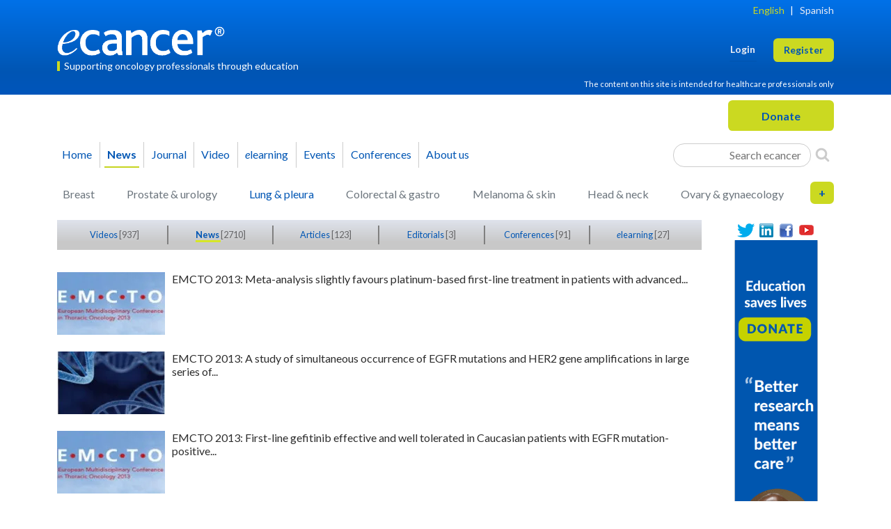

--- FILE ---
content_type: text/html; charset=UTF-8
request_url: https://ecancer.org/en/news/220?category_child=20&template=basic
body_size: 10879
content:
<!DOCTYPE html>
<html lang="en" id="top-of-site">
    <head>
                            

    
        <!-- Google Tag Manager (GA4 container) -->
        <script>(function(w,d,s,l,i){w[l]=w[l]||[];w[l].push({'gtm.start':
                    new Date().getTime(),event:'gtm.js'});var f=d.getElementsByTagName(s)[0],
                j=d.createElement(s),dl=l!='dataLayer'?'&l='+l:'';j.async=true;j.src=
                'https://www.googletagmanager.com/gtm.js?id='+i+dl;f.parentNode.insertBefore(j,f);
            })(window,document,'script','dataLayer','GTM-K8TN7VR');</script>
        <!-- End Google Tag Manager -->

    


                

    


                            


    <!-- Microsoft Clarity -->
    <script type="text/javascript">
        (function(c,l,a,r,i,t,y){
            c[a]=c[a]||function(){(c[a].q=c[a].q||[]).push(arguments)};
            t=l.createElement(r);t.async=1;t.src="https://www.clarity.ms/tag/"+i;
            y=l.getElementsByTagName(r)[0];y.parentNode.insertBefore(t,y);
        })(window, document, "clarity", "script", "gd4x87l9w9");
    </script>
    <!-- End Microsoft Clarity -->


            <meta charset="UTF-8">
    <title>ecancer</title>
    <meta name="viewport" content="width=device-width, initial-scale=1">
    <meta name="description" content="ecancer">
    <meta name="tags" content="ecancer">
    <meta name="author" content="ecancer">
            <meta name="twitter:card" content="summary">
    <meta name="twitter:site" content="@ecancer">
    <meta name="twitter:creator" content="@ecancer">
            <meta property="og:url" content="http://ecancer.org">
    <meta property="og:title" content="ecancer">
    <meta property="og:description" content="ecancer">
    <meta property="og:image" content="http://ecancer.org/images/layout/ecancerlogo-blue-no-strap-small.png">
        
        
        <script src="https://ajax.googleapis.com/ajax/libs/jquery/1.12.4/jquery.min.js"></script>
        <link rel="stylesheet" href="https://ajax.googleapis.com/ajax/libs/jqueryui/1.12.1/themes/smoothness/jquery-ui.css">
        <script src="https://ajax.googleapis.com/ajax/libs/jqueryui/1.12.1/jquery-ui.min.js"></script>

                    <link rel="stylesheet" href="//eddie.ecancer.org/assets/css/responsive-snippets.css">
                <link rel="icon" type="image/x-icon" href="/favicon.ico" sizes="any">
        <link rel="icon" type="image/png" href="/favicon-180.png" sizes="180x180">
        <link rel="icon" type="image/png" href="/favicon-128.png" sizes="128x128">
        <link rel="icon" type="image/png" href="/favicon-32.png" sizes="32x32">

        <link rel="preconnect" href="https://fonts.googleapis.com">
        <link rel="preconnect" href="https://fonts.gstatic.com" crossorigin>
        <link rel="preload" as="style" href="https://fonts.googleapis.com/css?family=Lato:400,400i,700,700i&display=swap" >
        <link rel="stylesheet" href="https://fonts.googleapis.com/css?family=Lato:400,400i,700,700i&display=swap">

        <link rel="stylesheet" type="text/css" href="/assets-dd632d/css/styles.css">
    </head>
    <body class="responsive">
            

    
        <!-- Google Tag Manager (noscript for GA4 container) -->
        <noscript><iframe src="https://www.googletagmanager.com/ns.html?id=GTM-K8TN7VR"
                          height="0" width="0" style="display:none;visibility:hidden"></iframe></noscript>
        <!-- End Google Tag Manager (noscript) -->

    
    

    
    
    

    <div class="container">
        <snippets id="sitewide-snippets" design="no-design" max-items="10" tags="allpages"></snippets>
        
            
    

            </div>

    <div id="page-head">
                    <div class="sg-gradient">
    <div class="container">
        <header id="head-panel" class="blog-header pt-2">
            <div class="language row pb-0">
                <nav id="menu-top" class="menu-horizontal d-flex justify-content-end pb-2">
                    




        












<div class="navbar-top">
    <a
            href="/en/news/220?category_child=20&amp;template=basic"
            class="active"
    >English</a>

    |

    <a
            href="/es/news/220?category_child=20&amp;template=basic"
            class=""
    >Spanish</a>

</div>                </nav>
            </div>
            <div class="row flex-nowrap justify-content-between align-items-center pt-md-2">
                <div class="col align-items-center">
                    <a href="/en/" id="logo" title="ecancer">
                        <img class="img-fluid" alt="ecancer" width="252" height="42" src="/images/layout/ecancerlogo-white-no-strap-no-lozenge-largest-responsive-with-trademark.png">
                    </a>
                    <div class="tagline mt-2">Supporting oncology professionals through education</div>
                </div>
                <div class="col d-flex justify-content-end align-items-center">
                    <div id="menu-user" class="">
                        
<div class="auth-options d-flex flex-wrap-reverse justify-content-end">
    
                    <a
                    href="/en/login?category_child=20&amp;template=basic"
                    class="  me-2 me-sm-4 login"
                    role="button">Login</a>

        
        
            <a
                    href="/en/registration?category_child=20&amp;template=basic"
                    class=" register sg-btn sg-btn-cta"
                    role="button">Register</a>

        
    </div>
                    </div>
                </div>
            </div>
            <div class="row disclaimer text-end pb-1 pt-2">
                <div class="d-flex justify-content-end">
                    <p class="mb-1">The content on this site is intended for healthcare professionals only</p>
                </div>
            </div>
        </header>
    </div>
</div>

<div class="container donate pt-2">
    <div class="row">
        <div class="col col-md-6 button d-flex justify-content-start">
            <button class="sg-btn sg-btn-cta main menu navbar-toggler d-lg-none"><span class="me-2 navbar-toggler-icon"></span> Menu</button>
            <div class="main menu dialog wrapper hidden d-lg-none">
                <div class="dialog modal main menu" id="main-menu-dialog" title="Main Menu Dialog">

    <div class="row collapse menu-multi-collapse show" id="primaryMenuMultiCollapse">
        <div class="col-12 col-lg-6">
            



        






    
<div class="" id="navbarSupportedContentDialog">
    <ul class="navbar-nav flex-column me-auto pb-3 mb-4 border-bottom">
        <li class="nav-item">
            <a href="/en/" class="nav-link ">Home</a>
        </li>
        <li class="nav-item">
            <a href="/en/news" class="nav-link active" data-bs-toggle="collapse" data-bs-target="#primaryMenuMultiCollapse,#subMenuMultiCollapse_news" aria-expanded="false" aria-controls="primaryMenuMultiCollapse subMenuMultiCollapse_news">News</a>
        </li>
        <li class="nav-item">
            <a href="/en/journal" class="nav-link submenu-navbar-toggler icon-arrow-right d-flex" data-bs-toggle="collapse" data-bs-target="#primaryMenuMultiCollapse,#subMenuMultiCollapse_journal" aria-expanded="false" aria-controls="primaryMenuMultiCollapse subMenuMultiCollapse_journal">Journal</a>
        </li>
        <li class="nav-item">
            <a href="/en/video" class="nav-link submenu-navbar-toggler icon-arrow-right d-flex" data-bs-toggle="collapse" data-bs-target="#primaryMenuMultiCollapse,#subMenuMultiCollapse_video" aria-expanded="false" aria-controls="primaryMenuMultiCollapse subMenuMultiCollapse_video">Video</a>
        </li>
        <li class="nav-item">
            <a href="/en/elearning" class="nav-link "><em>e</em>learning</a>
        </li>
        <li class="nav-item anchor events">
            <a href="/en/#events" class="nav-link ">Events</a>
        </li>
        <li class="nav-item">
            <a href="/en/conference" class="nav-link submenu-navbar-toggler icon-arrow-right d-flex" data-bs-toggle="collapse" data-bs-target="#primaryMenuMultiCollapse,#subMenuMultiCollapse_conference" aria-expanded="false" aria-controls="primaryMenuMultiCollapse subMenuMultiCollapse_conference">Conferences</a>
        </li>
        <li class="nav-item">
            <a href="/en/about-ecancer" class="nav-link dul submenu-navbar-toggler icon-arrow-right d-flex" data-bs-toggle="collapse" data-bs-target="#primaryMenuMultiCollapse,#subMenuMultiCollapse_aboutus" aria-expanded="false" aria-controls="primaryMenuMultiCollapse subMenuMultiCollapse_aboutus">About us</a>
        </li>
    </ul>
    <nav class="d-flex search-generic-inline">
        <div class="form-search-container search-generic-inline">
    <form method="get" action="/en/browse" id="search-form-inline-container1938744495" class="form-inlinex">
    <div class="field-group col_2">
    </div>
    <div class="field-group col_2">
    </div>
    <div class="field-group">
        <label for="keywordea6a855">Keyword</label>
        <input type="text" id="keywordea6a855" name="keyword" class="form-control" placeholder="Search ecancer" />
    </div>
    <div class="field-group d-flex justify-content-center">
        <button class="" aria-label="Search">
            <i class="icon-search search-icon" aria-hidden="true"></i>
        </button>
    </div>


</form>
</div>

    </nav>
</div>
        </div>
        <div class="col-12 col-lg-6 pt-3 pt-lg-0">
            


    













    
<div class="d-lg-block" id="collapseGenericSearch">
    <div class="nav-scroller py-1 mb-2">
        <nav class="nav flex-column d-flex justify-content-between">
            <a href="/en/news?category_child=15&amp;template=basic" class="p-2 ps-0 link-secondary ">Breast</a>
            <a href="/en/news?category_child=25&amp;template=basic" class="p-2 ps-0 link-secondary ">Prostate &amp; urology</a>
            <a href="/en/news?category_child=20&amp;template=basic" class="p-2 ps-0 link-secondary active">Lung &amp; pleura</a>
            <a href="/en/news?category_child=16&amp;template=basic" class="p-2 ps-0 link-secondary ">Colorectal &amp; gastro</a>
            <a href="/en/news?category_child=21&amp;template=basic" class="p-2 ps-0 link-secondary ">Melanoma &amp; skin</a>
            <a href="/en/news?category_child=18&amp;template=basic" class="p-2 ps-0 link-secondary ">Head &amp; neck</a>
            <a href="/en/news?category_child=23&amp;template=basic" class="p-2 ps-0 link-secondary ">Ovary &amp; gynaecology</a>
            <a href="/en/news?category_child=74&amp;template=basic" class="p-2 ps-0 link-secondary ">Bone</a>
            <a href="/en/news?category_child=14&amp;template=basic" class="p-2 ps-0 link-secondary ">Brain &amp; nervous system</a>
            <a href="/en/news?category_child=17&amp;template=basic" class="p-2 ps-0 link-secondary ">Haematology oncology</a>
            <a href="/en/news?category_child=19&amp;template=basic" class="p-2 ps-0 link-secondary ">Hepatobiliary pancreatic</a>
            <a href="/en/news?category_child=24&amp;template=basic" class="p-2 ps-0 link-secondary ">Paediatric</a>
            <a href="/en/news?category_child=22&amp;template=basic" class="p-2 ps-0 link-secondary ">Neuroendocrine</a>
            <a href="/en/news?category_child=26&amp;template=basic" class="p-2 ps-0 link-secondary ">Sarcomas</a>
        </nav>
    </div>
</div>        </div>
    </div>

    <div class="row collapse menu-multi-collapse" id="subMenuMultiCollapse_news">
    <div class="col-12 col-lg-6">
        <a href="#" class="d-flex icon-arrow-left pb-2" data-bs-toggle="collapse" data-bs-target="#primaryMenuMultiCollapse,#subMenuMultiCollapse_news" aria-expanded="false" aria-controls="primaryMenuMultiCollapse subMenuMultiCollapse_news"></a>
                                                                            
<nav class="sidebar">
            



<div class="menu-section menu-section-standard">
            <h3>News</h3>
                <ul>
                    <li class="menu-item">
                                
                    
                    <a href="/en/news" class="">
                        Latest news
                    </a>
                            </li>
                    <li class="menu-item">
                                
                    
                    <a href="/en/registration" class="">
                        Sign up for news alerts
                    </a>
                            </li>
                    <li class="menu-item">
                                
                    
                    <a href="/en/contact-us" class="">
                        Submit your news
                    </a>
                            </li>
                </ul>
        </div>            



<div class="menu-section menu-section-standard">
            <h3>Explore</h3>
                <ul>
                    <li class="menu-item">
                                
                    
                    <a href="/en/news?category_child=74&amp;category_parent=8" class="">
                        Bone
                    </a>
                            </li>
                    <li class="menu-item">
                                
                    
                    <a href="/en/news?category_child=14&amp;category_parent=8" class="">
                        Brain & nervous system
                    </a>
                            </li>
                    <li class="menu-item">
                                
                    
                    <a href="/en/news?category_child=15&amp;category_parent=8" class="">
                        Breast
                    </a>
                            </li>
                    <li class="menu-item">
                                
                    
                    <a href="/en/news?category_child=16&amp;category_parent=8" class="">
                        Colorectal & gastro
                    </a>
                            </li>
                    <li class="menu-item">
                                
                    
                    <a href="/en/news?category_child=17&amp;category_parent=8" class="">
                        Haematology oncology
                    </a>
                            </li>
                    <li class="menu-item">
                                
                    
                    <a href="/en/news?category_child=18&amp;category_parent=8" class="">
                        Head & neck
                    </a>
                            </li>
                    <li class="menu-item">
                                
                    
                    <a href="/en/news?category_child=19&amp;category_parent=8" class="">
                        Hepatobiliary pancreatic
                    </a>
                            </li>
                    <li class="menu-item">
                                
                    
                    <a href="/en/news?category_child=20&amp;category_parent=8" class=" active ">
                        Lung & pleura
                    </a>
                            </li>
                    <li class="menu-item">
                                
                    
                    <a href="/en/news?category_child=21&amp;category_parent=8" class="">
                        Melanoma & skin
                    </a>
                            </li>
                    <li class="menu-item">
                                
                    
                    <a href="/en/news?category_child=22&amp;category_parent=8" class="">
                        Neuroendocrine
                    </a>
                            </li>
                    <li class="menu-item">
                                
                    
                    <a href="/en/news?category_child=23&amp;category_parent=8" class="">
                        Ovary & gynaecology
                    </a>
                            </li>
                    <li class="menu-item">
                                
                    
                    <a href="/en/news?category_child=24&amp;category_parent=8" class="">
                        Paediatric
                    </a>
                            </li>
                    <li class="menu-item">
                                
                    
                    <a href="/en/news?category_child=25&amp;category_parent=8" class="">
                        Prostate & urology
                    </a>
                            </li>
                    <li class="menu-item">
                                
                    
                    <a href="/en/news?category_child=26&amp;category_parent=8" class="">
                        Sarcomas
                    </a>
                            </li>
                </ul>
        </div>    </nav>
            </div>
</div>
    <div class="row collapse menu-multi-collapse" id="subMenuMultiCollapse_journal">
    <div class="col-12 col-lg-6">
        <a href="#" class="d-flex icon-arrow-left pb-2" data-bs-toggle="collapse" data-bs-target="#primaryMenuMultiCollapse,#subMenuMultiCollapse_journal" aria-expanded="false" aria-controls="primaryMenuMultiCollapse subMenuMultiCollapse_journal"></a>
                    <nav class="sidebar">
            

    

<div class="menu-section menu-section-standard">
            <h3>Journal information</h3>
                <ul>
                    <li class="menu-item">
                                
                    
                    <a href="/en/journal" class="">
                        Journal home
                    </a>
                            </li>
                    <li class="menu-item">
                                
                    
                    <a href="/en/journal/charges" class="">
                        Charges
                    </a>
                            </li>
                    <li class="menu-item">
                                
                    
                    <a href="/en/journal/editorial-board" class="">
                        Editorial board
                    </a>
                            </li>
                    <li class="menu-item">
                                
                    
                    <a href="/en/journal/founding-editors" class="">
                        Founding editors
                    </a>
                            </li>
                    <li class="menu-item">
                                
                    
                    <a href="/en/journal/editorial-board/editor-in-chief" class="">
                        Editor-in-chief
                    </a>
                            </li>
                    <li class="menu-item">
                                
                    
                    <a href="/en/journal/contact-us" class="">
                        Contact us
                    </a>
                            </li>
                </ul>
        </div>            

    

<div class="menu-section menu-section-standard">
            <h3>Author information</h3>
                <ul>
                    <li class="menu-item">
                                
                    
                    <a href="/en/journal/submit" class="">
                        Submit article
                    </a>
                            </li>
                    <li class="menu-item">
                                
                    
                    <a href="/en/journal/author-guidelines" class="">
                        Author guidelines
                    </a>
                            </li>
                    <li class="menu-item">
                                
                    
                    <a href="/en/journal/editorial-policies" class="">
                        Editorial policies
                    </a>
                            </li>
                    <li class="menu-item">
                                
                    
                    <a href="/en/journal/copyright-information" class="">
                        Copyright information
                    </a>
                            </li>
                    <li class="menu-item">
                                
                    
                    <a href="/en/journal/why-publish-with-us" class="">
                        Why publish with us
                    </a>
                            </li>
                </ul>
        </div>            

    

<div class="menu-section menu-section-standard">
            <h3>Reviewer information</h3>
                <ul>
                    <li class="menu-item">
                                
                    
                    <a href="/en/journal/reviewer-guidelines" class="">
                        Reviewer guidelines
                    </a>
                            </li>
                </ul>
        </div>            

    

<div class="menu-section menu-section-standard">
            <h3>Memberships</h3>
                    <div class="journal-link-logos">
    <a href="http://oaspa.org/" target="_blank" title="Open Access Scholarly Publishers Association"><img src="/images/layout/logo-oaspa-2015.png" width="63" height="41" loading="lazy" alt="Open Access Scholarly Publishers Association"></a>
    <a href="http://crossref.org/" target="_blank" title="Crossref"><img src="/images/layout/journal-link-cross.png" width="63" height="32" loading="lazy" alt="Crossref"></a>
    <a href="http://www.hifa.org/" target="_blank" title="A Global Campaign for Healthcare Information For All" style="background-color:white;width:65px;text-align:center;"><img src="/images/layout/logo-hifa-2015.png" width="40" height="41" loading="lazy" alt="Healthcare Information For All"></a>
    <a href="http://publicationethics.org/" target="_blank" title="Commitee On Publication Ethics - Promoting integrity in research publication"><img src="/images/layout/logo-cope-2015.png" width="130" height="41" loading="lazy" alt="Commitee On Publication Ethics"></a><br>
</div>    </div>    </nav>
            </div>
</div>
    <div class="row collapse menu-multi-collapse" id="subMenuMultiCollapse_video">
    <div class="col-12 col-lg-6">
        <a href="#" class="d-flex icon-arrow-left pb-2" data-bs-toggle="collapse" data-bs-target="#primaryMenuMultiCollapse,#subMenuMultiCollapse_video" aria-expanded="false" aria-controls="primaryMenuMultiCollapse subMenuMultiCollapse_video"></a>
                                                                            <nav class="sidebar">
            



<div class="menu-section menu-section-standard">
            <h3>Videos</h3>
                <ul>
                    <li class="menu-item">
                                
                    
                    <a href="/en/video" class="">
                        Recent videos
                    </a>
                            </li>
                    <li class="menu-item">
                                
                    
                    <a href="/en/registration" class="">
                        Sign up
                    </a>
                            </li>
                </ul>
        </div>            



<div class="menu-section menu-section-standard">
            <h3>Explore</h3>
                <ul>
                    <li class="menu-item">
                                
                    
                    <a href="/en/video?category_child=74&amp;category_parent=8" class="">
                        Bone
                    </a>
                            </li>
                    <li class="menu-item">
                                
                    
                    <a href="/en/video?category_child=14&amp;category_parent=8" class="">
                        Brain & nervous system
                    </a>
                            </li>
                    <li class="menu-item">
                                
                    
                    <a href="/en/video?category_child=15&amp;category_parent=8" class="">
                        Breast
                    </a>
                            </li>
                    <li class="menu-item">
                                
                    
                    <a href="/en/video?category_child=16&amp;category_parent=8" class="">
                        Colorectal & gastro
                    </a>
                            </li>
                    <li class="menu-item">
                                
                    
                    <a href="/en/video?category_child=17&amp;category_parent=8" class="">
                        Haematology oncology
                    </a>
                            </li>
                    <li class="menu-item">
                                
                    
                    <a href="/en/video?category_child=18&amp;category_parent=8" class="">
                        Head & neck
                    </a>
                            </li>
                    <li class="menu-item">
                                
                    
                    <a href="/en/video?category_child=19&amp;category_parent=8" class="">
                        Hepatobiliary pancreatic
                    </a>
                            </li>
                    <li class="menu-item">
                                
                    
                    <a href="/en/video?category_child=20&amp;category_parent=8" class=" active ">
                        Lung & pleura
                    </a>
                            </li>
                    <li class="menu-item">
                                
                    
                    <a href="/en/video?category_child=21&amp;category_parent=8" class="">
                        Melanoma & skin
                    </a>
                            </li>
                    <li class="menu-item">
                                
                    
                    <a href="/en/video?category_child=22&amp;category_parent=8" class="">
                        Neuroendocrine
                    </a>
                            </li>
                    <li class="menu-item">
                                
                    
                    <a href="/en/video?category_child=23&amp;category_parent=8" class="">
                        Ovary & gynaecology
                    </a>
                            </li>
                    <li class="menu-item">
                                
                    
                    <a href="/en/video?category_child=24&amp;category_parent=8" class="">
                        Paediatric
                    </a>
                            </li>
                    <li class="menu-item">
                                
                    
                    <a href="/en/video?category_child=25&amp;category_parent=8" class="">
                        Prostate & urology
                    </a>
                            </li>
                    <li class="menu-item">
                                
                    
                    <a href="/en/video?category_child=26&amp;category_parent=8" class="">
                        Sarcomas
                    </a>
                            </li>
                </ul>
        </div>    </nav>
            </div>
</div>
    <div class="row collapse menu-multi-collapse" id="subMenuMultiCollapse_conference">
    <div class="col-12 col-lg-6">
        <a href="#" class="d-flex icon-arrow-left pb-2" data-bs-toggle="collapse" data-bs-target="#primaryMenuMultiCollapse,#subMenuMultiCollapse_conference" aria-expanded="false" aria-controls="primaryMenuMultiCollapse subMenuMultiCollapse_conference"></a>
                    

    
<nav class="sidebar">
            

    

<div class="menu-section menu-section-standard">
            <h3>Conferences</h3>
                <ul>
                    <li class="menu-item">
                                
                    
                    <a href="/en/conference/browse" class="">
                        Latest conferences
                    </a>
                            </li>
                    <li class="menu-item">
                                
                    
                    <a href="/en/registration" class="">
                        Sign up for latest coverage
                    </a>
                            </li>
                    <li class="menu-item">
                                    <a href="mailto:info@ecancer.org?Subject=Submit%20my%20conference%20to%20the%20ecancer%20calendar">Submit your event</a>
                                            </li>
                </ul>
        </div>    </nav>
            </div>
</div>
    <div class="row collapse menu-multi-collapse" id="subMenuMultiCollapse_aboutus">
    <div class="col-12 col-lg-6">
        <a href="#" class="d-flex icon-arrow-left pb-2" data-bs-toggle="collapse" data-bs-target="#primaryMenuMultiCollapse,#subMenuMultiCollapse_aboutus" aria-expanded="false" aria-controls="primaryMenuMultiCollapse subMenuMultiCollapse_aboutus"></a>
                    
<nav class="sidebar">
            

    

<div class="menu-section menu-section-standard">
            <h3>About <em>e</em>cancer</h3>
                <ul>
                    <li class="menu-item">
                                
                    
                    <a href="/en/about-ecancer" class="">
                        About <em>e</em>cancer
                    </a>
                            </li>
                    <li class="menu-item">
                                
                    
                    <a href="/en/our-founders" class="">
                        Our founders
                    </a>
                            </li>
                    <li class="menu-item">
                                
                    
                    <a href="/en/funding-statement" class="">
                        Funding statement
                    </a>
                            </li>
                    <li class="menu-item">
                                
                    
                    <a href="/en/contact-us" class="">
                        Contact us
                    </a>
                            </li>
                </ul>
        </div>    </nav>
            </div>
</div>
</div>            </div>
        </div>
        <div class="col col-md-6 button d-flex justify-content-end">
            
<form target="_blank" action="https://www.paypal.com/cgi-bin/webscr" method="post" id="donate_1" style="">
    <input type="hidden" name="business" value="finance@ecancer.org">
    <input type="hidden" name="cmd" value="_donations">
    <input type="hidden" name="currency_code" value="GBP">
    <input type="hidden" name="set_customer_limit" value="max_limit_own">
    <input type="hidden" name="min_amount" value="">
    <input type="hidden" name="amount" value="">
    <input type="hidden" name="item_name" value="ecancer">
    <input type="hidden" name="no_shipping" value="1">
    <input type="hidden" name="no_note" value="1">
    <input type="hidden" name="item_number" value="Donation">
    <input type="hidden" name="image_url" value="https://ecancer.org/images/layout/ecancerlogo.png">
    <input type="hidden" name="return" value="http://ecancer.org">
    <input type="hidden" name="cancel_return" value="http://ecancer.org">
    <input type="submit" value="Donate" class="sg-btn px-5 sg-btn-cta" name="submit" title="PayPal - The safer, easier way to pay online!" >
</form>        </div>
    </div>
</div>

<div class="container pt-2 d-none d-lg-block">
    <nav id="menu-primary" class="navbar navbar-expand-lg navbar-main-menu">
        



        






    
<div class="collapse navbar-collapse" id="navbarSupportedContent">
    <ul class="navbar-nav me-auto mb-2 mb-lg-0">
        <li class="nav-item ps-lg-0">
            <a href="/en/" class="nav-link ">Home</a>
        </li>
        <li class="nav-item">
            <a href="/en/news" class="nav-link active">News</a>
        </li>
        <li class="nav-item">
            <a href="/en/journal" class="nav-link ">Journal</a>
        </li>
        <li class="nav-item">
            <a href="/en/video" class="nav-link ">Video</a>
        </li>
        <li class="nav-item">
            <a href="/en/elearning" class="nav-link "><em>e</em>learning</a>
        </li>
        <li class="nav-item anchor events">
            <a href="/en/#events" class="nav-link ">Events</a>
        </li>
        <li class="nav-item">
            <a href="/en/conference" class="nav-link ">Conferences</a>
        </li>
        <li class="nav-item">
            <a href="/en/about-ecancer" class="nav-link dul">About us</a>
        </li>
    </ul>
    <div class="d-flex search-generic-inline">
        <div class="form-search-container search-generic-inline">
    <form method="get" action="/en/browse" id="search-form-inline-container1270274455" class="form-inlinex">
    <div class="field-group col_2">
    </div>
    <div class="field-group col_2">
    </div>
    <div class="field-group">
        <label for="keyword01350e8">Keyword</label>
        <input type="text" id="keyword01350e8" name="keyword" class="form-control" placeholder="Search ecancer" />
    </div>
    <div class="field-group d-flex justify-content-center">
        <button class="" aria-label="Search">
            <i class="icon-search search-icon" aria-hidden="true"></i>
        </button>
    </div>


</form>
</div>

    </div>
</div>
    </nav>
</div>

<div class="container pt-2 d-none d-lg-block" id="panel-search-click">
    


    













    

<div class="collapse d-lg-block" id="collapseGenericSearch930768901">
    <div class="nav-scroller py-1 mb-2">
        <nav class="nav d-flex justify-content-between">
            <a href="/en/news?category_child=15&amp;template=basic" class="p-2 link-secondary ">Breast</a>
            <a href="/en/news?category_child=25&amp;template=basic" class="p-2 link-secondary ">Prostate &amp; urology</a>
            <a href="/en/news?category_child=20&amp;template=basic" class="p-2 link-secondary active">Lung &amp; pleura</a>
            <a href="/en/news?category_child=16&amp;template=basic" class="p-2 link-secondary ">Colorectal &amp; gastro</a>
            <a href="/en/news?category_child=21&amp;template=basic" class="p-2 link-secondary ">Melanoma &amp; skin</a>
            <a href="/en/news?category_child=18&amp;template=basic" class="p-2 link-secondary ">Head &amp; neck</a>
            <a href="/en/news?category_child=23&amp;template=basic" class="p-2 link-secondary ">Ovary &amp; gynaecology</a>
            <div class="search-generic-wrapper">
                <div class="switch d-none d-lg-block" title="More categories" onclick="document.getElementById('generic-search-row2').classList.toggle('d-lg-none'); document.getElementById('generic-search-plus').classList.toggle('on'); document.getElementById('generic-search-minus').classList.toggle('on');">
                    <span id="generic-search-plus" class="on">+</span>
                    <span id="generic-search-minus" class="">-</span>
                </div>
            </div>
        </nav>
        <nav id="generic-search-row2" class="nav d-flex justify-content-between row2 d-lg-none">
            <a href="/en/news?category_child=74&amp;template=basic" class="p-2 link-secondary ">Bone</a>
            <a href="/en/news?category_child=14&amp;template=basic" class="p-2 link-secondary ">Brain &amp; nervous system</a>
            <a href="/en/news?category_child=17&amp;template=basic" class="p-2 link-secondary ">Haematology oncology</a>
            <a href="/en/news?category_child=19&amp;template=basic" class="p-2 link-secondary ">Hepatobiliary pancreatic</a>
            <a href="/en/news?category_child=24&amp;template=basic" class="p-2 link-secondary ">Paediatric</a>
            <a href="/en/news?category_child=22&amp;template=basic" class="p-2 link-secondary ">Neuroendocrine</a>
            <a href="/en/news?category_child=26&amp;template=basic" class="p-2 link-secondary ">Sarcomas</a>
        </nav>
    </div>
</div>






</div>
            </div>

    <div id="page-body" class="page-body">
        <div class="container pt-2" id="page-content">
                <div class="container-flex row">

        <div class="col-lg-10">
            
        
                                    
                                
<dialog class="login-modal project" data-id="city_cancer_challenge">

    <div class="close-button" onclick="Window.closeDialog(this);"><i class="icon-times-thin" aria-hidden="true"></i></div>

    <h3 class="modal-header"><em>e</em>cancer and the City Cancer Challenge have formed an educational collaboration. Learners who are part of the City Cancer Challenge's project can access additional education provided by them.</h3>
    
    <div class="modal-sub-header">Please login or register. Then you can use this button to confirm you are part of this project.</div>

    <div class="modal-body">

        <div class="registration-cta-bar">
    <a class="btn sg-btn sg-btn-cta" href="/en/registration?category_child=20&amp;template=basic">Register for free</a>
    <a class="login" href="/en/login?category_child=20&amp;template=basic">
        <span class="question">Already have an account?</span>
        <span class="login">Login</span>
    </a>
</div>

    </div>

</dialog>

    
    <div class="general-browse-results">
        <div class="content-specific-nav sg-gradient-grey">

                            
        
    
            

                                                                                                                
                

                <div class="menu-item">
                                        
                        
                        
                        
                        
                                                    <a href="/en/video?category_parent=0&amp;category_child=20&amp;keyword=&amp;template=basic" class="">
                                Videos
                            </a>
                                                            <span class="count">[937]</span>
                                                    


                                    </div>
            

                                                                    
                

                <div class="menu-item">
                                        
                        
                        
                        
                            
                            
                            

                        
                        
                                                    <a href="/en/news?category_parent=0&amp;category_child=20&amp;keyword=&amp;template=basic" class=" active ">
                                News
                            </a>
                                                            <span class="count">[2710]</span>
                                                    


                                    </div>
            

                                                                    
                

                <div class="menu-item">
                                        
                        
                        
                        
                        
                                                    <a href="/en/journal?category_parent=0&amp;category_child=20&amp;keyword=&amp;template=basic" class="">
                                Articles
                            </a>
                                                            <span class="count">[123]</span>
                                                    


                                    </div>
            

                                                                    
                

                <div class="menu-item">
                                        
                        
                        
                        
                        
                                                    <a href="/en/journal/editorial?category_parent=0&amp;category_child=20&amp;keyword=&amp;template=basic" class="">
                                Editorials
                            </a>
                                                            <span class="count">[3]</span>
                                                    


                                    </div>
            

                                                                    
                

                <div class="menu-item">
                                        
                        
                        
                        
                        
                                                    <a href="/en/conference/browse?category_parent=0&amp;category_child=20&amp;keyword=&amp;template=basic" class="">
                                Conferences
                            </a>
                                                            <span class="count">[91]</span>
                                                    


                                    </div>
            

                                                                    
                

                <div class="menu-item">
                                        
                        
                        
                        
                        
                                                    <a href="/en/elearning?category_parent=0&amp;category_child=20&amp;keyword=&amp;template=basic" class="">
                                <em>e</em>learning
                            </a>
                                                            <span class="count">[27]</span>
                                                    


                                    </div>
                    
        </div>

            <div class="results-list">
                    
<div class="item-row flex-row container-flex">
    <div class="item-thumb">
        <a href="/en/news/4076-emcto-2013-meta-analysis-slightly-favours-platinum-based-first-line-treatment-in-patients-with-advanced-metastatic-nsclc" >
                            <img loading="lazy" width="155" height="90" src="https://cdn.ecancer.org/4837_155x90.jpg" alt="EMCTO 2013: Meta-analysis slightly favours platinum-based first-line treatment in patients with advanced/metastatic NSCLC">
                    </a>
    </div>
    <div class="item-title col">
        <a href="/en/news/4076-emcto-2013-meta-analysis-slightly-favours-platinum-based-first-line-treatment-in-patients-with-advanced-metastatic-nsclc"
           class="article-title" title="EMCTO 2013: Meta-analysis slightly favours platinum-based first-line treatment in patients with advanced/metastatic NSCLC">EMCTO 2013: Meta-analysis slightly favours platinum-based first-line treatment in patients with advanced...</a>
    </div>
</div>                
<div class="item-row flex-row container-flex">
    <div class="item-thumb">
        <a href="/en/news/4075-emcto-2013-a-study-of-simultaneous-occurrence-of-egfr-mutations-and-her2-gene-amplifications-in-large-series-of-nsclc" >
                            <img loading="lazy" width="155" height="90" src="https://cdn.ecancer.org/4836_155x90.jpg" alt="EMCTO 2013: A study of simultaneous occurrence of EGFR mutations and HER2 gene amplifications in large series of NSCLC">
                    </a>
    </div>
    <div class="item-title col">
        <a href="/en/news/4075-emcto-2013-a-study-of-simultaneous-occurrence-of-egfr-mutations-and-her2-gene-amplifications-in-large-series-of-nsclc"
           class="article-title" title="EMCTO 2013: A study of simultaneous occurrence of EGFR mutations and HER2 gene amplifications in large series of NSCLC">EMCTO 2013: A study of simultaneous occurrence of EGFR mutations and HER2 gene amplifications in large series of...</a>
    </div>
</div>                
<div class="item-row flex-row container-flex">
    <div class="item-thumb">
        <a href="/en/news/4074-emcto-2013-first-line-gefitinib-effective-and-well-tolerated-in-caucasian-patients-with-egfr-mutation-positive-nsclc" >
                            <img loading="lazy" width="155" height="90" src="https://cdn.ecancer.org/4834_155x90.jpg" alt="EMCTO 2013: First-line gefitinib effective and well tolerated in Caucasian patients with EGFR mutation-positive NSCLC">
                    </a>
    </div>
    <div class="item-title col">
        <a href="/en/news/4074-emcto-2013-first-line-gefitinib-effective-and-well-tolerated-in-caucasian-patients-with-egfr-mutation-positive-nsclc"
           class="article-title" title="EMCTO 2013: First-line gefitinib effective and well tolerated in Caucasian patients with EGFR mutation-positive NSCLC">EMCTO 2013: First-line gefitinib effective and well tolerated in Caucasian patients with EGFR mutation-positive...</a>
    </div>
</div>                
<div class="item-row flex-row container-flex">
    <div class="item-thumb">
        <a href="/en/news/4073-emcto-2013-enobosarm-improves-muscle-wasting-experienced-by-patients-with-nsclc" >
                            <img loading="lazy" width="155" height="90" src="https://cdn.ecancer.org/4833_155x90.jpg" alt="EMCTO 2013: Enobosarm improves muscle wasting experienced by patients with NSCLC">
                    </a>
    </div>
    <div class="item-title col">
        <a href="/en/news/4073-emcto-2013-enobosarm-improves-muscle-wasting-experienced-by-patients-with-nsclc"
           class="article-title" title="EMCTO 2013: Enobosarm improves muscle wasting experienced by patients with NSCLC">EMCTO 2013: Enobosarm improves muscle wasting experienced by patients with NSCLC</a>
    </div>
</div>                
<div class="item-row flex-row container-flex">
    <div class="item-thumb">
        <a href="/en/news/4072-emcto-2013-findings-support-the-value-of-tumour-rebiopsy-in-nsclc-patients" >
                            <img loading="lazy" width="155" height="90" src="https://cdn.ecancer.org/4831_155x90.jpg" alt="EMCTO 2013: Findings support the value of tumour rebiopsy in NSCLC patients">
                    </a>
    </div>
    <div class="item-title col">
        <a href="/en/news/4072-emcto-2013-findings-support-the-value-of-tumour-rebiopsy-in-nsclc-patients"
           class="article-title" title="EMCTO 2013: Findings support the value of tumour rebiopsy in NSCLC patients">EMCTO 2013: Findings support the value of tumour rebiopsy in NSCLC patients</a>
    </div>
</div>                
<div class="item-row flex-row container-flex">
    <div class="item-thumb">
        <a href="/en/news/4052-chemo-radiation-followed-by-surgery-improves-survival-in-lung-cancer-patients" >
                            <img loading="lazy" width="155" height="90" src="https://cdn.ecancer.org/4776_155x90.jpg" alt="Chemo, radiation followed by surgery improves survival in lung cancer patients">
                    </a>
    </div>
    <div class="item-title col">
        <a href="/en/news/4052-chemo-radiation-followed-by-surgery-improves-survival-in-lung-cancer-patients"
           class="article-title" title="Chemo, radiation followed by surgery improves survival in lung cancer patients">Chemo, radiation followed by surgery improves survival in lung cancer patients</a>
    </div>
</div>                
<div class="item-row flex-row container-flex">
    <div class="item-thumb">
        <a href="/en/news/4047-diabetes-drug-makes-lung-cancer-vulnerable-to-radiotherapy" >
                            <img loading="lazy" width="155" height="90" src="https://cdn.ecancer.org/4769_155x90.jpg" alt="Diabetes drug makes lung cancer vulnerable to radiotherapy">
                    </a>
    </div>
    <div class="item-title col">
        <a href="/en/news/4047-diabetes-drug-makes-lung-cancer-vulnerable-to-radiotherapy"
           class="article-title" title="Diabetes drug makes lung cancer vulnerable to radiotherapy">Diabetes drug makes lung cancer vulnerable to radiotherapy</a>
    </div>
</div>                
<div class="item-row flex-row container-flex">
    <div class="item-thumb">
        <a href="/en/news/4040-latin-america-risks-being-overwhelmed-by-burgeoning-cancer-epidemic" >
                            <img loading="lazy" width="155" height="90" src="https://cdn.ecancer.org/4751_155x90.png" alt="Latin America risks being “overwhelmed” by burgeoning cancer epidemic">
                    </a>
    </div>
    <div class="item-title col">
        <a href="/en/news/4040-latin-america-risks-being-overwhelmed-by-burgeoning-cancer-epidemic"
           class="article-title" title="Latin America risks being “overwhelmed” by burgeoning cancer epidemic">Latin America risks being “overwhelmed” by burgeoning cancer epidemic</a>
    </div>
</div>                
<div class="item-row flex-row container-flex">
    <div class="item-thumb">
        <a href="/en/news/4024-estro-2013-commonly-used-drug-can-limit-radiation-damage-to-lungs-and-heart-for-cancer-patients" >
                            <img loading="lazy" width="155" height="90" src="https://cdn.ecancer.org/4707_155x90.jpg" alt="ESTRO 2013: Commonly used drug can limit radiation damage to lungs and heart for cancer patients">
                    </a>
    </div>
    <div class="item-title col">
        <a href="/en/news/4024-estro-2013-commonly-used-drug-can-limit-radiation-damage-to-lungs-and-heart-for-cancer-patients"
           class="article-title" title="ESTRO 2013: Commonly used drug can limit radiation damage to lungs and heart for cancer patients">ESTRO 2013: Commonly used drug can limit radiation damage to lungs and heart for cancer patients</a>
    </div>
</div>                
<div class="item-row flex-row container-flex">
    <div class="item-thumb">
        <a href="/en/news/4022-gene-signature-can-predict-who-will-survive-chemotherapy" >
                            <img loading="lazy" width="155" height="90" src="https://cdn.ecancer.org/4701_155x90.jpg" alt="Gene signature can predict who will survive chemotherapy">
                    </a>
    </div>
    <div class="item-title col">
        <a href="/en/news/4022-gene-signature-can-predict-who-will-survive-chemotherapy"
           class="article-title" title="Gene signature can predict who will survive chemotherapy">Gene signature can predict who will survive chemotherapy</a>
    </div>
</div>        </div>
    </div>

    <div class="pager np_271">
        <nav class="pagination"><a class="pagination__item pagination__item--previous-page" href="/en/news/219?category_child=20&template=basic" rel="prev"><</a><a class="pagination__item" href="/en/news?category_child=20&template=basic">1</a><span class="pagination__item pagination__item--separator">&hellip;</span><a class="pagination__item" href="/en/news/218?category_child=20&template=basic">218</a><a class="pagination__item" href="/en/news/219?category_child=20&template=basic">219</a><span class="pagination__item pagination__item--current-page">220</span><a class="pagination__item" href="/en/news/221?category_child=20&template=basic">221</a><a class="pagination__item" href="/en/news/222?category_child=20&template=basic">222</a><span class="pagination__item pagination__item--separator">&hellip;</span><a class="pagination__item" href="/en/news/271?category_child=20&template=basic">271</a><a class="pagination__item pagination__item--next-page" href="/en/news/221?category_child=20&template=basic" rel="next">></a></nav>
    </div>

        </div>

        <div class="col-lg-2" id="right-col">
            <div class="social-icons">
    <div class="container d-flex justify-content-center">
        <a href="http://twitter.com/ecancer" target="_blank" class="icon icon-twitter" title="Follow us on Twitter"></a>
        <a href="http://www.linkedin.com/groups?gid=3175494" target="_blank" class="icon icon-linkedin" title="View our Linkedin profile"></a>
        <a href="https://www.facebook.com/ecancer" target="_blank" class="icon icon-facebook" title="Find us on Facebook"></a>
        <a href="https://www.youtube.com/user/ecancertv" target="_blank" class="icon icon-youtube" title="Subscribe to our YouTube channel"></a>
    </div>
</div>
            <div class="ajax banner"></div>
        </div>

    </div>
        </div>
    </div>

    <div id="page-foot">
        
        <div class="container container-row-top container-top container-site-links pb-3">
    <div class="container-row">
        <h1 class="page-title">More from <em>e</em>cancer</h1>
    </div>
    <footer class="d-flex flex-column flex-lg-row">
        <div class="col bg-grey d-flex align-content-between flex-wrap">
            <p>Register with <em>e</em>cancer to receive our newsletter</p>
            <a href="/en/registration" class="btn-blue">Register here</a>
        </div>
        <div class="col bg-light-green d-flex align-content-between flex-wrap">
            <p>Explore patient resources at <em>e</em>cancerpatient</p>
            <a href="http://ecancerpatient.org" target="_blank" class="btn-blue">Visit site</a>
        </div>
        <div class="col bg-grey d-flex align-content-between flex-wrap">
            <p>Find out more about <em>e</em>cancer and the work we do</p>
            <a href="/en/about-ecancer" class="btn-blue">About <em>e</em>cancer</a>
        </div>
        <div class="col bg-light-green d-flex align-content-between flex-wrap">
            <p>Support <em>e</em>cancer's work by making a donation</p>
            
<form target="_blank" action="https://www.paypal.com/cgi-bin/webscr" method="post" id="donate_2" style="">
    <input type="hidden" name="business" value="finance@ecancer.org">
    <input type="hidden" name="cmd" value="_donations">
    <input type="hidden" name="currency_code" value="GBP">
    <input type="hidden" name="set_customer_limit" value="max_limit_own">
    <input type="hidden" name="min_amount" value="">
    <input type="hidden" name="amount" value="">
    <input type="hidden" name="item_name" value="ecancer">
    <input type="hidden" name="no_shipping" value="1">
    <input type="hidden" name="no_note" value="1">
    <input type="hidden" name="item_number" value="Donation">
    <input type="hidden" name="image_url" value="https://ecancer.org/images/layout/ecancerlogo.png">
    <input type="hidden" name="return" value="http://ecancer.org">
    <input type="hidden" name="cancel_return" value="http://ecancer.org">
    <input type="submit" value="Donate" class="sg-btn px-5 sg-btn-cta" name="submit" title="PayPal - The safer, easier way to pay online!" >
</form>        </div>
    </footer>
</div>

        

<div class="container-row-top container-top container-foot">
    <footer class="container d-flex">
        <div class="foot-left col">

            <nav id="menu-foot-pages" class="menu-horizontal">
                <ul class="foot-links d-flex flex-column flex-xl-row">
                    <li>
                        <a href="/en/contact-us" class="">
                            Contact
                        </a>
                    </li>
                    <li>
                        <a href="/en/projects" class="">
                            Projects
                        </a>
                    </li>
                    <li>
                        <a
                                href="/en/cookie-policy"
                                class="
                                "
                        >Cookie Policy</a>
                    </li>
                    <li>
                        <a
                                href="/en/terms-use"
                                class="
                                "
                        >Terms of Use</a>
                    </li>
                    <li class="d-lg-none">
                        <a
                                href="#toggleResp"
                                class="js-toggle-desktop-site"
                        >Desktop Site</a>
                    </li>
                    <li>
                        <a
                                href="/en/privacy-policy"
                                class="
                                "
                        >Privacy Policy</a>
                    </li>

                </ul>

            </nav>
        </div>

        <div class="foot-right col">
            <nav id="menu-foot-social" class="menu-horizontal pb-3">
                <ul class="d-flex">
                    <li>
                        <a href="https://www.facebook.com/ecancer/" target="_blank" title="Follow ecancer on Facebook">
                            <svg xmlns="http://www.w3.org/2000/svg" viewBox="0 0 320 512" width="24" height="35"><path fill="#ffffff" d="M279.14 288l14.22-92.66h-88.91v-60.13c0-25.35 12.42-50.06 52.24-50.06h40.42V6.26S260.43 0 225.36 0c-73.22 0-121.08 44.38-121.08 124.72v70.62H22.89V288h81.39v224h100.17V288z"/></svg>
                        </a>
                    </li>
                    <li>
                        <a href="https://twitter.com/ecancer" target="_blank" title="Follow ecancer on Twitter">
                            <svg xmlns="http://www.w3.org/2000/svg" viewBox="0 0 512 512" width="47" height="37"><path fill="#ffffff" d="M459.37 151.716c.325 4.548.325 9.097.325 13.645 0 138.72-105.583 298.558-298.558 298.558-59.452 0-114.68-17.219-161.137-47.106 8.447.974 16.568 1.299 25.34 1.299 49.055 0 94.213-16.568 130.274-44.832-46.132-.975-84.792-31.188-98.112-72.772 6.498.974 12.995 1.624 19.818 1.624 9.421 0 18.843-1.3 27.614-3.573-48.081-9.747-84.143-51.98-84.143-102.985v-1.299c13.969 7.797 30.214 12.67 47.431 13.319-28.264-18.843-46.781-51.005-46.781-87.391 0-19.492 5.197-37.36 14.294-52.954 51.655 63.675 129.3 105.258 216.365 109.807-1.624-7.797-2.599-15.918-2.599-24.04 0-57.828 46.782-104.934 104.934-104.934 30.213 0 57.502 12.67 76.67 33.137 23.715-4.548 46.456-13.32 66.599-25.34-7.798 24.366-24.366 44.833-46.132 57.827 21.117-2.273 41.584-8.122 60.426-16.243-14.292 20.791-32.161 39.308-52.628 54.253z"/></svg>
                        </a>
                    </li>
                    <li>
                        <a href="https://www.linkedin.com/company/2008690/" target="_blank" title="Follow ecancer on Linkedin">
                            <svg xmlns="http://www.w3.org/2000/svg" viewBox="0 0 448 512" width="40" height="37"><path fill="#ffffff" d="M416 32H31.9C14.3 32 0 46.5 0 64.3v383.4C0 465.5 14.3 480 31.9 480H416c17.6 0 32-14.5 32-32.3V64.3c0-17.8-14.4-32.3-32-32.3zM135.4 416H69V202.2h66.5V416zm-33.2-243c-21.3 0-38.5-17.3-38.5-38.5S80.9 96 102.2 96c21.2 0 38.5 17.3 38.5 38.5 0 21.3-17.2 38.5-38.5 38.5zm282.1 243h-66.4V312c0-24.8-.5-56.7-34.5-56.7-34.6 0-39.9 27-39.9 54.9V416h-66.4V202.2h63.7v29.2h.9c8.9-16.8 30.6-34.5 62.9-34.5 67.2 0 79.7 44.3 79.7 101.9V416z"/></svg>
                        </a>
                    </li>
                    <li>
                        <a href="https://www.youtube.com/user/ecancertv?sub_confirmation=1" target="_blank" title="Subscribe to the ecancer YouTube channel">
                            <svg xmlns="http://www.w3.org/2000/svg" width="36" height="36" viewBox="0 0 90.677 90.677"><path fill="#fff" d="M82.287 45.907c-.937-4.071-4.267-7.074-8.275-7.521-9.489-1.06-19.098-1.065-28.66-1.06-9.566-.005-19.173 0-28.665 1.06-4.006.448-7.334 3.451-8.27 7.521-1.334 5.797-1.35 12.125-1.35 18.094 0 5.969 0 12.296 1.334 18.093.936 4.07 4.264 7.073 8.272 7.521 9.49 1.061 19.097 1.065 28.662 1.061 9.566.005 19.171 0 28.664-1.061 4.006-.448 7.336-3.451 8.272-7.521 1.333-5.797 1.34-12.124 1.34-18.093-.001-5.97.009-12.297-1.324-18.094zM28.9 50.4h-5.54v29.438h-5.146V50.4h-5.439v-4.822H28.9V50.4zm13.977 29.439h-4.629v-2.785c-1.839 2.108-3.585 3.136-5.286 3.136-1.491 0-2.517-.604-2.98-1.897-.252-.772-.408-1.994-.408-3.796V54.311h4.625v18.795c0 1.084 0 1.647.042 1.799.111.718.462 1.082 1.082 1.082.928 0 1.898-.715 2.924-2.166v-19.51h4.629l.001 25.528zm17.573-7.662c0 2.361-.159 4.062-.468 5.144-.618 1.899-1.855 2.869-3.695 2.869-1.646 0-3.234-.914-4.781-2.824v2.474h-4.625V45.578h4.625v11.189c1.494-1.839 3.08-2.769 4.781-2.769 1.84 0 3.078.969 3.695 2.88.311 1.027.468 2.715.468 5.132v10.167zm17.457-4.259h-9.251v4.525c0 2.363.773 3.543 2.363 3.543 1.139 0 1.802-.619 2.066-1.855.043-.251.104-1.279.104-3.134h4.719v.675c0 1.491-.057 2.518-.099 2.98a6.591 6.591 0 0 1-1.08 2.771c-1.281 1.854-3.179 2.768-5.595 2.768-2.42 0-4.262-.871-5.599-2.614-.981-1.278-1.485-3.29-1.485-6.003v-8.941c0-2.729.447-4.725 1.43-6.015 1.336-1.747 3.177-2.617 5.54-2.617 2.321 0 4.161.87 5.457 2.617.969 1.29 1.432 3.286 1.432 6.015v5.285h-.002z"/><path fill="#fff" d="M70.978 58.163c-1.546 0-2.321 1.181-2.321 3.541v2.362h4.625v-2.362c-.001-2.36-.774-3.541-2.304-3.541zM53.812 58.163c-.762 0-1.534.36-2.307 1.125v15.559c.772.774 1.545 1.14 2.307 1.14 1.334 0 2.012-1.14 2.012-3.445V61.646c0-2.302-.678-3.483-2.012-3.483zM56.396 34.973c1.705 0 3.479-1.036 5.34-3.168v2.814h4.675V8.82h-4.675v19.718c-1.036 1.464-2.018 2.188-2.953 2.188-.626 0-.994-.37-1.096-1.095-.057-.153-.057-.722-.057-1.817V8.82h-4.66v20.4c0 1.822.156 3.055.414 3.836.47 1.307 1.507 1.917 3.012 1.917zM23.851 20.598v14.021h5.184V20.598L35.271 0h-5.242l-3.537 13.595L22.812 0h-5.455c1.093 3.209 2.23 6.434 3.323 9.646 1.663 4.828 2.701 8.468 3.171 10.952zM42.219 34.973c2.342 0 4.162-.881 5.453-2.641.981-1.291 1.451-3.325 1.451-6.067v-9.034c0-2.758-.469-4.774-1.451-6.077-1.291-1.765-3.11-2.646-5.453-2.646-2.33 0-4.149.881-5.443 2.646-.993 1.303-1.463 3.319-1.463 6.077v9.034c0 2.742.47 4.776 1.463 6.067 1.293 1.76 3.113 2.641 5.443 2.641zm-2.231-18.679c0-2.387.724-3.577 2.231-3.577s2.229 1.189 2.229 3.577v10.852c0 2.387-.722 3.581-2.229 3.581-1.507 0-2.231-1.194-2.231-3.581V16.294z"/></svg>
                        </a>
                    </li>
                </ul>
            </nav>
                <div class="copyright">© 2025 <em>e</em>cancer, all rights reserved</div>
                <div class="copyright">UK registered charity number: 1176307</div>
        </div>

        <a href="#top-of-site" class="back-to-top-link" data-visible="false">
            <span class="visually-hidden">Back to Top</span>
            <svg xmlns="http://www.w3.org/2000/svg" width="32" height="32" viewBox="0 0 32 32"><path d="M26.196 16.276c0 5.499-4.458 9.956-9.957 9.956-5.499 0-9.956-4.457-9.956-9.956s4.457-9.957 9.956-9.957 9.957 4.458 9.957 9.957Z" style="fill:#fff"/><path fill="#c6d420" d="M16 0A15.994 15.994 0 0 0 4.687 4.687a15.995 15.995 0 0 0 0 22.626 15.995 15.995 0 0 0 22.626 0 15.995 15.995 0 0 0 0-22.626A15.995 15.995 0 0 0 16 0Zm6.666 20L16 12.814 9.4 20A1 1 0 0 1 8 18.666l7.334-8a1.027 1.027 0 0 1 1.466 0l7.334 8A1.001 1.001 0 0 1 22.666 20Z"/></svg>
        </a>
    </footer>
</div>

    </div>


        <script>

        const LOCALE = "en";
        const ENV = "prod";
        const IS_LOGGED_IN = ("FALSE") === 'TRUE';
        const IMAGE_CAROUSEL_MAX_IMAGES = 10;
        const IMAGE_CAROUSEL_DISPLAY_INTERVAL = 10000;
        const IMAGE_CAROUSEL_DATA_REFRESH_INTERVAL = 3600000;

        const translations = {
            'failed' : "Pass mark has not been reached.  Please retake",
            'resume' : "Resume",
            'item_already_saved' : "The item has been saved",
            'item_saved' : "The item has been saved",
            'select_all' : "All",
            'loading' : "Loading",
        };

        const fe_config = {
            'completion_limit' : parseInt(100)
        };

        const RESPONSIVE = true;

        console.log('Language is: '+ LOCALE);
        console.log('Environment is: ' + ENV);
        console.log('Logged in status: ' + IS_LOGGED_IN);
        console.log('Responsive: ' + RESPONSIVE);
        //console.log('Image carousel max images is: ' + IMAGE_CAROUSEL_MAX_IMAGES);

        const isDarkMode = window.matchMedia && window.matchMedia('(prefers-color-scheme: dark)').matches;
        if (isDarkMode) {
            console.log('DarkMode: true');
        } else {
            console.log('DarkMode: false');
        }

    </script>
    <script src="/assets-dd632d/js/styles.js"></script>
    <script src="/assets-dd632d/js/responsive-main-menu.js"></script>

            <script src="/assets-dd632d/js/xmas-message.js"></script>
    
        <script src="/assets-dd632d/js/generic_page.js" ></script>
    <script src="/assets-dd632d/js/eLearning.js" ></script>



        
        
        <script src="/assets-dd632d/js/snippets.js"></script>

        <script src="/assets-dd632d/js/banner.js"></script>

        <script src="/assets-dd632d/js/iframe-listener.js" ></script>

        <script src="/assets-dd632d/js/anchor.js"></script>

        <script>
        (function(){
            if (typeof pageInitialise == 'function') {
                pageInitialise();
            }
        })();
    </script>

    </body>
</html>



--- FILE ---
content_type: text/css
request_url: https://eddie.ecancer.org/assets/css/responsive-snippets.css
body_size: 407
content:
.lc-1{overflow:hidden;text-overflow:ellipsis;display:-webkit-box;-webkit-line-clamp:1;line-clamp:1;-webkit-box-orient:vertical;height:1em}.lc-2{overflow:hidden;text-overflow:ellipsis;display:-webkit-box;-webkit-line-clamp:2;line-clamp:2;-webkit-box-orient:vertical;height:2em}.lc-3{overflow:hidden;text-overflow:ellipsis;display:-webkit-box;-webkit-line-clamp:3;line-clamp:3;-webkit-box-orient:vertical;height:3em}.lc-4{overflow:hidden;text-overflow:ellipsis;display:-webkit-box;-webkit-line-clamp:4;line-clamp:4;-webkit-box-orient:vertical;height:4em}.lc-5{overflow:hidden;text-overflow:ellipsis;display:-webkit-box;-webkit-line-clamp:5;line-clamp:5;-webkit-box-orient:vertical;height:5em}.lc-6{overflow:hidden;text-overflow:ellipsis;display:-webkit-box;-webkit-line-clamp:6;line-clamp:6;-webkit-box-orient:vertical;height:6em}.lc-7{overflow:hidden;text-overflow:ellipsis;display:-webkit-box;-webkit-line-clamp:7;line-clamp:7;-webkit-box-orient:vertical;height:7em}.lc-8{overflow:hidden;text-overflow:ellipsis;display:-webkit-box;-webkit-line-clamp:8;line-clamp:8;-webkit-box-orient:vertical;height:8em}.snippet-container.responsive.bg-green .snippet .card{background-color:#c6d420}.snippet-container.responsive.bg-grey .snippet .card{background-color:#ccc}.snippet-container.responsive.bg-light-grey .snippet .card{background-color:#ccc}.snippet-container.responsive.bg-very-light-grey .snippet .card{background-color:#f8f8f8}.snippet-container .snippet .card .fs-50{font-size:0.50em}.snippet-container .snippet .card .fs-55{font-size:0.55em}.snippet-container .snippet .card .fs-60{font-size:0.60em}.snippet-container .snippet .card .fs-65{font-size:0.65em}.snippet-container .snippet .card .fs-70{font-size:0.70em}.snippet-container .snippet .card .fs-75{font-size:0.75em}.snippet-container .snippet .card .fs-80{font-size:0.80em}.snippet-container .snippet .card .fs-85{font-size:0.85em}.snippet-container .snippet .card .fs-90{font-size:0.90em}.snippet-container .snippet .card .fs-95{font-size:0.95em}.snippet.responsive.vertical-card p{line-height:1em}.snippet.responsive.vertical-card a{text-decoration:none}.snippet.responsive.vertical-card .resource-subtype{font-style:italic;overflow:hidden;text-overflow:ellipsis;display:-webkit-box;-webkit-line-clamp:2;line-clamp:2;-webkit-box-orient:vertical;height:2em}.snippet.responsive.vertical-card .card-title{overflow:hidden;text-overflow:ellipsis;display:-webkit-box;-webkit-line-clamp:4;line-clamp:4;-webkit-box-orient:vertical;height:4em}.snippet.responsive.vertical-card .card-text.authors{font-style:italic;background-color:lightgrey;margin-top:0;margin-bottom:0;overflow:hidden;text-overflow:ellipsis;display:-webkit-box;-webkit-line-clamp:3;line-clamp:3;-webkit-box-orient:vertical;height:3em}.snippet.responsive.hv-card p{line-height:1em}.snippet.responsive.hv-card a{text-decoration:none}.snippet.responsive.hv-card .resource-subtype{font-style:italic;margin-top:0}.snippet.responsive.hv-card .card-title a{text-decoration:none !important}.snippet.responsive.hv-card .card-text.authors{font-style:italic;background-color:lightgrey;margin-top:0}.snippet.responsive .space.quarter-line{height:0.25em}.snippet.responsive .space.lightgrey{background-color:lightgrey}


--- FILE ---
content_type: text/css
request_url: https://ecancer.org/assets-dd632d/css/styles.css
body_size: 39459
content:
@import url(https://fonts.googleapis.com/css?family=Lato:400,400i,700,700i&display=swap);
dialog{position:absolute;left:0;right:0;width:-moz-fit-content;width:-webkit-fit-content;width:fit-content;height:-moz-fit-content;height:-webkit-fit-content;height:fit-content;margin:auto;border:solid;padding:1em;background:#fff;color:#000;display:block}dialog:not([open]){display:none}dialog+.backdrop{background:rgba(0,0,0,.1)}._dialog_overlay,dialog+.backdrop{position:fixed;top:0;right:0;bottom:0;left:0}dialog.fixed{position:fixed;top:50%;transform:translateY(-50%)}
:root{--bs-blue:#0d6efd;--bs-indigo:#6610f2;--bs-purple:#6f42c1;--bs-pink:#d63384;--bs-red:#dc3545;--bs-orange:#fd7e14;--bs-yellow:#ffc107;--bs-green:#198754;--bs-teal:#20c997;--bs-cyan:#0dcaf0;--bs-white:#fff;--bs-gray:#6c757d;--bs-gray-dark:#343a40;--bs-gray-100:#f8f9fa;--bs-gray-200:#e9ecef;--bs-gray-300:#dee2e6;--bs-gray-400:#ced4da;--bs-gray-500:#adb5bd;--bs-gray-600:#6c757d;--bs-gray-700:#495057;--bs-gray-800:#343a40;--bs-gray-900:#212529;--bs-primary:#0d6efd;--bs-secondary:#6c757d;--bs-success:#198754;--bs-info:#0dcaf0;--bs-warning:#ffc107;--bs-danger:#dc3545;--bs-light:#f8f9fa;--bs-dark:#212529;--bs-primary-rgb:13,110,253;--bs-secondary-rgb:108,117,125;--bs-success-rgb:25,135,84;--bs-info-rgb:13,202,240;--bs-warning-rgb:255,193,7;--bs-danger-rgb:220,53,69;--bs-light-rgb:248,249,250;--bs-dark-rgb:33,37,41;--bs-white-rgb:255,255,255;--bs-black-rgb:0,0,0;--bs-body-color-rgb:33,37,41;--bs-body-bg-rgb:255,255,255;--bs-font-sans-serif:system-ui,-apple-system,"Segoe UI",Roboto,"Helvetica Neue",Arial,"Noto Sans","Liberation Sans",sans-serif,"Apple Color Emoji","Segoe UI Emoji","Segoe UI Symbol","Noto Color Emoji";--bs-font-monospace:SFMono-Regular,Menlo,Monaco,Consolas,"Liberation Mono","Courier New",monospace;--bs-gradient:linear-gradient(180deg,hsla(0,0%,100%,.15),hsla(0,0%,100%,0));--bs-body-font-family:var(--bs-font-sans-serif);--bs-body-font-size:1rem;--bs-body-font-weight:400;--bs-body-line-height:1.5;--bs-body-color:#212529;--bs-body-bg:#fff}*,:after,:before{box-sizing:border-box}@media (prefers-reduced-motion:no-preference){:root{scroll-behavior:smooth}}body{font-family:var(--bs-body-font-family);font-size:var(--bs-body-font-size);font-weight:var(--bs-body-font-weight);line-height:var(--bs-body-line-height);color:var(--bs-body-color);text-align:var(--bs-body-text-align);background-color:var(--bs-body-bg);-webkit-text-size-adjust:100%;-webkit-tap-highlight-color:rgba(0,0,0,0)}hr{margin:1rem 0;color:inherit;background-color:currentColor;border:0;opacity:.25}hr:not([size]){height:1px}.h1,.h2,.h3,.h4,.h5,.h6,h1,h2,h3,h4,h5,h6{margin-top:0;margin-bottom:.5rem;font-weight:500;line-height:1.2}.h1,h1{font-size:calc(1.375rem + 1.5vw)}@media (min-width:1200px){.h1,h1{font-size:2.5rem}}.h2,h2{font-size:calc(1.325rem + .9vw)}@media (min-width:1200px){.h2,h2{font-size:2rem}}.h3,h3{font-size:calc(1.3rem + .6vw)}@media (min-width:1200px){.h3,h3{font-size:1.75rem}}.h4,h4{font-size:calc(1.275rem + .3vw)}@media (min-width:1200px){.h4,h4{font-size:1.5rem}}.h5,h5{font-size:1.25rem}.h6,h6{font-size:1rem}p{margin-top:0;margin-bottom:1rem}abbr[data-bs-original-title],abbr[title]{text-decoration:underline dotted;cursor:help;text-decoration-skip-ink:none}address{margin-bottom:1rem;font-style:normal;line-height:inherit}ol,ul{padding-left:2rem}dl,ol,ul{margin-top:0;margin-bottom:1rem}ol ol,ol ul,ul ol,ul ul{margin-bottom:0}dt{font-weight:700}dd{margin-bottom:.5rem;margin-left:0}blockquote{margin:0 0 1rem}b,strong{font-weight:bolder}.small,small{font-size:.875em}.mark,mark{padding:.2em;background-color:#fcf8e3}sub,sup{position:relative;font-size:.75em;line-height:0;vertical-align:baseline}sub{bottom:-.25em}sup{top:-.5em}a{color:#0d6efd;text-decoration:underline}a:hover{color:#0a58ca}a:not([href]):not([class]),a:not([href]):not([class]):hover{color:inherit;text-decoration:none}code,kbd,pre,samp{font-family:var(--bs-font-monospace);font-size:1em;direction:ltr;unicode-bidi:bidi-override}pre{display:block;margin-top:0;margin-bottom:1rem;overflow:auto;font-size:.875em}pre code{font-size:inherit;color:inherit;word-break:normal}code{font-size:.875em;color:#d63384;word-wrap:break-word}a>code{color:inherit}kbd{padding:.2rem .4rem;font-size:.875em;color:#fff;background-color:#212529;border-radius:.2rem}kbd kbd{padding:0;font-size:1em;font-weight:700}figure{margin:0 0 1rem}img,svg{vertical-align:middle}table{caption-side:bottom;border-collapse:collapse}caption{padding-top:.5rem;padding-bottom:.5rem;color:#6c757d;text-align:left}th{text-align:inherit;text-align:-webkit-match-parent}tbody,td,tfoot,th,thead,tr{border-color:inherit;border-style:solid;border-width:0}label{display:inline-block}button{border-radius:0}button:focus:not(:focus-visible){outline:0}button,input,optgroup,select,textarea{margin:0;font-family:inherit;font-size:inherit;line-height:inherit}button,select{text-transform:none}[role=button]{cursor:pointer}select{word-wrap:normal}select:disabled{opacity:1}[list]::-webkit-calendar-picker-indicator{display:none}[type=button],[type=reset],[type=submit],button{-webkit-appearance:button}[type=button]:not(:disabled),[type=reset]:not(:disabled),[type=submit]:not(:disabled),button:not(:disabled){cursor:pointer}::-moz-focus-inner{padding:0;border-style:none}textarea{resize:vertical}fieldset{min-width:0;padding:0;margin:0;border:0}legend{float:left;width:100%;padding:0;margin-bottom:.5rem;font-size:calc(1.275rem + .3vw);line-height:inherit}@media (min-width:1200px){legend{font-size:1.5rem}}legend+*{clear:left}::-webkit-datetime-edit-day-field,::-webkit-datetime-edit-fields-wrapper,::-webkit-datetime-edit-hour-field,::-webkit-datetime-edit-minute,::-webkit-datetime-edit-month-field,::-webkit-datetime-edit-text,::-webkit-datetime-edit-year-field{padding:0}::-webkit-inner-spin-button{height:auto}[type=search]{outline-offset:-2px;-webkit-appearance:textfield}::-webkit-search-decoration{-webkit-appearance:none}::-webkit-color-swatch-wrapper{padding:0}::file-selector-button{font:inherit}::-webkit-file-upload-button{font:inherit;-webkit-appearance:button}output{display:inline-block}iframe{border:0}summary{display:list-item;cursor:pointer}progress{vertical-align:baseline}[hidden]{display:none!important}.lead{font-size:1.25rem;font-weight:300}.display-1{font-size:calc(1.625rem + 4.5vw);font-weight:300;line-height:1.2}@media (min-width:1200px){.display-1{font-size:5rem}}.display-2{font-size:calc(1.575rem + 3.9vw);font-weight:300;line-height:1.2}@media (min-width:1200px){.display-2{font-size:4.5rem}}.display-3{font-size:calc(1.525rem + 3.3vw);font-weight:300;line-height:1.2}@media (min-width:1200px){.display-3{font-size:4rem}}.display-4{font-size:calc(1.475rem + 2.7vw);font-weight:300;line-height:1.2}@media (min-width:1200px){.display-4{font-size:3.5rem}}.display-5{font-size:calc(1.425rem + 2.1vw);font-weight:300;line-height:1.2}@media (min-width:1200px){.display-5{font-size:3rem}}.display-6{font-size:calc(1.375rem + 1.5vw);font-weight:300;line-height:1.2}@media (min-width:1200px){.display-6{font-size:2.5rem}}.list-inline,.list-unstyled{padding-left:0;list-style:none}.list-inline-item{display:inline-block}.list-inline-item:not(:last-child){margin-right:.5rem}.initialism{font-size:.875em;text-transform:uppercase}.blockquote{margin-bottom:1rem;font-size:1.25rem}.blockquote>:last-child{margin-bottom:0}.blockquote-footer{margin-top:-1rem;margin-bottom:1rem;font-size:.875em;color:#6c757d}.blockquote-footer:before{content:"\2014\A0"}.img-fluid,.img-thumbnail{max-width:100%;height:auto}.img-thumbnail{padding:.25rem;background-color:#fff;border:1px solid #dee2e6;border-radius:.25rem}.figure{display:inline-block}.figure-img{margin-bottom:.5rem;line-height:1}.figure-caption{font-size:.875em;color:#6c757d}.container,.container-fluid,.container-lg,.container-md,.container-sm,.container-xl,.container-xxl{width:100%;padding-right:var(--bs-gutter-x,.75rem);padding-left:var(--bs-gutter-x,.75rem);margin-right:auto;margin-left:auto}@media (min-width:576px){.container,.container-sm{max-width:540px}}@media (min-width:768px){.container,.container-md,.container-sm{max-width:720px}}@media (min-width:992px){.container,.container-lg,.container-md,.container-sm{max-width:960px}}@media (min-width:1200px){.container,.container-lg,.container-md,.container-sm,.container-xl{max-width:1140px}}@media (min-width:1400px){.container,.container-lg,.container-md,.container-sm,.container-xl,.container-xxl{max-width:1320px}}.row{--bs-gutter-x:1.5rem;--bs-gutter-y:0;display:flex;flex-wrap:wrap;margin-top:calc(-1 * var(--bs-gutter-y));margin-right:calc(-.5 * var(--bs-gutter-x));margin-left:calc(-.5 * var(--bs-gutter-x))}.row>*{flex-shrink:0;width:100%;max-width:100%;padding-right:calc(var(--bs-gutter-x) * .5);padding-left:calc(var(--bs-gutter-x) * .5);margin-top:var(--bs-gutter-y)}.col{flex:1 0 0%}.row-cols-auto>*{flex:0 0 auto;width:auto}.row-cols-1>*{flex:0 0 auto;width:100%}.row-cols-2>*{flex:0 0 auto;width:50%}.row-cols-3>*{flex:0 0 auto;width:33.33333%}.row-cols-4>*{flex:0 0 auto;width:25%}.row-cols-5>*{flex:0 0 auto;width:20%}.row-cols-6>*{flex:0 0 auto;width:16.66667%}.col-auto{flex:0 0 auto;width:auto}.col-1{flex:0 0 auto;width:8.33333%}.col-2{flex:0 0 auto;width:16.66667%}.col-3{flex:0 0 auto;width:25%}.col-4{flex:0 0 auto;width:33.33333%}.col-5{flex:0 0 auto;width:41.66667%}.col-6{flex:0 0 auto;width:50%}.col-7{flex:0 0 auto;width:58.33333%}.col-8{flex:0 0 auto;width:66.66667%}.col-9{flex:0 0 auto;width:75%}.col-10{flex:0 0 auto;width:83.33333%}.col-11{flex:0 0 auto;width:91.66667%}.col-12{flex:0 0 auto;width:100%}.offset-1{margin-left:8.33333%}.offset-2{margin-left:16.66667%}.offset-3{margin-left:25%}.offset-4{margin-left:33.33333%}.offset-5{margin-left:41.66667%}.offset-6{margin-left:50%}.offset-7{margin-left:58.33333%}.offset-8{margin-left:66.66667%}.offset-9{margin-left:75%}.offset-10{margin-left:83.33333%}.offset-11{margin-left:91.66667%}.g-0,.gx-0{--bs-gutter-x:0}.g-0,.gy-0{--bs-gutter-y:0}.g-1,.gx-1{--bs-gutter-x:0.25rem}.g-1,.gy-1{--bs-gutter-y:0.25rem}.g-2,.gx-2{--bs-gutter-x:0.5rem}.g-2,.gy-2{--bs-gutter-y:0.5rem}.g-3,.gx-3{--bs-gutter-x:1rem}.g-3,.gy-3{--bs-gutter-y:1rem}.g-4,.gx-4{--bs-gutter-x:1.5rem}.g-4,.gy-4{--bs-gutter-y:1.5rem}.g-5,.gx-5{--bs-gutter-x:3rem}.g-5,.gy-5{--bs-gutter-y:3rem}@media (min-width:576px){.col-sm{flex:1 0 0%}.row-cols-sm-auto>*{flex:0 0 auto;width:auto}.row-cols-sm-1>*{flex:0 0 auto;width:100%}.row-cols-sm-2>*{flex:0 0 auto;width:50%}.row-cols-sm-3>*{flex:0 0 auto;width:33.33333%}.row-cols-sm-4>*{flex:0 0 auto;width:25%}.row-cols-sm-5>*{flex:0 0 auto;width:20%}.row-cols-sm-6>*{flex:0 0 auto;width:16.66667%}.col-sm-auto{flex:0 0 auto;width:auto}.col-sm-1{flex:0 0 auto;width:8.33333%}.col-sm-2{flex:0 0 auto;width:16.66667%}.col-sm-3{flex:0 0 auto;width:25%}.col-sm-4{flex:0 0 auto;width:33.33333%}.col-sm-5{flex:0 0 auto;width:41.66667%}.col-sm-6{flex:0 0 auto;width:50%}.col-sm-7{flex:0 0 auto;width:58.33333%}.col-sm-8{flex:0 0 auto;width:66.66667%}.col-sm-9{flex:0 0 auto;width:75%}.col-sm-10{flex:0 0 auto;width:83.33333%}.col-sm-11{flex:0 0 auto;width:91.66667%}.col-sm-12{flex:0 0 auto;width:100%}.offset-sm-0{margin-left:0}.offset-sm-1{margin-left:8.33333%}.offset-sm-2{margin-left:16.66667%}.offset-sm-3{margin-left:25%}.offset-sm-4{margin-left:33.33333%}.offset-sm-5{margin-left:41.66667%}.offset-sm-6{margin-left:50%}.offset-sm-7{margin-left:58.33333%}.offset-sm-8{margin-left:66.66667%}.offset-sm-9{margin-left:75%}.offset-sm-10{margin-left:83.33333%}.offset-sm-11{margin-left:91.66667%}.g-sm-0,.gx-sm-0{--bs-gutter-x:0}.g-sm-0,.gy-sm-0{--bs-gutter-y:0}.g-sm-1,.gx-sm-1{--bs-gutter-x:0.25rem}.g-sm-1,.gy-sm-1{--bs-gutter-y:0.25rem}.g-sm-2,.gx-sm-2{--bs-gutter-x:0.5rem}.g-sm-2,.gy-sm-2{--bs-gutter-y:0.5rem}.g-sm-3,.gx-sm-3{--bs-gutter-x:1rem}.g-sm-3,.gy-sm-3{--bs-gutter-y:1rem}.g-sm-4,.gx-sm-4{--bs-gutter-x:1.5rem}.g-sm-4,.gy-sm-4{--bs-gutter-y:1.5rem}.g-sm-5,.gx-sm-5{--bs-gutter-x:3rem}.g-sm-5,.gy-sm-5{--bs-gutter-y:3rem}}@media (min-width:768px){.col-md{flex:1 0 0%}.row-cols-md-auto>*{flex:0 0 auto;width:auto}.row-cols-md-1>*{flex:0 0 auto;width:100%}.row-cols-md-2>*{flex:0 0 auto;width:50%}.row-cols-md-3>*{flex:0 0 auto;width:33.33333%}.row-cols-md-4>*{flex:0 0 auto;width:25%}.row-cols-md-5>*{flex:0 0 auto;width:20%}.row-cols-md-6>*{flex:0 0 auto;width:16.66667%}.col-md-auto{flex:0 0 auto;width:auto}.col-md-1{flex:0 0 auto;width:8.33333%}.col-md-2{flex:0 0 auto;width:16.66667%}.col-md-3{flex:0 0 auto;width:25%}.col-md-4{flex:0 0 auto;width:33.33333%}.col-md-5{flex:0 0 auto;width:41.66667%}.col-md-6{flex:0 0 auto;width:50%}.col-md-7{flex:0 0 auto;width:58.33333%}.col-md-8{flex:0 0 auto;width:66.66667%}.col-md-9{flex:0 0 auto;width:75%}.col-md-10{flex:0 0 auto;width:83.33333%}.col-md-11{flex:0 0 auto;width:91.66667%}.col-md-12{flex:0 0 auto;width:100%}.offset-md-0{margin-left:0}.offset-md-1{margin-left:8.33333%}.offset-md-2{margin-left:16.66667%}.offset-md-3{margin-left:25%}.offset-md-4{margin-left:33.33333%}.offset-md-5{margin-left:41.66667%}.offset-md-6{margin-left:50%}.offset-md-7{margin-left:58.33333%}.offset-md-8{margin-left:66.66667%}.offset-md-9{margin-left:75%}.offset-md-10{margin-left:83.33333%}.offset-md-11{margin-left:91.66667%}.g-md-0,.gx-md-0{--bs-gutter-x:0}.g-md-0,.gy-md-0{--bs-gutter-y:0}.g-md-1,.gx-md-1{--bs-gutter-x:0.25rem}.g-md-1,.gy-md-1{--bs-gutter-y:0.25rem}.g-md-2,.gx-md-2{--bs-gutter-x:0.5rem}.g-md-2,.gy-md-2{--bs-gutter-y:0.5rem}.g-md-3,.gx-md-3{--bs-gutter-x:1rem}.g-md-3,.gy-md-3{--bs-gutter-y:1rem}.g-md-4,.gx-md-4{--bs-gutter-x:1.5rem}.g-md-4,.gy-md-4{--bs-gutter-y:1.5rem}.g-md-5,.gx-md-5{--bs-gutter-x:3rem}.g-md-5,.gy-md-5{--bs-gutter-y:3rem}}@media (min-width:992px){.col-lg{flex:1 0 0%}.row-cols-lg-auto>*{flex:0 0 auto;width:auto}.row-cols-lg-1>*{flex:0 0 auto;width:100%}.row-cols-lg-2>*{flex:0 0 auto;width:50%}.row-cols-lg-3>*{flex:0 0 auto;width:33.33333%}.row-cols-lg-4>*{flex:0 0 auto;width:25%}.row-cols-lg-5>*{flex:0 0 auto;width:20%}.row-cols-lg-6>*{flex:0 0 auto;width:16.66667%}.col-lg-auto{flex:0 0 auto;width:auto}.col-lg-1{flex:0 0 auto;width:8.33333%}.col-lg-2{flex:0 0 auto;width:16.66667%}.col-lg-3{flex:0 0 auto;width:25%}.col-lg-4{flex:0 0 auto;width:33.33333%}.col-lg-5{flex:0 0 auto;width:41.66667%}.col-lg-6{flex:0 0 auto;width:50%}.col-lg-7{flex:0 0 auto;width:58.33333%}.col-lg-8{flex:0 0 auto;width:66.66667%}.col-lg-9{flex:0 0 auto;width:75%}.col-lg-10{flex:0 0 auto;width:83.33333%}.col-lg-11{flex:0 0 auto;width:91.66667%}.col-lg-12{flex:0 0 auto;width:100%}.offset-lg-0{margin-left:0}.offset-lg-1{margin-left:8.33333%}.offset-lg-2{margin-left:16.66667%}.offset-lg-3{margin-left:25%}.offset-lg-4{margin-left:33.33333%}.offset-lg-5{margin-left:41.66667%}.offset-lg-6{margin-left:50%}.offset-lg-7{margin-left:58.33333%}.offset-lg-8{margin-left:66.66667%}.offset-lg-9{margin-left:75%}.offset-lg-10{margin-left:83.33333%}.offset-lg-11{margin-left:91.66667%}.g-lg-0,.gx-lg-0{--bs-gutter-x:0}.g-lg-0,.gy-lg-0{--bs-gutter-y:0}.g-lg-1,.gx-lg-1{--bs-gutter-x:0.25rem}.g-lg-1,.gy-lg-1{--bs-gutter-y:0.25rem}.g-lg-2,.gx-lg-2{--bs-gutter-x:0.5rem}.g-lg-2,.gy-lg-2{--bs-gutter-y:0.5rem}.g-lg-3,.gx-lg-3{--bs-gutter-x:1rem}.g-lg-3,.gy-lg-3{--bs-gutter-y:1rem}.g-lg-4,.gx-lg-4{--bs-gutter-x:1.5rem}.g-lg-4,.gy-lg-4{--bs-gutter-y:1.5rem}.g-lg-5,.gx-lg-5{--bs-gutter-x:3rem}.g-lg-5,.gy-lg-5{--bs-gutter-y:3rem}}@media (min-width:1200px){.col-xl{flex:1 0 0%}.row-cols-xl-auto>*{flex:0 0 auto;width:auto}.row-cols-xl-1>*{flex:0 0 auto;width:100%}.row-cols-xl-2>*{flex:0 0 auto;width:50%}.row-cols-xl-3>*{flex:0 0 auto;width:33.33333%}.row-cols-xl-4>*{flex:0 0 auto;width:25%}.row-cols-xl-5>*{flex:0 0 auto;width:20%}.row-cols-xl-6>*{flex:0 0 auto;width:16.66667%}.col-xl-auto{flex:0 0 auto;width:auto}.col-xl-1{flex:0 0 auto;width:8.33333%}.col-xl-2{flex:0 0 auto;width:16.66667%}.col-xl-3{flex:0 0 auto;width:25%}.col-xl-4{flex:0 0 auto;width:33.33333%}.col-xl-5{flex:0 0 auto;width:41.66667%}.col-xl-6{flex:0 0 auto;width:50%}.col-xl-7{flex:0 0 auto;width:58.33333%}.col-xl-8{flex:0 0 auto;width:66.66667%}.col-xl-9{flex:0 0 auto;width:75%}.col-xl-10{flex:0 0 auto;width:83.33333%}.col-xl-11{flex:0 0 auto;width:91.66667%}.col-xl-12{flex:0 0 auto;width:100%}.offset-xl-0{margin-left:0}.offset-xl-1{margin-left:8.33333%}.offset-xl-2{margin-left:16.66667%}.offset-xl-3{margin-left:25%}.offset-xl-4{margin-left:33.33333%}.offset-xl-5{margin-left:41.66667%}.offset-xl-6{margin-left:50%}.offset-xl-7{margin-left:58.33333%}.offset-xl-8{margin-left:66.66667%}.offset-xl-9{margin-left:75%}.offset-xl-10{margin-left:83.33333%}.offset-xl-11{margin-left:91.66667%}.g-xl-0,.gx-xl-0{--bs-gutter-x:0}.g-xl-0,.gy-xl-0{--bs-gutter-y:0}.g-xl-1,.gx-xl-1{--bs-gutter-x:0.25rem}.g-xl-1,.gy-xl-1{--bs-gutter-y:0.25rem}.g-xl-2,.gx-xl-2{--bs-gutter-x:0.5rem}.g-xl-2,.gy-xl-2{--bs-gutter-y:0.5rem}.g-xl-3,.gx-xl-3{--bs-gutter-x:1rem}.g-xl-3,.gy-xl-3{--bs-gutter-y:1rem}.g-xl-4,.gx-xl-4{--bs-gutter-x:1.5rem}.g-xl-4,.gy-xl-4{--bs-gutter-y:1.5rem}.g-xl-5,.gx-xl-5{--bs-gutter-x:3rem}.g-xl-5,.gy-xl-5{--bs-gutter-y:3rem}}@media (min-width:1400px){.col-xxl{flex:1 0 0%}.row-cols-xxl-auto>*{flex:0 0 auto;width:auto}.row-cols-xxl-1>*{flex:0 0 auto;width:100%}.row-cols-xxl-2>*{flex:0 0 auto;width:50%}.row-cols-xxl-3>*{flex:0 0 auto;width:33.33333%}.row-cols-xxl-4>*{flex:0 0 auto;width:25%}.row-cols-xxl-5>*{flex:0 0 auto;width:20%}.row-cols-xxl-6>*{flex:0 0 auto;width:16.66667%}.col-xxl-auto{flex:0 0 auto;width:auto}.col-xxl-1{flex:0 0 auto;width:8.33333%}.col-xxl-2{flex:0 0 auto;width:16.66667%}.col-xxl-3{flex:0 0 auto;width:25%}.col-xxl-4{flex:0 0 auto;width:33.33333%}.col-xxl-5{flex:0 0 auto;width:41.66667%}.col-xxl-6{flex:0 0 auto;width:50%}.col-xxl-7{flex:0 0 auto;width:58.33333%}.col-xxl-8{flex:0 0 auto;width:66.66667%}.col-xxl-9{flex:0 0 auto;width:75%}.col-xxl-10{flex:0 0 auto;width:83.33333%}.col-xxl-11{flex:0 0 auto;width:91.66667%}.col-xxl-12{flex:0 0 auto;width:100%}.offset-xxl-0{margin-left:0}.offset-xxl-1{margin-left:8.33333%}.offset-xxl-2{margin-left:16.66667%}.offset-xxl-3{margin-left:25%}.offset-xxl-4{margin-left:33.33333%}.offset-xxl-5{margin-left:41.66667%}.offset-xxl-6{margin-left:50%}.offset-xxl-7{margin-left:58.33333%}.offset-xxl-8{margin-left:66.66667%}.offset-xxl-9{margin-left:75%}.offset-xxl-10{margin-left:83.33333%}.offset-xxl-11{margin-left:91.66667%}.g-xxl-0,.gx-xxl-0{--bs-gutter-x:0}.g-xxl-0,.gy-xxl-0{--bs-gutter-y:0}.g-xxl-1,.gx-xxl-1{--bs-gutter-x:0.25rem}.g-xxl-1,.gy-xxl-1{--bs-gutter-y:0.25rem}.g-xxl-2,.gx-xxl-2{--bs-gutter-x:0.5rem}.g-xxl-2,.gy-xxl-2{--bs-gutter-y:0.5rem}.g-xxl-3,.gx-xxl-3{--bs-gutter-x:1rem}.g-xxl-3,.gy-xxl-3{--bs-gutter-y:1rem}.g-xxl-4,.gx-xxl-4{--bs-gutter-x:1.5rem}.g-xxl-4,.gy-xxl-4{--bs-gutter-y:1.5rem}.g-xxl-5,.gx-xxl-5{--bs-gutter-x:3rem}.g-xxl-5,.gy-xxl-5{--bs-gutter-y:3rem}}.btn{display:inline-block;font-weight:400;line-height:1.5;color:#212529;text-align:center;text-decoration:none;vertical-align:middle;cursor:pointer;user-select:none;background-color:transparent;border:1px solid transparent;padding:.375rem .75rem;font-size:1rem;border-radius:.25rem;transition:color .15s ease-in-out,background-color .15s ease-in-out,border-color .15s ease-in-out,box-shadow .15s ease-in-out}@media (prefers-reduced-motion:reduce){.btn{transition:none}}.btn:hover{color:#212529}.btn-check:focus+.btn,.btn:focus{outline:0;box-shadow:0 0 0 .25rem rgba(13,110,253,.25)}.btn.disabled,.btn:disabled,fieldset:disabled .btn{pointer-events:none;opacity:.65}.btn-primary{color:#fff;background-color:#0d6efd;border-color:#0d6efd}.btn-check:focus+.btn-primary,.btn-primary:focus,.btn-primary:hover{color:#fff;background-color:#0b5ed7;border-color:#0a58ca}.btn-check:focus+.btn-primary,.btn-primary:focus{box-shadow:0 0 0 .25rem rgba(49,132,253,.5)}.btn-check:active+.btn-primary,.btn-check:checked+.btn-primary,.btn-primary.active,.btn-primary:active,.show>.btn-primary.dropdown-toggle{color:#fff;background-color:#0a58ca;border-color:#0a53be}.btn-check:active+.btn-primary:focus,.btn-check:checked+.btn-primary:focus,.btn-primary.active:focus,.btn-primary:active:focus,.show>.btn-primary.dropdown-toggle:focus{box-shadow:0 0 0 .25rem rgba(49,132,253,.5)}.btn-primary.disabled,.btn-primary:disabled{color:#fff;background-color:#0d6efd;border-color:#0d6efd}.btn-secondary{color:#fff;background-color:#6c757d;border-color:#6c757d}.btn-check:focus+.btn-secondary,.btn-secondary:focus,.btn-secondary:hover{color:#fff;background-color:#5c636a;border-color:#565e64}.btn-check:focus+.btn-secondary,.btn-secondary:focus{box-shadow:0 0 0 .25rem hsla(208,6%,54%,.5)}.btn-check:active+.btn-secondary,.btn-check:checked+.btn-secondary,.btn-secondary.active,.btn-secondary:active,.show>.btn-secondary.dropdown-toggle{color:#fff;background-color:#565e64;border-color:#51585e}.btn-check:active+.btn-secondary:focus,.btn-check:checked+.btn-secondary:focus,.btn-secondary.active:focus,.btn-secondary:active:focus,.show>.btn-secondary.dropdown-toggle:focus{box-shadow:0 0 0 .25rem hsla(208,6%,54%,.5)}.btn-secondary.disabled,.btn-secondary:disabled{color:#fff;background-color:#6c757d;border-color:#6c757d}.btn-success{color:#fff;background-color:#198754;border-color:#198754}.btn-check:focus+.btn-success,.btn-success:focus,.btn-success:hover{color:#fff;background-color:#157347;border-color:#146c43}.btn-check:focus+.btn-success,.btn-success:focus{box-shadow:0 0 0 .25rem rgba(60,153,110,.5)}.btn-check:active+.btn-success,.btn-check:checked+.btn-success,.btn-success.active,.btn-success:active,.show>.btn-success.dropdown-toggle{color:#fff;background-color:#146c43;border-color:#13653f}.btn-check:active+.btn-success:focus,.btn-check:checked+.btn-success:focus,.btn-success.active:focus,.btn-success:active:focus,.show>.btn-success.dropdown-toggle:focus{box-shadow:0 0 0 .25rem rgba(60,153,110,.5)}.btn-success.disabled,.btn-success:disabled{color:#fff;background-color:#198754;border-color:#198754}.btn-info{color:#000;background-color:#0dcaf0;border-color:#0dcaf0}.btn-check:focus+.btn-info,.btn-info:focus,.btn-info:hover{color:#000;background-color:#31d2f2;border-color:#25cff2}.btn-check:focus+.btn-info,.btn-info:focus{box-shadow:0 0 0 .25rem rgba(11,172,204,.5)}.btn-check:active+.btn-info,.btn-check:checked+.btn-info,.btn-info.active,.btn-info:active,.show>.btn-info.dropdown-toggle{color:#000;background-color:#3dd5f3;border-color:#25cff2}.btn-check:active+.btn-info:focus,.btn-check:checked+.btn-info:focus,.btn-info.active:focus,.btn-info:active:focus,.show>.btn-info.dropdown-toggle:focus{box-shadow:0 0 0 .25rem rgba(11,172,204,.5)}.btn-info.disabled,.btn-info:disabled{color:#000;background-color:#0dcaf0;border-color:#0dcaf0}.btn-warning{color:#000;background-color:#ffc107;border-color:#ffc107}.btn-check:focus+.btn-warning,.btn-warning:focus,.btn-warning:hover{color:#000;background-color:#ffca2c;border-color:#ffc720}.btn-check:focus+.btn-warning,.btn-warning:focus{box-shadow:0 0 0 .25rem rgba(217,164,6,.5)}.btn-check:active+.btn-warning,.btn-check:checked+.btn-warning,.btn-warning.active,.btn-warning:active,.show>.btn-warning.dropdown-toggle{color:#000;background-color:#ffcd39;border-color:#ffc720}.btn-check:active+.btn-warning:focus,.btn-check:checked+.btn-warning:focus,.btn-warning.active:focus,.btn-warning:active:focus,.show>.btn-warning.dropdown-toggle:focus{box-shadow:0 0 0 .25rem rgba(217,164,6,.5)}.btn-warning.disabled,.btn-warning:disabled{color:#000;background-color:#ffc107;border-color:#ffc107}.btn-danger{color:#fff;background-color:#dc3545;border-color:#dc3545}.btn-check:focus+.btn-danger,.btn-danger:focus,.btn-danger:hover{color:#fff;background-color:#bb2d3b;border-color:#b02a37}.btn-check:focus+.btn-danger,.btn-danger:focus{box-shadow:0 0 0 .25rem rgba(225,83,97,.5)}.btn-check:active+.btn-danger,.btn-check:checked+.btn-danger,.btn-danger.active,.btn-danger:active,.show>.btn-danger.dropdown-toggle{color:#fff;background-color:#b02a37;border-color:#a52834}.btn-check:active+.btn-danger:focus,.btn-check:checked+.btn-danger:focus,.btn-danger.active:focus,.btn-danger:active:focus,.show>.btn-danger.dropdown-toggle:focus{box-shadow:0 0 0 .25rem rgba(225,83,97,.5)}.btn-danger.disabled,.btn-danger:disabled{color:#fff;background-color:#dc3545;border-color:#dc3545}.btn-light{color:#000;background-color:#f8f9fa;border-color:#f8f9fa}.btn-check:focus+.btn-light,.btn-light:focus,.btn-light:hover{color:#000;background-color:#f9fafb;border-color:#f9fafb}.btn-check:focus+.btn-light,.btn-light:focus{box-shadow:0 0 0 .25rem hsla(210,2%,83%,.5)}.btn-check:active+.btn-light,.btn-check:checked+.btn-light,.btn-light.active,.btn-light:active,.show>.btn-light.dropdown-toggle{color:#000;background-color:#f9fafb;border-color:#f9fafb}.btn-check:active+.btn-light:focus,.btn-check:checked+.btn-light:focus,.btn-light.active:focus,.btn-light:active:focus,.show>.btn-light.dropdown-toggle:focus{box-shadow:0 0 0 .25rem hsla(210,2%,83%,.5)}.btn-light.disabled,.btn-light:disabled{color:#000;background-color:#f8f9fa;border-color:#f8f9fa}.btn-dark{color:#fff;background-color:#212529;border-color:#212529}.btn-check:focus+.btn-dark,.btn-dark:focus,.btn-dark:hover{color:#fff;background-color:#1c1f23;border-color:#1a1e21}.btn-check:focus+.btn-dark,.btn-dark:focus{box-shadow:0 0 0 .25rem rgba(66,70,73,.5)}.btn-check:active+.btn-dark,.btn-check:checked+.btn-dark,.btn-dark.active,.btn-dark:active,.show>.btn-dark.dropdown-toggle{color:#fff;background-color:#1a1e21;border-color:#191c1f}.btn-check:active+.btn-dark:focus,.btn-check:checked+.btn-dark:focus,.btn-dark.active:focus,.btn-dark:active:focus,.show>.btn-dark.dropdown-toggle:focus{box-shadow:0 0 0 .25rem rgba(66,70,73,.5)}.btn-dark.disabled,.btn-dark:disabled{color:#fff;background-color:#212529;border-color:#212529}.btn-outline-primary{color:#0d6efd;border-color:#0d6efd}.btn-outline-primary:hover{color:#fff;background-color:#0d6efd;border-color:#0d6efd}.btn-check:focus+.btn-outline-primary,.btn-outline-primary:focus{box-shadow:0 0 0 .25rem rgba(13,110,253,.5)}.btn-check:active+.btn-outline-primary,.btn-check:checked+.btn-outline-primary,.btn-outline-primary.active,.btn-outline-primary.dropdown-toggle.show,.btn-outline-primary:active{color:#fff;background-color:#0d6efd;border-color:#0d6efd}.btn-check:active+.btn-outline-primary:focus,.btn-check:checked+.btn-outline-primary:focus,.btn-outline-primary.active:focus,.btn-outline-primary.dropdown-toggle.show:focus,.btn-outline-primary:active:focus{box-shadow:0 0 0 .25rem rgba(13,110,253,.5)}.btn-outline-primary.disabled,.btn-outline-primary:disabled{color:#0d6efd;background-color:transparent}.btn-outline-secondary{color:#6c757d;border-color:#6c757d}.btn-outline-secondary:hover{color:#fff;background-color:#6c757d;border-color:#6c757d}.btn-check:focus+.btn-outline-secondary,.btn-outline-secondary:focus{box-shadow:0 0 0 .25rem hsla(208,7%,46%,.5)}.btn-check:active+.btn-outline-secondary,.btn-check:checked+.btn-outline-secondary,.btn-outline-secondary.active,.btn-outline-secondary.dropdown-toggle.show,.btn-outline-secondary:active{color:#fff;background-color:#6c757d;border-color:#6c757d}.btn-check:active+.btn-outline-secondary:focus,.btn-check:checked+.btn-outline-secondary:focus,.btn-outline-secondary.active:focus,.btn-outline-secondary.dropdown-toggle.show:focus,.btn-outline-secondary:active:focus{box-shadow:0 0 0 .25rem hsla(208,7%,46%,.5)}.btn-outline-secondary.disabled,.btn-outline-secondary:disabled{color:#6c757d;background-color:transparent}.btn-outline-success{color:#198754;border-color:#198754}.btn-outline-success:hover{color:#fff;background-color:#198754;border-color:#198754}.btn-check:focus+.btn-outline-success,.btn-outline-success:focus{box-shadow:0 0 0 .25rem rgba(25,135,84,.5)}.btn-check:active+.btn-outline-success,.btn-check:checked+.btn-outline-success,.btn-outline-success.active,.btn-outline-success.dropdown-toggle.show,.btn-outline-success:active{color:#fff;background-color:#198754;border-color:#198754}.btn-check:active+.btn-outline-success:focus,.btn-check:checked+.btn-outline-success:focus,.btn-outline-success.active:focus,.btn-outline-success.dropdown-toggle.show:focus,.btn-outline-success:active:focus{box-shadow:0 0 0 .25rem rgba(25,135,84,.5)}.btn-outline-success.disabled,.btn-outline-success:disabled{color:#198754;background-color:transparent}.btn-outline-info{color:#0dcaf0;border-color:#0dcaf0}.btn-outline-info:hover{color:#000;background-color:#0dcaf0;border-color:#0dcaf0}.btn-check:focus+.btn-outline-info,.btn-outline-info:focus{box-shadow:0 0 0 .25rem rgba(13,202,240,.5)}.btn-check:active+.btn-outline-info,.btn-check:checked+.btn-outline-info,.btn-outline-info.active,.btn-outline-info.dropdown-toggle.show,.btn-outline-info:active{color:#000;background-color:#0dcaf0;border-color:#0dcaf0}.btn-check:active+.btn-outline-info:focus,.btn-check:checked+.btn-outline-info:focus,.btn-outline-info.active:focus,.btn-outline-info.dropdown-toggle.show:focus,.btn-outline-info:active:focus{box-shadow:0 0 0 .25rem rgba(13,202,240,.5)}.btn-outline-info.disabled,.btn-outline-info:disabled{color:#0dcaf0;background-color:transparent}.btn-outline-warning{color:#ffc107;border-color:#ffc107}.btn-outline-warning:hover{color:#000;background-color:#ffc107;border-color:#ffc107}.btn-check:focus+.btn-outline-warning,.btn-outline-warning:focus{box-shadow:0 0 0 .25rem rgba(255,193,7,.5)}.btn-check:active+.btn-outline-warning,.btn-check:checked+.btn-outline-warning,.btn-outline-warning.active,.btn-outline-warning.dropdown-toggle.show,.btn-outline-warning:active{color:#000;background-color:#ffc107;border-color:#ffc107}.btn-check:active+.btn-outline-warning:focus,.btn-check:checked+.btn-outline-warning:focus,.btn-outline-warning.active:focus,.btn-outline-warning.dropdown-toggle.show:focus,.btn-outline-warning:active:focus{box-shadow:0 0 0 .25rem rgba(255,193,7,.5)}.btn-outline-warning.disabled,.btn-outline-warning:disabled{color:#ffc107;background-color:transparent}.btn-outline-danger{color:#dc3545;border-color:#dc3545}.btn-outline-danger:hover{color:#fff;background-color:#dc3545;border-color:#dc3545}.btn-check:focus+.btn-outline-danger,.btn-outline-danger:focus{box-shadow:0 0 0 .25rem rgba(220,53,69,.5)}.btn-check:active+.btn-outline-danger,.btn-check:checked+.btn-outline-danger,.btn-outline-danger.active,.btn-outline-danger.dropdown-toggle.show,.btn-outline-danger:active{color:#fff;background-color:#dc3545;border-color:#dc3545}.btn-check:active+.btn-outline-danger:focus,.btn-check:checked+.btn-outline-danger:focus,.btn-outline-danger.active:focus,.btn-outline-danger.dropdown-toggle.show:focus,.btn-outline-danger:active:focus{box-shadow:0 0 0 .25rem rgba(220,53,69,.5)}.btn-outline-danger.disabled,.btn-outline-danger:disabled{color:#dc3545;background-color:transparent}.btn-outline-light{color:#f8f9fa;border-color:#f8f9fa}.btn-outline-light:hover{color:#000;background-color:#f8f9fa;border-color:#f8f9fa}.btn-check:focus+.btn-outline-light,.btn-outline-light:focus{box-shadow:0 0 0 .25rem rgba(248,249,250,.5)}.btn-check:active+.btn-outline-light,.btn-check:checked+.btn-outline-light,.btn-outline-light.active,.btn-outline-light.dropdown-toggle.show,.btn-outline-light:active{color:#000;background-color:#f8f9fa;border-color:#f8f9fa}.btn-check:active+.btn-outline-light:focus,.btn-check:checked+.btn-outline-light:focus,.btn-outline-light.active:focus,.btn-outline-light.dropdown-toggle.show:focus,.btn-outline-light:active:focus{box-shadow:0 0 0 .25rem rgba(248,249,250,.5)}.btn-outline-light.disabled,.btn-outline-light:disabled{color:#f8f9fa;background-color:transparent}.btn-outline-dark{color:#212529;border-color:#212529}.btn-outline-dark:hover{color:#fff;background-color:#212529;border-color:#212529}.btn-check:focus+.btn-outline-dark,.btn-outline-dark:focus{box-shadow:0 0 0 .25rem rgba(33,37,41,.5)}.btn-check:active+.btn-outline-dark,.btn-check:checked+.btn-outline-dark,.btn-outline-dark.active,.btn-outline-dark.dropdown-toggle.show,.btn-outline-dark:active{color:#fff;background-color:#212529;border-color:#212529}.btn-check:active+.btn-outline-dark:focus,.btn-check:checked+.btn-outline-dark:focus,.btn-outline-dark.active:focus,.btn-outline-dark.dropdown-toggle.show:focus,.btn-outline-dark:active:focus{box-shadow:0 0 0 .25rem rgba(33,37,41,.5)}.btn-outline-dark.disabled,.btn-outline-dark:disabled{color:#212529;background-color:transparent}.btn-link{font-weight:400;color:#0d6efd;text-decoration:underline}.btn-link:hover{color:#0a58ca}.btn-link.disabled,.btn-link:disabled{color:#6c757d}.btn-lg{padding:.5rem 1rem;font-size:1.25rem;border-radius:.3rem}.btn-sm{padding:.25rem .5rem;font-size:.875rem;border-radius:.2rem}.fade{transition:opacity .15s linear}@media (prefers-reduced-motion:reduce){.fade{transition:none}}.fade:not(.show){opacity:0}.collapse:not(.show){display:none}.collapsing{height:0;overflow:hidden;transition:height .35s ease}@media (prefers-reduced-motion:reduce){.collapsing{transition:none}}.collapsing.collapse-horizontal{width:0;height:auto;transition:width .35s ease}@media (prefers-reduced-motion:reduce){.collapsing.collapse-horizontal{transition:none}}.dropdown,.dropend,.dropstart,.dropup{position:relative}.dropdown-toggle{white-space:nowrap}.dropdown-toggle:after{display:inline-block;margin-left:.255em;vertical-align:.255em;content:"";border-top:.3em solid;border-right:.3em solid transparent;border-bottom:0;border-left:.3em solid transparent}.dropdown-toggle:empty:after{margin-left:0}.dropdown-menu{position:absolute;z-index:1000;display:none;min-width:10rem;padding:.5rem 0;margin:0;font-size:1rem;color:#212529;text-align:left;list-style:none;background-color:#fff;background-clip:padding-box;border:1px solid rgba(0,0,0,.15);border-radius:.25rem}.dropdown-menu[data-bs-popper]{top:100%;left:0;margin-top:.125rem}.dropdown-menu-start{--bs-position:start}.dropdown-menu-start[data-bs-popper]{right:auto;left:0}.dropdown-menu-end{--bs-position:end}.dropdown-menu-end[data-bs-popper]{right:0;left:auto}@media (min-width:576px){.dropdown-menu-sm-start{--bs-position:start}.dropdown-menu-sm-start[data-bs-popper]{right:auto;left:0}.dropdown-menu-sm-end{--bs-position:end}.dropdown-menu-sm-end[data-bs-popper]{right:0;left:auto}}@media (min-width:768px){.dropdown-menu-md-start{--bs-position:start}.dropdown-menu-md-start[data-bs-popper]{right:auto;left:0}.dropdown-menu-md-end{--bs-position:end}.dropdown-menu-md-end[data-bs-popper]{right:0;left:auto}}@media (min-width:992px){.dropdown-menu-lg-start{--bs-position:start}.dropdown-menu-lg-start[data-bs-popper]{right:auto;left:0}.dropdown-menu-lg-end{--bs-position:end}.dropdown-menu-lg-end[data-bs-popper]{right:0;left:auto}}@media (min-width:1200px){.dropdown-menu-xl-start{--bs-position:start}.dropdown-menu-xl-start[data-bs-popper]{right:auto;left:0}.dropdown-menu-xl-end{--bs-position:end}.dropdown-menu-xl-end[data-bs-popper]{right:0;left:auto}}@media (min-width:1400px){.dropdown-menu-xxl-start{--bs-position:start}.dropdown-menu-xxl-start[data-bs-popper]{right:auto;left:0}.dropdown-menu-xxl-end{--bs-position:end}.dropdown-menu-xxl-end[data-bs-popper]{right:0;left:auto}}.dropup .dropdown-menu[data-bs-popper]{top:auto;bottom:100%;margin-top:0;margin-bottom:.125rem}.dropup .dropdown-toggle:after{display:inline-block;margin-left:.255em;vertical-align:.255em;content:"";border-top:0;border-right:.3em solid transparent;border-bottom:.3em solid;border-left:.3em solid transparent}.dropup .dropdown-toggle:empty:after{margin-left:0}.dropend .dropdown-menu[data-bs-popper]{top:0;right:auto;left:100%;margin-top:0;margin-left:.125rem}.dropend .dropdown-toggle:after{display:inline-block;margin-left:.255em;vertical-align:.255em;content:"";border-top:.3em solid transparent;border-right:0;border-bottom:.3em solid transparent;border-left:.3em solid}.dropend .dropdown-toggle:empty:after{margin-left:0}.dropend .dropdown-toggle:after{vertical-align:0}.dropstart .dropdown-menu[data-bs-popper]{top:0;right:100%;left:auto;margin-top:0;margin-right:.125rem}.dropstart .dropdown-toggle:after{display:inline-block;margin-left:.255em;vertical-align:.255em;content:"";display:none}.dropstart .dropdown-toggle:before{display:inline-block;margin-right:.255em;vertical-align:.255em;content:"";border-top:.3em solid transparent;border-right:.3em solid;border-bottom:.3em solid transparent}.dropstart .dropdown-toggle:empty:after{margin-left:0}.dropstart .dropdown-toggle:before{vertical-align:0}.dropdown-divider{height:0;margin:.5rem 0;overflow:hidden;border-top:1px solid rgba(0,0,0,.15)}.dropdown-item{display:block;width:100%;padding:.25rem 1rem;clear:both;font-weight:400;color:#212529;text-align:inherit;text-decoration:none;white-space:nowrap;background-color:transparent;border:0}.dropdown-item:focus,.dropdown-item:hover{color:#1e2125;background-color:#e9ecef}.dropdown-item.active,.dropdown-item:active{color:#fff;text-decoration:none;background-color:#0d6efd}.dropdown-item.disabled,.dropdown-item:disabled{color:#adb5bd;pointer-events:none;background-color:transparent}.dropdown-menu.show{display:block}.dropdown-header{display:block;padding:.5rem 1rem;margin-bottom:0;font-size:.875rem;color:#6c757d;white-space:nowrap}.dropdown-item-text{display:block;padding:.25rem 1rem;color:#212529}.dropdown-menu-dark{color:#dee2e6;background-color:#343a40;border-color:rgba(0,0,0,.15)}.dropdown-menu-dark .dropdown-item{color:#dee2e6}.dropdown-menu-dark .dropdown-item:focus,.dropdown-menu-dark .dropdown-item:hover{color:#fff;background-color:hsla(0,0%,100%,.15)}.dropdown-menu-dark .dropdown-item.active,.dropdown-menu-dark .dropdown-item:active{color:#fff;background-color:#0d6efd}.dropdown-menu-dark .dropdown-item.disabled,.dropdown-menu-dark .dropdown-item:disabled{color:#adb5bd}.dropdown-menu-dark .dropdown-divider{border-color:rgba(0,0,0,.15)}.dropdown-menu-dark .dropdown-item-text{color:#dee2e6}.dropdown-menu-dark .dropdown-header{color:#adb5bd}.nav{display:flex;flex-wrap:wrap;padding-left:0;margin-bottom:0;list-style:none}.nav-link{display:block;padding:.5rem 1rem;color:#0d6efd;text-decoration:none;transition:color .15s ease-in-out,background-color .15s ease-in-out,border-color .15s ease-in-out}@media (prefers-reduced-motion:reduce){.nav-link{transition:none}}.nav-link:focus,.nav-link:hover{color:#0a58ca}.nav-link.disabled{color:#6c757d;pointer-events:none;cursor:default}.nav-tabs{border-bottom:1px solid #dee2e6}.nav-tabs .nav-link{margin-bottom:-1px;background:none;border:1px solid transparent;border-top-left-radius:.25rem;border-top-right-radius:.25rem}.nav-tabs .nav-link:focus,.nav-tabs .nav-link:hover{border-color:#e9ecef #e9ecef #dee2e6;isolation:isolate}.nav-tabs .nav-link.disabled{color:#6c757d;background-color:transparent;border-color:transparent}.nav-tabs .nav-item.show .nav-link,.nav-tabs .nav-link.active{color:#495057;background-color:#fff;border-color:#dee2e6 #dee2e6 #fff}.nav-tabs .dropdown-menu{margin-top:-1px;border-top-left-radius:0;border-top-right-radius:0}.nav-pills .nav-link{background:none;border:0;border-radius:.25rem}.nav-pills .nav-link.active,.nav-pills .show>.nav-link{color:#fff;background-color:#0d6efd}.nav-fill .nav-item,.nav-fill>.nav-link{flex:1 1 auto;text-align:center}.nav-justified .nav-item,.nav-justified>.nav-link{flex-basis:0;flex-grow:1;text-align:center}.nav-fill .nav-item .nav-link,.nav-justified .nav-item .nav-link{width:100%}.tab-content>.tab-pane{display:none}.tab-content>.active{display:block}.navbar{position:relative;display:flex;flex-wrap:wrap;align-items:center;justify-content:space-between;padding-top:.5rem;padding-bottom:.5rem}.navbar>.container,.navbar>.container-fluid,.navbar>.container-lg,.navbar>.container-md,.navbar>.container-sm,.navbar>.container-xl,.navbar>.container-xxl{display:flex;flex-wrap:inherit;align-items:center;justify-content:space-between}.navbar-brand{padding-top:.3125rem;padding-bottom:.3125rem;margin-right:1rem;font-size:1.25rem;text-decoration:none;white-space:nowrap}.navbar-nav{display:flex;flex-direction:column;padding-left:0;margin-bottom:0;list-style:none}.navbar-nav .nav-link{padding-right:0;padding-left:0}.navbar-nav .dropdown-menu{position:static}.navbar-text{padding-top:.5rem;padding-bottom:.5rem}.navbar-collapse{flex-basis:100%;flex-grow:1;align-items:center}.navbar-toggler{padding:.25rem .75rem;font-size:1.25rem;line-height:1;background-color:transparent;border:1px solid transparent;border-radius:.25rem;transition:box-shadow .15s ease-in-out}@media (prefers-reduced-motion:reduce){.navbar-toggler{transition:none}}.navbar-toggler:hover{text-decoration:none}.navbar-toggler:focus{text-decoration:none;outline:0;box-shadow:0 0 0 .25rem}.navbar-toggler-icon{display:inline-block;width:1.5em;height:1.5em;vertical-align:middle;background-repeat:no-repeat;background-position:50%;background-size:100%}.navbar-nav-scroll{max-height:var(--bs-scroll-height,75vh);overflow-y:auto}@media (min-width:576px){.navbar-expand-sm{flex-wrap:nowrap;justify-content:flex-start}.navbar-expand-sm .navbar-nav{flex-direction:row}.navbar-expand-sm .navbar-nav .dropdown-menu{position:absolute}.navbar-expand-sm .navbar-nav .nav-link{padding-right:.5rem;padding-left:.5rem}.navbar-expand-sm .navbar-nav-scroll{overflow:visible}.navbar-expand-sm .navbar-collapse{display:flex!important;flex-basis:auto}.navbar-expand-sm .navbar-toggler,.navbar-expand-sm .offcanvas-header{display:none}.navbar-expand-sm .offcanvas{position:inherit;bottom:0;z-index:1000;flex-grow:1;visibility:visible!important;background-color:transparent;border-right:0;border-left:0;transition:none;transform:none}.navbar-expand-sm .offcanvas-bottom,.navbar-expand-sm .offcanvas-top{height:auto;border-top:0;border-bottom:0}.navbar-expand-sm .offcanvas-body{display:flex;flex-grow:0;padding:0;overflow-y:visible}}@media (min-width:768px){.navbar-expand-md{flex-wrap:nowrap;justify-content:flex-start}.navbar-expand-md .navbar-nav{flex-direction:row}.navbar-expand-md .navbar-nav .dropdown-menu{position:absolute}.navbar-expand-md .navbar-nav .nav-link{padding-right:.5rem;padding-left:.5rem}.navbar-expand-md .navbar-nav-scroll{overflow:visible}.navbar-expand-md .navbar-collapse{display:flex!important;flex-basis:auto}.navbar-expand-md .navbar-toggler,.navbar-expand-md .offcanvas-header{display:none}.navbar-expand-md .offcanvas{position:inherit;bottom:0;z-index:1000;flex-grow:1;visibility:visible!important;background-color:transparent;border-right:0;border-left:0;transition:none;transform:none}.navbar-expand-md .offcanvas-bottom,.navbar-expand-md .offcanvas-top{height:auto;border-top:0;border-bottom:0}.navbar-expand-md .offcanvas-body{display:flex;flex-grow:0;padding:0;overflow-y:visible}}@media (min-width:992px){.navbar-expand-lg{flex-wrap:nowrap;justify-content:flex-start}.navbar-expand-lg .navbar-nav{flex-direction:row}.navbar-expand-lg .navbar-nav .dropdown-menu{position:absolute}.navbar-expand-lg .navbar-nav .nav-link{padding-right:.5rem;padding-left:.5rem}.navbar-expand-lg .navbar-nav-scroll{overflow:visible}.navbar-expand-lg .navbar-collapse{display:flex!important;flex-basis:auto}.navbar-expand-lg .navbar-toggler,.navbar-expand-lg .offcanvas-header{display:none}.navbar-expand-lg .offcanvas{position:inherit;bottom:0;z-index:1000;flex-grow:1;visibility:visible!important;background-color:transparent;border-right:0;border-left:0;transition:none;transform:none}.navbar-expand-lg .offcanvas-bottom,.navbar-expand-lg .offcanvas-top{height:auto;border-top:0;border-bottom:0}.navbar-expand-lg .offcanvas-body{display:flex;flex-grow:0;padding:0;overflow-y:visible}}@media (min-width:1200px){.navbar-expand-xl{flex-wrap:nowrap;justify-content:flex-start}.navbar-expand-xl .navbar-nav{flex-direction:row}.navbar-expand-xl .navbar-nav .dropdown-menu{position:absolute}.navbar-expand-xl .navbar-nav .nav-link{padding-right:.5rem;padding-left:.5rem}.navbar-expand-xl .navbar-nav-scroll{overflow:visible}.navbar-expand-xl .navbar-collapse{display:flex!important;flex-basis:auto}.navbar-expand-xl .navbar-toggler,.navbar-expand-xl .offcanvas-header{display:none}.navbar-expand-xl .offcanvas{position:inherit;bottom:0;z-index:1000;flex-grow:1;visibility:visible!important;background-color:transparent;border-right:0;border-left:0;transition:none;transform:none}.navbar-expand-xl .offcanvas-bottom,.navbar-expand-xl .offcanvas-top{height:auto;border-top:0;border-bottom:0}.navbar-expand-xl .offcanvas-body{display:flex;flex-grow:0;padding:0;overflow-y:visible}}@media (min-width:1400px){.navbar-expand-xxl{flex-wrap:nowrap;justify-content:flex-start}.navbar-expand-xxl .navbar-nav{flex-direction:row}.navbar-expand-xxl .navbar-nav .dropdown-menu{position:absolute}.navbar-expand-xxl .navbar-nav .nav-link{padding-right:.5rem;padding-left:.5rem}.navbar-expand-xxl .navbar-nav-scroll{overflow:visible}.navbar-expand-xxl .navbar-collapse{display:flex!important;flex-basis:auto}.navbar-expand-xxl .navbar-toggler,.navbar-expand-xxl .offcanvas-header{display:none}.navbar-expand-xxl .offcanvas{position:inherit;bottom:0;z-index:1000;flex-grow:1;visibility:visible!important;background-color:transparent;border-right:0;border-left:0;transition:none;transform:none}.navbar-expand-xxl .offcanvas-bottom,.navbar-expand-xxl .offcanvas-top{height:auto;border-top:0;border-bottom:0}.navbar-expand-xxl .offcanvas-body{display:flex;flex-grow:0;padding:0;overflow-y:visible}}.navbar-expand{flex-wrap:nowrap;justify-content:flex-start}.navbar-expand .navbar-nav{flex-direction:row}.navbar-expand .navbar-nav .dropdown-menu{position:absolute}.navbar-expand .navbar-nav .nav-link{padding-right:.5rem;padding-left:.5rem}.navbar-expand .navbar-nav-scroll{overflow:visible}.navbar-expand .navbar-collapse{display:flex!important;flex-basis:auto}.navbar-expand .navbar-toggler,.navbar-expand .offcanvas-header{display:none}.navbar-expand .offcanvas{position:inherit;bottom:0;z-index:1000;flex-grow:1;visibility:visible!important;background-color:transparent;border-right:0;border-left:0;transition:none;transform:none}.navbar-expand .offcanvas-bottom,.navbar-expand .offcanvas-top{height:auto;border-top:0;border-bottom:0}.navbar-expand .offcanvas-body{display:flex;flex-grow:0;padding:0;overflow-y:visible}.navbar-light .navbar-brand,.navbar-light .navbar-brand:focus,.navbar-light .navbar-brand:hover{color:rgba(0,0,0,.9)}.navbar-light .navbar-nav .nav-link{color:rgba(0,0,0,.55)}.navbar-light .navbar-nav .nav-link:focus,.navbar-light .navbar-nav .nav-link:hover{color:rgba(0,0,0,.7)}.navbar-light .navbar-nav .nav-link.disabled{color:rgba(0,0,0,.3)}.navbar-light .navbar-nav .nav-link.active,.navbar-light .navbar-nav .show>.nav-link{color:rgba(0,0,0,.9)}.navbar-light .navbar-toggler{color:rgba(0,0,0,.55);border-color:rgba(0,0,0,.1)}.navbar-light .navbar-toggler-icon{background-image:url("data:image/svg+xml;charset=utf-8,%3Csvg xmlns='http://www.w3.org/2000/svg' viewBox='0 0 30 30'%3E%3Cpath stroke='rgba(0, 0, 0, 0.55)' stroke-linecap='round' stroke-miterlimit='10' stroke-width='2' d='M4 7h22M4 15h22M4 23h22'/%3E%3C/svg%3E")}.navbar-light .navbar-text{color:rgba(0,0,0,.55)}.navbar-light .navbar-text a,.navbar-light .navbar-text a:focus,.navbar-light .navbar-text a:hover{color:rgba(0,0,0,.9)}.navbar-dark .navbar-brand,.navbar-dark .navbar-brand:focus,.navbar-dark .navbar-brand:hover{color:#fff}.navbar-dark .navbar-nav .nav-link{color:hsla(0,0%,100%,.55)}.navbar-dark .navbar-nav .nav-link:focus,.navbar-dark .navbar-nav .nav-link:hover{color:hsla(0,0%,100%,.75)}.navbar-dark .navbar-nav .nav-link.disabled{color:hsla(0,0%,100%,.25)}.navbar-dark .navbar-nav .nav-link.active,.navbar-dark .navbar-nav .show>.nav-link{color:#fff}.navbar-dark .navbar-toggler{color:hsla(0,0%,100%,.55);border-color:hsla(0,0%,100%,.1)}.navbar-dark .navbar-toggler-icon{background-image:url("data:image/svg+xml;charset=utf-8,%3Csvg xmlns='http://www.w3.org/2000/svg' viewBox='0 0 30 30'%3E%3Cpath stroke='rgba(255, 255, 255, 0.55)' stroke-linecap='round' stroke-miterlimit='10' stroke-width='2' d='M4 7h22M4 15h22M4 23h22'/%3E%3C/svg%3E")}.navbar-dark .navbar-text{color:hsla(0,0%,100%,.55)}.navbar-dark .navbar-text a,.navbar-dark .navbar-text a:focus,.navbar-dark .navbar-text a:hover{color:#fff}.card{position:relative;display:flex;flex-direction:column;min-width:0;word-wrap:break-word;background-color:#fff;background-clip:border-box;border:1px solid rgba(0,0,0,.125);border-radius:.25rem}.card>hr{margin-right:0;margin-left:0}.card>.list-group{border-top:inherit;border-bottom:inherit}.card>.list-group:first-child{border-top-width:0;border-top-left-radius:calc(.25rem - 1px);border-top-right-radius:calc(.25rem - 1px)}.card>.list-group:last-child{border-bottom-width:0;border-bottom-right-radius:calc(.25rem - 1px);border-bottom-left-radius:calc(.25rem - 1px)}.card>.card-header+.list-group,.card>.list-group+.card-footer{border-top:0}.card-body{flex:1 1 auto;padding:1rem}.card-title{margin-bottom:.5rem}.card-subtitle{margin-top:-.25rem}.card-subtitle,.card-text:last-child{margin-bottom:0}.card-link+.card-link{margin-left:1rem}.card-header{padding:.5rem 1rem;margin-bottom:0;background-color:rgba(0,0,0,.03);border-bottom:1px solid rgba(0,0,0,.125)}.card-header:first-child{border-radius:calc(.25rem - 1px) calc(.25rem - 1px) 0 0}.card-footer{padding:.5rem 1rem;background-color:rgba(0,0,0,.03);border-top:1px solid rgba(0,0,0,.125)}.card-footer:last-child{border-radius:0 0 calc(.25rem - 1px) calc(.25rem - 1px)}.card-header-tabs{margin-bottom:-.5rem;border-bottom:0}.card-header-pills,.card-header-tabs{margin-right:-.5rem;margin-left:-.5rem}.card-img-overlay{position:absolute;top:0;right:0;bottom:0;left:0;padding:1rem;border-radius:calc(.25rem - 1px)}.card-img,.card-img-bottom,.card-img-top{width:100%}.card-img,.card-img-top{border-top-left-radius:calc(.25rem - 1px);border-top-right-radius:calc(.25rem - 1px)}.card-img,.card-img-bottom{border-bottom-right-radius:calc(.25rem - 1px);border-bottom-left-radius:calc(.25rem - 1px)}.card-group>.card{margin-bottom:.75rem}@media (min-width:576px){.card-group{display:flex;flex-flow:row wrap}.card-group>.card{flex:1 0 0%;margin-bottom:0}.card-group>.card+.card{margin-left:0;border-left:0}.card-group>.card:not(:last-child){border-top-right-radius:0;border-bottom-right-radius:0}.card-group>.card:not(:last-child) .card-header,.card-group>.card:not(:last-child) .card-img-top{border-top-right-radius:0}.card-group>.card:not(:last-child) .card-footer,.card-group>.card:not(:last-child) .card-img-bottom{border-bottom-right-radius:0}.card-group>.card:not(:first-child){border-top-left-radius:0;border-bottom-left-radius:0}.card-group>.card:not(:first-child) .card-header,.card-group>.card:not(:first-child) .card-img-top{border-top-left-radius:0}.card-group>.card:not(:first-child) .card-footer,.card-group>.card:not(:first-child) .card-img-bottom{border-bottom-left-radius:0}}.modal{position:fixed;top:0;left:0;z-index:1055;display:none;width:100%;height:100%;overflow-x:hidden;overflow-y:auto;outline:0}.modal-dialog{position:relative;width:auto;margin:.5rem;pointer-events:none}.modal.fade .modal-dialog{transition:transform .3s ease-out;transform:translateY(-50px)}@media (prefers-reduced-motion:reduce){.modal.fade .modal-dialog{transition:none}}.modal.show .modal-dialog{transform:none}.modal.modal-static .modal-dialog{transform:scale(1.02)}.modal-dialog-scrollable{height:calc(100% - 1rem)}.modal-dialog-scrollable .modal-content{max-height:100%;overflow:hidden}.modal-dialog-scrollable .modal-body{overflow-y:auto}.modal-dialog-centered{display:flex;align-items:center;min-height:calc(100% - 1rem)}.modal-content{position:relative;display:flex;flex-direction:column;width:100%;pointer-events:auto;background-color:#fff;background-clip:padding-box;border:1px solid rgba(0,0,0,.2);border-radius:.3rem;outline:0}.modal-backdrop{position:fixed;top:0;left:0;z-index:1050;width:100vw;height:100vh;background-color:#000}.modal-backdrop.fade{opacity:0}.modal-backdrop.show{opacity:.5}.modal-header{display:flex;flex-shrink:0;align-items:center;justify-content:space-between;padding:1rem;border-bottom:1px solid #dee2e6;border-top-left-radius:calc(.3rem - 1px);border-top-right-radius:calc(.3rem - 1px)}.modal-header .btn-close{padding:.5rem;margin:-.5rem -.5rem -.5rem auto}.modal-title{margin-bottom:0;line-height:1.5}.modal-body{position:relative;flex:1 1 auto;padding:1rem}.modal-footer{display:flex;flex-wrap:wrap;flex-shrink:0;align-items:center;justify-content:flex-end;padding:.75rem;border-top:1px solid #dee2e6;border-bottom-right-radius:calc(.3rem - 1px);border-bottom-left-radius:calc(.3rem - 1px)}.modal-footer>*{margin:.25rem}@media (min-width:576px){.modal-dialog{max-width:500px;margin:1.75rem auto}.modal-dialog-scrollable{height:calc(100% - 3.5rem)}.modal-dialog-centered{min-height:calc(100% - 3.5rem)}.modal-sm{max-width:300px}}@media (min-width:992px){.modal-lg,.modal-xl{max-width:800px}}@media (min-width:1200px){.modal-xl{max-width:1140px}}.modal-fullscreen{width:100vw;max-width:none;height:100%;margin:0}.modal-fullscreen .modal-content{height:100%;border:0;border-radius:0}.modal-fullscreen .modal-header{border-radius:0}.modal-fullscreen .modal-body{overflow-y:auto}.modal-fullscreen .modal-footer{border-radius:0}@media (max-width:575.98px){.modal-fullscreen-sm-down{width:100vw;max-width:none;height:100%;margin:0}.modal-fullscreen-sm-down .modal-content{height:100%;border:0;border-radius:0}.modal-fullscreen-sm-down .modal-header{border-radius:0}.modal-fullscreen-sm-down .modal-body{overflow-y:auto}.modal-fullscreen-sm-down .modal-footer{border-radius:0}}@media (max-width:767.98px){.modal-fullscreen-md-down{width:100vw;max-width:none;height:100%;margin:0}.modal-fullscreen-md-down .modal-content{height:100%;border:0;border-radius:0}.modal-fullscreen-md-down .modal-header{border-radius:0}.modal-fullscreen-md-down .modal-body{overflow-y:auto}.modal-fullscreen-md-down .modal-footer{border-radius:0}}@media (max-width:991.98px){.modal-fullscreen-lg-down{width:100vw;max-width:none;height:100%;margin:0}.modal-fullscreen-lg-down .modal-content{height:100%;border:0;border-radius:0}.modal-fullscreen-lg-down .modal-header{border-radius:0}.modal-fullscreen-lg-down .modal-body{overflow-y:auto}.modal-fullscreen-lg-down .modal-footer{border-radius:0}}@media (max-width:1199.98px){.modal-fullscreen-xl-down{width:100vw;max-width:none;height:100%;margin:0}.modal-fullscreen-xl-down .modal-content{height:100%;border:0;border-radius:0}.modal-fullscreen-xl-down .modal-header{border-radius:0}.modal-fullscreen-xl-down .modal-body{overflow-y:auto}.modal-fullscreen-xl-down .modal-footer{border-radius:0}}@media (max-width:1399.98px){.modal-fullscreen-xxl-down{width:100vw;max-width:none;height:100%;margin:0}.modal-fullscreen-xxl-down .modal-content{height:100%;border:0;border-radius:0}.modal-fullscreen-xxl-down .modal-header{border-radius:0}.modal-fullscreen-xxl-down .modal-body{overflow-y:auto}.modal-fullscreen-xxl-down .modal-footer{border-radius:0}}.offcanvas{position:fixed;bottom:0;z-index:1045;display:flex;flex-direction:column;max-width:100%;visibility:hidden;background-color:#fff;background-clip:padding-box;outline:0;transition:transform .3s ease-in-out}@media (prefers-reduced-motion:reduce){.offcanvas{transition:none}}.offcanvas-backdrop{position:fixed;top:0;left:0;z-index:1040;width:100vw;height:100vh;background-color:#000}.offcanvas-backdrop.fade{opacity:0}.offcanvas-backdrop.show{opacity:.5}.offcanvas-header{display:flex;align-items:center;justify-content:space-between;padding:1rem}.offcanvas-header .btn-close{padding:.5rem;margin-top:-.5rem;margin-right:-.5rem;margin-bottom:-.5rem}.offcanvas-title{margin-bottom:0;line-height:1.5}.offcanvas-body{flex-grow:1;padding:1rem;overflow-y:auto}.offcanvas-start{top:0;left:0;width:400px;border-right:1px solid rgba(0,0,0,.2);transform:translateX(-100%)}.offcanvas-end{top:0;right:0;width:400px;border-left:1px solid rgba(0,0,0,.2);transform:translateX(100%)}.offcanvas-top{top:0;border-bottom:1px solid rgba(0,0,0,.2);transform:translateY(-100%)}.offcanvas-bottom,.offcanvas-top{right:0;left:0;height:30vh;max-height:100%}.offcanvas-bottom{border-top:1px solid rgba(0,0,0,.2);transform:translateY(100%)}.offcanvas.show{transform:none}.clearfix:after{display:block;clear:both;content:""}.link-primary{color:#0d6efd}.link-primary:focus,.link-primary:hover{color:#0a58ca}.link-secondary{color:#6c757d}.link-secondary:focus,.link-secondary:hover{color:#565e64}.link-success{color:#198754}.link-success:focus,.link-success:hover{color:#146c43}.link-info{color:#0dcaf0}.link-info:focus,.link-info:hover{color:#3dd5f3}.link-warning{color:#ffc107}.link-warning:focus,.link-warning:hover{color:#ffcd39}.link-danger{color:#dc3545}.link-danger:focus,.link-danger:hover{color:#b02a37}.link-light{color:#f8f9fa}.link-light:focus,.link-light:hover{color:#f9fafb}.link-dark{color:#212529}.link-dark:focus,.link-dark:hover{color:#1a1e21}.ratio{position:relative;width:100%}.ratio:before{display:block;padding-top:var(--bs-aspect-ratio);content:""}.ratio>*{position:absolute;top:0;left:0;width:100%;height:100%}.ratio-1x1{--bs-aspect-ratio:100%}.ratio-4x3{--bs-aspect-ratio:75%}.ratio-16x9{--bs-aspect-ratio:56.25%}.ratio-21x9{--bs-aspect-ratio:42.85714%}.fixed-top{top:0}.fixed-bottom,.fixed-top{position:fixed;right:0;left:0;z-index:1030}.fixed-bottom{bottom:0}.sticky-top{position:sticky;top:0;z-index:1020}@media (min-width:576px){.sticky-sm-top{position:sticky;top:0;z-index:1020}}@media (min-width:768px){.sticky-md-top{position:sticky;top:0;z-index:1020}}@media (min-width:992px){.sticky-lg-top{position:sticky;top:0;z-index:1020}}@media (min-width:1200px){.sticky-xl-top{position:sticky;top:0;z-index:1020}}@media (min-width:1400px){.sticky-xxl-top{position:sticky;top:0;z-index:1020}}.hstack{flex-direction:row;align-items:center}.hstack,.vstack{display:flex;align-self:stretch}.vstack{flex:1 1 auto;flex-direction:column}.visually-hidden,.visually-hidden-focusable:not(:focus):not(:focus-within){position:absolute!important;width:1px!important;height:1px!important;padding:0!important;margin:-1px!important;overflow:hidden!important;clip:rect(0,0,0,0)!important;white-space:nowrap!important;border:0!important}.stretched-link:after{position:absolute;top:0;right:0;bottom:0;left:0;z-index:1;content:""}.text-truncate{overflow:hidden;text-overflow:ellipsis;white-space:nowrap}.vr{display:inline-block;align-self:stretch;width:1px;min-height:1em;background-color:currentColor;opacity:.25}.align-baseline{vertical-align:baseline!important}.align-top{vertical-align:top!important}.align-middle{vertical-align:middle!important}.align-bottom{vertical-align:bottom!important}.align-text-bottom{vertical-align:text-bottom!important}.align-text-top{vertical-align:text-top!important}.float-start{float:left!important}.float-end{float:right!important}.float-none{float:none!important}.opacity-0{opacity:0!important}.opacity-25{opacity:.25!important}.opacity-50{opacity:.5!important}.opacity-75{opacity:.75!important}.opacity-100{opacity:1!important}.overflow-auto{overflow:auto!important}.overflow-hidden{overflow:hidden!important}.overflow-visible{overflow:visible!important}.overflow-scroll{overflow:scroll!important}.d-inline{display:inline!important}.d-inline-block{display:inline-block!important}.d-block{display:block!important}.d-grid{display:grid!important}.d-table{display:table!important}.d-table-row{display:table-row!important}.d-table-cell{display:table-cell!important}.d-flex{display:flex!important}.d-inline-flex{display:inline-flex!important}.d-none{display:none!important}.shadow{box-shadow:0 .5rem 1rem rgba(0,0,0,.15)!important}.shadow-sm{box-shadow:0 .125rem .25rem rgba(0,0,0,.075)!important}.shadow-lg{box-shadow:0 1rem 3rem rgba(0,0,0,.175)!important}.shadow-none{box-shadow:none!important}.position-static{position:static!important}.position-relative{position:relative!important}.position-absolute{position:absolute!important}.position-fixed{position:fixed!important}.position-sticky{position:sticky!important}.top-0{top:0!important}.top-50{top:50%!important}.top-100{top:100%!important}.bottom-0{bottom:0!important}.bottom-50{bottom:50%!important}.bottom-100{bottom:100%!important}.start-0{left:0!important}.start-50{left:50%!important}.start-100{left:100%!important}.end-0{right:0!important}.end-50{right:50%!important}.end-100{right:100%!important}.translate-middle{transform:translate(-50%,-50%)!important}.translate-middle-x{transform:translateX(-50%)!important}.translate-middle-y{transform:translateY(-50%)!important}.border{border:1px solid #dee2e6!important}.border-0{border:0!important}.border-top{border-top:1px solid #dee2e6!important}.border-top-0{border-top:0!important}.border-end{border-right:1px solid #dee2e6!important}.border-end-0{border-right:0!important}.border-bottom{border-bottom:1px solid #dee2e6!important}.border-bottom-0{border-bottom:0!important}.border-start{border-left:1px solid #dee2e6!important}.border-start-0{border-left:0!important}.border-primary{border-color:#0d6efd!important}.border-secondary{border-color:#6c757d!important}.border-success{border-color:#198754!important}.border-info{border-color:#0dcaf0!important}.border-warning{border-color:#ffc107!important}.border-danger{border-color:#dc3545!important}.border-light{border-color:#f8f9fa!important}.border-dark{border-color:#212529!important}.border-white{border-color:#fff!important}.border-1{border-width:1px!important}.border-2{border-width:2px!important}.border-3{border-width:3px!important}.border-4{border-width:4px!important}.border-5{border-width:5px!important}.w-25{width:25%!important}.w-50{width:50%!important}.w-75{width:75%!important}.w-100{width:100%!important}.w-auto{width:auto!important}.mw-100{max-width:100%!important}.vw-100{width:100vw!important}.min-vw-100{min-width:100vw!important}.h-25{height:25%!important}.h-50{height:50%!important}.h-75{height:75%!important}.h-100{height:100%!important}.h-auto{height:auto!important}.mh-100{max-height:100%!important}.vh-100{height:100vh!important}.min-vh-100{min-height:100vh!important}.flex-fill{flex:1 1 auto!important}.flex-row{flex-direction:row!important}.flex-column{flex-direction:column!important}.flex-row-reverse{flex-direction:row-reverse!important}.flex-column-reverse{flex-direction:column-reverse!important}.flex-grow-0{flex-grow:0!important}.flex-grow-1{flex-grow:1!important}.flex-shrink-0{flex-shrink:0!important}.flex-shrink-1{flex-shrink:1!important}.flex-wrap{flex-wrap:wrap!important}.flex-nowrap{flex-wrap:nowrap!important}.flex-wrap-reverse{flex-wrap:wrap-reverse!important}.gap-0{gap:0!important}.gap-1{gap:.25rem!important}.gap-2{gap:.5rem!important}.gap-3{gap:1rem!important}.gap-4{gap:1.5rem!important}.gap-5{gap:3rem!important}.justify-content-start{justify-content:flex-start!important}.justify-content-end{justify-content:flex-end!important}.justify-content-center{justify-content:center!important}.justify-content-between{justify-content:space-between!important}.justify-content-around{justify-content:space-around!important}.justify-content-evenly{justify-content:space-evenly!important}.align-items-start{align-items:flex-start!important}.align-items-end{align-items:flex-end!important}.align-items-center{align-items:center!important}.align-items-baseline{align-items:baseline!important}.align-items-stretch{align-items:stretch!important}.align-content-start{align-content:flex-start!important}.align-content-end{align-content:flex-end!important}.align-content-center{align-content:center!important}.align-content-between{align-content:space-between!important}.align-content-around{align-content:space-around!important}.align-content-stretch{align-content:stretch!important}.align-self-auto{align-self:auto!important}.align-self-start{align-self:flex-start!important}.align-self-end{align-self:flex-end!important}.align-self-center{align-self:center!important}.align-self-baseline{align-self:baseline!important}.align-self-stretch{align-self:stretch!important}.order-first{order:-1!important}.order-0{order:0!important}.order-1{order:1!important}.order-2{order:2!important}.order-3{order:3!important}.order-4{order:4!important}.order-5{order:5!important}.order-last{order:6!important}.m-0{margin:0!important}.m-1{margin:.25rem!important}.m-2{margin:.5rem!important}.m-3{margin:1rem!important}.m-4{margin:1.5rem!important}.m-5{margin:3rem!important}.m-auto{margin:auto!important}.mx-0{margin-right:0!important;margin-left:0!important}.mx-1{margin-right:.25rem!important;margin-left:.25rem!important}.mx-2{margin-right:.5rem!important;margin-left:.5rem!important}.mx-3{margin-right:1rem!important;margin-left:1rem!important}.mx-4{margin-right:1.5rem!important;margin-left:1.5rem!important}.mx-5{margin-right:3rem!important;margin-left:3rem!important}.mx-auto{margin-right:auto!important;margin-left:auto!important}.my-0{margin-top:0!important;margin-bottom:0!important}.my-1{margin-top:.25rem!important;margin-bottom:.25rem!important}.my-2{margin-top:.5rem!important;margin-bottom:.5rem!important}.my-3{margin-top:1rem!important;margin-bottom:1rem!important}.my-4{margin-top:1.5rem!important;margin-bottom:1.5rem!important}.my-5{margin-top:3rem!important;margin-bottom:3rem!important}.my-auto{margin-top:auto!important;margin-bottom:auto!important}.mt-0{margin-top:0!important}.mt-1{margin-top:.25rem!important}.mt-2{margin-top:.5rem!important}.mt-3{margin-top:1rem!important}.mt-4{margin-top:1.5rem!important}.mt-5{margin-top:3rem!important}.mt-auto{margin-top:auto!important}.me-0{margin-right:0!important}.me-1{margin-right:.25rem!important}.me-2{margin-right:.5rem!important}.me-3{margin-right:1rem!important}.me-4{margin-right:1.5rem!important}.me-5{margin-right:3rem!important}.me-auto{margin-right:auto!important}.mb-0{margin-bottom:0!important}.mb-1{margin-bottom:.25rem!important}.mb-2{margin-bottom:.5rem!important}.mb-3{margin-bottom:1rem!important}.mb-4{margin-bottom:1.5rem!important}.mb-5{margin-bottom:3rem!important}.mb-auto{margin-bottom:auto!important}.ms-0{margin-left:0!important}.ms-1{margin-left:.25rem!important}.ms-2{margin-left:.5rem!important}.ms-3{margin-left:1rem!important}.ms-4{margin-left:1.5rem!important}.ms-5{margin-left:3rem!important}.ms-auto{margin-left:auto!important}.p-0{padding:0!important}.p-1{padding:.25rem!important}.p-2{padding:.5rem!important}.p-3{padding:1rem!important}.p-4{padding:1.5rem!important}.p-5{padding:3rem!important}.px-0{padding-right:0!important;padding-left:0!important}.px-1{padding-right:.25rem!important;padding-left:.25rem!important}.px-2{padding-right:.5rem!important;padding-left:.5rem!important}.px-3{padding-right:1rem!important;padding-left:1rem!important}.px-4{padding-right:1.5rem!important;padding-left:1.5rem!important}.px-5{padding-right:3rem!important;padding-left:3rem!important}.py-0{padding-top:0!important;padding-bottom:0!important}.py-1{padding-top:.25rem!important;padding-bottom:.25rem!important}.py-2{padding-top:.5rem!important;padding-bottom:.5rem!important}.py-3{padding-top:1rem!important;padding-bottom:1rem!important}.py-4{padding-top:1.5rem!important;padding-bottom:1.5rem!important}.py-5{padding-top:3rem!important;padding-bottom:3rem!important}.pt-0{padding-top:0!important}.pt-1{padding-top:.25rem!important}.pt-2{padding-top:.5rem!important}.pt-3{padding-top:1rem!important}.pt-4{padding-top:1.5rem!important}.pt-5{padding-top:3rem!important}.pe-0{padding-right:0!important}.pe-1{padding-right:.25rem!important}.pe-2{padding-right:.5rem!important}.pe-3{padding-right:1rem!important}.pe-4{padding-right:1.5rem!important}.pe-5{padding-right:3rem!important}.pb-0{padding-bottom:0!important}.pb-1{padding-bottom:.25rem!important}.pb-2{padding-bottom:.5rem!important}.pb-3{padding-bottom:1rem!important}.pb-4{padding-bottom:1.5rem!important}.pb-5{padding-bottom:3rem!important}.ps-0{padding-left:0!important}.ps-1{padding-left:.25rem!important}.ps-2{padding-left:.5rem!important}.ps-3{padding-left:1rem!important}.ps-4{padding-left:1.5rem!important}.ps-5{padding-left:3rem!important}.font-monospace{font-family:var(--bs-font-monospace)!important}.fs-1{font-size:calc(1.375rem + 1.5vw)!important}.fs-2{font-size:calc(1.325rem + .9vw)!important}.fs-3{font-size:calc(1.3rem + .6vw)!important}.fs-4{font-size:calc(1.275rem + .3vw)!important}.fs-5{font-size:1.25rem!important}.fs-6{font-size:1rem!important}.fst-italic{font-style:italic!important}.fst-normal{font-style:normal!important}.fw-light{font-weight:300!important}.fw-lighter{font-weight:lighter!important}.fw-normal{font-weight:400!important}.fw-bold{font-weight:700!important}.fw-bolder{font-weight:bolder!important}.lh-1{line-height:1!important}.lh-sm{line-height:1.25!important}.lh-base{line-height:1.5!important}.lh-lg{line-height:2!important}.text-start{text-align:left!important}.text-end{text-align:right!important}.text-center{text-align:center!important}.text-decoration-none{text-decoration:none!important}.text-decoration-underline{text-decoration:underline!important}.text-decoration-line-through{text-decoration:line-through!important}.text-lowercase{text-transform:lowercase!important}.text-uppercase{text-transform:uppercase!important}.text-capitalize{text-transform:capitalize!important}.text-wrap{white-space:normal!important}.text-nowrap{white-space:nowrap!important}.text-break{word-wrap:break-word!important;word-break:break-word!important}.text-primary{--bs-text-opacity:1;color:rgba(var(--bs-primary-rgb),var(--bs-text-opacity))!important}.text-secondary{--bs-text-opacity:1;color:rgba(var(--bs-secondary-rgb),var(--bs-text-opacity))!important}.text-success{--bs-text-opacity:1;color:rgba(var(--bs-success-rgb),var(--bs-text-opacity))!important}.text-info{--bs-text-opacity:1;color:rgba(var(--bs-info-rgb),var(--bs-text-opacity))!important}.text-warning{--bs-text-opacity:1;color:rgba(var(--bs-warning-rgb),var(--bs-text-opacity))!important}.text-danger{--bs-text-opacity:1;color:rgba(var(--bs-danger-rgb),var(--bs-text-opacity))!important}.text-light{--bs-text-opacity:1;color:rgba(var(--bs-light-rgb),var(--bs-text-opacity))!important}.text-dark{--bs-text-opacity:1;color:rgba(var(--bs-dark-rgb),var(--bs-text-opacity))!important}.text-black{--bs-text-opacity:1;color:rgba(var(--bs-black-rgb),var(--bs-text-opacity))!important}.text-white{--bs-text-opacity:1;color:rgba(var(--bs-white-rgb),var(--bs-text-opacity))!important}.text-body{--bs-text-opacity:1;color:rgba(var(--bs-body-color-rgb),var(--bs-text-opacity))!important}.text-muted{--bs-text-opacity:1;color:#6c757d!important}.text-black-50{--bs-text-opacity:1;color:rgba(0,0,0,.5)!important}.text-white-50{--bs-text-opacity:1;color:hsla(0,0%,100%,.5)!important}.text-reset{--bs-text-opacity:1;color:inherit!important}.text-opacity-25{--bs-text-opacity:0.25}.text-opacity-50{--bs-text-opacity:0.5}.text-opacity-75{--bs-text-opacity:0.75}.text-opacity-100{--bs-text-opacity:1}.bg-primary{--bs-bg-opacity:1;background-color:rgba(var(--bs-primary-rgb),var(--bs-bg-opacity))!important}.bg-secondary{--bs-bg-opacity:1;background-color:rgba(var(--bs-secondary-rgb),var(--bs-bg-opacity))!important}.bg-success{--bs-bg-opacity:1;background-color:rgba(var(--bs-success-rgb),var(--bs-bg-opacity))!important}.bg-info{--bs-bg-opacity:1;background-color:rgba(var(--bs-info-rgb),var(--bs-bg-opacity))!important}.bg-warning{--bs-bg-opacity:1;background-color:rgba(var(--bs-warning-rgb),var(--bs-bg-opacity))!important}.bg-danger{--bs-bg-opacity:1;background-color:rgba(var(--bs-danger-rgb),var(--bs-bg-opacity))!important}.bg-light{--bs-bg-opacity:1;background-color:rgba(var(--bs-light-rgb),var(--bs-bg-opacity))!important}.bg-dark{--bs-bg-opacity:1;background-color:rgba(var(--bs-dark-rgb),var(--bs-bg-opacity))!important}.bg-black{--bs-bg-opacity:1;background-color:rgba(var(--bs-black-rgb),var(--bs-bg-opacity))!important}.bg-white{--bs-bg-opacity:1;background-color:rgba(var(--bs-white-rgb),var(--bs-bg-opacity))!important}.bg-body{--bs-bg-opacity:1;background-color:rgba(var(--bs-body-bg-rgb),var(--bs-bg-opacity))!important}.bg-transparent{--bs-bg-opacity:1;background-color:transparent!important}.bg-opacity-10{--bs-bg-opacity:0.1}.bg-opacity-25{--bs-bg-opacity:0.25}.bg-opacity-50{--bs-bg-opacity:0.5}.bg-opacity-75{--bs-bg-opacity:0.75}.bg-opacity-100{--bs-bg-opacity:1}.bg-gradient{background-image:var(--bs-gradient)!important}.user-select-all{user-select:all!important}.user-select-auto{user-select:auto!important}.user-select-none{user-select:none!important}.pe-none{pointer-events:none!important}.pe-auto{pointer-events:auto!important}.rounded{border-radius:.25rem!important}.rounded-0{border-radius:0!important}.rounded-1{border-radius:.2rem!important}.rounded-2{border-radius:.25rem!important}.rounded-3{border-radius:.3rem!important}.rounded-circle{border-radius:50%!important}.rounded-pill{border-radius:50rem!important}.rounded-top{border-top-left-radius:.25rem!important}.rounded-end,.rounded-top{border-top-right-radius:.25rem!important}.rounded-bottom,.rounded-end{border-bottom-right-radius:.25rem!important}.rounded-bottom,.rounded-start{border-bottom-left-radius:.25rem!important}.rounded-start{border-top-left-radius:.25rem!important}.visible{visibility:visible!important}.invisible{visibility:hidden!important}@media (min-width:576px){.float-sm-start{float:left!important}.float-sm-end{float:right!important}.float-sm-none{float:none!important}.d-sm-inline{display:inline!important}.d-sm-inline-block{display:inline-block!important}.d-sm-block{display:block!important}.d-sm-grid{display:grid!important}.d-sm-table{display:table!important}.d-sm-table-row{display:table-row!important}.d-sm-table-cell{display:table-cell!important}.d-sm-flex{display:flex!important}.d-sm-inline-flex{display:inline-flex!important}.d-sm-none{display:none!important}.flex-sm-fill{flex:1 1 auto!important}.flex-sm-row{flex-direction:row!important}.flex-sm-column{flex-direction:column!important}.flex-sm-row-reverse{flex-direction:row-reverse!important}.flex-sm-column-reverse{flex-direction:column-reverse!important}.flex-sm-grow-0{flex-grow:0!important}.flex-sm-grow-1{flex-grow:1!important}.flex-sm-shrink-0{flex-shrink:0!important}.flex-sm-shrink-1{flex-shrink:1!important}.flex-sm-wrap{flex-wrap:wrap!important}.flex-sm-nowrap{flex-wrap:nowrap!important}.flex-sm-wrap-reverse{flex-wrap:wrap-reverse!important}.gap-sm-0{gap:0!important}.gap-sm-1{gap:.25rem!important}.gap-sm-2{gap:.5rem!important}.gap-sm-3{gap:1rem!important}.gap-sm-4{gap:1.5rem!important}.gap-sm-5{gap:3rem!important}.justify-content-sm-start{justify-content:flex-start!important}.justify-content-sm-end{justify-content:flex-end!important}.justify-content-sm-center{justify-content:center!important}.justify-content-sm-between{justify-content:space-between!important}.justify-content-sm-around{justify-content:space-around!important}.justify-content-sm-evenly{justify-content:space-evenly!important}.align-items-sm-start{align-items:flex-start!important}.align-items-sm-end{align-items:flex-end!important}.align-items-sm-center{align-items:center!important}.align-items-sm-baseline{align-items:baseline!important}.align-items-sm-stretch{align-items:stretch!important}.align-content-sm-start{align-content:flex-start!important}.align-content-sm-end{align-content:flex-end!important}.align-content-sm-center{align-content:center!important}.align-content-sm-between{align-content:space-between!important}.align-content-sm-around{align-content:space-around!important}.align-content-sm-stretch{align-content:stretch!important}.align-self-sm-auto{align-self:auto!important}.align-self-sm-start{align-self:flex-start!important}.align-self-sm-end{align-self:flex-end!important}.align-self-sm-center{align-self:center!important}.align-self-sm-baseline{align-self:baseline!important}.align-self-sm-stretch{align-self:stretch!important}.order-sm-first{order:-1!important}.order-sm-0{order:0!important}.order-sm-1{order:1!important}.order-sm-2{order:2!important}.order-sm-3{order:3!important}.order-sm-4{order:4!important}.order-sm-5{order:5!important}.order-sm-last{order:6!important}.m-sm-0{margin:0!important}.m-sm-1{margin:.25rem!important}.m-sm-2{margin:.5rem!important}.m-sm-3{margin:1rem!important}.m-sm-4{margin:1.5rem!important}.m-sm-5{margin:3rem!important}.m-sm-auto{margin:auto!important}.mx-sm-0{margin-right:0!important;margin-left:0!important}.mx-sm-1{margin-right:.25rem!important;margin-left:.25rem!important}.mx-sm-2{margin-right:.5rem!important;margin-left:.5rem!important}.mx-sm-3{margin-right:1rem!important;margin-left:1rem!important}.mx-sm-4{margin-right:1.5rem!important;margin-left:1.5rem!important}.mx-sm-5{margin-right:3rem!important;margin-left:3rem!important}.mx-sm-auto{margin-right:auto!important;margin-left:auto!important}.my-sm-0{margin-top:0!important;margin-bottom:0!important}.my-sm-1{margin-top:.25rem!important;margin-bottom:.25rem!important}.my-sm-2{margin-top:.5rem!important;margin-bottom:.5rem!important}.my-sm-3{margin-top:1rem!important;margin-bottom:1rem!important}.my-sm-4{margin-top:1.5rem!important;margin-bottom:1.5rem!important}.my-sm-5{margin-top:3rem!important;margin-bottom:3rem!important}.my-sm-auto{margin-top:auto!important;margin-bottom:auto!important}.mt-sm-0{margin-top:0!important}.mt-sm-1{margin-top:.25rem!important}.mt-sm-2{margin-top:.5rem!important}.mt-sm-3{margin-top:1rem!important}.mt-sm-4{margin-top:1.5rem!important}.mt-sm-5{margin-top:3rem!important}.mt-sm-auto{margin-top:auto!important}.me-sm-0{margin-right:0!important}.me-sm-1{margin-right:.25rem!important}.me-sm-2{margin-right:.5rem!important}.me-sm-3{margin-right:1rem!important}.me-sm-4{margin-right:1.5rem!important}.me-sm-5{margin-right:3rem!important}.me-sm-auto{margin-right:auto!important}.mb-sm-0{margin-bottom:0!important}.mb-sm-1{margin-bottom:.25rem!important}.mb-sm-2{margin-bottom:.5rem!important}.mb-sm-3{margin-bottom:1rem!important}.mb-sm-4{margin-bottom:1.5rem!important}.mb-sm-5{margin-bottom:3rem!important}.mb-sm-auto{margin-bottom:auto!important}.ms-sm-0{margin-left:0!important}.ms-sm-1{margin-left:.25rem!important}.ms-sm-2{margin-left:.5rem!important}.ms-sm-3{margin-left:1rem!important}.ms-sm-4{margin-left:1.5rem!important}.ms-sm-5{margin-left:3rem!important}.ms-sm-auto{margin-left:auto!important}.p-sm-0{padding:0!important}.p-sm-1{padding:.25rem!important}.p-sm-2{padding:.5rem!important}.p-sm-3{padding:1rem!important}.p-sm-4{padding:1.5rem!important}.p-sm-5{padding:3rem!important}.px-sm-0{padding-right:0!important;padding-left:0!important}.px-sm-1{padding-right:.25rem!important;padding-left:.25rem!important}.px-sm-2{padding-right:.5rem!important;padding-left:.5rem!important}.px-sm-3{padding-right:1rem!important;padding-left:1rem!important}.px-sm-4{padding-right:1.5rem!important;padding-left:1.5rem!important}.px-sm-5{padding-right:3rem!important;padding-left:3rem!important}.py-sm-0{padding-top:0!important;padding-bottom:0!important}.py-sm-1{padding-top:.25rem!important;padding-bottom:.25rem!important}.py-sm-2{padding-top:.5rem!important;padding-bottom:.5rem!important}.py-sm-3{padding-top:1rem!important;padding-bottom:1rem!important}.py-sm-4{padding-top:1.5rem!important;padding-bottom:1.5rem!important}.py-sm-5{padding-top:3rem!important;padding-bottom:3rem!important}.pt-sm-0{padding-top:0!important}.pt-sm-1{padding-top:.25rem!important}.pt-sm-2{padding-top:.5rem!important}.pt-sm-3{padding-top:1rem!important}.pt-sm-4{padding-top:1.5rem!important}.pt-sm-5{padding-top:3rem!important}.pe-sm-0{padding-right:0!important}.pe-sm-1{padding-right:.25rem!important}.pe-sm-2{padding-right:.5rem!important}.pe-sm-3{padding-right:1rem!important}.pe-sm-4{padding-right:1.5rem!important}.pe-sm-5{padding-right:3rem!important}.pb-sm-0{padding-bottom:0!important}.pb-sm-1{padding-bottom:.25rem!important}.pb-sm-2{padding-bottom:.5rem!important}.pb-sm-3{padding-bottom:1rem!important}.pb-sm-4{padding-bottom:1.5rem!important}.pb-sm-5{padding-bottom:3rem!important}.ps-sm-0{padding-left:0!important}.ps-sm-1{padding-left:.25rem!important}.ps-sm-2{padding-left:.5rem!important}.ps-sm-3{padding-left:1rem!important}.ps-sm-4{padding-left:1.5rem!important}.ps-sm-5{padding-left:3rem!important}.text-sm-start{text-align:left!important}.text-sm-end{text-align:right!important}.text-sm-center{text-align:center!important}}@media (min-width:768px){.float-md-start{float:left!important}.float-md-end{float:right!important}.float-md-none{float:none!important}.d-md-inline{display:inline!important}.d-md-inline-block{display:inline-block!important}.d-md-block{display:block!important}.d-md-grid{display:grid!important}.d-md-table{display:table!important}.d-md-table-row{display:table-row!important}.d-md-table-cell{display:table-cell!important}.d-md-flex{display:flex!important}.d-md-inline-flex{display:inline-flex!important}.d-md-none{display:none!important}.flex-md-fill{flex:1 1 auto!important}.flex-md-row{flex-direction:row!important}.flex-md-column{flex-direction:column!important}.flex-md-row-reverse{flex-direction:row-reverse!important}.flex-md-column-reverse{flex-direction:column-reverse!important}.flex-md-grow-0{flex-grow:0!important}.flex-md-grow-1{flex-grow:1!important}.flex-md-shrink-0{flex-shrink:0!important}.flex-md-shrink-1{flex-shrink:1!important}.flex-md-wrap{flex-wrap:wrap!important}.flex-md-nowrap{flex-wrap:nowrap!important}.flex-md-wrap-reverse{flex-wrap:wrap-reverse!important}.gap-md-0{gap:0!important}.gap-md-1{gap:.25rem!important}.gap-md-2{gap:.5rem!important}.gap-md-3{gap:1rem!important}.gap-md-4{gap:1.5rem!important}.gap-md-5{gap:3rem!important}.justify-content-md-start{justify-content:flex-start!important}.justify-content-md-end{justify-content:flex-end!important}.justify-content-md-center{justify-content:center!important}.justify-content-md-between{justify-content:space-between!important}.justify-content-md-around{justify-content:space-around!important}.justify-content-md-evenly{justify-content:space-evenly!important}.align-items-md-start{align-items:flex-start!important}.align-items-md-end{align-items:flex-end!important}.align-items-md-center{align-items:center!important}.align-items-md-baseline{align-items:baseline!important}.align-items-md-stretch{align-items:stretch!important}.align-content-md-start{align-content:flex-start!important}.align-content-md-end{align-content:flex-end!important}.align-content-md-center{align-content:center!important}.align-content-md-between{align-content:space-between!important}.align-content-md-around{align-content:space-around!important}.align-content-md-stretch{align-content:stretch!important}.align-self-md-auto{align-self:auto!important}.align-self-md-start{align-self:flex-start!important}.align-self-md-end{align-self:flex-end!important}.align-self-md-center{align-self:center!important}.align-self-md-baseline{align-self:baseline!important}.align-self-md-stretch{align-self:stretch!important}.order-md-first{order:-1!important}.order-md-0{order:0!important}.order-md-1{order:1!important}.order-md-2{order:2!important}.order-md-3{order:3!important}.order-md-4{order:4!important}.order-md-5{order:5!important}.order-md-last{order:6!important}.m-md-0{margin:0!important}.m-md-1{margin:.25rem!important}.m-md-2{margin:.5rem!important}.m-md-3{margin:1rem!important}.m-md-4{margin:1.5rem!important}.m-md-5{margin:3rem!important}.m-md-auto{margin:auto!important}.mx-md-0{margin-right:0!important;margin-left:0!important}.mx-md-1{margin-right:.25rem!important;margin-left:.25rem!important}.mx-md-2{margin-right:.5rem!important;margin-left:.5rem!important}.mx-md-3{margin-right:1rem!important;margin-left:1rem!important}.mx-md-4{margin-right:1.5rem!important;margin-left:1.5rem!important}.mx-md-5{margin-right:3rem!important;margin-left:3rem!important}.mx-md-auto{margin-right:auto!important;margin-left:auto!important}.my-md-0{margin-top:0!important;margin-bottom:0!important}.my-md-1{margin-top:.25rem!important;margin-bottom:.25rem!important}.my-md-2{margin-top:.5rem!important;margin-bottom:.5rem!important}.my-md-3{margin-top:1rem!important;margin-bottom:1rem!important}.my-md-4{margin-top:1.5rem!important;margin-bottom:1.5rem!important}.my-md-5{margin-top:3rem!important;margin-bottom:3rem!important}.my-md-auto{margin-top:auto!important;margin-bottom:auto!important}.mt-md-0{margin-top:0!important}.mt-md-1{margin-top:.25rem!important}.mt-md-2{margin-top:.5rem!important}.mt-md-3{margin-top:1rem!important}.mt-md-4{margin-top:1.5rem!important}.mt-md-5{margin-top:3rem!important}.mt-md-auto{margin-top:auto!important}.me-md-0{margin-right:0!important}.me-md-1{margin-right:.25rem!important}.me-md-2{margin-right:.5rem!important}.me-md-3{margin-right:1rem!important}.me-md-4{margin-right:1.5rem!important}.me-md-5{margin-right:3rem!important}.me-md-auto{margin-right:auto!important}.mb-md-0{margin-bottom:0!important}.mb-md-1{margin-bottom:.25rem!important}.mb-md-2{margin-bottom:.5rem!important}.mb-md-3{margin-bottom:1rem!important}.mb-md-4{margin-bottom:1.5rem!important}.mb-md-5{margin-bottom:3rem!important}.mb-md-auto{margin-bottom:auto!important}.ms-md-0{margin-left:0!important}.ms-md-1{margin-left:.25rem!important}.ms-md-2{margin-left:.5rem!important}.ms-md-3{margin-left:1rem!important}.ms-md-4{margin-left:1.5rem!important}.ms-md-5{margin-left:3rem!important}.ms-md-auto{margin-left:auto!important}.p-md-0{padding:0!important}.p-md-1{padding:.25rem!important}.p-md-2{padding:.5rem!important}.p-md-3{padding:1rem!important}.p-md-4{padding:1.5rem!important}.p-md-5{padding:3rem!important}.px-md-0{padding-right:0!important;padding-left:0!important}.px-md-1{padding-right:.25rem!important;padding-left:.25rem!important}.px-md-2{padding-right:.5rem!important;padding-left:.5rem!important}.px-md-3{padding-right:1rem!important;padding-left:1rem!important}.px-md-4{padding-right:1.5rem!important;padding-left:1.5rem!important}.px-md-5{padding-right:3rem!important;padding-left:3rem!important}.py-md-0{padding-top:0!important;padding-bottom:0!important}.py-md-1{padding-top:.25rem!important;padding-bottom:.25rem!important}.py-md-2{padding-top:.5rem!important;padding-bottom:.5rem!important}.py-md-3{padding-top:1rem!important;padding-bottom:1rem!important}.py-md-4{padding-top:1.5rem!important;padding-bottom:1.5rem!important}.py-md-5{padding-top:3rem!important;padding-bottom:3rem!important}.pt-md-0{padding-top:0!important}.pt-md-1{padding-top:.25rem!important}.pt-md-2{padding-top:.5rem!important}.pt-md-3{padding-top:1rem!important}.pt-md-4{padding-top:1.5rem!important}.pt-md-5{padding-top:3rem!important}.pe-md-0{padding-right:0!important}.pe-md-1{padding-right:.25rem!important}.pe-md-2{padding-right:.5rem!important}.pe-md-3{padding-right:1rem!important}.pe-md-4{padding-right:1.5rem!important}.pe-md-5{padding-right:3rem!important}.pb-md-0{padding-bottom:0!important}.pb-md-1{padding-bottom:.25rem!important}.pb-md-2{padding-bottom:.5rem!important}.pb-md-3{padding-bottom:1rem!important}.pb-md-4{padding-bottom:1.5rem!important}.pb-md-5{padding-bottom:3rem!important}.ps-md-0{padding-left:0!important}.ps-md-1{padding-left:.25rem!important}.ps-md-2{padding-left:.5rem!important}.ps-md-3{padding-left:1rem!important}.ps-md-4{padding-left:1.5rem!important}.ps-md-5{padding-left:3rem!important}.text-md-start{text-align:left!important}.text-md-end{text-align:right!important}.text-md-center{text-align:center!important}}@media (min-width:992px){.float-lg-start{float:left!important}.float-lg-end{float:right!important}.float-lg-none{float:none!important}.d-lg-inline{display:inline!important}.d-lg-inline-block{display:inline-block!important}.d-lg-block{display:block!important}.d-lg-grid{display:grid!important}.d-lg-table{display:table!important}.d-lg-table-row{display:table-row!important}.d-lg-table-cell{display:table-cell!important}.d-lg-flex{display:flex!important}.d-lg-inline-flex{display:inline-flex!important}.d-lg-none{display:none!important}.flex-lg-fill{flex:1 1 auto!important}.flex-lg-row{flex-direction:row!important}.flex-lg-column{flex-direction:column!important}.flex-lg-row-reverse{flex-direction:row-reverse!important}.flex-lg-column-reverse{flex-direction:column-reverse!important}.flex-lg-grow-0{flex-grow:0!important}.flex-lg-grow-1{flex-grow:1!important}.flex-lg-shrink-0{flex-shrink:0!important}.flex-lg-shrink-1{flex-shrink:1!important}.flex-lg-wrap{flex-wrap:wrap!important}.flex-lg-nowrap{flex-wrap:nowrap!important}.flex-lg-wrap-reverse{flex-wrap:wrap-reverse!important}.gap-lg-0{gap:0!important}.gap-lg-1{gap:.25rem!important}.gap-lg-2{gap:.5rem!important}.gap-lg-3{gap:1rem!important}.gap-lg-4{gap:1.5rem!important}.gap-lg-5{gap:3rem!important}.justify-content-lg-start{justify-content:flex-start!important}.justify-content-lg-end{justify-content:flex-end!important}.justify-content-lg-center{justify-content:center!important}.justify-content-lg-between{justify-content:space-between!important}.justify-content-lg-around{justify-content:space-around!important}.justify-content-lg-evenly{justify-content:space-evenly!important}.align-items-lg-start{align-items:flex-start!important}.align-items-lg-end{align-items:flex-end!important}.align-items-lg-center{align-items:center!important}.align-items-lg-baseline{align-items:baseline!important}.align-items-lg-stretch{align-items:stretch!important}.align-content-lg-start{align-content:flex-start!important}.align-content-lg-end{align-content:flex-end!important}.align-content-lg-center{align-content:center!important}.align-content-lg-between{align-content:space-between!important}.align-content-lg-around{align-content:space-around!important}.align-content-lg-stretch{align-content:stretch!important}.align-self-lg-auto{align-self:auto!important}.align-self-lg-start{align-self:flex-start!important}.align-self-lg-end{align-self:flex-end!important}.align-self-lg-center{align-self:center!important}.align-self-lg-baseline{align-self:baseline!important}.align-self-lg-stretch{align-self:stretch!important}.order-lg-first{order:-1!important}.order-lg-0{order:0!important}.order-lg-1{order:1!important}.order-lg-2{order:2!important}.order-lg-3{order:3!important}.order-lg-4{order:4!important}.order-lg-5{order:5!important}.order-lg-last{order:6!important}.m-lg-0{margin:0!important}.m-lg-1{margin:.25rem!important}.m-lg-2{margin:.5rem!important}.m-lg-3{margin:1rem!important}.m-lg-4{margin:1.5rem!important}.m-lg-5{margin:3rem!important}.m-lg-auto{margin:auto!important}.mx-lg-0{margin-right:0!important;margin-left:0!important}.mx-lg-1{margin-right:.25rem!important;margin-left:.25rem!important}.mx-lg-2{margin-right:.5rem!important;margin-left:.5rem!important}.mx-lg-3{margin-right:1rem!important;margin-left:1rem!important}.mx-lg-4{margin-right:1.5rem!important;margin-left:1.5rem!important}.mx-lg-5{margin-right:3rem!important;margin-left:3rem!important}.mx-lg-auto{margin-right:auto!important;margin-left:auto!important}.my-lg-0{margin-top:0!important;margin-bottom:0!important}.my-lg-1{margin-top:.25rem!important;margin-bottom:.25rem!important}.my-lg-2{margin-top:.5rem!important;margin-bottom:.5rem!important}.my-lg-3{margin-top:1rem!important;margin-bottom:1rem!important}.my-lg-4{margin-top:1.5rem!important;margin-bottom:1.5rem!important}.my-lg-5{margin-top:3rem!important;margin-bottom:3rem!important}.my-lg-auto{margin-top:auto!important;margin-bottom:auto!important}.mt-lg-0{margin-top:0!important}.mt-lg-1{margin-top:.25rem!important}.mt-lg-2{margin-top:.5rem!important}.mt-lg-3{margin-top:1rem!important}.mt-lg-4{margin-top:1.5rem!important}.mt-lg-5{margin-top:3rem!important}.mt-lg-auto{margin-top:auto!important}.me-lg-0{margin-right:0!important}.me-lg-1{margin-right:.25rem!important}.me-lg-2{margin-right:.5rem!important}.me-lg-3{margin-right:1rem!important}.me-lg-4{margin-right:1.5rem!important}.me-lg-5{margin-right:3rem!important}.me-lg-auto{margin-right:auto!important}.mb-lg-0{margin-bottom:0!important}.mb-lg-1{margin-bottom:.25rem!important}.mb-lg-2{margin-bottom:.5rem!important}.mb-lg-3{margin-bottom:1rem!important}.mb-lg-4{margin-bottom:1.5rem!important}.mb-lg-5{margin-bottom:3rem!important}.mb-lg-auto{margin-bottom:auto!important}.ms-lg-0{margin-left:0!important}.ms-lg-1{margin-left:.25rem!important}.ms-lg-2{margin-left:.5rem!important}.ms-lg-3{margin-left:1rem!important}.ms-lg-4{margin-left:1.5rem!important}.ms-lg-5{margin-left:3rem!important}.ms-lg-auto{margin-left:auto!important}.p-lg-0{padding:0!important}.p-lg-1{padding:.25rem!important}.p-lg-2{padding:.5rem!important}.p-lg-3{padding:1rem!important}.p-lg-4{padding:1.5rem!important}.p-lg-5{padding:3rem!important}.px-lg-0{padding-right:0!important;padding-left:0!important}.px-lg-1{padding-right:.25rem!important;padding-left:.25rem!important}.px-lg-2{padding-right:.5rem!important;padding-left:.5rem!important}.px-lg-3{padding-right:1rem!important;padding-left:1rem!important}.px-lg-4{padding-right:1.5rem!important;padding-left:1.5rem!important}.px-lg-5{padding-right:3rem!important;padding-left:3rem!important}.py-lg-0{padding-top:0!important;padding-bottom:0!important}.py-lg-1{padding-top:.25rem!important;padding-bottom:.25rem!important}.py-lg-2{padding-top:.5rem!important;padding-bottom:.5rem!important}.py-lg-3{padding-top:1rem!important;padding-bottom:1rem!important}.py-lg-4{padding-top:1.5rem!important;padding-bottom:1.5rem!important}.py-lg-5{padding-top:3rem!important;padding-bottom:3rem!important}.pt-lg-0{padding-top:0!important}.pt-lg-1{padding-top:.25rem!important}.pt-lg-2{padding-top:.5rem!important}.pt-lg-3{padding-top:1rem!important}.pt-lg-4{padding-top:1.5rem!important}.pt-lg-5{padding-top:3rem!important}.pe-lg-0{padding-right:0!important}.pe-lg-1{padding-right:.25rem!important}.pe-lg-2{padding-right:.5rem!important}.pe-lg-3{padding-right:1rem!important}.pe-lg-4{padding-right:1.5rem!important}.pe-lg-5{padding-right:3rem!important}.pb-lg-0{padding-bottom:0!important}.pb-lg-1{padding-bottom:.25rem!important}.pb-lg-2{padding-bottom:.5rem!important}.pb-lg-3{padding-bottom:1rem!important}.pb-lg-4{padding-bottom:1.5rem!important}.pb-lg-5{padding-bottom:3rem!important}.ps-lg-0{padding-left:0!important}.ps-lg-1{padding-left:.25rem!important}.ps-lg-2{padding-left:.5rem!important}.ps-lg-3{padding-left:1rem!important}.ps-lg-4{padding-left:1.5rem!important}.ps-lg-5{padding-left:3rem!important}.text-lg-start{text-align:left!important}.text-lg-end{text-align:right!important}.text-lg-center{text-align:center!important}}@media (min-width:1200px){.float-xl-start{float:left!important}.float-xl-end{float:right!important}.float-xl-none{float:none!important}.d-xl-inline{display:inline!important}.d-xl-inline-block{display:inline-block!important}.d-xl-block{display:block!important}.d-xl-grid{display:grid!important}.d-xl-table{display:table!important}.d-xl-table-row{display:table-row!important}.d-xl-table-cell{display:table-cell!important}.d-xl-flex{display:flex!important}.d-xl-inline-flex{display:inline-flex!important}.d-xl-none{display:none!important}.flex-xl-fill{flex:1 1 auto!important}.flex-xl-row{flex-direction:row!important}.flex-xl-column{flex-direction:column!important}.flex-xl-row-reverse{flex-direction:row-reverse!important}.flex-xl-column-reverse{flex-direction:column-reverse!important}.flex-xl-grow-0{flex-grow:0!important}.flex-xl-grow-1{flex-grow:1!important}.flex-xl-shrink-0{flex-shrink:0!important}.flex-xl-shrink-1{flex-shrink:1!important}.flex-xl-wrap{flex-wrap:wrap!important}.flex-xl-nowrap{flex-wrap:nowrap!important}.flex-xl-wrap-reverse{flex-wrap:wrap-reverse!important}.gap-xl-0{gap:0!important}.gap-xl-1{gap:.25rem!important}.gap-xl-2{gap:.5rem!important}.gap-xl-3{gap:1rem!important}.gap-xl-4{gap:1.5rem!important}.gap-xl-5{gap:3rem!important}.justify-content-xl-start{justify-content:flex-start!important}.justify-content-xl-end{justify-content:flex-end!important}.justify-content-xl-center{justify-content:center!important}.justify-content-xl-between{justify-content:space-between!important}.justify-content-xl-around{justify-content:space-around!important}.justify-content-xl-evenly{justify-content:space-evenly!important}.align-items-xl-start{align-items:flex-start!important}.align-items-xl-end{align-items:flex-end!important}.align-items-xl-center{align-items:center!important}.align-items-xl-baseline{align-items:baseline!important}.align-items-xl-stretch{align-items:stretch!important}.align-content-xl-start{align-content:flex-start!important}.align-content-xl-end{align-content:flex-end!important}.align-content-xl-center{align-content:center!important}.align-content-xl-between{align-content:space-between!important}.align-content-xl-around{align-content:space-around!important}.align-content-xl-stretch{align-content:stretch!important}.align-self-xl-auto{align-self:auto!important}.align-self-xl-start{align-self:flex-start!important}.align-self-xl-end{align-self:flex-end!important}.align-self-xl-center{align-self:center!important}.align-self-xl-baseline{align-self:baseline!important}.align-self-xl-stretch{align-self:stretch!important}.order-xl-first{order:-1!important}.order-xl-0{order:0!important}.order-xl-1{order:1!important}.order-xl-2{order:2!important}.order-xl-3{order:3!important}.order-xl-4{order:4!important}.order-xl-5{order:5!important}.order-xl-last{order:6!important}.m-xl-0{margin:0!important}.m-xl-1{margin:.25rem!important}.m-xl-2{margin:.5rem!important}.m-xl-3{margin:1rem!important}.m-xl-4{margin:1.5rem!important}.m-xl-5{margin:3rem!important}.m-xl-auto{margin:auto!important}.mx-xl-0{margin-right:0!important;margin-left:0!important}.mx-xl-1{margin-right:.25rem!important;margin-left:.25rem!important}.mx-xl-2{margin-right:.5rem!important;margin-left:.5rem!important}.mx-xl-3{margin-right:1rem!important;margin-left:1rem!important}.mx-xl-4{margin-right:1.5rem!important;margin-left:1.5rem!important}.mx-xl-5{margin-right:3rem!important;margin-left:3rem!important}.mx-xl-auto{margin-right:auto!important;margin-left:auto!important}.my-xl-0{margin-top:0!important;margin-bottom:0!important}.my-xl-1{margin-top:.25rem!important;margin-bottom:.25rem!important}.my-xl-2{margin-top:.5rem!important;margin-bottom:.5rem!important}.my-xl-3{margin-top:1rem!important;margin-bottom:1rem!important}.my-xl-4{margin-top:1.5rem!important;margin-bottom:1.5rem!important}.my-xl-5{margin-top:3rem!important;margin-bottom:3rem!important}.my-xl-auto{margin-top:auto!important;margin-bottom:auto!important}.mt-xl-0{margin-top:0!important}.mt-xl-1{margin-top:.25rem!important}.mt-xl-2{margin-top:.5rem!important}.mt-xl-3{margin-top:1rem!important}.mt-xl-4{margin-top:1.5rem!important}.mt-xl-5{margin-top:3rem!important}.mt-xl-auto{margin-top:auto!important}.me-xl-0{margin-right:0!important}.me-xl-1{margin-right:.25rem!important}.me-xl-2{margin-right:.5rem!important}.me-xl-3{margin-right:1rem!important}.me-xl-4{margin-right:1.5rem!important}.me-xl-5{margin-right:3rem!important}.me-xl-auto{margin-right:auto!important}.mb-xl-0{margin-bottom:0!important}.mb-xl-1{margin-bottom:.25rem!important}.mb-xl-2{margin-bottom:.5rem!important}.mb-xl-3{margin-bottom:1rem!important}.mb-xl-4{margin-bottom:1.5rem!important}.mb-xl-5{margin-bottom:3rem!important}.mb-xl-auto{margin-bottom:auto!important}.ms-xl-0{margin-left:0!important}.ms-xl-1{margin-left:.25rem!important}.ms-xl-2{margin-left:.5rem!important}.ms-xl-3{margin-left:1rem!important}.ms-xl-4{margin-left:1.5rem!important}.ms-xl-5{margin-left:3rem!important}.ms-xl-auto{margin-left:auto!important}.p-xl-0{padding:0!important}.p-xl-1{padding:.25rem!important}.p-xl-2{padding:.5rem!important}.p-xl-3{padding:1rem!important}.p-xl-4{padding:1.5rem!important}.p-xl-5{padding:3rem!important}.px-xl-0{padding-right:0!important;padding-left:0!important}.px-xl-1{padding-right:.25rem!important;padding-left:.25rem!important}.px-xl-2{padding-right:.5rem!important;padding-left:.5rem!important}.px-xl-3{padding-right:1rem!important;padding-left:1rem!important}.px-xl-4{padding-right:1.5rem!important;padding-left:1.5rem!important}.px-xl-5{padding-right:3rem!important;padding-left:3rem!important}.py-xl-0{padding-top:0!important;padding-bottom:0!important}.py-xl-1{padding-top:.25rem!important;padding-bottom:.25rem!important}.py-xl-2{padding-top:.5rem!important;padding-bottom:.5rem!important}.py-xl-3{padding-top:1rem!important;padding-bottom:1rem!important}.py-xl-4{padding-top:1.5rem!important;padding-bottom:1.5rem!important}.py-xl-5{padding-top:3rem!important;padding-bottom:3rem!important}.pt-xl-0{padding-top:0!important}.pt-xl-1{padding-top:.25rem!important}.pt-xl-2{padding-top:.5rem!important}.pt-xl-3{padding-top:1rem!important}.pt-xl-4{padding-top:1.5rem!important}.pt-xl-5{padding-top:3rem!important}.pe-xl-0{padding-right:0!important}.pe-xl-1{padding-right:.25rem!important}.pe-xl-2{padding-right:.5rem!important}.pe-xl-3{padding-right:1rem!important}.pe-xl-4{padding-right:1.5rem!important}.pe-xl-5{padding-right:3rem!important}.pb-xl-0{padding-bottom:0!important}.pb-xl-1{padding-bottom:.25rem!important}.pb-xl-2{padding-bottom:.5rem!important}.pb-xl-3{padding-bottom:1rem!important}.pb-xl-4{padding-bottom:1.5rem!important}.pb-xl-5{padding-bottom:3rem!important}.ps-xl-0{padding-left:0!important}.ps-xl-1{padding-left:.25rem!important}.ps-xl-2{padding-left:.5rem!important}.ps-xl-3{padding-left:1rem!important}.ps-xl-4{padding-left:1.5rem!important}.ps-xl-5{padding-left:3rem!important}.text-xl-start{text-align:left!important}.text-xl-end{text-align:right!important}.text-xl-center{text-align:center!important}}@media (min-width:1400px){.float-xxl-start{float:left!important}.float-xxl-end{float:right!important}.float-xxl-none{float:none!important}.d-xxl-inline{display:inline!important}.d-xxl-inline-block{display:inline-block!important}.d-xxl-block{display:block!important}.d-xxl-grid{display:grid!important}.d-xxl-table{display:table!important}.d-xxl-table-row{display:table-row!important}.d-xxl-table-cell{display:table-cell!important}.d-xxl-flex{display:flex!important}.d-xxl-inline-flex{display:inline-flex!important}.d-xxl-none{display:none!important}.flex-xxl-fill{flex:1 1 auto!important}.flex-xxl-row{flex-direction:row!important}.flex-xxl-column{flex-direction:column!important}.flex-xxl-row-reverse{flex-direction:row-reverse!important}.flex-xxl-column-reverse{flex-direction:column-reverse!important}.flex-xxl-grow-0{flex-grow:0!important}.flex-xxl-grow-1{flex-grow:1!important}.flex-xxl-shrink-0{flex-shrink:0!important}.flex-xxl-shrink-1{flex-shrink:1!important}.flex-xxl-wrap{flex-wrap:wrap!important}.flex-xxl-nowrap{flex-wrap:nowrap!important}.flex-xxl-wrap-reverse{flex-wrap:wrap-reverse!important}.gap-xxl-0{gap:0!important}.gap-xxl-1{gap:.25rem!important}.gap-xxl-2{gap:.5rem!important}.gap-xxl-3{gap:1rem!important}.gap-xxl-4{gap:1.5rem!important}.gap-xxl-5{gap:3rem!important}.justify-content-xxl-start{justify-content:flex-start!important}.justify-content-xxl-end{justify-content:flex-end!important}.justify-content-xxl-center{justify-content:center!important}.justify-content-xxl-between{justify-content:space-between!important}.justify-content-xxl-around{justify-content:space-around!important}.justify-content-xxl-evenly{justify-content:space-evenly!important}.align-items-xxl-start{align-items:flex-start!important}.align-items-xxl-end{align-items:flex-end!important}.align-items-xxl-center{align-items:center!important}.align-items-xxl-baseline{align-items:baseline!important}.align-items-xxl-stretch{align-items:stretch!important}.align-content-xxl-start{align-content:flex-start!important}.align-content-xxl-end{align-content:flex-end!important}.align-content-xxl-center{align-content:center!important}.align-content-xxl-between{align-content:space-between!important}.align-content-xxl-around{align-content:space-around!important}.align-content-xxl-stretch{align-content:stretch!important}.align-self-xxl-auto{align-self:auto!important}.align-self-xxl-start{align-self:flex-start!important}.align-self-xxl-end{align-self:flex-end!important}.align-self-xxl-center{align-self:center!important}.align-self-xxl-baseline{align-self:baseline!important}.align-self-xxl-stretch{align-self:stretch!important}.order-xxl-first{order:-1!important}.order-xxl-0{order:0!important}.order-xxl-1{order:1!important}.order-xxl-2{order:2!important}.order-xxl-3{order:3!important}.order-xxl-4{order:4!important}.order-xxl-5{order:5!important}.order-xxl-last{order:6!important}.m-xxl-0{margin:0!important}.m-xxl-1{margin:.25rem!important}.m-xxl-2{margin:.5rem!important}.m-xxl-3{margin:1rem!important}.m-xxl-4{margin:1.5rem!important}.m-xxl-5{margin:3rem!important}.m-xxl-auto{margin:auto!important}.mx-xxl-0{margin-right:0!important;margin-left:0!important}.mx-xxl-1{margin-right:.25rem!important;margin-left:.25rem!important}.mx-xxl-2{margin-right:.5rem!important;margin-left:.5rem!important}.mx-xxl-3{margin-right:1rem!important;margin-left:1rem!important}.mx-xxl-4{margin-right:1.5rem!important;margin-left:1.5rem!important}.mx-xxl-5{margin-right:3rem!important;margin-left:3rem!important}.mx-xxl-auto{margin-right:auto!important;margin-left:auto!important}.my-xxl-0{margin-top:0!important;margin-bottom:0!important}.my-xxl-1{margin-top:.25rem!important;margin-bottom:.25rem!important}.my-xxl-2{margin-top:.5rem!important;margin-bottom:.5rem!important}.my-xxl-3{margin-top:1rem!important;margin-bottom:1rem!important}.my-xxl-4{margin-top:1.5rem!important;margin-bottom:1.5rem!important}.my-xxl-5{margin-top:3rem!important;margin-bottom:3rem!important}.my-xxl-auto{margin-top:auto!important;margin-bottom:auto!important}.mt-xxl-0{margin-top:0!important}.mt-xxl-1{margin-top:.25rem!important}.mt-xxl-2{margin-top:.5rem!important}.mt-xxl-3{margin-top:1rem!important}.mt-xxl-4{margin-top:1.5rem!important}.mt-xxl-5{margin-top:3rem!important}.mt-xxl-auto{margin-top:auto!important}.me-xxl-0{margin-right:0!important}.me-xxl-1{margin-right:.25rem!important}.me-xxl-2{margin-right:.5rem!important}.me-xxl-3{margin-right:1rem!important}.me-xxl-4{margin-right:1.5rem!important}.me-xxl-5{margin-right:3rem!important}.me-xxl-auto{margin-right:auto!important}.mb-xxl-0{margin-bottom:0!important}.mb-xxl-1{margin-bottom:.25rem!important}.mb-xxl-2{margin-bottom:.5rem!important}.mb-xxl-3{margin-bottom:1rem!important}.mb-xxl-4{margin-bottom:1.5rem!important}.mb-xxl-5{margin-bottom:3rem!important}.mb-xxl-auto{margin-bottom:auto!important}.ms-xxl-0{margin-left:0!important}.ms-xxl-1{margin-left:.25rem!important}.ms-xxl-2{margin-left:.5rem!important}.ms-xxl-3{margin-left:1rem!important}.ms-xxl-4{margin-left:1.5rem!important}.ms-xxl-5{margin-left:3rem!important}.ms-xxl-auto{margin-left:auto!important}.p-xxl-0{padding:0!important}.p-xxl-1{padding:.25rem!important}.p-xxl-2{padding:.5rem!important}.p-xxl-3{padding:1rem!important}.p-xxl-4{padding:1.5rem!important}.p-xxl-5{padding:3rem!important}.px-xxl-0{padding-right:0!important;padding-left:0!important}.px-xxl-1{padding-right:.25rem!important;padding-left:.25rem!important}.px-xxl-2{padding-right:.5rem!important;padding-left:.5rem!important}.px-xxl-3{padding-right:1rem!important;padding-left:1rem!important}.px-xxl-4{padding-right:1.5rem!important;padding-left:1.5rem!important}.px-xxl-5{padding-right:3rem!important;padding-left:3rem!important}.py-xxl-0{padding-top:0!important;padding-bottom:0!important}.py-xxl-1{padding-top:.25rem!important;padding-bottom:.25rem!important}.py-xxl-2{padding-top:.5rem!important;padding-bottom:.5rem!important}.py-xxl-3{padding-top:1rem!important;padding-bottom:1rem!important}.py-xxl-4{padding-top:1.5rem!important;padding-bottom:1.5rem!important}.py-xxl-5{padding-top:3rem!important;padding-bottom:3rem!important}.pt-xxl-0{padding-top:0!important}.pt-xxl-1{padding-top:.25rem!important}.pt-xxl-2{padding-top:.5rem!important}.pt-xxl-3{padding-top:1rem!important}.pt-xxl-4{padding-top:1.5rem!important}.pt-xxl-5{padding-top:3rem!important}.pe-xxl-0{padding-right:0!important}.pe-xxl-1{padding-right:.25rem!important}.pe-xxl-2{padding-right:.5rem!important}.pe-xxl-3{padding-right:1rem!important}.pe-xxl-4{padding-right:1.5rem!important}.pe-xxl-5{padding-right:3rem!important}.pb-xxl-0{padding-bottom:0!important}.pb-xxl-1{padding-bottom:.25rem!important}.pb-xxl-2{padding-bottom:.5rem!important}.pb-xxl-3{padding-bottom:1rem!important}.pb-xxl-4{padding-bottom:1.5rem!important}.pb-xxl-5{padding-bottom:3rem!important}.ps-xxl-0{padding-left:0!important}.ps-xxl-1{padding-left:.25rem!important}.ps-xxl-2{padding-left:.5rem!important}.ps-xxl-3{padding-left:1rem!important}.ps-xxl-4{padding-left:1.5rem!important}.ps-xxl-5{padding-left:3rem!important}.text-xxl-start{text-align:left!important}.text-xxl-end{text-align:right!important}.text-xxl-center{text-align:center!important}}@media (min-width:1200px){.fs-1{font-size:2.5rem!important}.fs-2{font-size:2rem!important}.fs-3{font-size:1.75rem!important}.fs-4{font-size:1.5rem!important}}@media print{.d-print-inline{display:inline!important}.d-print-inline-block{display:inline-block!important}.d-print-block{display:block!important}.d-print-grid{display:grid!important}.d-print-table{display:table!important}.d-print-table-row{display:table-row!important}.d-print-table-cell{display:table-cell!important}.d-print-flex{display:flex!important}.d-print-inline-flex{display:inline-flex!important}.d-print-none{display:none!important}}.lc-1{-webkit-line-clamp:1;line-clamp:1;height:1em}.lc-1,.lc-2{overflow:hidden;text-overflow:ellipsis;display:-webkit-box;-webkit-box-orient:vertical}.lc-2{-webkit-line-clamp:2;line-clamp:2;height:2em}.lc-3{-webkit-line-clamp:3;line-clamp:3;height:3em}.lc-3,.lc-4{overflow:hidden;text-overflow:ellipsis;display:-webkit-box;-webkit-box-orient:vertical}.lc-4{-webkit-line-clamp:4;line-clamp:4;height:4em}.lc-5{-webkit-line-clamp:5;line-clamp:5;height:5em}.lc-5,.lc-6{overflow:hidden;text-overflow:ellipsis;display:-webkit-box;-webkit-box-orient:vertical}.lc-6{-webkit-line-clamp:6;line-clamp:6;height:6em}.lc-7{-webkit-line-clamp:7;line-clamp:7;height:7em}.lc-7,.lc-8{overflow:hidden;text-overflow:ellipsis;display:-webkit-box;-webkit-box-orient:vertical}.lc-8{-webkit-line-clamp:8;line-clamp:8;height:8em}.http_code{margin-bottom:150px}.http_code .h1,.http_code h1{margin-bottom:1em}.http_code p{line-height:1.2em}.http_code ol{list-style:disc inside}.http_code a{color:#0056b4}.http_code a:hover{color:#1974d7}@media (min-width:992px){.http_code p{line-height:2em}}a{text-decoration:none;color:#2d2d2d}a.active{color:#0056b4}a:hover{color:#599fe2}.cards{width:100%;display:grid;grid-template-columns:repeat(auto-fit,300px);place-content:center;gap:1rem}.bespoke-card{border-radius:4px;background-color:#ffff;box-shadow:0 5px 10px -3px rgba(0,0,0,.5)}.bespoke-card img{border-top-left-radius:4px;border-top-right-radius:4px;width:100%}.bespoke-card article{padding:1em}.bespoke-card article.content{min-height:5em}.bespoke-card article.content .title{overflow:hidden;text-overflow:ellipsis;display:-webkit-box;-webkit-line-clamp:4;line-clamp:4;-webkit-box-orient:vertical}.bespoke-card article.resource-type{font-weight:700;margin:auto auto 0}.pc-completeness{border-radius:1em;border:1px solid #ccc;height:1.3em}.pc-completeness .background{background-color:#c6d420;opacity:.5;height:1.3em;border-top-left-radius:1em;border-bottom-left-radius:1em}.pc-completeness .background span{position:relative;bottom:.12em;left:.25em;width:9em;display:inline-block;text-align:center}.pc-completeness .p0{width:0}.pc-completeness .p1{width:1%}.pc-completeness .p2{width:2%}.pc-completeness .p3{width:3%}.pc-completeness .p4{width:4%}.pc-completeness .p5{width:5%}.pc-completeness .p6{width:6%}.pc-completeness .p7{width:7%}.pc-completeness .p8{width:8%}.pc-completeness .p9{width:9%}.pc-completeness .p10{width:10%}.pc-completeness .p11{width:11%}.pc-completeness .p12{width:12%}.pc-completeness .p13{width:13%}.pc-completeness .p14{width:14%}.pc-completeness .p15{width:15%}.pc-completeness .p16{width:16%}.pc-completeness .p17{width:17%}.pc-completeness .p18{width:18%}.pc-completeness .p19{width:19%}.pc-completeness .p20{width:20%}.pc-completeness .p21{width:21%}.pc-completeness .p22{width:22%}.pc-completeness .p23{width:23%}.pc-completeness .p24{width:24%}.pc-completeness .p25{width:25%}.pc-completeness .p26{width:26%}.pc-completeness .p27{width:27%}.pc-completeness .p28{width:28%}.pc-completeness .p29{width:29%}.pc-completeness .p30{width:30%}.pc-completeness .p31{width:31%}.pc-completeness .p32{width:32%}.pc-completeness .p33{width:33%}.pc-completeness .p34{width:34%}.pc-completeness .p35{width:35%}.pc-completeness .p36{width:36%}.pc-completeness .p37{width:37%}.pc-completeness .p38{width:38%}.pc-completeness .p39{width:39%}.pc-completeness .p40{width:40%}.pc-completeness .p41{width:41%}.pc-completeness .p42{width:42%}.pc-completeness .p43{width:43%}.pc-completeness .p44{width:44%}.pc-completeness .p45{width:45%}.pc-completeness .p46{width:46%}.pc-completeness .p47{width:47%}.pc-completeness .p48{width:48%}.pc-completeness .p49{width:49%}.pc-completeness .p50{width:50%}.pc-completeness .p51{width:51%}.pc-completeness .p52{width:52%}.pc-completeness .p53{width:53%}.pc-completeness .p54{width:54%}.pc-completeness .p55{width:55%}.pc-completeness .p56{width:56%}.pc-completeness .p57{width:57%}.pc-completeness .p58{width:58%}.pc-completeness .p59{width:59%}.pc-completeness .p60{width:60%}.pc-completeness .p61{width:61%}.pc-completeness .p62{width:62%}.pc-completeness .p63{width:63%}.pc-completeness .p64{width:64%}.pc-completeness .p65{width:65%}.pc-completeness .p66{width:66%}.pc-completeness .p67{width:67%}.pc-completeness .p68{width:68%}.pc-completeness .p69{width:69%}.pc-completeness .p70{width:70%}.pc-completeness .p71{width:71%}.pc-completeness .p72{width:72%}.pc-completeness .p73{width:73%}.pc-completeness .p74{width:74%}.pc-completeness .p75{width:75%}.pc-completeness .p76{width:76%}.pc-completeness .p77{width:77%}.pc-completeness .p78{width:78%}.pc-completeness .p79{width:79%}.pc-completeness .p80{width:80%}.pc-completeness .p81{width:81%}.pc-completeness .p82{width:82%}.pc-completeness .p83{width:83%}.pc-completeness .p84{width:84%}.pc-completeness .p85{width:85%}.pc-completeness .p86{width:86%}.pc-completeness .p87{width:87%}.pc-completeness .p88{width:88%}.pc-completeness .p89{width:89%}.pc-completeness .p90{width:90%}.pc-completeness .p91{width:91%}.pc-completeness .p92{width:92%}.pc-completeness .p93{width:93%}.pc-completeness .p94{width:94%}.pc-completeness .p95{width:95%}.pc-completeness .p96{width:96%}.pc-completeness .p97{width:97%}.pc-completeness .p98{width:98%;border-radius:.5em}.pc-completeness .p99{width:99%;border-radius:.75em}.pc-completeness .p100{width:100%;border-radius:1em}nav ul{margin:0;padding:0;list-style:none}.container-row.logo{align-items:center}.container-row.logo img{height:3em}.container-row.logo .col_2{text-align:center}.head-left{float:left;width:50%}.head-left img{height:3em}.container-logo{float:left;width:50%}.container-head{color:#fff;padding-top:.6em;padding-bottom:.6em}.container-menu-primary{padding-top:1em;padding-bottom:.25em}.container-menu-primary .search-generic-inline .field-group{position:inherit!important}.container-menu-primary .search-generic-inline .field-group input[type=text]{padding:.2em .8em}.container-conference{padding:20px 0;background-color:#ccc}#logo{z-index:100}.container-row .btn-donate{margin:.25em 0;float:right}.donate .btn-green{border-radius:.25rem}#search-header-home{background-color:#dfe3ec;padding:10px;padding-bottom:5px;padding-top:5px}#search-header-home form div#home{width:100%}#search-header-home form div#home div{float:left;margin-left:7px}#search-header-home .search-text{padding-right:30px;padding-top:10px}#search-header-home .search-text,#search-header-home label,#search-header-home select{margin-top:5px}#search-header-home select{width:162px}.hero-conference,.hero-video{padding:0}.hero-conference .item-thumb{width:300px}.hero-video .widget-contents img{width:600px;max-height:none;max-width:none}.hero-video .arrow-bar{position:relative;float:left;width:100%;padding-top:0;top:100px}.hero-video .item-thumb,.hero-video .item-title{text-align:center}.hero{border:1px solid #dfe3ec;padding:20px;margin-bottom:10px}.hero .video-player{margin-left:20px}.hero .h1,.hero h1{margin:0;padding:0}.hero-text{float:left;width:50%}.hero-image-container{width:300px;height:150px;float:right;margin-left:20px}.hero-image{width:100%;margin-top:10px;height:150px;background-color:#dfe3ec}.hero-conference img{max-width:150px;margin-right:10px}.hero-text .btn-submit{width:50px}.hero-text p{margin-top:0}.hero-title.h1,h1.hero-title{margin-bottom:20px}div.journal-link-logos{margin-top:20px;padding-left:3px;text-align:center}.item-details{padding:.2em .3em;background-color:#dfe3ec}.item-details .article-doi,.item-details .article-links,.item-details .article-published-date{font-size:.8em}.article-links{text-align:right}.widget-list.widget-list-plain{border:none}.widget-list.widget-list-news{border-left:none;border-right:none}.widget-list.widget-list-plain .item-row{border:none}.page-title-sub{width:100%;float:left}.page-title-sub-left{float:left;width:50%;text-align:left}.page-title-sub-right{float:right;text-align:right}.page-title,.widget-title{margin:0;line-height:1em;font-size:1.5em;font-weight:600;color:#0056b4;border-left:.3em solid #cbd921;padding-left:.4em;margin-bottom:.3em}.page-title a,.widget-title a{color:#0056b4}.page-title .journal-title-branded .part2,.widget-title .journal-title-branded .part2{color:#a6c7e9}.journal-article-title{margin:0;line-height:1.25em;font-size:1.5em;color:#0056b4;margin-bottom:.3em}.journal-article-type{margin:.8em 0 .3em;line-height:1em;font-size:1em;color:#0056b4;margin-bottom:.3em}.intro-image{float:right;margin-left:15px;margin-bottom:15px}.intro-image .caption{margin:0;font-size:.8em;font-style:italic}.image-hero-main{display:flex;justify-content:center;width:100%}.image-hero-main img{max-height:300px}#panel-hero-strap{background-color:#0056b4;color:#fff;padding:20px 0}#panel-hero-strap .ms-color-2{color:#cbd921}#panel-hero-strap .issn{font-size:.75em;float:right}.sg-gradient{background:#0056b4;background:url([data-uri]);background:-moz-linear-gradient(top,#0071e8 0,#0056b4 75%,#05b 100%);background:-webkit-gradient(linear,left top,left bottom,color-stop(0,#0071e8),color-stop(75%,#0056b4),color-stop(100%,#05b));background:-webkit-linear-gradient(top,#0071e8,#0056b4 75%,#05b);background:-o-linear-gradient(top,#0071e8 0,#0056b4 75%,#05b 100%);background:-ms-linear-gradient(top,#0071e8 0,#0056b4 75%,#05b 100%);background:linear-gradient(180deg,#0071e8 0,#0056b4 75%,#05b);filter:progid:DXImageTransform.Microsoft.gradient(startColorstr="$sg_gradient_blue_top",endColorstr="$sg_gradient_blue_bottom",GradientType=0)}.sg-gradient-grey{background:#c8ced6;background:url([data-uri]);background:-moz-linear-gradient(top,#dfe3ec 0,#c8c8c8 75%,#c8c8c8 100%);background:-webkit-gradient(linear,left top,left bottom,color-stop(0,#dfe3ec),color-stop(75%,#c8c8c8),color-stop(100%,#c8c8c8));background:-webkit-linear-gradient(top,#dfe3ec,#c8c8c8 75%,#c8c8c8);background:-o-linear-gradient(top,#dfe3ec 0,#c8c8c8 75%,#c8c8c8 100%);background:-ms-linear-gradient(top,#dfe3ec 0,#c8c8c8 75%,#c8c8c8 100%);background:linear-gradient(180deg,#dfe3ec 0,#c8c8c8 75%,#c8c8c8);filter:progid:DXImageTransform.Microsoft.gradient(startColorstr="$sg_gradient_grey_top",endColorstr="$sg_gradient_grey_bottom",GradientType=0)}#page-foot p{color:#fff;margin-top:1px;width:100%}#page-foot .container-conference .h1,#page-foot .container-conference h1{text-align:center;margin:20px 0;color:#fff;line-height:1.2em}#page-foot .container-site-links{padding-bottom:2em}#page-foot .container-site-links .h2,#page-foot .container-site-links h2,#page-foot .container-site-links p{margin:0}#page-foot .container-site-links div.col{padding:2em 1em}#page-foot .container-site-links div.col a{color:#e9ecf4}#page-foot .container-site-links div.col a:hover{color:#2d2d2d}#page-foot .container-site-links div.col p{color:#0056b4;padding-bottom:1em;min-height:2.5em}#page-foot .container-site-links div.col:last-of-type{margin-right:0}#page-foot .container-site-links .bg-grey .btn-blue,#page-foot .container-site-links .bg-light-green .btn-blue{background-color:#0056b4;color:#e9ecf4;font-size:.8em;font-weight:700;padding:.4em 1em;border-radius:.2em;border:0;margin:auto;width:7em}#page-foot .container-site-links .bg-grey .btn-blue:hover,#page-foot .container-site-links .bg-light-green .btn-blue:hover{background-color:#1974d7;color:#e9ecf4}#page-foot .container-site-links .bg-grey{background-color:#e4e7ea;border:2px solid #dde1e6}#page-foot .container-site-links .bg-light-green{background-color:#cbd921;border:2px solid #dde1e6}#page-foot .container-site-links form input[type=submit].sg-btn-cta{background-color:#0056b4;color:#e9ecf4;font-size:.8em;font-weight:700;padding:.4em 1em;border-radius:.2em;border:0;margin:auto;width:7em}#page-foot .container-site-links form input[type=submit].sg-btn-cta:hover{background-color:#1974d7;color:#e9ecf4}#page-foot .container-foot{padding:20px 0;background-color:#0056b4;color:#fff}#page-foot .container-foot div{font-size:.875em}#page-foot .container-foot .foot-left,#page-foot .container-foot .foot-right{display:flex;flex-direction:column;justify-content:space-between}#page-foot .container-foot .foot-right{align-items:flex-end}#page-foot .container-foot ul.foot-links{float:left;color:#fff}#page-foot .copyright{text-align:right}form label{width:13em;line-height:2em}form label.col-form-label.required:after{content:" *";color:red}form label.col-form-label.info:before{content:"i ";color:#599fe2;vertical-align:super;font-size:small;font-style:italic}input[type=email],input[type=password],input[type=text],textarea{padding:.5em}input.border-round{border-radius:20px;border:1px solid #ddd}.btn-secondary{background-color:#fff;padding:10px;border:1px solid #ddd}.btn-secondary:hover{background-color:#c8d51e;border-color:#c8d51e}input[type=submit]:hover{cursor:pointer}form[name=search_site] input[type=text]{width:350px}form[name=search_site]{margin:0}#panel-search{text-align:center}#panel-search input[type=text]#news_search_keyword{width:250px}#panel-search input[type=text]#journal_search_keyword{width:200px}#panel-search input[type=text]#e_learning_search_keyword{width:180px}#panel-search input[type=text]#conference_search_keyword{width:200px}#panel-search input[type=text]#video_search_keyword{width:330px}#panel-search form[name=journal] button #panel-search form[name=video] button,#panel-search form[name=news] button{padding-left:10px;padding-top:30px}select#news_conference,select#video_conference{width:200px}select#conference_country,select#conference_region{width:160px}select#journal_volume{width:80px}.search-term{border-bottom-left-radius:20px;border-top-left-radius:20px;border:1px solid #ddd}#panel-search select{margin:5px;padding:5px;border:1px solid #ccc;font-size:16px;height:34px}#panel-search label{width:auto}#search-header-home label{color:#999;margin-right:5px}#keyword-search-form .input-group-append{margin-left:-1px;position:absolute;right:-41px;height:42px}#filter-container{padding:5px;background-color:#f4f4f4}.filter-form .form-row{float:left;margin:5px;margin-top:10px}.filter-form .form-label{padding-top:2px}#filter-container .pager{margin:5px}#filter-container{margin-bottom:20px}.form-input-container{width:100%}input.form-control{box-sizing:border-box}.btn-right{float:right}.btn{padding:10px}#page-registration,.like-registration{width:100%}#page-registration .page-title,#page-registration .regn-form-categories,#page-registration .regn-form-comms-prefs,#page-registration .regn-form-email-prefs,#page-registration .regn-form-profile,.like-registration .page-title,.like-registration .regn-form-categories,.like-registration .regn-form-comms-prefs,.like-registration .regn-form-email-prefs,.like-registration .regn-form-profile{margin-bottom:2em}#page-registration .regn-form-categories .h2,#page-registration .regn-form-categories h2,#page-registration .regn-form-comms-prefs .h2,#page-registration .regn-form-comms-prefs h2,#page-registration .regn-form-email-prefs .h2,#page-registration .regn-form-email-prefs h2,#page-registration .regn-form-profile .h2,#page-registration .regn-form-profile h2,.like-registration .regn-form-categories .h2,.like-registration .regn-form-categories h2,.like-registration .regn-form-comms-prefs .h2,.like-registration .regn-form-comms-prefs h2,.like-registration .regn-form-email-prefs .h2,.like-registration .regn-form-email-prefs h2,.like-registration .regn-form-profile .h2,.like-registration .regn-form-profile h2{margin-bottom:1em}#page-registration .form-group,.like-registration .form-group{margin:1em 0 0 3em}#page-registration .form-group .question,.like-registration .form-group .question{width:100%;margin-bottom:1em}#page-registration .form-group input,.like-registration .form-group input{border-radius:.3em}#page-registration .form-group input[type=email],#page-registration .form-group input[type=password],#page-registration .form-group input[type=text],.like-registration .form-group input[type=email],.like-registration .form-group input[type=password],.like-registration .form-group input[type=text]{width:100%}#page-registration .form-group input[type=radio],.like-registration .form-group input[type=radio]{margin-right:1em}#page-registration .form-group label.single,.like-registration .form-group label.single{margin-left:1em}#page-registration .form-control label,.like-registration .form-control label{margin-right:2em;margin-left:.25em}#page-registration select,.like-registration select{border:1px solid #ccc;padding:.5em;width:100%;border-radius:.2em}#page-registration .btn-row,.like-registration .btn-row{margin-top:1em}#page-registration #registration_email_preference_email_frequency,#page-registration .email-frequency,.like-registration #registration_email_preference_email_frequency,.like-registration .email-frequency{width:auto;margin-left:1em}#page-registration .h3,#page-registration h3,.like-registration .h3,.like-registration h3{font-size:1.1em;line-height:1.1em;margin-bottom:1em}.form-group-error label{color:#9a1e1e}.form-group-error input{border:1px solid #6b1717;background-color:#eeabab}.form-group-error ul{list-style:none;color:#9a1e1e;margin:0;padding:0}.e-learning-reflect .content-specific-nav{margin-bottom:3em}.e-learning-reflect .page-title{margin-bottom:1.5em}.e-learning-reflect textarea#reflect_reflection{height:20em;width:100%;padding:1em;margin-bottom:1em;-webkit-box-sizing:border-box;-moz-box-sizing:border-box;box-sizing:border-box}.search-generic-inline form{display:flex;text-align:center}.search-generic-inline form .field-group{display:inline;float:none}.search-generic-inline form .field-group label{display:none}.search-generic-inline form .field-group:first-child,.search-generic-inline form .field-group:nth-child(2){position:fixed;top:0;left:0}.search-generic-inline form select{visibility:hidden;width:0}.search-generic-inline form input[type=text]{padding:.4em .8em;text-align:right;border-radius:1em;border:1px solid #ccc;color:#646466}.search-generic-inline form button{border:none;background:none;color:#ccc;font-size:1.3em}.search-generic-inline form button .icon-search:after{height:1.3rem;width:1.3rem;background-size:1.3rem;filter:invert(88%) sepia(0) saturate(0) hue-rotate(318deg) brightness(96%) contrast(87%)}.search-generic-inline form button:hover{color:#646466}.content-specific-search{border-bottom:1px solid #dedede;margin-bottom:.8em}.content-specific-search form{display:flex;width:100%}.content-specific-search form .field-group{flex-shrink:1;flex-basis:30%;display:flex;flex-direction:column;float:none;padding:.4em .2em}.content-specific-search form .field-group label{width:auto;font-size:.8em;color:#646466}.content-specific-search form .field-group select{padding:.4em .8em;border-radius:1em;background-color:#fff;border:1px solid #ccc;font-size:.8em}.content-specific-search form .field-group input[type=text]{padding:.4em .8em;text-align:right;border-radius:1em;border:1px solid #ccc;font-size:.8em}.content-specific-search form .field-group button{border:none;background:none;color:#ccc;font-size:1.3em;flex:1;padding:0}.content-specific-search form .field-group:last-child,.content-specific-search form .search-icon{background-color:#cbd921;flex-grow:0;flex-shrink:0;flex-basis:3em}.content-specific-search form .field-group:last-child .icon-search,.content-specific-search form .search-icon .icon-search{color:#0056b4}.content-specific-search form .field-group:last-child .icon-search:after,.content-specific-search form .search-icon .icon-search:after{height:1.3rem;width:1.3rem;background-size:1.3rem;filter:invert(17%) sepia(54%) saturate(4871%) hue-rotate(201deg) brightness(97%) contrast(101%)}.content-specific-search form .field-group:last-child:hover,.content-specific-search form .field-group:last-child:hover .search-icon,.content-specific-search form .search-icon:hover,.content-specific-search form .search-icon:hover .search-icon{background-color:#b3bd35;cursor:pointer}.search-video form .field-group select{max-width:11em}.search-news form .field-group select{max-width:8em}.search-journal form .field-group select{max-width:10em}.search-conference form .field-group select{max-width:7em}.search-e_learning form .field-group select{max-width:20em}@media (min-width:992px){.content-specific-search form .field-group:last-child,.search-icon{flex-basis:2em}}#site-message{z-index:0;width:1000px;margin:0 auto;padding-top:1.5em;padding-bottom:1.5em}#site-message .site-message-wrapper{padding-right:5em;width:85%}#site-message .site-message-wrapper p{color:#0056b4;padding-bottom:.5em}#site-message div{display:inline-block}#site-message{max-height:20em;animation:site-message-animation 1.5s 1;-webkit-animation:site-message-animation 1.5s 1;animation-fill-mode:forwards;animation-delay:5s;-webkit-animation-delay:5s;-webkit-animation-fill-mode:forwards}#site-message .h1,#site-message div,#site-message h1,#site-message p{max-height:20em;animation:site-message-animation-sub-block 1.5s 1;-webkit-animation:site-message-animation-sub-block 1.5s 1;animation-fill-mode:forwards;-webkit-animation-fill-mode:forwards;animation-delay:5s;-webkit-animation-delay:5s}@keyframes site-message-animation{0%{opacity:1;max-height:20em;padding-top:1.5em;padding-bottom:1.5em}to{opacity:0;max-height:0;padding-top:0;padding-bottom:0}}@-webkit-keyframes site-message-animation{0%{opacity:1;max-height:20em;padding-top:1.5em;padding-bottom:1.5em}to{opacity:0;max-height:0;padding-top:0;padding-bottom:0}}@keyframes site-message-animation-sub-block{0%{opacity:1;max-height:20em}to{opacity:0;max-height:0}}@-webkit-keyframes site-message-animation-sub-block{0%{opacity:1;max-height:20em}to{opacity:0;max-height:0}}.icon-video-camera:after{flex-shrink:0;width:1.25rem;height:1.25rem;margin:0 .4rem 0 0;content:"";background-image:url("data:image/svg+xml;charset=utf-8,%3Csvg xmlns='http://www.w3.org/2000/svg' viewBox='0 0 16 16'%3E%3Cpath d='M15.957 3.056v9.714c0 .25-.116.426-.348.527a.62.62 0 0 1-.223.045.531.531 0 0 1-.402-.17l-3.598-3.598v1.482c0 .708-.252 1.314-.755 1.817a2.478 2.478 0 0 1-1.817.755H2.528a2.478 2.478 0 0 1-1.817-.755 2.477 2.477 0 0 1-.754-1.817V4.77c0-.708.251-1.314.754-1.817a2.477 2.477 0 0 1 1.817-.754h6.286c.708 0 1.314.251 1.817.754.503.503.755 1.109.755 1.817v1.474l3.598-3.59a.53.53 0 0 1 .402-.169.64.64 0 0 1 .223.044.535.535 0 0 1 .348.527z'/%3E%3C/svg%3E");background-repeat:no-repeat;background-size:1.25rem}.icon-chevron-left:after{background-image:url("data:image/svg+xml;charset=utf-8,%3Csvg xmlns='http://www.w3.org/2000/svg' viewBox='0 0 16 16' fill='%230056b4'%3E%3Cpath d='M12.643 3.059L7.702 8l4.941 4.941a.572.572 0 0 1 .178.418c0 .162-.06.301-.178.419l-1.544 1.545a.573.573 0 0 1-.419.177.572.572 0 0 1-.419-.177L3.356 8.419A.576.576 0 0 1 3.18 8c0-.162.059-.301.176-.419L10.261.676A.575.575 0 0 1 10.68.5c.161 0 .301.059.419.176l1.544 1.545a.576.576 0 0 1 .178.42c0 .16-.06.3-.178.418z'/%3E%3C/svg%3E")}.icon-chevron-left:after,.icon-chevron-right:after{display:flex;flex-shrink:0;width:1rem;height:1rem;margin:.15rem 0 0;content:"";background-repeat:no-repeat;background-size:1rem}.icon-chevron-right:after{background-image:url("data:image/svg+xml;charset=utf-8,%3Csvg xmlns='http://www.w3.org/2000/svg' viewBox='0 0 16 16' fill='%230056b4'%3E%3Cpath d='M12.644 8.419l-6.905 6.904a.572.572 0 0 1-.419.177.573.573 0 0 1-.419-.177l-1.544-1.544a.573.573 0 0 1-.177-.419c0-.162.059-.301.177-.419L8.298 8 3.357 3.059a.572.572 0 0 1-.177-.419c0-.161.059-.301.177-.419L4.901.677A.573.573 0 0 1 5.32.5c.162 0 .301.059.419.177l6.905 6.904A.576.576 0 0 1 12.82 8a.576.576 0 0 1-.176.419z'/%3E%3C/svg%3E")}.icon-star:after{background-image:url("data:image/svg+xml;charset=utf-8,%3Csvg xmlns='http://www.w3.org/2000/svg' viewBox='0 0 16 16'%3E%3Cpath d='M15.34 6.425c0 .129-.076.27-.229.423l-3.202 3.123.758 4.411c.006.041.009.101.009.177a.515.515 0 0 1-.093.312.31.31 0 0 1-.268.129.714.714 0 0 1-.354-.106l-3.96-2.082-3.961 2.082a.747.747 0 0 1-.353.106c-.124 0-.216-.043-.278-.129a.515.515 0 0 1-.093-.312c0-.036.007-.095.017-.177l.759-4.411L.881 6.848c-.146-.158-.22-.299-.22-.423 0-.218.164-.352.494-.406l4.428-.644 1.986-4.014C7.681 1.12 7.824 1 8.001 1c.175 0 .32.12.432.361l1.985 4.014 4.429.644c.328.054.493.188.493.406z'/%3E%3C/svg%3E")}.icon-star-o:after,.icon-star:after{display:inline-block;flex-shrink:0;width:.8rem;height:.8rem;margin:.15rem 0 0;content:"";background-repeat:no-repeat;background-size:.8rem}.icon-star-o:after{background-image:url("data:image/svg+xml;charset=utf-8,%3Csvg xmlns='http://www.w3.org/2000/svg' viewBox='0 0 16 16'%3E%3Cpath d='M10.69 9.574l2.7-2.62-3.723-.548-1.668-3.368-1.666 3.368-3.723.548 2.7 2.62-.644 3.715 3.333-1.756 3.327 1.756-.636-3.715zm4.649-3.149c0 .129-.076.27-.229.423l-3.202 3.123.758 4.412c.007.041.01.1.01.176 0 .293-.122.441-.363.441a.725.725 0 0 1-.352-.106l-3.962-2.082-3.96 2.082a.767.767 0 0 1-.353.106c-.123 0-.217-.043-.278-.128a.52.52 0 0 1-.092-.313c0-.036.006-.095.018-.176l.758-4.412L.881 6.848C.733 6.69.66 6.549.66 6.425c0-.218.165-.353.494-.406l4.428-.644 1.986-4.014C7.679 1.12 7.823 1 7.999 1c.178 0 .322.12.433.361l1.985 4.014 4.428.644c.33.053.494.188.494.406z'/%3E%3C/svg%3E")}.icon-search:after{background-image:url("data:image/svg+xml;charset=utf-8,%3Csvg xmlns='http://www.w3.org/2000/svg' viewBox='0 0 16 16'%3E%3Cpath d='M10.885 6.846c0-1.112-.396-2.063-1.186-2.853-.79-.79-1.741-1.185-2.853-1.185s-2.063.395-2.853 1.185-1.185 1.741-1.185 2.853.395 2.063 1.185 2.853 1.741 1.186 2.853 1.186 2.063-.396 2.853-1.186c.79-.79 1.186-1.741 1.186-2.853zm4.615 7.5c0 .313-.114.583-.343.811a1.105 1.105 0 0 1-.811.343c-.324 0-.595-.114-.811-.343l-3.092-3.082a6.175 6.175 0 0 1-3.597 1.117 6.226 6.226 0 0 1-2.465-.5 6.347 6.347 0 0 1-2.029-1.352A6.37 6.37 0 0 1 1 9.312a6.248 6.248 0 0 1-.5-2.466c0-.859.167-1.681.5-2.465a6.364 6.364 0 0 1 1.352-2.029A6.364 6.364 0 0 1 4.381 1 6.243 6.243 0 0 1 6.846.5c.86 0 1.681.167 2.466.5a6.37 6.37 0 0 1 2.028 1.352 6.347 6.347 0 0 1 1.352 2.029c.334.784.5 1.606.5 2.465a6.175 6.175 0 0 1-1.117 3.597l3.091 3.092c.223.222.334.493.334.811z'/%3E%3C/svg%3E")}.icon-search:after,.icon-user:after{display:flex;flex-shrink:0;width:1rem;height:1rem;margin:0;content:"";background-repeat:no-repeat;background-size:1rem}.icon-user:after{background-image:url("data:image/svg+xml;charset=utf-8,%3Csvg xmlns='http://www.w3.org/2000/svg' viewBox='0 0 16 16'%3E%3Cpath d='M14.666 13.24c0 .757-.216 1.406-.651 1.947-.434.542-.956.813-1.568.813H3.552c-.611 0-1.134-.271-1.568-.813-.434-.541-.651-1.19-.651-1.947 0-.591.029-1.148.088-1.673.06-.524.169-1.051.329-1.583.16-.531.362-.986.609-1.364.247-.378.573-.688.979-.928a2.714 2.714 0 0 1 1.402-.359c.909.889 1.995 1.334 3.26 1.334 1.264 0 2.35-.445 3.26-1.334.528 0 .995.12 1.401.359.406.24.733.55.979.928.247.378.45.833.61 1.364.16.532.269 1.059.328 1.583.059.525.088 1.082.088 1.673zM12 4a3.854 3.854 0 0 1-1.172 2.828C10.046 7.609 9.104 8 8 8c-1.105 0-2.047-.391-2.829-1.172A3.857 3.857 0 0 1 4 4c0-1.104.391-2.047 1.171-2.828C5.953.391 6.895 0 8 0c1.104 0 2.046.391 2.828 1.172A3.854 3.854 0 0 1 12 4z'/%3E%3C/svg%3E")}.icon-times-thin:after{display:flex;flex-shrink:0;width:2rem;height:2rem;margin:0;content:"";background-image:url("data:image/svg+xml;charset=utf-8,%3Csvg xmlns='http://www.w3.org/2000/svg' viewBox='0 0 16 16'%3E%3Cpath d='M4.646 4.646a.5.5 0 0 1 .708 0L8 7.293l2.646-2.647a.5.5 0 0 1 .708.708L8.707 8l2.647 2.646a.5.5 0 0 1-.708.708L8 8.707l-2.646 2.647a.5.5 0 0 1-.708-.708L7.293 8 4.646 5.354a.5.5 0 0 1 0-.708z'/%3E%3C/svg%3E");background-repeat:no-repeat;background-size:2rem}dialog{border:1px solid #ccc;border-radius:.5em;width:30em;z-index:100;left:16em;-webkit-box-shadow:2px 2px 10px 3px #e3e3e3;-moz-box-shadow:2px 2px 10px 3px #e3e3e3;box-shadow:2px 2px 10px 3px #e3e3e3}dialog .close-button{text-align:right;color:#0056b4;margin-bottom:1em}dialog .close-button:hover{color:#b3bd35;cursor:pointer}dialog .modal-header{color:#0056b4;font-size:1.25em;font-weight:700;margin-bottom:1em}dialog .modal-sub-header{margin-bottom:2em}dialog .modal-body{margin-bottom:1em;border-bottom:1px solid #dfe3ec;font-size:.8em}dialog .modal-body .video-rating-question-container{margin-bottom:1.5em}dialog .modal-body .video-rating-question-container .question{display:inline-block;width:46%;margin-right:4%}dialog .modal-body .video-rating-question-container .rating-container{display:inline-block;vertical-align:top;margin-top:.5em}dialog .modal-body .video-rating-question-container .rating-container .rating button{background:none;border:none;filter:invert(83%) sepia(0) saturate(786%) hue-rotate(135deg) brightness(101%) contrast(88%);font-size:1.5em}dialog .modal-body .video-rating-question-container .rating-container .rating .icon-star:after{width:1.2rem;height:1.2rem;background-size:1.2rem}dialog .modal-body .video-rating-question-container .rating-container .rating .icon-star:hover,dialog .modal-body .video-rating-question-container .rating-container .rating .star-rating-checked,dialog .modal-body .video-rating-question-container .rating-container .rating .star-rating-checked-temporary{filter:invert(78%) sepia(64%) saturate(543%) hue-rotate(13deg) brightness(97%) contrast(95%)}dialog .modal-body .video-rating-question-container .rating-container .rating button:focus{outline:none}dialog footer{float:right}dialog.login-modal{font-size:1em;text-align:center;left:0}dialog.login-modal .modal-body{border-bottom:none;font-size:100%}dialog.login-modal .modal-body a.btn{margin:0 1em}dialog.login-modal footer{float:none}dialog.login-modal .registration-cta-bar{font-size:.875em;margin-bottom:1.5em}dialog.login-modal .registration-cta-bar .btn{margin-right:1em}dialog.login-modal .registration-cta-bar a.login span.question{color:#646466}dialog.login-modal .registration-cta-bar a.login span.login{color:#0056b4;font-weight:700}dialog.login-modal .registration-cta-bar a.login span.login:hover{border-bottom:2px solid #c6d420}.dialog-background-cover{z-index:50;opacity:.6;background:#fff;width:100%;height:100%;top:0;left:0;position:fixed}.dialog-background-cover.hidden{display:none}.dialog-start:hover{cursor:pointer}dialog.article-citation .modal-body{margin-bottom:2em;border-bottom:none}dialog.article-citation .close-button{margin-bottom:0}dialog.article-citation .btn{float:right}dialog.article-citation .btn.hidden{display:none}dialog.journal-rating-modal{position:fixed;left:10em;top:0;margin:1.75rem auto;z-index:51}dialog.group.login-modal .confirm{margin-bottom:2em}dialog.group.login-modal .confirm input[type=checkbox]{width:1.5em;height:1.5em;background:#fff;border-radius:5px;border:2px solid #555}dialog.group.login-modal .confirm input[type=checkbox]:checked{background:#d3d3d3}dialog.group.login-modal .confirm label{position:relative;top:-.4em;margin-right:1em}.flex-row{display:block;margin:0}.banner{text-align:center}.widget-grid-full .widget-row,.widget-grid .widget-row{margin-top:1.5em}.widget-grid .widget-row:first-child{margin-top:0}.widget-row .panel:first-child{margin-left:0}.widget-list{border-bottom:2px solid #dfe3ec}.widget-list .item-row{padding-bottom:.2em}.widget-list .item-row:last-child{border:0}.widget-list .item-thumb img{max-height:150px;max-width:150px;aspect-ratio:31/18}.widget-list .item-thumb img:hover{opacity:.8;filter:alpha(opacity=80)}.widget-list .conferences .item-thumb img{aspect-ratio:unset}header.widget{padding-bottom:10px}.widget-title-link-container{float:right;position:relative;top:1px}.widget-horizontal-list .item-thumb img{max-height:100px;max-width:182px}.item-row .item-title{margin-left:10px}.sidebar .item-row .item-title{margin-left:0}.widget-list .item-row .item-title .date{margin-top:10px;display:block}.widget-list footer{float:left;width:100%}.widget-list footer .view-all{padding:10px}.widget-horizontal-list .widget-contents{width:100%;padding:0;min-height:0}.widget-horizontal-list .item-thumb{margin:10px;height:100px}.item-row .item-title{width:100%}.widget-horizontal-list .menu-view-all{padding-left:350px}.widget-horizontal-list .item-title{padding:0 10px}#widget-list-video_featured .col_2,#widget-list-video_featured .col_10{flex:none}#widget-list-video_featured img{width:100%;max-height:none;max-width:none}#widget-list-video_featured .widget-contents-video_featured{padding:0}#widget-list-video_featured .item-title{line-height:24px;padding:10px}#widget-list-video_featured .item-row{padding:0}#widget-list-video_featured .h2,#widget-list-video_featured h2{margin-bottom:0}#search-results .item-thumb img{max-width:100px;max-height:100px}#search-results.widget-list,#search-results.widget-list .item-row{border:none}#search-filter-form form div{float:left}.item-row{margin-bottom:1.5em}.container-flex-wrap.social-icons{margin-bottom:20px;justify-content:center}.page-title-sub .social-icons{margin-bottom:10px}.social-icons .h2,.social-icons h2{width:100%;text-align:center;margin-top:0}.social-icons .icon{float:left;height:25px;width:25px;background-position:50%;margin:2px}.social-icons .icon:hover{opacity:.5;filter:alpha(opacity=50)}.icon-twitter{background-image:url(/images/layout/icon-twitter.png);background-repeat:no-repeat;background-size:contain}.icon-linkedin{background-image:url(/images/layout/icon-linkedin.png);background-repeat:no-repeat}.icon-facebook{background-image:url(/images/layout/icon-facebook.png);background-repeat:no-repeat}.icon-youtube{background-image:url(/images/layout/icon-youtube.png)}.icon-rss,.icon-youtube{background-repeat:no-repeat}.icon-rss{background-image:url(/images/layout/icon-rss.png)}.addThis{zoom:.75;-moz-transform:scale(.75);transform-origin:top left}.addThis .cta{float:left;background-color:#dfe3ec;border-radius:.25em;padding:0 .75em 0 .4em;margin-right:.25em;color:#2d2d2d;font-size:1.15em}.news-social .addThis{margin-right:10px;float:left}.news-social .icon{float:left;display:block}.news-social .rss-link{float:left}.article-strip .item-title{display:flex;flex-direction:column;justify-content:space-between}.article-strip .item-details{position:relative;bottom:.1em}.author-names{padding-top:.5em;padding-bottom:.5em}.article-content{width:100%;word-wrap:break-word}.mixin-word-wrap{overflow-wrap:break-word;word-wrap:break-word;-ms-word-break:break-all;word-break:break-all;word-break:break-word;-ms-hyphens:auto;-moz-hyphens:auto;-webkit-hyphens:auto;hyphens:auto}.article-content .h1,.article-content h1{line-height:1em}#widget-list-conference .results-list{display:flex;flex-wrap:wrap;justify-content:space-between}#widget-list-conference .results-list .item-row{width:49%}.widget-list.widget-list-journal{font-size:.8em;border-bottom:none}.widget-list.widget-list-journal .item-row{margin-bottom:3em}.widget-list.widget-list-journal .item-row img{height:100%}.widget-list.widget-list-journal .item-row span.article-type{color:#0056b4}.widget-list.widget-list-journal .item-row .item-title{display:flex;flex-direction:column;justify-content:space-between}.results-grid .item-thumb a:hover,.results-list img:hover{opacity:.8;filter:alpha(opacity=80)}.item-thumb img{width:100%}.accordion{background-color:#eee;color:#444;cursor:pointer;padding:1em;text-align:left;outline:none;transition:.4s;border:1px solid #ccc}.accordion .indicate{display:inline-block;min-width:1.5em;font-size:1.5em}.accordion .indicate:before{content:"+ "}.accordion.active,.accordion:hover{background-color:#ccc}.accordion.active .indicate:before{content:"-  "}.accordion-panel{padding:0 16em;background-color:#fff;display:none;overflow:hidden}.accordion-panel .form-control label{width:80%;display:block;padding:.4em}.accordion-panel .form-control input[type=checkbox]{display:block;margin-right:1em;float:left;margin-top:1em}.accordion-wrapper.slimline .accordion{padding:0 0 0 1em}.accordion-wrapper.slimline .accordion-panel{padding:initial;overflow:initial}.accordion-wrapper.slimline .accordion-panel .form-control input{display:inline;margin-right:.5em;float:none;margin-top:inherit;width:3%}.accordion-wrapper.slimline .accordion-panel .form-control label{width:40%;display:inline-block;padding:initial;white-space:nowrap;font-size:.85em}.video-carousel{width:100%;border-bottom:2px solid #dfe3ec;display:flex;flex-direction:column;justify-content:space-between}.video-carousel .item-title{margin-left:0;width:100%}.video-carousel .item-thumb img{width:100%;display:block}.video-carousel .arrow-bar{padding:.3em 40%;margin-bottom:.7em}.video-carousel .arrow-bar .arrow{display:inline-block}.video-carousel .arrow-bar .arrow-next{float:right}.video-carousel .arrow-bar .active{background-color:inherit}.video-carousel .arrow-bar .invisible{visibility:hidden}.widget-contents-video_featured{z-index:0}.video-carousel .item-thumb img{height:224px}.video-browse-body .video-carousel .item-thumb img{height:400px}.star-rating-checked{filter:invert(72%) sepia(25%) saturate(4692%) hue-rotate(358deg) brightness(99%) contrast(107%)}.banner .banner-2nd-link{display:block;width:114px;font-size:.7em;margin:0 auto;background-color:#dcdcdc;padding:3px;color:#3192bb;position:relative;top:-3px}.banner img{border:none}.banner .banner-2nd-link:hover{font-weight:700}.banner .banner-2nd-link.banner-id-192{border:1px solid #63194c;border-top:none;width:112px}.maintenance .page-title{margin-bottom:5em}.maintenance .disabled,.maintenance .window{font-size:1.5em;margin-bottom:1em;text-align:center;color:#2f4f4f}.sitewide-maintenance-message-wrapper{text-align:center;padding:1em;background-color:grey;color:#fff;border-bottom:2px solid #fff}.sitewide-maintenance-message-wrapper p{margin:0}.site-version.warning{background-color:#000;color:gold;font-weight:700;opacity:.5;position:fixed;top:0;left:0;width:100%;z-index:1000;height:3rem;line-height:1rem;font-size:1em}.site-version.warning .warning-text{padding:1rem}.site-version.warning .content-status .embargoed,.site-version.warning .content-status .inactive{color:red}.site-version.warning .select.country{border:1px solid gold;padding:3px 6px;border-radius:5px;position:relative;top:-3px}.site-version.warning .select.country:hover{cursor:pointer;border:1px solid grey}.site-version.warning .right{float:right;margin-right:3em}@media (max-width:1000px){.site-version.warning{font-size:1.75vw}}.ui-dialog.country.selector{background-color:grey;border:none;padding:0;z-index:5000;font-size:.85em}.ui-dialog.country.selector .ui-widget-content{color:#fff}.ui-dialog.country.selector .ui-dialog-titlebar{height:inherit}.ui-dialog.country.selector .ui-dialog-titlebar-close{width:30px;height:30px}.ui-dialog.country.selector .country.button{width:4em;margin:.35em;text-align:center;padding:.25em}.ui-dialog.country.selector .country.button.current{color:#fff;background-color:grey}.ui-dialog.country.selector .country.button.active{color:#fff;background-color:#0056b4}.ui-dialog.country.selector .country.button:hover{cursor:pointer}.ui-dialog.country.selector table{width:100%;margin-bottom:2em}.ui-dialog.country.selector table td{line-height:1.3em;padding:.35em;border:1px solid #a9a9a9}.ui-dialog.country.selector table td.c1{width:20%}.ui-dialog.country.selector table td.c2{width:60%}.ui-dialog.country.selector table td.c3,.ui-dialog.country.selector table td.c4{width:10%;text-align:center}.ui-dialog.country.selector button.browse{cursor:pointer}.ui-dialog.country.selector button.browse.active{color:#cbd921;background-color:#0056b4;font-weight:700}.ui-dialog.country.selector .hidden{visibility:hidden}.ui-dialog.country.selector .region{margin-bottom:1em}.ui-dialog.country.selector .flash-message{background-color:#fff;color:green;padding:1em;font-size:2em;line-height:2em;width:auto;text-align:center;border-radius:5px}.ui-dialog.country.selector .flash-message.hidden{font-size:0;height:0;padding:0}body.preview{padding-top:3rem}body.preview.login #login-content .buttons.row a,body.preview.login #page-foot,body.preview.login #page-head,body.preview.login .h1,body.preview.login h1{display:none}body.preview.login #login-content form .row{margin-top:1em}body.preview.login #login-content .alert{display:none}.previewer.dialog.wrapper.hidden{visibility:hidden}.collaborate.warning{color:#40c79c}body.collaborate{padding-top:3rem}body.collaborate.login #login-content .buttons.row a,body.collaborate.login #page-foot,body.collaborate.login #page-head,body.collaborate.login .h1,body.collaborate.login h1{display:none}body.collaborate.login #login-content form .row{margin-top:1em}body.collaborate.login #login-content .alert{display:none}.snippet{box-sizing:border-box;font-family:Lato,Arial,SansSerif}.snippet .title.h2,.snippet h2.title{margin:0;line-height:1em;font-size:1.5em;font-weight:600;color:#0056b4;border-left:.3em solid #cbd921;padding-left:.4em;margin-bottom:.3em;margin-bottom:0}.snippet p{line-height:1.3em;margin:1em 0}.snippet .strong{font-weight:700;color:#0056b4}.snippet .donate-button{text-align:right}.snippet .donate-button input[type=submit]{background-color:#0056b4;color:#e9ecf4;font-size:.8em;font-weight:700;padding:.4em 1em;border-radius:.2em;border:0}.snippet .donate-button input[type=submit]:hover{background-color:#1974d7}.snippet .donate-button.right{text-align:right}.snippet .donate-button.left{text-align:left}.snippet-container.unresponsive .snippet{width:100%}.snippet.boxed{border:3px solid #cbd921;border-radius:.5em;margin-top:2em;margin-bottom:2em;padding:1em}.snippet.cta1 a{color:#0056b4}.snippet.cta1 a:hover{color:#599fe2;border-bottom:2px solid #c6d420}.snippet.cta1.boxed{margin-top:1em;margin-bottom:.5em}.snippet.generic.article{border:1px solid #d3d3d3;border-radius:5px;margin-bottom:1em}.snippet.generic.article .author-names,.snippet.generic.article .info,.snippet.generic.article .title{padding:1em}.snippet.generic.article .author-names{padding-top:0}.snippet.generic.article .title{font-weight:700}.snippet.generic.article .info{background-color:#d3d3d3;font-size:.85em}.snippet.generic.article .info .date,.snippet.generic.article .info .doi{margin-right:2em}.snippet.generic.article.simple{border:none;margin-bottom:1em}.snippet.generic.article.simple .authors,.snippet.generic.article.simple .info,.snippet.generic.article.simple .title{padding:0}.snippet.generic.article.simple .authors{padding-top:0;display:inline}.snippet.generic.article.simple .title{font-weight:700}.snippet.generic.article.simple .date{display:inline-block}.snippet.generic.article.cell a{text-decoration:none}.snippet.generic.article.image.cell{background-repeat:no-repeat;background-size:cover;background-position:50%}.snippet.generic.article.image.cell a{text-decoration:none}.snippet.generic.article.image.cell .content{-webkit-transition:max-height 1s;-moz-transition:max-height 1s;-ms-transition:max-height 1s;-o-transition:max-height 1s;transition:max-height 1s;max-height:0;overflow:hidden}.snippet.generic.article.image.cell .content .author-names,.snippet.generic.article.image.cell .content .title{background-color:#fff}.snippet.generic.article.image.cell:hover .content{max-height:5000px}.snippet.generic-link-card-vertical .card .title{color:#0056b4}.snippet.generic-link-card-vertical .card p{line-height:1.25em}.snippet.generic-link-card-vertical .card .card-text.link{color:#0056b4;text-decoration:underline}.snippet.generic-link-card-vertical .card .card-text.description{min-height:8em}.snippet.generic-link-card-vertical .boxed-bright{border:3px solid #cbd921;border-radius:.5em}.bespoke-cards .snippet.generic.article{border:none;margin-bottom:1em}.bespoke-cards .snippet.generic.article .thumbnail img{width:100%}.bespoke-cards .snippet.generic.article .type{color:#0056b4}.bespoke-cards .snippet.generic.article .title{padding:1em 0;font-weight:400}.bespoke-cards .snippet.generic.article .date{font-size:.925em;padding-bottom:1em;margin:0}.bespoke-cards .snippet.generic.article .author-names{background-color:#d3d3d3;font-style:italic;padding:.2em}.bespoke-cards.fullwidth.video .video.snippet{display:flex;flex-direction:row;flex-wrap:nowrap;justify-content:flex-start;margin-bottom:1em}.bespoke-cards.fullwidth.video .video.snippet .videoplayer{flex:3;margin-right:1em}.bespoke-cards.fullwidth.video .video.snippet .videoplayer .kaltura_player{position:relative;padding-bottom:56.25%;overflow:hidden}.bespoke-cards.fullwidth.video .video.snippet .videoplayer .kaltura_player iframe{position:absolute;top:0;left:0;width:100%;height:100%}.bespoke-cards.fullwidth.video .video.snippet .info-wrapper{flex:4;display:flex;flex-direction:column;justify-content:space-between}.bespoke-cards.fullwidth.video .video.snippet .info-wrapper .type{color:#0056b4}.bespoke-cards.fullwidth.video .video.snippet .info-wrapper .date{font-size:.8em}.bespoke-cards.fullwidth.video .video.snippet .info-wrapper .author{background-color:#d3d3d3;font-style:italic;padding:.2em}.snippet-container.grid{display:grid;grid-template-columns:repeat(4,1fr);grid-gap:1em;justify-content:center;font-size:.9em}.snippet-container.grid .cell .info{font-size:medium}.snippet-container.grid.grid-2{grid-template-columns:repeat(2,1fr)}.snippet-container.grid.grid-2 .title{height:3em}.snippet-container.grid.grid-2 .thumbnail img{height:100px}.snippet-container.grid.grid-3{grid-template-columns:repeat(3,1fr)}.snippet-container.grid.grid-3 .title{height:4em}.snippet-container.grid.grid-3 .thumbnail img{height:100px}.snippet-container.grid.grid-4{grid-template-columns:repeat(4,1fr)}.snippet-container.grid.grid-4 .title{height:7em}.snippet-container.grid.grid-4 .thumbnail img{height:100px}.snippet-container.grid.grid-5{grid-template-columns:repeat(5,1fr)}.snippet-container.grid.grid-5 .title{height:9em}.snippet-container.grid.grid-5 .thumbnail img{height:100px}.snippet-container.image.grid{height:188px}.snippet-container.image.grid .thumbnail img{height:100px}.snippet-container.grid.title-height-1 .title{height:1em}.snippet-container.grid.title-height-2 .title{height:2em}.snippet-container.grid.title-height-3 .title{height:3em}.snippet-container.grid.title-height-4 .title{height:4em}.snippet-container.grid.title-height-5 .title{height:5em}.snippet-container.grid.title-height-6 .title{height:6em}.snippet-container.grid.title-height-7 .title{height:7em}.snippet-container.grid.title-height-8 .title{height:8em}.snippet-container.grid.title-height-9 .title{height:9em}.snippet-container.grid.title-height-10 .title{height:10em}.snippet-container.grid.date-height-1 .date{height:1em}.snippet-container.grid.date-height-2 .date{height:2em}.snippet-container.grid.date-height-3 .date{height:3em}.snippet-container.grid.date-height-4 .date{height:4em}.snippet-container.grid.date-height-5 .date{height:5em}.snippet-container.grid.date-height-6 .date{height:6em}.snippet-container.grid.date-height-7 .date{height:7em}.snippet-container.grid.date-height-8 .date{height:8em}.snippet-container.grid.date-height-9 .date{height:9em}.snippet-container.grid.date-height-10 .date{height:10em}.snippet-container.grid.type-height-1 .type{height:1em}.snippet-container.grid.type-height-2 .type{height:2em}.snippet-container.grid.type-height-3 .type{height:3em}.snippet-container.grid.type-height-4 .type{height:4em}.snippet-container.grid.type-height-5 .type{height:5em}.snippet-container.grid.type-height-6 .type{height:6em}.snippet-container.grid.type-height-7 .type{height:7em}.snippet-container.grid.type-height-8 .type{height:8em}.snippet-container.grid.type-height-9 .type{height:9em}.snippet-container.grid.type-height-10 .type{height:10em}.snippet-container.grid.author-names-height-1 .author-names{height:1em}.snippet-container.grid.author-names-height-2 .author-names{height:2em}.snippet-container.grid.author-names-height-3 .author-names{height:3em}.snippet-container.grid.author-names-height-4 .author-names{height:4em}.snippet-container.grid.author-names-height-5 .author-names{height:5em}.snippet-container.grid.author-names-height-6 .author-names{height:6em}.snippet-container.grid.author-names-height-7 .author-names{height:7em}.snippet-container.grid.author-names-height-8 .author-names{height:8em}.snippet-container.grid.author-names-height-9 .author-names{height:9em}.snippet-container.grid.author-names-height-10 .author-names{height:10em}.snippet-container.select .snippet{border:none;border-radius:inherit;margin-bottom:0}.snippet-container.select select{padding:.4em .8em;border-radius:1em;background-color:#fff;border:1px solid #ccc;font-size:.8em}.snippet-container.select select option{padding:1em}.page-title.smaller.h1,h1.page-title.smaller{font-size:1.1em;font-weight:200}.snippet.h2,h2.snippet{font-size:1.4em!important;font-weight:700}p.snippet.text-size-reduced{font-size:.8em}p.half-line{line-height:.5em;height:.5em;margin:0}p.snippet.show-more a{text-decoration:none;color:#0056b4}p.snippet.show-more a:hover{text-decoration:underline}.snippet.addThis{margin-top:1em!important}.snippet.sg-btn-cta{padding:.3em .3em .3em .2em;text-align:center;font-weight:700}.snippet.sg-btn-cta a{color:#0056b4}.snippet-container.unresponsive .snippet.sg-btn-cta{width:88%}.snippet.sg-btn-cta:hover,.snippet.sg-btn-cta:hover a{color:#e9ecf4}.snippet.sg-btn-cta.hidden{visibility:hidden}snippets.hidden{display:none}.snippet .dialog p{color:#000}.ui-dialog{background-color:#0056b4}.ui-dialog .ui-widget-header{background:initial;border:none;color:#fff}.ui-dialog .ui-dialog-titlebar{font-size:2em;line-height:2em;height:2em;padding-left:.5em}.ui-widget-overlay{background:#000;opacity:.75}.snippet.xmas20.inline{width:1000px;margin:3em auto}.snippet.xmas20.inline p.closer{text-align:right}.snippet.xmas20.inline p.donate{font-size:2em}div.ui-dialog.xmas20.modal{background:none;border:none;padding:0}div.ui-dialog.xmas20.modal .ui-widget.ui-widget-content{border:none}div.ui-dialog.xmas20.modal .ui-dialog-titlebar{position:absolute;z-index:10000;right:25px}div.ui-dialog.xmas20.modal .ui-dialog-titlebar-close{width:35px;height:35px;border-radius:50%;border-style:hidden}div.ui-dialog.xmas20.modal .ui-dialog-content{overflow:hidden;padding:0}div.ui-dialog.xmas20.modal .donate-cover,div.ui-dialog.xmas20.modal .generic-cover{background:#fff;opacity:0;bottom:102px;right:41px;height:100px;width:210px;z-index:110;position:absolute}div.ui-dialog.xmas20.modal .donate-cover:hover,div.ui-dialog.xmas20.modal .generic-cover:hover{border:2px solid #d3d3d3;opacity:.1;border-radius:10px}.no-close .ui-dialog-titlebar-close{display:none}.pdf-viewer-container{width:100%;position:relative}#my-pdf-viewer{width:100%}#my-pdf-viewer .arrow{display:inline-block;width:10%;font-size:8em;color:#d3d3d3;position:relative;bottom:1.7em;text-align:center}#my-pdf-viewer .arrows{margin-top:1em;height:3em;display:flex;flex-wrap:wrap}#my-pdf-viewer .arrows .arrow{width:50%;font-size:8em;height:100%;color:#d3d3d3;text-align:center;position:static;bottom:auto}#my-pdf-viewer .arrow:hover{color:grey;cursor:pointer}#my-pdf-viewer .page-counter{width:100%;color:grey;margin-top:4em;text-align:center}#my-pdf-viewer .page-counter div{display:inline-block;min-width:2em}#my-pdf-viewer .page-counter.inside-arrows{margin-top:-2em}#my-pdf-viewer.hidden{display:none}.image-special-issue img{max-width:307px}.video-special-issue-abstract{margin-top:3em}.video-special-issue-abstract p{font-weight:700;text-align:center}.pager{margin-top:3em;padding-bottom:1em;text-align:center;border-bottom:2px solid #ccc}.pager a,.pager span{display:inline-block;padding:.75em;color:#0056b4;border:1px solid #fff;border-radius:2px}.pager a{text-decoration:none}.pager a:hover{font-weight:700;border:1px solid #ccc}.pager nav a:first-child,.pager nav a:last-child,.pager span.disabled{border-width:0;color:#0056b4;border-radius:2px}.pager nav a:first-child .icon-chevron-left:after,.pager nav a:first-child .icon-chevron-right:after,.pager nav a:last-child .icon-chevron-left:after,.pager nav a:last-child .icon-chevron-right:after,.pager span.disabled .icon-chevron-left:after,.pager span.disabled .icon-chevron-right:after{height:.9rem;background-size:.9rem}.pager nav a:first-child:hover,.pager nav a:last-child:hover,.pager span.disabled:hover{font-weight:700;background-color:#dfe3ec}.pager .dots,.pager .dots+a,.pager span.disabled{display:none}.pager .current{background-color:#cbd921}.pager .disabled{border-color:#ccf;color:#999;color:#2d2d2d}.pager.np_1{display:none}button[type=submit].btn{border:none}.btn{padding:.5em .7em}.btn-green{display:block;background-color:#c8d51e}.btn-green,.btn-green a{color:#434343}.btn-blue{display:block;background-color:#0056b4}.btn-blue,.btn-blue a{color:#fff}.btn-blue:hover{background-color:#1974d7;color:#cbd921}.btn-disabled{background-color:#bbb;color:#2d2d2d}.btn-disabled:hover{background-color:#ddd;color:#2d2d2d}.btn-green:hover{background-color:#95a200;color:#fff}.btn-green:hover i{color:#fff}.btn-grey,.btn-grey-disabled:hover{color:#fff;background-color:#ccc}.btn-grey-disabled:hover{cursor:default}.btn-reduced{font-size:.8em}.sg-btn{font-size:1em;font-weight:700;padding:.625rem .95rem;border-radius:.4rem;border:0}.sg-btn-slim{font-size:.8em;font-weight:700;padding:.4em 1em;border-radius:.2em;border:0}#page-head .container-row.donate{margin-top:.5em}#page-head .container-row.donate form .sg-btn-cta{width:90%}#page-head .container-row.donate .col_2{text-align:center}.sg-btn-cta{background-color:#cbd921;color:#0056b4}.sg-btn-cta:hover{cursor:hand;background-color:#b3bd35}input.sg-btn{font-family:Lato,sans-serif}ol#wo-breadcrumbs.breadcrumb{width:100%;display:block;float:left;background-color:#dfe3ec;list-style:none;margin:0;padding:10px}ol#wo-breadcrumbs.breadcrumb li{float:left;padding-top:5px;padding-bottom:5px}ol#wo-breadcrumbs.breadcrumb .separator{padding:5px}.content-item-title{color:#0056b4;font-size:1.5em;line-height:1.15em}.content-journal-editorial-item .right .side-menu,.content-journal-editorial-item .right .sidebar,.content-news-item .right .side-menu,.content-news-item .right .sidebar{padding-left:1em;font-size:.8em;border:none}.content-journal-editorial-item .right .side-menu .h3,.content-journal-editorial-item .right .side-menu h3,.content-journal-editorial-item .right .sidebar .h3,.content-journal-editorial-item .right .sidebar h3,.content-news-item .right .side-menu .h3,.content-news-item .right .side-menu h3,.content-news-item .right .sidebar .h3,.content-news-item .right .sidebar h3{color:#0056b4;background:none;padding:0 0 .3em;border-bottom:1px solid #ccc;margin-bottom:1em}.content-journal-editorial-item .right .side-menu .item-row,.content-journal-editorial-item .right .sidebar .item-row,.content-news-item .right .side-menu .item-row,.content-news-item .right .sidebar .item-row{margin-bottom:1.7em}.content-journal-editorial-item .right .side-menu .item-row .item-title,.content-journal-editorial-item .right .sidebar .item-row .item-title,.content-news-item .right .side-menu .item-row .item-title,.content-news-item .right .sidebar .item-row .item-title{margin-left:0}.content-journal-editorial-item .right .side-menu .item-row .item-title a,.content-journal-editorial-item .right .sidebar .item-row .item-title a,.content-news-item .right .side-menu .item-row .item-title a,.content-news-item .right .sidebar .item-row .item-title a{font-weight:700}.content-journal-editorial-item .right .side-menu .item-row .item-title .date,.content-journal-editorial-item .right .sidebar .item-row .item-title .date,.content-news-item .right .side-menu .item-row .item-title .date,.content-news-item .right .sidebar .item-row .item-title .date{margin-top:.4em}.news-item .content-item-date,.news-item .content-item-title,.news-item p{margin-bottom:1em}.news-item .content-item-date{color:#646466}.news-item .social-icons{float:none;text-align:left;margin-bottom:1em}.news-item .social-icons .addThis{margin:0;float:none}.news-item .article>img{float:right;margin-left:1em;margin-bottom:1em}.news-item .article table td{vertical-align:middle}.future.conference.aims ol,.news-item ol,.video-copy ol{list-style:decimal inside}.future.conference.aims ol li:before,.news-item ol li:before,.video-copy ol li:before{content:"";width:.5em;display:inline-block}.future.conference.aims ol,.future.conference.aims ul,.news-item ol,.news-item ul,.video-copy ol,.video-copy ul{line-height:1.5em;margin-bottom:1.5em}.future.conference.aims ol li,.future.conference.aims ul li,.news-item ol li,.news-item ul li,.video-copy ol li,.video-copy ul li{margin-left:2em;margin-bottom:.5em}.bespoke-news-item.as-journal-article>p{margin-top:6pt!important;margin-bottom:6pt!important;line-height:150%!important}.bespoke-news-item.as-journal-article>p span{font-size:inherit!important}.bespoke-news-item.as-journal-article ul{list-style-type:disc;list-style-position:outside}.bespoke-news-item.as-journal-article ul li{margin-top:6pt;margin-bottom:6pt;line-height:150%}.video-speaker{font-weight:700}.video-categories,.video-speaker{background-color:#dfe3ec;padding:5px}.video-categories{float:left;margin-top:20px}.video-categories ul,.video-categories ul li{list-style:none;padding:0;margin:0}.video-categories ul li{display:inline}.video-categories ul li:after{content:" - "}.video-categories ul li:first-child:after,.video-categories ul li:last-child:after{content:""}.video-display-body .addThis{margin-bottom:1em}.video-display-body .video-container{margin-right:1em}.video-display-body .video-container .kaltura_player{position:relative;padding-bottom:56.25%;overflow:hidden}.video-display-body .video-container .kaltura_player iframe{position:absolute;top:0;left:0;width:100%;height:100%}.video-display-body .video-container .video-btn-strip a,.video-display-body .video-container .video-btn-strip button{display:inline}.video-display-body .video-container .video-btn-strip .btn{margin-top:0}.video-display-body .video-container .kaltura_player.restricted{padding-bottom:0}.video-display-body .video-container .kaltura_player.restricted img{width:100%;display:block}.video-display-body .video-container .resource-cover{position:absolute;top:0;left:0;width:100%;height:100%;z-index:100;background-color:#000;opacity:.7;filter:alpha(opacity=70)}.video-display-body .video-container .resource-cover .resource-cover-content{width:75%;margin:0 auto;font-size:1.3em;line-height:1.3em;margin-top:1.5em;color:#fff}.video-display-body .video-container .resource-cover .resource-cover-content a{color:#599fe2}.video-display-body .video-container .resource-cover .resource-cover-content a:hover{color:#62b2ff}.video-display-body .video-container .covered-resource{position:relative}.video-display-body .video-detail-strip{font-size:.8em;padding:.25em 1em .15em;background-color:#dfe3ec;color:#646466;margin-bottom:1em}.video-display-body .video-detail-strip div{display:inline}.video-display-body .video-detail-strip .video-detail-published{margin-right:3em}.video-display-body .video-detail-strip .video-detail-rating{margin-right:0;float:right}.video-display-body .video-detail-strip .video-detail-rating .icon-star{filter:invert(78%) sepia(64%) saturate(543%) hue-rotate(13deg) brightness(97%) contrast(95%)}.video-display-body .video-detail-strip .video-detail-rating .icon-star.white{filter:invert(100%) sepia(0) saturate(0) hue-rotate(248deg) brightness(107%) contrast(101%)}.video-display-body .results-grid .grid-item .h3,.video-display-body .results-grid .grid-item h3{flex-grow:1}.video-display-body .conference.details{font-size:.8em}.video-display-body .conference.details .intro-image{width:100%;height:100%;float:none;margin-left:0;margin-bottom:1em;background-position:50%;background-repeat:no-repeat;background-size:contain}.conference-videos-body .results-grid,.general-browse-results .results-grid,.video-browse-body .results-grid,.video-display-body .results-grid{font-size:.8em;display:flex;flex-direction:row;justify-content:space-between}.conference-videos-body .results-grid .grid-item,.general-browse-results .results-grid .grid-item,.video-browse-body .results-grid .grid-item,.video-display-body .results-grid .grid-item{display:initial;width:28%}.conference-videos-body .results-grid .grid-item .grid-item-title,.general-browse-results .results-grid .grid-item .grid-item-title,.video-browse-body .results-grid .grid-item .grid-item-title,.video-display-body .results-grid .grid-item .grid-item-title{font-size:1.1em;height:22%;margin-bottom:1em}.conference-videos-body .results-grid .grid-item .grid-item-subtitle,.general-browse-results .results-grid .grid-item .grid-item-subtitle,.video-browse-body .results-grid .grid-item .grid-item-subtitle,.video-display-body .results-grid .grid-item .grid-item-subtitle{font-style:italic;color:#646466;height:5em;margin-bottom:1em}.conference-videos-body .results-grid .grid-item .grid-item-image,.general-browse-results .results-grid .grid-item .grid-item-image,.video-browse-body .results-grid .grid-item .grid-item-image,.video-display-body .results-grid .grid-item .grid-item-image{margin-top:.5em}.conference-videos-body .results-grid .grid-item .grid-item-image img,.general-browse-results .results-grid .grid-item .grid-item-image img,.video-browse-body .results-grid .grid-item .grid-item-image img,.video-display-body .results-grid .grid-item .grid-item-image img{width:100%;display:block}.conference-videos-body .results-grid .grid-item .grid-item-image-details,.general-browse-results .results-grid .grid-item .grid-item-image-details,.video-browse-body .results-grid .grid-item .grid-item-image-details,.video-display-body .results-grid .grid-item .grid-item-image-details{padding:.25em .1em .15em .5em;background-color:#dfe3ec;color:#646466;margin-bottom:1em}.conference-videos-body .results-grid .grid-item .grid-item-image-details div,.general-browse-results .results-grid .grid-item .grid-item-image-details div,.video-browse-body .results-grid .grid-item .grid-item-image-details div,.video-display-body .results-grid .grid-item .grid-item-image-details div{display:inline}.conference-videos-body .results-grid .grid-item .grid-item-image-details .icon-star,.general-browse-results .results-grid .grid-item .grid-item-image-details .icon-star,.video-browse-body .results-grid .grid-item .grid-item-image-details .icon-star,.video-display-body .results-grid .grid-item .grid-item-image-details .icon-star{filter:invert(78%) sepia(64%) saturate(543%) hue-rotate(13deg) brightness(97%) contrast(95%)}.conference-videos-body .results-grid .grid-item .grid-item-image-details .icon-star.white,.general-browse-results .results-grid .grid-item .grid-item-image-details .icon-star.white,.video-browse-body .results-grid .grid-item .grid-item-image-details .icon-star.white,.video-display-body .results-grid .grid-item .grid-item-image-details .icon-star.white{filter:invert(100%) sepia(0) saturate(0) hue-rotate(248deg) brightness(107%) contrast(101%)}.conference-videos-body .results-grid .grid-item .grid-item-image-details .video-detail-rating,.general-browse-results .results-grid .grid-item .grid-item-image-details .video-detail-rating,.video-browse-body .results-grid .grid-item .grid-item-image-details .video-detail-rating,.video-display-body .results-grid .grid-item .grid-item-image-details .video-detail-rating{float:right;margin-right:.5em}.video-display-body .results-grid .grid-item{width:29%}.video-display-body .results-grid .grid-item .grid-item-title{max-height:17%;height:17%}.video-display-body .results-grid .grid-item .grid-item-subtitle{flex-shrink:0}.video-browse-body .video-carousel{margin-bottom:1em;line-height:1.6em}.video-browse-body .video-carousel .item-title{font-size:1.25em}.video-browse-body .video-carousel .item-subtitle{font-style:italic}.video-btn-strip{width:100%}.video-btn-strip .btn{margin:1.5em .8em 0;text-align:center}.video-btn-strip .btn:first-child{margin-left:0}.video-btn-strip .btn:last-child{margin-right:0}.video-btn-strip button{margin-right:.8em!important}.video-btn-strip .addThis{margin-top:35px}.video-copy .addThis{margin-top:10px;text-align:right}table.vimeocuetable{font-size:small}table.vimeocuetable td{padding:.75em}table.vimeocuetable button{border:1px solid grey;border-radius:3px}table.vimeocuetable td.sectionheader{font-weight:700;font-size:1.25em;color:#000}table.vimeocuetable td p{margin:0}table.vimeocuetable button.active,table.vimeocuetable button:hover{border-color:#3192bb}.video-speaker{margin-bottom:1em}.video-copy{font-size:.8em}.video-sponsor{font-size:.8em;font-style:italic}.transcript{font-size:.8em;margin-bottom:2em}.transcript .content{-webkit-transition:max-height 1s;-moz-transition:max-height 1s;-ms-transition:max-height 1s;-o-transition:max-height 1s;transition:max-height 1s;max-height:0;overflow:hidden}.transcript .content strong{margin-right:.5em}.transcript .content p{margin-top:1em;margin-bottom:1em;line-height:150%;text-align:justify}.transcript.active .content{max-height:50000px}#page-user .page-title{margin-top:20px}.widget-grid-user-dashboard{border:0}.widget-grid-user-dashboard .col-12{display:flex;flex-direction:column}.widget-grid-user-dashboard .btn{height:100%;margin:10px 0;padding:20px;display:flex;align-items:center}.widget-grid-user-dashboard .btn-label{width:100%;word-wrap:break-word;display:inline-block}.widget-grid-user-dashboard .btn-green svg,.widget-grid-user-dashboard .btn i{text-align:right;float:right;margin-left:10px;fill:#434343;height:100%}.widget-grid-user-dashboard .btn.icon-user:after,.widget-grid-user-dashboard .btn.icon-video-camera:after{width:1rem;height:1rem;background-size:1rem;margin:0 0 0 .4rem;filter:invert(25%) sepia(0) saturate(1%) hue-rotate(161deg) brightness(96%) contrast(90%)}#login-content{margin-top:150px}#page-login{margin-top:20px;margin-left:auto;margin-right:auto;width:50%;background-color:#f4f4f4;padding:20px;border:1px solid #bbb}#page-login .row.buttons{margin-top:2em}#page-login .hidden.iframe{height:.1em}.forgotten-password .page-title{margin-bottom:1.5em}.forgotten-password form label{width:5em}.forgotten-password form input{width:100%}.forgotten-password .buttons.row{margin-top:2em}.container-flex.user .breadcrumbs,.container-flex.user .content-specific-nav{margin-bottom:1em}.container-flex.user .widget-list .item-row{width:100%}.container-flex.user .icon-star:after{height:1rem;width:1rem;background-size:1rem;filter:invert(10%) sepia(50%) saturate(19%) hue-rotate(316deg) brightness(98%) contrast(83%)}.ui-autocomplete{max-height:20em;overflow-y:auto;overflow-x:hidden}#e-learning-module-container.module-player{position:relative;padding-top:65%;margin-bottom:40px}#e-learning-module-container.module-player iframe{position:absolute;top:0;left:0;width:100%;height:100%}.e-learning-flag-container{margin-bottom:.5em}.e-learning-flag-container .e-learning-flag{width:100%;position:relative;height:5px}.e-learning-thumbnail{background-color:#ccc}.e-learning-flag-course{background-color:#0056b4}.e-learning-flag-module{background-color:#d8e523}.e-learning-flag-label{color:#fff;padding:5px}.e-learning-flag-label-course{background-color:#0056b4}.e-learning-flag-label-module{color:#0056b4}.e-learning-course-container{display:flex;justify-content:space-between;margin-bottom:2em}.e-learning-course-container article{width:48%}.e-learning-course-container article .h2,.e-learning-course-container article h2{color:#0056b4}.e-learning-course-container .course-detail{width:48%}.e-learning-course-container .course-detail img{width:100%;display:block}.course-button-bar{border-bottom:1px solid #dedede;margin-bottom:1em;padding-bottom:.5em}.course-button-bar button{margin:0 1em 0 0!important}.course-button-bar button:hover{cursor:pointer}.module-intro .content-specific-nav,.module-reflect .content-specific-nav,.module-run .content-specific-nav{margin-bottom:2em}.module-intro .page-title,.module-reflect .page-title,.module-run .page-title{margin-bottom:.5em}.module-intro .h1,.module-intro .h2,.module-intro h1,.module-intro h2,.module-reflect .h1,.module-reflect .h2,.module-reflect h1,.module-reflect h2,.module-run .h1,.module-run .h2,.module-run h1,.module-run h2{color:#0056b4;font-size:1.5em;margin-top:1.5em;margin-bottom:1em}.module-intro .h2,.module-intro h2,.module-reflect .h2,.module-reflect h2,.module-run .h2,.module-run h2{font-size:1.1em}.module-intro .module-not-found,.module-reflect .module-not-found,.module-run .module-not-found{height:5em}.elearning-descriptive-text p{margin-top:6pt;margin-bottom:6pt}.elearning-descriptive-text ul{list-style:disc inside none}.elearning-descriptive-text .addThis{margin-bottom:.5em}.elearning-descriptive-text a{color:#599fe2;text-decoration:underline;overflow-wrap:break-word;word-wrap:break-word;-ms-word-break:break-all;word-break:break-all;word-break:break-word;-ms-hyphens:auto;-moz-hyphens:auto;-webkit-hyphens:auto;hyphens:auto}.elearning-descriptive-text a:active,.elearning-descriptive-text a:hover{color:#0056b4}.elearning-module{margin-bottom:3em}.elearning-module .button-bar{line-height:1em}.module-run{margin-bottom:4em}.module-run .button-bar .addthis-container .cta{margin-top:1em;margin-left:2em;margin-right:1em;line-height:34px}.module-run .button-bar .addthis-container a{position:relative;bottom:-4px;padding:0}.elearning-courses-grid .grid-item{background-color:unset;margin-bottom:4em;width:48%;padding:0}.elearning-courses-grid .grid-item img{width:100%;display:block}.elearning-courses-grid .grid-item>a:nth-child(2){flex-grow:1}.course-browse .grid-item,.module-browse .grid-item{width:32%;font-size:.8em}.image-16x9{width:100%;padding-top:56.25%;background-color:transparent;background-repeat:no-repeat;background-attachment:scroll;background-position:50%;background-size:100% 100%}.elearning-registration-prompt .registration-info{color:#2d2d2d;font-weight:700;margin-bottom:.25em}.elearning-registration-prompt .registration-sub-info{color:#646466;margin-bottom:1.5em}.elearning-registration-prompt .registration-cta-bar{font-size:.875em;margin-bottom:1.5em}.elearning-registration-prompt .registration-cta-bar .btn{margin-right:1em}.elearning-registration-prompt .registration-cta-bar a.login span.question{color:#646466}.elearning-registration-prompt .registration-cta-bar a.login span.login{color:#0056b4;font-weight:700}.elearning-registration-prompt .registration-cta-bar a.login span.login:hover{border-bottom:2px solid #c6d420}#elearning-proceed-completion-btn a.reflection-placeholder{display:none}#elearning-proceed-completion-btn.disabled a.reflection-placeholder,#elearning-proceed-completion-btn a.reflection{display:inline-block}#elearning-proceed-completion-btn.disabled a.reflection{display:none}.group-button-wrapper{min-width:5em;position:relative}.group-button-wrapper button.group{border:3px solid #233149;margin:0!important;width:100%;height:100%;background-size:cover}.group-button-wrapper button.group.city_cancer_challenge{background-image:url("/images/original/42084");background-repeat:no-repeat;background-color:#21314a;background-position-x:center;background-size:contain;border-radius:5px}.group-button-wrapper .overlay{z-index:10;width:100%;height:100%;position:absolute;background-color:grey;filter:alpha(opacity=60%);-moz-opacity:.6;-khtml-opacity:.6;opacity:.6;border-radius:6px}.group-button-wrapper .overlay,.group-button-wrapper .overlay:hover{-ms-filter:"progid:DXImageTransform.Microsoft.Alpha(Opacity=$opacity)"}.group-button-wrapper .overlay:hover{filter:alpha(opacity=30%);-moz-opacity:.3;-khtml-opacity:.3;opacity:.3}.group-button-wrapper button.joined{border:3px solid #cbd921}body.module-player .module-run{width:100%;height:100%}body.module-player .module-run .iframe-column{background-color:#d3d3d3}body.module-player .module-run .iframe-column .module-player{height:95%}body.module-player .module-run .iframe-column .module-player iframe{width:100%;height:100%}body.module-player .module-run .buttons-column{background-color:#b5b54b}@media screen and (min-width:0px) and (max-width:7670px) and (orientation:portrait){body.module-player{transform:rotate(-90deg);transform-origin:left top;width:100vh;height:100vw;overflow-x:hidden;position:absolute;top:100%;left:0}}.video-categories.journal,.video-categories.video{font-size:.8em;float:none;display:block;margin-bottom:2em}.page-title.related{margin-bottom:1em}.results-list.articles .item-row{margin-bottom:2.5em}.results-list.articles .item-row .item-thumb img{display:block}.results-list.articles .item-row .item-title{display:flex;flex-direction:column;justify-content:space-between}.results-list.articles .item-row .item-title .item-details{font-size:.95em}.interview-wrapper{text-align:center}.interview-wrapper .h2,.interview-wrapper h2{font-size:1.2em;color:#0056b4;margin-bottom:.5em}.interview-wrapper .author-intro{font-size:.8em;margin-bottom:2em}.interview-wrapper .kaltura_player iframe{min-height:22em;width:100%}.interview-wrapper .interview{margin-top:1em;margin-bottom:2em;text-align:left}.embedded-media.default-height .kaltura_player iframe{min-height:20em;width:100%;margin-top:2em;margin-bottom:1em}.journal-special-issue{margin-bottom:3em}.journal-special-issue .title{font-size:1.5em;color:#0056b4;margin-bottom:.5em;line-height:1.2em}.journal-special-issue .page-title-sub{margin-bottom:1em}.journal-special-issue .page-title-sub .page-title-sub-left{float:none;width:100%;text-align:initial;margin-bottom:.4em}.journal-special-issue .page-title-sub .summary{font-weight:700}.journal-special-issue .item-details{background-color:inherit}.journal-special-issue .intro .thumb{float:right;margin:0 0 4em 4em;width:40%}.journal-special-issue .intro .thumb img{width:100%}.journal-special-issue .intro .summary p{margin-bottom:1em}.journal-special-issue .intro a{border-bottom:2px solid #cbd921}.journal-special-issue .video-special-issue-abstract{margin-top:2em;text-align:center}.journal-special-issue .video-special-issue-abstract .title{font-size:1em}.journal-special-issue .video-special-issue-abstract .kaltura_player iframe{min-height:22em;width:100%}.journal-special-issue .full-article img{float:right;margin-left:1em;margin-bottom:1em}.journal-special-issue .link-to-abstract{margin-top:1em}.journal-article-item .social-icons,.journal-editorial-item .social-icons{display:flex;justify-content:space-between;align-items:flex-end;float:none;text-align:left;margin-bottom:1em}.journal-article-item .social-icons .addThis,.journal-editorial-item .social-icons .addThis{margin:0;float:none;display:inline-block}.journal-article-item .social-icons .summary,.journal-editorial-item .social-icons .summary{color:#fff;background-color:#0056b4}.journal-article-item .social-icons .article-buttons,.journal-editorial-item .social-icons .article-buttons{display:flex;align-items:flex-end;text-align:right}.journal-article-item .social-icons .article-buttons .btn,.journal-editorial-item .social-icons .article-buttons .btn{cursor:pointer;display:inline-block;margin-right:.5rem}.journal-article-item .item-details,.journal-editorial-item .item-details{margin-bottom:1em}.journal-article-item .article-content,.journal-editorial-item .article-content{border-bottom:2px solid #d3d3d3;padding-bottom:1em;margin-bottom:.5em}.journal-article-item .article-content p,.journal-editorial-item .article-content p{margin-top:6pt!important;margin-bottom:6pt!important;line-height:150%!important}.journal-article-item .article-content p span,.journal-editorial-item .article-content p span{font-size:inherit!important}.journal-article-item .article-content .journal-article-type,.journal-editorial-item .article-content .journal-article-type{margin-bottom:.5em}.journal-article-item .article-content .h1,.journal-article-item .article-content h1,.journal-editorial-item .article-content .h1,.journal-editorial-item .article-content h1{margin:0;line-height:1.25em;font-size:1.5em;color:#0056b4;margin-bottom:.3em}.journal-article-item .article-content .h2,.journal-article-item .article-content h2,.journal-editorial-item .article-content .h2,.journal-editorial-item .article-content h2{margin:.8em 0 .3em;line-height:1.2em;font-size:1.15em;color:#0056b4;margin-bottom:.3em}.journal-article-item .article-content a,.journal-editorial-item .article-content a{color:#599fe2;text-decoration:underline;overflow-wrap:break-word;word-wrap:break-word;-ms-word-break:break-all;word-break:break-all;word-break:break-word;-ms-hyphens:auto;-moz-hyphens:auto;-webkit-hyphens:auto;hyphens:auto}.journal-article-item .article-content a:active,.journal-article-item .article-content a:hover,.journal-editorial-item .article-content a:active,.journal-editorial-item .article-content a:hover{color:#0056b4}.journal-article-item .article-content img,.journal-editorial-item .article-content img{width:auto!important;max-width:95%!important;height:auto!important;margin-top:1em;margin-bottom:.25em}.journal-article-item .article-content ol,.journal-editorial-item .article-content ol{list-style-type:decimal;list-style-position:inside}.journal-article-item .article-content ol li,.journal-editorial-item .article-content ol li{margin-top:6pt;margin-bottom:6pt;line-height:150%}.journal-article-item .article-metrics,.journal-editorial-item .article-metrics{display:inline-block}.journal-article-item .article-metrics .details .summary,.journal-editorial-item .article-metrics .details .summary{color:inherit;background-color:#ccc}.journal-article-item .article-metrics .details .metric,.journal-editorial-item .article-metrics .details .metric{display:inline-block;max-width:7em;height:4em;margin-left:1em}.journal-article-item .article-metrics .details .metric .value,.journal-editorial-item .article-metrics .details .metric .value{padding:.2em .7em;background-color:#cbd921;color:#fff;border-bottom-right-radius:1em;border-top-right-radius:1em;font-weight:700}.journal-article-item .article-metrics .details .metric .image,.journal-editorial-item .article-metrics .details .metric .image{height:3em;white-space:nowrap;margin-bottom:.6em}.journal-article-item .article-metrics .details .metric .image .helper,.journal-editorial-item .article-metrics .details .metric .image .helper{display:inline-block;height:100%;vertical-align:middle}.journal-article-item .article-metrics .details .metric .image img,.journal-editorial-item .article-metrics .details .metric .image img{max-width:100%;max-height:100%;vertical-align:middle}.journal-article-item .summary,.journal-editorial-item .summary{display:inline-block;vertical-align:top;font-size:.8em;border-radius:.2em;border:0}.journal-article-item .summary .title,.journal-editorial-item .summary .title{font-weight:700}.journal-article-item .summary .value,.journal-editorial-item .summary .value{padding-left:.5em;padding-right:.5em}.journal-editorials-list .item-row{margin-bottom:2.5em;border:2px solid #d3d3d3;border-radius:.3em}.journal-editorials-list .item-row .item-title{margin-left:0;margin-bottom:.35em;padding:.5em .5em 0;font-weight:700}.journal-editorials-list .item-row .author-names{padding:.5em;color:#646466}.journal-editorials-list .item-row .item-details{padding:.4em .5em .2em}.journal-special-issues-list .results-list .item-row{margin-bottom:2.5em}.journal-special-issues-list .results-list .item-row .title{font-weight:700}.journal-special-issues-list .results-list .item-row .guest-editors{font-style:italic;color:#646466}.journal-body .content-specific-search{margin-bottom:1em}.journal-body .grid-item{min-height:17em}.journal-body .grid-item .grid-item-title{flex:2}.journal-body .grid-item .grid-item-subtitle{flex:2;font-size:.8em;margin-bottom:1em}.journal-body .grid-item .grid-item-image{flex:2}.journal-body .grid-item .grid-item-image a{height:8em;display:block;background-position:top;background-repeat:no-repeat;background-size:contain}.journal-body #metrics-full .altmetric.donut{display:inline-block;margin-left:2em}.journal-titling{display:flex;align-items:center}.journal-titling .submissions{text-align:center}.journal-titling .submissions div.submit-article{display:inline-block}.journal-titling .issn{padding-bottom:.5em;color:#0056b4;font-size:.8em;font-weight:700}.journal-titling .blurb .editor-in-chief{margin-top:.5em;margin-bottom:.5em;font-size:1.02em}.journal-titling .blurb .editor-in-chief a{color:#599fe2}.journal-titling .blurb .editor-in-chief a:hover{color:#0056b4;border-bottom:2px solid #c6d420}.journal-titling.partial{margin-bottom:.4em}.journal-titling.partial .submissions{text-align:right}.journal-body.editorial-board .h1,.journal-body.editorial-board h1{margin-bottom:1em}.journal-body.editorial-board .editor-in-chief{margin-top:.5em;margin-bottom:1.5em;margin-left:10px;font-size:1.02em}.journal-body.editorial-board .editor-in-chief a{color:#599fe2}.journal-body.editorial-board .editor-in-chief a:hover{color:#0056b4;border-bottom:2px solid #c6d420}.journal-body.editorial-board .results-list a{color:#599fe2}.journal-body.editorial-board .results-list a:hover{color:#0056b4;border-bottom:2px solid #c6d420}#page-content .submit-article-page p,#page-user p{margin-bottom:1em}#page-content .submit-article-page .submissions.info,#page-user .submissions.info{border:2px solid #cbd921;padding:1em;border-radius:5px;margin-bottom:1.5em}#page-content .submit-article-page .submissions.info a,#page-user .submissions.info a{color:#0056b4}#page-content .submit-article-page .submissions.info a:hover,#page-user .submissions.info a:hover{color:#599fe2;border-bottom:2px solid #c6d420}#page-content .submit-article-page .submissions.info table.author-submissions-list,#page-user .submissions.info table.author-submissions-list{margin-bottom:1em}#page-content .submit-article-page .submissions.info table.author-submissions-list td,#page-user .submissions.info table.author-submissions-list td{padding:.2em .35em}#page-content .content-item-conference .addThis{margin-bottom:1em}#page-content .content-item-conference .intro-image{width:100%;height:100%;float:none;margin-left:0;margin-bottom:1em;background-position:50%;background-repeat:no-repeat;background-size:contain}#page-content .content-item-conference .conference.aims{line-height:1.5em;margin-bottom:1em}#page-content .content-item-conference .conference.website{line-height:1.5em;margin-bottom:2em}#page-content .content-item-conference .aims.hidden{display:none}#page-content .results-grid.conferences{margin-bottom:2em}#page-content .results-grid.conferences .item-row{margin-top:4em;width:50%;font-size:.8em}#page-content .results-grid.conferences .item-row .item-title{margin-right:1em}#page-content .results-grid.conferences .item-row .item-title .date{font-style:italic}#page-content .results-grid.conferences .item-row .item-title .article-title{font-weight:700}#page-content .results-grid.conferences .item-row .item-title .icon-video-camera{display:flex}#page-content .results-grid.conferences .item-row .item-title .icon-video-camera:after{width:.8rem;height:.8rem;background-size:.8rem;margin:0;filter:invert(41%) sepia(4%) saturate(168%) hue-rotate(202deg) brightness(92%) contrast(88%)}#page-content .results-grid.conferences .item-row .item-title .item-content-details span{margin-left:.5em}#page-content .results-grid.conferences .item-row .item-thumb{padding-right:1em;border-right:1px solid #ccc}#page-content .results-grid.conferences .item-row .item-thumb a{height:7em;display:block;background-position:top;background-repeat:no-repeat;background-size:contain}#page-content .conference.details{margin-bottom:2em}#page-content .conference.details .description .h1,#page-content .conference.details .description h1{margin-bottom:.5em}#page-content .conference.details .description .date,#page-content .conference.details .description .location{color:#646466}#page-content .conference.details .description .date{margin-bottom:.1em}#page-content .conference.details .description .conference.website:hover{text-decoration:underline;text-decoration-color:#cbd921}#page-content .conference.details .description .conference.website:hover .content-item-title{color:#599fe2}#page-content .conference.website a{color:#0056b4}#page-content .conference.website a:hover{color:#599fe2;border-bottom:2px solid #c6d420}#page-content .widget-grid.home .results-grid.conferences .item-row{margin-top:2em;font-size:inherit}#page-content .widget-grid.home .results-grid.conferences .item-row .item-title .date{display:none}#page-content .widget-grid.home .results-grid.conferences .item-row .item-title .article-title{font-weight:400}#page-content .widget-grid.home .results-grid.conferences .item-row .item-thumb{border-right:none}#page-content .widget-grid.home .results-grid.conferences .item-row .item-thumb a{height:7em;display:block;background-position:top;background-repeat:no-repeat;background-size:contain}#page-content button{margin:0 auto}#page-content .pager.archive a:nth-child(2){display:none}#page-content .icon-video-camera-standard{display:flex}#page-content .icon-video-camera-standard:after{width:.8rem;height:.8rem;background-size:.8rem;margin:0;filter:invert(41%) sepia(4%) saturate(168%) hue-rotate(202deg) brightness(92%) contrast(88%)}#page-content .conference.abstract ol{line-height:14px;font-size:14px;list-style-position:outside}#page-content .conference.abstract ol li:before{content:none}#page-content .conference.abstract ol li p{display:inline;line-height:16px;font-size:14px}.infobox{border:3px solid #cbd921;border-radius:1em;padding:1.5em}.static-page .page-title,.static-page p,.video-copy .page-title,.video-copy p{margin-bottom:1em}.static-page p a,.video-copy p a{text-decoration:underline}.static-page ul li,.video-copy ul li{margin-bottom:.5em}.static-page ul li a,.video-copy ul li a{text-decoration:underline}.static-page ul>li,.video-copy ul>li{margin-left:2em}.static-page .h2,.static-page h2,.video-copy .h2,.video-copy h2{color:#0056b4;font-size:1.2em;line-height:1em;margin-top:1em;margin-bottom:.5em}.static-page .h2 a,.static-page h2 a,.video-copy .h2 a,.video-copy h2 a{color:#0056b4}.static-page table td,.video-copy table td{vertical-align:unset}.static-page a.button,.video-copy a.button{background-color:#0056b4;color:#e9ecf4;border-radius:.25em;display:inline-block;text-align:center}.static-page a.button:hover,.video-copy a.button:hover{background-color:#1974d7}.static-page a.button.underline-on-hover,.video-copy a.button.underline-on-hover{text-decoration:none}.static-page a.button.underline-on-hover:hover,.video-copy a.button.underline-on-hover:hover{text-decoration:underline}.static-page-container.about-us .title.h2,.static-page-container.about-us h2.title,.static-page-container.support-us .title.h2,.static-page-container.support-us h2.title{margin:0;line-height:1em;font-size:1.5em;font-weight:600;color:#0056b4;border-left:.3em solid #cbd921;padding-left:.4em;margin-bottom:.3em;margin-bottom:1em}.static-page-container.about-us .icon,.static-page-container.support-us .icon{border-top:2px solid #d3d3d3;padding-top:1em}.static-page-container.about-us p,.static-page-container.support-us p{text-align:left!important}.static-page-container.about-us p a,.static-page-container.support-us p a{font-weight:700;text-decoration:none}.static-page-container.about-us p em.refs,.static-page-container.support-us p em.refs{font-weight:700}.static-page-container.about-us .boxed,.static-page-container.support-us .boxed{border:3px solid #cbd921;border-radius:.5em;padding:1em;margin-top:2em;margin-bottom:2em}.static-page-container.about-us .info-donate,.static-page-container.support-us .info-donate{display:none}.static-page-container.about-us .donate-button,.static-page-container.support-us .donate-button{display:initial!important}.static-page-container.about-us .donate-button input[type=submit],.static-page-container.support-us .donate-button input[type=submit]{background-color:#0056b4;color:#e9ecf4;font-size:.8em;font-weight:700;padding:.4em 1em;border-radius:.2em;border:0}.static-page-container.about-us .donate-button input[type=submit]:hover,.static-page-container.support-us .donate-button input[type=submit]:hover{background-color:#1974d7}.static-page-container.about-us .donate-button.right,.static-page-container.support-us .donate-button.right{text-align:right}.static-page-container.about-us .intro img,.static-page-container.support-us .intro img{display:block!important;height:13em;float:right;margin-left:.5em}.static-page-container.about-us .h2,.static-page-container.about-us h2,.static-page-container.support-us .h2,.static-page-container.support-us h2{font-weight:700;line-height:2.1em}.static-page-container.about-us .h2 img,.static-page-container.about-us h2 img,.static-page-container.support-us .h2 img,.static-page-container.support-us h2 img{display:inline-block!important;height:2em;float:left;margin-right:1em}.static-page-container.about-us ul,.static-page-container.support-us ul{list-style-position:outside;line-height:1.5em;margin-bottom:1.5em}.static-page-container.about-us ul li,.static-page-container.support-us ul li{margin-left:2em;margin-bottom:1.3em}.static-page-container.about-us .affiliations,.static-page-container.support-us .affiliations{display:block!important;border-top:2px solid #d3d3d3;margin-top:2em;padding-top:1em}.static-page-container.about-us .affiliations .panel,.static-page-container.support-us .affiliations .panel{display:inline-block;vertical-align:top}.static-page-container.about-us .affiliations .panel .h2,.static-page-container.about-us .affiliations .panel h2,.static-page-container.support-us .affiliations .panel .h2,.static-page-container.support-us .affiliations .panel h2{border-top:initial;padding-top:0;margin-top:0;margin-bottom:.5em;line-height:1.3em}.static-page-container.about-us .affiliations img,.static-page-container.support-us .affiliations img{width:7em;margin-right:1em;vertical-align:top}.static-page-container.about-us .affiliations .row2,.static-page-container.support-us .affiliations .row2{margin-top:2em}.static-page-container.about-us .affiliations .row2 .panel1,.static-page-container.support-us .affiliations .row2 .panel1{max-width:60%}.static-page-container.about-us .affiliations .row2 .panel1 img,.static-page-container.support-us .affiliations .row2 .panel1 img{width:6em}.static-page-container.about-us .affiliations .row2 .panel2,.static-page-container.support-us .affiliations .row2 .panel2{max-width:40%}.static-page-container.about-us .affiliations .row2 .panel2 img,.static-page-container.support-us .affiliations .row2 .panel2 img{width:13em}.static-page-container.about-us .leading-block,.static-page-container.support-us .leading-block{margin:0;border-left:.3em solid #cbd921;padding-left:.4em;margin-bottom:.3em}.static-page-container.about-us .article,.static-page-container.support-us .article{line-height:150%}#advanced-search{margin-top:2em;margin-bottom:2em}.category-search-page .search-results{margin-top:4em}.category-search-page .accordion{padding:0 0 0 1em}.category-search-page .accordion-panel{padding:initial;overflow:initial}.category-search-page .accordion-panel .form-control input{display:inline;margin-right:.5em;float:none;margin-top:inherit}.category-search-page .accordion-panel .form-control label{width:auto;min-width:20%;display:inline-block;padding:initial;margin-right:.5em;white-space:nowrap;font-size:.7em}.category-search-page button.get-results{min-width:8em;text-align:center}.general-browse-results .content-specific-nav{margin-bottom:2em}.general-browse-results .elearning-courses-grid{font-size:.8em}.general-browse-results .elearning-courses-grid .grid-item{width:32%}.general-browse-results .elearning-courses-grid .elearning-meta-row .meta-detail,.general-browse-results .elearning-courses-grid .elearning-meta-row .meta-detail .content{padding-right:.5em}.general-browse-results .elearning-courses-grid .elearning-meta-row .meta-detail .content.e-learning-percentage-complete span{width:7em;bottom:.3em}.general-browse-results .elearning-courses-grid .elearning-meta-row .meta-detail:last-child .content{width:7em}.general-browse-results .results-grid.conferences{font-size:inherit}.sidebar .menu-section{margin-bottom:10px}.sidebar .h3,.sidebar h3{border-bottom:1px solid #ccc;margin:0 0 10px;padding-bottom:5px}.menu-section-standard ul li{padding:5px 0}nav.menu-explore .h3,nav.menu-explore h3{margin:0}nav.menu-explore{text-align:center;width:100%}nav.menu-explore ul li{display:inline-block;margin:10px}nav.menu-explore ul li a{font-weight:900}.posts-nav{border-bottom:2px solid #d3d3d3;margin-bottom:2em}.posts-nav .menu-item{display:inline-block;min-width:5em;text-align:center;font-size:.8em;font-weight:700;padding:.4em 1em;border-radius:.2em;border:0;background-color:#0056b4;color:#e9ecf4}.posts-nav .menu-item a{color:inherit}.posts-nav .menu-item.active{background-color:#cbd921;color:#0056b4}#main-menu-dialog{width:100%!important;color:#ff0}.ui-dialog.xmas-message{background:none;border:none;padding:0}.ui-dialog.xmas-message #popup-message-modal,.ui-dialog.xmas-message #xmas-message-modal{width:100%!important;padding:0}.ui-dialog.xmas-message #popup-message-modal>img,.ui-dialog.xmas-message #xmas-message-modal>img{width:100%}.ui-dialog.xmas-message .ui-dialog-titlebar{padding-top:0;position:absolute;top:-.5rem;right:.5rem}.ui-dialog.xmas-message .ui-dialog-titlebar .ui-dialog-titlebar-close{z-index:2000;width:1em;height:1em;border-radius:50%}.ui-dialog.xmas-message a.hidden{height:0;width:0}.ui-dialog.xmas-message .icons{background-color:#bf6666}.ui-dialog.xmas-message .icons .col:hover{background-color:grey}#search-form{text-align:center}#panel-search input[type=text]{padding:10px;width:200px;margin:5px}.field-group{margin:0 auto}.field-group label{display:block;text-align:center}#panel-search .search-conference select[name=country_id],#panel-search .search-conference select[name=region_id],#panel-search .search-e_learning select[name=profession]{width:125px}#panel-search .search-conference input[type=text]{width:250px}#panel-search button{border:none;background-color:transparent}#panel-search button i{font-size:20px}#panel-search button:hover{cursor:pointer}#panel-search{padding-top:10px;padding-bottom:10px;background-color:#ccc}.form-inline{display:block;margin-left:auto;margin-right:auto}.field-group{float:left}.user.dashboard.form .form-group.row{margin-bottom:1em}.user.dashboard.form .form-group.row input,.user.dashboard.form .form-group.row select{width:100%}.user.dashboard.form .form-group.row select{height:2.3em}.user.dashboard.form .form-group.row .form-input-container.radio{display:flex;align-items:center}.user.dashboard.form .form-group.row .form-input-container.radio input{width:auto}.user.dashboard.form .form-group.row .form-input-container.radio.collection input{margin-right:.5em}.user.dashboard.form .form-group.row .form-input-container.radio.collection label{width:20%}.user.dashboard.form .form-group.row.yes-no input{width:3em}.user.dashboard.form .form-group.row.yes-no .form-control label{margin-right:2em}#page-registration-validation .h1,#page-registration-validation h1{margin-bottom:2em}#page-registration-validation p{line-height:2em}#page-registration form[name=registration] .form-group.apiary{position:absolute;left:-5000px;-ms-filter:"progid:DXImageTransform.Microsoft.Alpha(Opacity=0)";filter:alpha(opacity=0);-moz-opacity:0;-khtml-opacity:0;opacity:0}body#page-sitemap{margin:5%;padding:0}table#sitemap{width:100%}table#sitemap td,table#sitemap th{padding:10px}table#sitemap th{background-color:#0056b4;color:#fff;text-align:left}table#sitemap td.cell-image{padding:5px;width:200px}table#sitemap td.cell-image img{width:200px}table#sitemap tr:nth-child(2n){background:#ccc}table#sitemap tr:nth-child(odd){background:#fff}.twitter-feed{width:66%;margin:1em auto 2em;padding-top:1em}.twitter-feed iframe{height:35em!important}.margin-below{margin-bottom:1em}@font-face{font-family:Karbon-semibold;src:url(../../assets/fonts/karbon-semibold-webfont.ttf);src:local("Karbon"),url(../../assets/fonts/karbon-semibold-webfont.ttf)}@font-face{font-family:Karbon-bold;src:url(../../assets/fonts/karbon-bold-webfont.ttf);src:local("Karbon"),url(../../assets/fonts/karbon-bold-webfont.ttf) format("truetype")}@font-face{font-family:Karbon-light;src:url(../../assets/fonts/karbon-light-webfont.ttf);src:local("Karbon"),url(../../assets/fonts/karbon-light-webfont.ttf)}@font-face{font-family:Karbon-medium;src:url(../../assets/fonts/karbon-medium-webfont.ttf);src:local("Karbon"),url(../../assets/fonts/karbon-medium-webfont.ttf)}@font-face{font-family:Karbon;src:url(../../assets/fonts/karbon-regular-webfont.ttf);src:local("Karbon"),url(../../assets/fonts/karbon-regular-webfont.ttf) format("truetype")}@font-face{font-family:Karbon-regular-italic;src:url(../../assets/fonts/karbon-regularitalic-webfont.ttf);src:local("Karbon"),url(../../assets/fonts/karbon-light-webfont.ttf)}.snippet-container.bespoke.webcast.registration,.snippet-container.eau-webcasts,.snippet-container.horia-webcasts{text-align:center}.snippet-container.bespoke.webcast.registration .card,.snippet-container.eau-webcasts .card,.snippet-container.horia-webcasts .card{color:#fff;padding:1em;border-radius:2rem;border:none}.snippet-container.bespoke.webcast.registration .card.series-title,.snippet-container.eau-webcasts .card.series-title,.snippet-container.horia-webcasts .card.series-title{background:#004d99;background:linear-gradient(87deg,#004d99,#72b52f);font-size:2.7em;line-height:1.1em;font-weight:700;font-family:Karbon-bold,sans-serif}.snippet-container.bespoke.webcast.registration .card.webcast,.snippet-container.eau-webcasts .card.webcast,.snippet-container.horia-webcasts .card.webcast{padding:.5em;border:2px solid #fff}.snippet-container.bespoke.webcast.registration .card.webcast .card-title,.snippet-container.eau-webcasts .card.webcast .card-title,.snippet-container.horia-webcasts .card.webcast .card-title{font-family:Karbon-bold,sans-serif;font-size:1.7em;min-height:9em;line-height:1.2em;padding-top:.5em}@media (max-width:767px){.snippet-container.bespoke.webcast.registration .card.webcast .card-title,.snippet-container.eau-webcasts .card.webcast .card-title,.snippet-container.horia-webcasts .card.webcast .card-title{min-height:4.5em}}.snippet-container.bespoke.webcast.registration .card.webcast .webcast-date,.snippet-container.eau-webcasts .card.webcast .webcast-date,.snippet-container.horia-webcasts .card.webcast .webcast-date{font-family:Karbon-semibold,sans-serif;font-size:1.4em;margin-bottom:.2em}@media (max-width:767px){.snippet-container.bespoke.webcast.registration .card.webcast .webcast-date,.snippet-container.eau-webcasts .card.webcast .webcast-date,.snippet-container.horia-webcasts .card.webcast .webcast-date{margin-bottom:1em}}.snippet-container.bespoke.webcast.registration .card.webcast .webcast-time,.snippet-container.eau-webcasts .card.webcast .webcast-time,.snippet-container.horia-webcasts .card.webcast .webcast-time{font-family:Karbon-light,sans-serif;font-size:1.3em;margin-bottom:.4em}@media (max-width:767px){.snippet-container.bespoke.webcast.registration .card.webcast .webcast-time,.snippet-container.eau-webcasts .card.webcast .webcast-time,.snippet-container.horia-webcasts .card.webcast .webcast-time{margin-bottom:1em}}.snippet-container.bespoke.webcast.registration .card.webcast .webcast-register,.snippet-container.eau-webcasts .card.webcast .webcast-register,.snippet-container.horia-webcasts .card.webcast .webcast-register{font-family:Karbon,sans-serif;font-size:1.7em;padding:.5em;background-color:#fff;color:#000;line-height:1em;width:70%}.snippet-container.bespoke.webcast.registration .card.webcast .webcast-body,.snippet-container.eau-webcasts .card.webcast .webcast-body,.snippet-container.horia-webcasts .card.webcast .webcast-body{margin-bottom:1em}.snippet-container.bespoke.webcast.registration .card.webcast:hover,.snippet-container.eau-webcasts .card.webcast:hover,.snippet-container.horia-webcasts .card.webcast:hover{border-color:grey}.snippet-container.bespoke.webcast.registration .card.webcast:hover .webcast-register,.snippet-container.eau-webcasts .card.webcast:hover .webcast-register,.snippet-container.horia-webcasts .card.webcast:hover .webcast-register{font-family:Karbon-semibold,sans-serif}.snippet-container.bespoke.webcast.registration .card.webcast-1,.snippet-container.eau-webcasts .card.webcast-1,.snippet-container.horia-webcasts .card.webcast-1{background:#008c6a;background:linear-gradient(87deg,#008c6a,#6aac4c)}.snippet-container.bespoke.webcast.registration .card.webcast-2,.snippet-container.eau-webcasts .card.webcast-2,.snippet-container.horia-webcasts .card.webcast-2{background:#004e99;background:linear-gradient(87deg,#004e99,#0687c7)}.snippet-container.bespoke.webcast.registration .card.webcast-3,.snippet-container.eau-webcasts .card.webcast-3,.snippet-container.horia-webcasts .card.webcast-3{background:#6cad4c;background:linear-gradient(87deg,#6cad4c,#008c6a)}.snippet-container.horia-webcasts .card.webcast-1,.snippet-container.horia-webcasts .card.webcast-2{background:#004e99;background:linear-gradient(87deg,#004e99,#0687c7)}.snippet-container.bespoke.webcast.registration.ct-mh-5 .card.webcast .card-title,.snippet-container.horia-webcasts .card.webcast .card-title{min-height:5em}.snippet-container.bespoke.webcast.registration.bg-blue .card.webcast{background:#004e99;background:linear-gradient(87deg,#004e99,#0687c7)}.snippet-container.bespoke.webcast.registration.ct-mh-6 .card.webcast .card-title{min-height:6em}.snippet-container.bespoke.webcast.registration.cp-1 .card.webcast{padding:1em}p:empty{display:none}body{font-family:Lato,Arial,sans-serif;line-height:1.188em;font-size:1em;color:#2d2d2d;margin:0;height:100%}.h2,h2{font-size:1.5em;line-height:1.2em}.h3,h3{font-size:1em;line-height:1.213em}.btn-right{text-align:right}.flash-message{width:100%;display:block;margin:1em 0 2em}.alert{padding:10px}.alert-error{background-color:#eeabab;color:#9a1e1e}.alert-warning{background-color:#e7b396;color:#000}.alert-success{background-color:#d6ecd8;color:#000}.alert-full{margin-top:20px;width:50%;margin-right:auto;margin-left:auto}.btn-row a{margin-right:10px}.btn-row a:last-child{margin-right:0}.container-conference .h1,.container-conference h1{color:#2d2d2d}.container-conference .container-row{text-align:center}.conference-footer-title{padding-bottom:20px}.container-site-links div.col{border-radius:6px;color:#0056b4;text-align:center;padding:20px;margin-top:10px}.container-conference div.col{border-right:1px solid #ccc;padding:20px;text-align:center}.container-conference div.col:last-of-type{border-right:none}.bg-white{background-color:#fff}.bg-grey{background-color:#ccc}.bg-light-grey{background-color:#e7e7e7}.bg-light-green{background-color:#cbd921}nav.menu-horizontal a.icon-flag{padding:0}nav#menu-top.menu-horizontal a{color:#e9ecf4}nav#menu-top.menu-horizontal a.active{color:#cbd921;background-color:inherit}.icon-flag{background-image:url("/images/layout/country_flag_sprite.png");background-size:250px;width:22px;height:22px;border-radius:50%;display:inline-block;font-size:0;border:1px solid #d8e523;margin:2px 5px 0;padding:1px}.icon-flag:last-of-type{margin-right:0}.flag-eng{background-position:-10px -8px}.flag-es{background-position:75px -8px}.icon-flag:hover{border:1px solid #fff}.dropdown .dropbtn{border:none;outline:none;background-color:inherit;margin:0;padding:8px 5px 5px}.dropdown-content,.dropdown:hover .dropbtn,.navbar a:hover{background-color:#fff}.dropdown-content{display:none;position:absolute;width:170px;box-shadow:0 8px 16px 0 rgba(0,0,0,.2);z-index:100}nav#menu-top.menu-horizontal .dropdown-content a{width:150px;float:left;color:#2d2d2d;text-decoration:none;display:block;text-align:left;z-index:100;padding:10px;font-size:.875em;line-height:1.063em}.dropdown-items{width:100%}.dropdown-content a:hover{background-color:#ddd}.dropdown:hover .dropdown-content{display:block}.blurb{color:#0056b4;padding-left:1.5em;padding-bottom:1em;padding-right:.5em}.blurb>p{margin-bottom:.4em}.video-carousel-main{width:auto}.foot-left{width:100%}#panel-search button{padding-top:30px}.panel{height:100%}.container-flex{display:flex}@media (max-width:991.98px){.visually-hidden-lg-down{position:absolute!important;width:1px!important;height:1px!important;padding:0!important;margin:-1px!important;overflow:hidden!important;clip:rect(0,0,0,0)!important;white-space:nowrap!important;border:0!important}}#head-panel{width:100%;font-size:.875em;line-height:1.0625em;color:#fff;z-index:100}#logo img{aspect-ratio:827/138;max-height:42px}.tagline{margin:0;border-left:.3em solid #cbd921;padding-left:.4em;margin-bottom:.3em}.disclaimer{font-size:.8em}@media (max-width:767.98px){.disclaimer div{font-size:.775em;justify-content:flex-start!important;margin-top:.8em}}#head-panel .language nav#menu-top a:first-child{margin-right:.4em}#head-panel .language nav#menu-top a:nth-child(2){margin-left:.4em}#head-panel .language nav#menu-top a:active{color:#d8e523}#menu-user div.auth-options .user{font-size:.8em}#menu-user div.auth-options .user i.icon-user{margin-left:.5em}#menu-user div.auth-options .user i.icon-user:after{display:inline-block;height:.6rem;width:.6rem;background-size:.6rem;filter:invert(19%) sepia(94%) saturate(2212%) hue-rotate(199deg) brightness(97%) contrast(101%)}#menu-user div.auth-options .login,#menu-user div.auth-options .logout{color:#e9ecf4;background-color:inherit;font-size:1em;font-weight:700;padding:.625em .1em;border-bottom-color:#0056b4;border-bottom-width:2px;border-bottom-style:solid}#menu-user div.auth-options .login:hover,#menu-user div.auth-options .logout:hover{border-bottom:2px solid #c6d420}#menu-user div.auth-options .disabled{font-weight:400;opacity:0}#menu-user div.auth-options .disabled:hover{border:none}.navbar-toggler{border-color:rgba(0,0,0,.1)}.navbar-toggler .navbar-toggler-icon{background-image:url("data:image/svg+xml;charset=utf-8,%3Csvg xmlns='http://www.w3.org/2000/svg' viewBox='0 0 30 30'%3E%3Cpath stroke='%230056b4' stroke-linecap='round' stroke-miterlimit='10' stroke-width='2' d='M4 7h22M4 15h22M4 23h22'/%3E%3C/svg%3E")}#donate_1 input[type=submit]{height:44px}.main.menu a{color:#fff}.main.menu .main-menu-subtitle{font-size:1.5em;line-height:1.5em;color:#fff;font-weight:700;font-family:Verdana,Arial,sans-serif}.main.menu .ui-dialog-titlebar.ui-corner-all{position:absolute;top:-.5rem;right:-.5rem}.sidebar-toggler{position:absolute;right:0;top:.5rem;border:1px solid transparent;border-color:rgba(0,0,0,.1);color:#0056b4;filter:invert(17%) sepia(54%) saturate(4871%) hue-rotate(201deg) brightness(97%) contrast(101%)}.col-8 .page-title,.col-lg-8 .page-title{display:none}.static-page-container .page-title{display:block}@media (max-width:991.98px){.blurb{padding-left:.5em}}.page-title.navbar-brand{display:block;margin-right:3.5rem;white-space:normal}@media (min-width:992px){.col-8 .page-title,.col-lg-8 .page-title{display:block}}.content-specific-nav{display:flex;justify-content:center;color:#0056b4;padding:.5em}.content-specific-nav div{border-right:2px solid grey;padding:.3em 1em;text-align:center;font-size:.8em}.content-specific-nav div a{color:#0056b4;text-decoration:none}.content-specific-nav div a.active{font-weight:700}.content-specific-nav div a.active,.content-specific-nav div a:hover{border-bottom:3px solid #d6e626;background-color:initial}.content-specific-nav div .count{color:#646466}.content-specific-nav div:last-child{border-right:none}@media (min-width:992px){.content-specific-nav div{flex-basis:18%}}@media (max-width:991.98px){.content-specific-nav div{display:flex;align-items:center}.general-browse-results .content-specific-nav{margin-bottom:.5em;flex-wrap:wrap}.general-browse-results .content-specific-nav div{border-right:none}}.content-specific-nav.margin-below{margin-bottom:2em}.navbar-main-menu .navbar-brand{color:#0056b4}.navbar-main-menu a.active{font-weight:700}.navbar-main-menu a.active,.navbar-main-menu a:hover{border-bottom:2px solid #c6d420}.navbar-main-menu .search-generic-inline form .field-group:has(button .search-icon){display:flex;vertical-align:middle}.navbar-main-menu .navbar-nav .nav-item .nav-link{margin:0 .2rem;padding-right:.25rem;padding-left:.25rem}@media (min-width:992px){.navbar-main-menu .navbar-nav .nav-item{padding:0 .2rem;border-right:1px solid #ccc}.navbar-main-menu .navbar-nav .nav-item a{color:#0056b4}.navbar-main-menu .navbar-nav .nav-item:last-of-type{border:none}}.icon-arrow-right:after{margin:0 0 0 .4rem;background-image:url("data:image/svg+xml;charset=utf-8,%3Csvg xmlns='http://www.w3.org/2000/svg' viewBox='0 0 16 16' fill='%23e9ecf4'%3E%3Cpath fill-rule='evenodd' d='M4.646 1.646a.5.5 0 0 1 .708 0l6 6a.5.5 0 0 1 0 .708l-6 6a.5.5 0 0 1-.708-.708L10.293 8 4.646 2.354a.5.5 0 0 1 0-.708z'/%3E%3C/svg%3E")}.icon-arrow-left:before,.icon-arrow-right:after{flex-shrink:0;width:1.25rem;height:1.25rem;content:"";background-repeat:no-repeat;background-size:1.25rem}.icon-arrow-left:before{margin:0 .4rem 0 0;background-image:url("data:image/svg+xml;charset=utf-8,%3Csvg xmlns='http://www.w3.org/2000/svg' viewBox='0 0 16 16' fill='%23e9ecf4'%3E%3Cpath fill-rule='evenodd' d='M11.354 1.646a.5.5 0 0 1 0 .708L5.707 8l5.647 5.646a.5.5 0 0 1-.708.708l-6-6a.5.5 0 0 1 0-.708l6-6a.5.5 0 0 1 .708 0z'/%3E%3C/svg%3E")}.search-generic-wrapper .categories{display:inline-block}.search-generic-wrapper .switch{display:inline-block;padding:0 .75rem;text-align:center;background-color:#cbd921;color:#0056b4;font-weight:700;line-height:2em;float:right;border-radius:.4rem}.search-generic-wrapper .switch:hover{background-color:#b3bd35;cursor:pointer}.search-generic-wrapper .search-generic-click{font-size:.7em;align-content:stretch;line-height:2.3em}.search-generic-wrapper .search-generic-click div{flex-grow:1;flex-basis:0;border-left:1px solid #ccc;border-right:1px solid #ccc;text-align:center;line-height:3em}.search-generic-wrapper .search-generic-click div:first-child{border-left:2px solid #ccc}.search-generic-wrapper .search-generic-click div:last-child{border-right:2px solid #ccc}.search-generic-wrapper .search-generic-click a{color:#646466}.search-generic-wrapper .search-generic-click a.active,.search-generic-wrapper .search-generic-click a:hover{border-bottom:2px solid #c6d420}#generic-search-plus,.search-generic-wrapper .hidden{display:none}#generic-search-plus.on{display:initial}#generic-search-minus{display:none}#generic-search-minus.on{display:initial}.search-generic-click-2{font-size:.75em;align-content:stretch;line-height:2.3em}.search-generic-click-2 div{text-align:center;border:1px solid #ccc;border-radius:1em;padding:.5em;margin:.6em 0;min-width:8em}.search-generic-click-2 a{color:#646466}#page-foot .container-site-links .bg-grey .btn-blue,#page-foot .container-site-links .bg-light-green .btn-blue{width:10em}#page-foot .container-site-links form,#page-foot .container-site-links form input[type=submit].sg-btn-cta{width:auto;margin:auto}#page-foot .container-site-links div.col{padding:20px}@media (min-width:1200px){#page-foot .container-site-links div.col{margin-right:20px;padding:2em 1em}#page-foot .container-foot ul.foot-links li:last-of-type:after{content:""}#page-foot .container-foot ul.foot-links li:after{color:#fff;padding-left:5px;padding-right:5px;padding-top:5px;content:"|"}}#page-foot .container-foot ul.foot-links a{color:#fff}.content-specific-search form .field-group{display:block;text-align:center;width:100%}.content-specific-search form .field-group select{max-width:none;width:100%}.content-specific-search form .collapse .field-group:last-child{background-color:inherit}.content-specific-search form .search-icon{display:flex;border-radius:50rem}@media (min-width:1200px){.search-news form .field-group select{max-width:10em}}@media (min-width:992px){.content-specific-search form .search-icon{border-radius:unset}.collapsing{height:inherit;overflow:inherit;transition:none}.content-specific-search .modal{display:block!important;position:inherit;opacity:1}.content-specific-search .modal .modal-dialog{max-width:none;transform:none;margin:0}.content-specific-search .modal .modal-content{border:none}.content-specific-search .modal .modal-content .modal-header{display:none}.content-specific-search .modal .modal-content .modal-header .icon-times-thin:after{filter:invert(17%) sepia(54%) saturate(4871%) hue-rotate(201deg) brightness(97%) contrast(101%)}.content-specific-search .modal .modal-content .modal-body{margin:0}}@media (max-width:767.98px){.news-item .article>img{margin:0 0 .75rem;width:100%;text-align:center}}@media (max-width:991.98px){.content-specific-search form{flex-direction:column;padding:.5rem}.content-specific-search form .collapse:not(.show){display:none!important}.search-news form .field-group input{max-width:none;width:100%}.content-specific-search form .field-group input[type=text]{width:100%}}.video-carousel .item-thumb img{height:auto}@media (max-width:991.98px){#page-content .widget-grid.home .results-grid.conferences{margin-bottom:0}#page-content .widget-grid.home .results-grid.conferences .item-row{margin-top:0}#page-content .widget-grid.home .results-grid.conferences .item-row .item-thumb a{height:5em}}.banner{padding-bottom:1rem}@media (max-width:767.98px){#page-content .results-grid.conferences .item-row{width:100%;margin:0 2em 0 0}}#page-content .results-grid.conferences .item-row .item-thumb{max-width:150px;width:100%}.video-browse-body .video-carousel{aspect-ratio:357/200;height:auto;width:100%;margin:0 auto}.video-display-body .video-detail-strip{display:flex;padding:.25em .5em .15em;justify-content:space-between}.video-display-body .video-detail-strip div{margin:0 .5rem}.video-display-body .video-detail-strip div:first-of-type{margin-left:0}.video-display-body .video-detail-strip div:last-of-type{margin-right:0}.video-display-body .video-detail-strip .video-detail-published{margin-right:.5rem}#page-content .video-btn-strip .btn{display:inline-block;margin-bottom:.2rem}.video-browse-body .video-carousel .item-thumb img{height:auto}@media (min-width:1200px){.video-browse-body .video-carousel{height:auto;width:714px}.video-display-body .video-detail-strip{padding:.25em 1em .15em}}.conference-videos-body .results-grid .grid-item,.general-browse-results .results-grid .grid-item,.journal-body .results-grid .grid-item,.video-browse-body .results-grid .grid-item,.video-display-body .results-grid .grid-item{display:block;width:auto;background-color:#f0f0f0;padding:1.5em 1em 2em;margin-bottom:1.5em;flex-direction:column}.conference-videos-body .results-grid .grid-item .grid-item-title,.general-browse-results .results-grid .grid-item .grid-item-title,.journal-body .results-grid .grid-item .grid-item-title,.video-browse-body .results-grid .grid-item .grid-item-title,.video-display-body .results-grid .grid-item .grid-item-title{height:5em}.general-browse-results .results-grid.elearning-courses-grid .grid-item{background-color:unset}.elearning-registration-prompt .registration-cta-bar{line-height:2.5em}.course-detail .elearning-meta-row,.elearning-courses-grid .elearning-meta-row{display:flex;flex-wrap:wrap!important;flex-flow:row;color:#646466}.course-detail .elearning-meta-row .meta-detail,.elearning-courses-grid .elearning-meta-row .meta-detail{padding-right:1em;margin-bottom:1em;font-size:.8em}.course-detail .elearning-meta-row .meta-detail .content,.elearning-courses-grid .elearning-meta-row .meta-detail .content{padding-right:1em;border-right:1px solid #ccc}.course-detail .elearning-meta-row .meta-detail:last-child,.elearning-courses-grid .elearning-meta-row .meta-detail:last-child{color:#2d2d2d;flex-grow:1}.course-detail .elearning-meta-row .meta-detail:last-child .content,.elearning-courses-grid .elearning-meta-row .meta-detail:last-child .content{padding-right:0;width:9em}.course-detail .elearning-meta-row .meta-detail:last-child .content:not(.e-learning-percentage-complete),.elearning-courses-grid .elearning-meta-row .meta-detail:last-child .content:not(.e-learning-percentage-complete){border-right:none}.course-detail .button-bar,.elearning-courses-grid .button-bar{display:flex;flex-direction:row}.course-detail .button-bar-centered,.elearning-courses-grid .button-bar-centered{justify-content:center}.course-detail .button-bar .btn,.elearning-courses-grid .button-bar .btn{margin-right:1em}.course-browse .grid-item,.elearning-courses-grid .grid-item,.module-browse .grid-item{width:auto;font-size:1em}@media (max-width:767.98px){.e-learning-course-container .course-detail,.e-learning-course-container article{width:auto}.e-learning-course-container{margin-bottom:0}}.button-bar{display:flex;flex-wrap:wrap;flex-direction:row}.button-bar a,.button-bar button{margin-right:1em!important;margin-top:1em!important}@media (max-width:767.98px){.static-page-container.about-us,.static-page-container.support-us{margin-right:auto!important}.static-page-container.about-us .intro img,.static-page-container.support-us .intro img{float:none;margin-right:auto;margin-left:auto;padding-bottom:1em}.static-page-container.about-us .affiliations .panel,.static-page-container.support-us .affiliations .panel{margin-bottom:1em}.static-page-container.about-us .affiliations .row2 .panel1,.static-page-container.about-us .affiliations .row2 .panel2,.static-page-container.support-us .affiliations .row2 .panel1,.static-page-container.support-us .affiliations .row2 .panel2{max-width:100%}}.static-page-container.about-us,.static-page-container.support-us{margin-right:1em}#page-registration label,.like-registration label{display:inline}#page-registration .form-group,.like-registration .form-group{margin:1em 0 0}#page-registration .accordion-panel,.like-registration .accordion-panel{padding:1em}#page-registration .accordion-panel .form-control label,.like-registration .accordion-panel .form-control label{display:block}#page-registration .accordion-wrapper.slimline .accordion-panel .form-control input,.like-registration .accordion-wrapper.slimline .accordion-panel .form-control input{margin-right:2%}#page-registration .accordion-wrapper.slimline .accordion-panel .form-control label,.like-registration .accordion-wrapper.slimline .accordion-panel .form-control label{margin-left:1%;margin-right:4%;width:86%}#page-registration #communication_preferences_all_email_updates_preference_content_type label,#page-registration #registration_email_preference_content_type label,.like-registration #communication_preferences_all_email_updates_preference_content_type label,.like-registration #registration_email_preference_content_type label{margin-left:1em}#page-registration #communication_preferences_all_email_updates_preference_content_type label:after,#page-registration #registration_email_preference_content_type label:after,.like-registration #communication_preferences_all_email_updates_preference_content_type label:after,.like-registration #registration_email_preference_content_type label:after{content:"\A";white-space:pre}@media (min-width:768px){#page-registration .form-group,.like-registration .form-group{margin:1em 0 0 3em}#page-registration .accordion-wrapper.slimline .accordion-panel .form-control label,.like-registration .accordion-wrapper.slimline .accordion-panel .form-control label{width:40%}#page-registration #communication_preferences_all_email_updates_preference_content_type label:after,#page-registration #registration_email_preference_content_type label:after,.like-registration #communication_preferences_all_email_updates_preference_content_type label:after,.like-registration #registration_email_preference_content_type label:after{content:"";white-space:normal}#page-registration form .regn-form-profile label,.like-registration form .regn-form-profile label{display:inline-block;width:13em}}@media (min-width:992px){#page-registration .accordion-panel,.like-registration .accordion-panel{padding:0 16em}}#login-content{margin-top:2em;margin-bottom:3em}#login-content #page-login{width:80%}#login-content label{display:inline;width:13em}@media (min-width:768px){#login-content{margin-top:150px;margin-bottom:150px}#login-content #page-login{width:50%}}#page-content #page-user button[type=submit],#page-content .user form[name=profile] button{margin-top:1em;margin-bottom:1em}#page-content .container-flex.user .widget-list .item-row.two-col{width:auto}#page-content .container-flex.user .widget-list .item-row.two-col img{max-height:150px;max-width:150px;width:100%}#page-content .container-flex.user .widget-list .item-row.two-col a:hover,#page-content .container-flex.user .widget-list .item-row.two-col img:hover{opacity:.8;filter:alpha(opacity=80)}#page-content .container-flex.user .widget-list .item-row.two-col .date{margin-top:10px;display:block}.journal-body .results-grid .grid-item .grid-item-title,.journal-special-issues-list img,.results-list.articles .item-row .item-thumb img{height:auto}.img-responsive-aspect{width:100%!important;height:auto!important}.journal-special-issue .full-article.journal-editorial-item .article img:first-of-type,.journal-special-issue .intro .thumb{margin:0 0 .75rem;width:100%!important;text-align:center;max-width:100%!important}.interview-wrapper .kaltura_player iframe,.journal-special-issue .video-special-issue-abstract .kaltura_player iframe{min-height:auto}.journal-article-item .article-metrics .details .metric,.journal-article-item .article-metrics .details .summary,.journal-body #metrics-full .altmetric.donut,.journal-editorial-item .article-metrics .details .metric,.journal-editorial-item .article-metrics .details .summary{margin-top:.75rem}.journal-body #metrics-full{display:flex;margin-bottom:.75rem}.journal-body #metrics-full .altmetric.donut{margin-left:1.3rem}.journal-body #metrics-full .details .summary{margin-right:1em}.journal-body #metrics-full .details .metric{margin-left:0}.journal-article-item.abstract .item-details .article-doi,.journal-article-item.abstract .item-details .article-links,.journal-article-item.abstract .item-details .article-published-date,.journal-article-item.abstract .journal-editorial-item .article-doi,.journal-article-item.abstract .journal-editorial-item .article-links,.journal-article-item.abstract .journal-editorial-item .article-published-date,.journal-article-item.full .item-details .article-doi,.journal-article-item.full .item-details .article-links,.journal-article-item.full .item-details .article-published-date,.journal-article-item.full .journal-editorial-item .article-doi,.journal-article-item.full .journal-editorial-item .article-links,.journal-article-item.full .journal-editorial-item .article-published-date,.journal-editorial-item .item-details .article-doi,.journal-editorial-item .item-details .article-links,.journal-editorial-item .item-details .article-published-date,.journal-editorial-item .journal-editorial-item .article-doi,.journal-editorial-item .journal-editorial-item .article-links,.journal-editorial-item .journal-editorial-item .article-published-date{word-wrap:break-word;word-break:break-word;white-space:nowrap}@media (min-width:768px){.journal-special-issue .full-article.journal-editorial-item .article img:first-of-type,.journal-special-issue .intro .thumb{float:right;margin:0 0 4em 4em;width:40%!important;max-width:300px!important}.interview-wrapper .kaltura_player iframe,.journal-special-issue .video-special-issue-abstract .kaltura_player iframe{min-height:22em;width:100%}}@media (max-width:991.98px){.page-title.h1 .journal-title-branded,h1.page-title .journal-title-branded{display:none}}.modal-backdrop{background-color:#fff}.modal-dialog .modal-header{color:#0056b4;font-size:1.25em;font-weight:700}.modal-dialog .close-button{text-align:right;color:#0056b4;margin-bottom:.5em}.modal-dialog .close-button .icon-times-thin:after{filter:invert(17%) sepia(54%) saturate(4871%) hue-rotate(201deg) brightness(97%) contrast(101%)}.modal-dialog .modal-body,.modal-dialog .modal-footer,.modal-dialog .modal-header{margin:1rem;padding:0}.modal-dialog .login-modal .registration-cta-bar{width:100%;text-align:center;align-items:center;display:flex;justify-content:space-between}.modal-dialog .login-modal .registration-cta-bar a.login{margin-left:1em}.modal-dialog .login-modal .registration-cta-bar a.login span.login{color:#0056b4;font-weight:700}.modal-dialog .article-rating-question-container,.modal-dialog .video-rating-question-container{margin-bottom:1.5em}.modal-dialog .article-rating-question-container .rating-container .rating button,.modal-dialog .video-rating-question-container .rating-container .rating button{border:none;color:#ccc;font-size:1.5em;background-color:pink}.modal-dialog .article-rating-question-container .question,.modal-dialog .video-rating-question-container .question{width:100%}.modal-dialog .modal-footer{border:none}#journalCiteModal dialog,#journalRatingModal dialog,#videoRatingModal dialog{padding:0;left:0;box-shadow:none}#journalCiteModal dialog .modal-body .article-rating-question-container div.rating-container,#journalCiteModal dialog .modal-body .video-rating-question-container div.rating-container,#journalRatingModal dialog .modal-body .article-rating-question-container div.rating-container,#journalRatingModal dialog .modal-body .video-rating-question-container div.rating-container,#videoRatingModal dialog .modal-body .article-rating-question-container div.rating-container,#videoRatingModal dialog .modal-body .video-rating-question-container div.rating-container{margin:0}#journalCiteModal dialog .question.h4,#journalCiteModal dialog h4.question,#journalRatingModal dialog .question.h4,#journalRatingModal dialog h4.question,#videoRatingModal dialog .question.h4,#videoRatingModal dialog h4.question{width:100%;font:inherit}#journalCiteModal dialog .modal-footer,#journalRatingModal dialog .modal-footer,#videoRatingModal dialog .modal-footer{margin-top:0}.ui-dialog.main.menu .ui-dialog-titlebar-close{margin-right:.5rem;margin-top:-15px;width:1em;height:1em;z-index:2000}.ui-dialog.main.menu .ui-dialog-titlebar{padding-top:0}.ui-dialog.main.menu .nav-item a.active{color:#cbd921;font-weight:700}.ui-dialog.main.menu .search-generic-inline,.ui-dialog.main.menu .search-generic-inline .field-group:nth-child(3),.ui-dialog.main.menu .search-generic-inline .field-group:nth-child(3) input[placeholder="Buscar ecancer"],.ui-dialog.main.menu .search-generic-inline .field-group:nth-child(3) input[placeholder="Search ecancer"]{width:100%}.ui-dialog.main.menu .search-generic-inline form .field-group:has(button .search-icon){display:flex;vertical-align:middle}@media (min-width:992px){.ui-dialog.main.menu .row .col-12{text-align:center}.ui-dialog.main.menu .row .col-12 .search-generic-inline{justify-content:center}.ui-dialog.main.menu .row .col-12:last-child{border-left:1px solid #fff}}.btn{line-height:normal}#right-col .sidebar{padding-bottom:1rem}.content-journal-editorial-item .right .side-menu,.content-journal-editorial-item .right .sidebar,.content-news-item .right .side-menu,.content-news-item .right .sidebar{padding-left:0}@media (min-width:992px){.content-journal-editorial-item .right .side-menu,.content-journal-editorial-item .right .sidebar,.content-news-item .right .side-menu,.content-news-item .right .sidebar{padding-left:.5rem}}.pager{margin-bottom:1rem}.back-to-top-link{visibility:hidden;opacity:0;transition:.2s;position:fixed;bottom:1.2rem;right:1.5rem;z-index:15}.back-to-top-link[data-visible=true]{opacity:1;visibility:visible}.back-to-top-link svg{-webkit-filter:drop-shadow(0 2px 5px rgba(0,0,0,.2));filter:drop-shadow(0 2px 5px rgba(0,0,0,.2))}.offcanvas .offcanvas-body{padding:.5rem}.offcanvas .offcanvas-body .nav-link{padding-left:.5rem}.offcanvas .offcanvas-header{color:#0056b4;font-size:1.25em;font-weight:700;padding-bottom:0}.offcanvas .offcanvas-header .icon-times-thin:after{filter:invert(17%) sepia(54%) saturate(4871%) hue-rotate(201deg) brightness(97%) contrast(101%)}.offcanvas .close-button{text-align:right;color:#0056b4}.offcanvas .close-button .icon-times-thin:after{filter:invert(17%) sepia(54%) saturate(4871%) hue-rotate(201deg) brightness(97%) contrast(101%)}.toc-quick-link{visibility:hidden;opacity:0;transition:.2s;position:fixed;bottom:1.2rem;left:1.5rem;z-index:15;padding:5px}.toc-quick-link[data-visible=true]{opacity:1;visibility:visible}.toc-quick-link{-webkit-filter:drop-shadow(0 2px 5px rgba(0,0,0,.2));filter:drop-shadow(0 2px 5px rgba(0,0,0,.2))}

/*# sourceMappingURL=styles.css.map*/

--- FILE ---
content_type: text/javascript
request_url: https://ecancer.org/assets-dd632d/js/styles.js
body_size: 105121
content:
!function(t){var e={};function n(i){if(e[i])return e[i].exports;var o=e[i]={i:i,l:!1,exports:{}};return t[i].call(o.exports,o,o.exports,n),o.l=!0,o.exports}n.m=t,n.c=e,n.d=function(t,e,i){n.o(t,e)||Object.defineProperty(t,e,{enumerable:!0,get:i})},n.r=function(t){"undefined"!=typeof Symbol&&Symbol.toStringTag&&Object.defineProperty(t,Symbol.toStringTag,{value:"Module"}),Object.defineProperty(t,"__esModule",{value:!0})},n.t=function(t,e){if(1&e&&(t=n(t)),8&e)return t;if(4&e&&"object"==typeof t&&t&&t.__esModule)return t;var i=Object.create(null);if(n.r(i),Object.defineProperty(i,"default",{enumerable:!0,value:t}),2&e&&"string"!=typeof t)for(var o in t)n.d(i,o,function(e){return t[e]}.bind(null,o));return i},n.n=function(t){var e=t&&t.__esModule?function(){return t.default}:function(){return t};return n.d(e,"a",e),e},n.o=function(t,e){return Object.prototype.hasOwnProperty.call(t,e)},n.p="",n(n.s=41)}({12:function(t,e,n){"use strict";n.d(e,"a",(function(){return pi})),n.d(e,"b",(function(){return Ai}));var i={};n.r(i),n.d(i,"top",(function(){return o})),n.d(i,"bottom",(function(){return r})),n.d(i,"right",(function(){return a})),n.d(i,"left",(function(){return s})),n.d(i,"auto",(function(){return c})),n.d(i,"basePlacements",(function(){return l})),n.d(i,"start",(function(){return u})),n.d(i,"end",(function(){return f})),n.d(i,"clippingParents",(function(){return d})),n.d(i,"viewport",(function(){return h})),n.d(i,"popper",(function(){return p})),n.d(i,"reference",(function(){return g})),n.d(i,"variationPlacements",(function(){return m})),n.d(i,"placements",(function(){return v})),n.d(i,"beforeRead",(function(){return _})),n.d(i,"read",(function(){return y})),n.d(i,"afterRead",(function(){return b})),n.d(i,"beforeMain",(function(){return w})),n.d(i,"main",(function(){return k})),n.d(i,"afterMain",(function(){return E})),n.d(i,"beforeWrite",(function(){return O})),n.d(i,"write",(function(){return A})),n.d(i,"afterWrite",(function(){return T})),n.d(i,"modifierPhases",(function(){return x})),n.d(i,"applyStyles",(function(){return N})),n.d(i,"arrow",(function(){return J})),n.d(i,"computeStyles",(function(){return nt})),n.d(i,"eventListeners",(function(){return ot})),n.d(i,"flip",(function(){return _t})),n.d(i,"hide",(function(){return wt})),n.d(i,"offset",(function(){return kt})),n.d(i,"popperOffsets",(function(){return Et})),n.d(i,"preventOverflow",(function(){return Ot})),n.d(i,"popperGenerator",(function(){return Ct})),n.d(i,"detectOverflow",(function(){return vt})),n.d(i,"createPopperBase",(function(){return St})),n.d(i,"createPopper",(function(){return Dt})),n.d(i,"createPopperLite",(function(){return jt}));var o="top",r="bottom",a="right",s="left",c="auto",l=[o,r,a,s],u="start",f="end",d="clippingParents",h="viewport",p="popper",g="reference",m=l.reduce((function(t,e){return t.concat([e+"-"+u,e+"-"+f])}),[]),v=[].concat(l,[c]).reduce((function(t,e){return t.concat([e,e+"-"+u,e+"-"+f])}),[]),_="beforeRead",y="read",b="afterRead",w="beforeMain",k="main",E="afterMain",O="beforeWrite",A="write",T="afterWrite",x=[_,y,b,w,k,E,O,A,T];function C(t){return t?(t.nodeName||"").toLowerCase():null}function L(t){if(null==t)return window;if("[object Window]"!==t.toString()){var e=t.ownerDocument;return e&&e.defaultView||window}return t}function S(t){return t instanceof L(t).Element||t instanceof Element}function D(t){return t instanceof L(t).HTMLElement||t instanceof HTMLElement}function j(t){return"undefined"!=typeof ShadowRoot&&(t instanceof L(t).ShadowRoot||t instanceof ShadowRoot)}var N={name:"applyStyles",enabled:!0,phase:"write",fn:function(t){var e=t.state;Object.keys(e.elements).forEach((function(t){var n=e.styles[t]||{},i=e.attributes[t]||{},o=e.elements[t];D(o)&&C(o)&&(Object.assign(o.style,n),Object.keys(i).forEach((function(t){var e=i[t];!1===e?o.removeAttribute(t):o.setAttribute(t,!0===e?"":e)})))}))},effect:function(t){var e=t.state,n={popper:{position:e.options.strategy,left:"0",top:"0",margin:"0"},arrow:{position:"absolute"},reference:{}};return Object.assign(e.elements.popper.style,n.popper),e.styles=n,e.elements.arrow&&Object.assign(e.elements.arrow.style,n.arrow),function(){Object.keys(e.elements).forEach((function(t){var i=e.elements[t],o=e.attributes[t]||{},r=Object.keys(e.styles.hasOwnProperty(t)?e.styles[t]:n[t]).reduce((function(t,e){return t[e]="",t}),{});D(i)&&C(i)&&(Object.assign(i.style,r),Object.keys(o).forEach((function(t){i.removeAttribute(t)})))}))}},requires:["computeStyles"]};function I(t){return t.split("-")[0]}var P=Math.max,M=Math.min,H=Math.round;function R(t,e){void 0===e&&(e=!1);var n=t.getBoundingClientRect(),i=1,o=1;if(D(t)&&e){var r=t.offsetHeight,a=t.offsetWidth;a>0&&(i=H(n.width)/a||1),r>0&&(o=H(n.height)/r||1)}return{width:n.width/i,height:n.height/o,top:n.top/o,right:n.right/i,bottom:n.bottom/o,left:n.left/i,x:n.left/i,y:n.top/o}}function B(t){var e=R(t),n=t.offsetWidth,i=t.offsetHeight;return Math.abs(e.width-n)<=1&&(n=e.width),Math.abs(e.height-i)<=1&&(i=e.height),{x:t.offsetLeft,y:t.offsetTop,width:n,height:i}}function W(t,e){var n=e.getRootNode&&e.getRootNode();if(t.contains(e))return!0;if(n&&j(n)){var i=e;do{if(i&&t.isSameNode(i))return!0;i=i.parentNode||i.host}while(i)}return!1}function q(t){return L(t).getComputedStyle(t)}function F(t){return["table","td","th"].indexOf(C(t))>=0}function z(t){return((S(t)?t.ownerDocument:t.document)||window.document).documentElement}function U(t){return"html"===C(t)?t:t.assignedSlot||t.parentNode||(j(t)?t.host:null)||z(t)}function V(t){return D(t)&&"fixed"!==q(t).position?t.offsetParent:null}function K(t){for(var e=L(t),n=V(t);n&&F(n)&&"static"===q(n).position;)n=V(n);return n&&("html"===C(n)||"body"===C(n)&&"static"===q(n).position)?e:n||function(t){var e=-1!==navigator.userAgent.toLowerCase().indexOf("firefox");if(-1!==navigator.userAgent.indexOf("Trident")&&D(t)&&"fixed"===q(t).position)return null;var n=U(t);for(j(n)&&(n=n.host);D(n)&&["html","body"].indexOf(C(n))<0;){var i=q(n);if("none"!==i.transform||"none"!==i.perspective||"paint"===i.contain||-1!==["transform","perspective"].indexOf(i.willChange)||e&&"filter"===i.willChange||e&&i.filter&&"none"!==i.filter)return n;n=n.parentNode}return null}(t)||e}function Y(t){return["top","bottom"].indexOf(t)>=0?"x":"y"}function X(t,e,n){return P(t,M(e,n))}function Q(t){return Object.assign({},{top:0,right:0,bottom:0,left:0},t)}function G(t,e){return e.reduce((function(e,n){return e[n]=t,e}),{})}var $=function(t,e){return Q("number"!=typeof(t="function"==typeof t?t(Object.assign({},e.rects,{placement:e.placement})):t)?t:G(t,l))},J={name:"arrow",enabled:!0,phase:"main",fn:function(t){var e,n=t.state,i=t.name,c=t.options,l=n.elements.arrow,u=n.modifiersData.popperOffsets,f=I(n.placement),d=Y(f),h=[s,a].indexOf(f)>=0?"height":"width";if(l&&u){var p=$(c.padding,n),g=B(l),m="y"===d?o:s,v="y"===d?r:a,_=n.rects.reference[h]+n.rects.reference[d]-u[d]-n.rects.popper[h],y=u[d]-n.rects.reference[d],b=K(l),w=b?"y"===d?b.clientHeight||0:b.clientWidth||0:0,k=_/2-y/2,E=p[m],O=w-g[h]-p[v],A=w/2-g[h]/2+k,T=X(E,A,O),x=d;n.modifiersData[i]=((e={})[x]=T,e.centerOffset=T-A,e)}},effect:function(t){var e=t.state,n=t.options.element,i=void 0===n?"[data-popper-arrow]":n;null!=i&&("string"!=typeof i||(i=e.elements.popper.querySelector(i)))&&W(e.elements.popper,i)&&(e.elements.arrow=i)},requires:["popperOffsets"],requiresIfExists:["preventOverflow"]};function Z(t){return t.split("-")[1]}var tt={top:"auto",right:"auto",bottom:"auto",left:"auto"};function et(t){var e,n=t.popper,i=t.popperRect,c=t.placement,l=t.variation,u=t.offsets,d=t.position,h=t.gpuAcceleration,p=t.adaptive,g=t.roundOffsets,m=t.isFixed,v=u.x,_=void 0===v?0:v,y=u.y,b=void 0===y?0:y,w="function"==typeof g?g({x:_,y:b}):{x:_,y:b};_=w.x,b=w.y;var k=u.hasOwnProperty("x"),E=u.hasOwnProperty("y"),O=s,A=o,T=window;if(p){var x=K(n),C="clientHeight",S="clientWidth";x===L(n)&&"static"!==q(x=z(n)).position&&"absolute"===d&&(C="scrollHeight",S="scrollWidth"),x=x,(c===o||(c===s||c===a)&&l===f)&&(A=r,b-=(m&&x===T&&T.visualViewport?T.visualViewport.height:x[C])-i.height,b*=h?1:-1),c!==s&&(c!==o&&c!==r||l!==f)||(O=a,_-=(m&&x===T&&T.visualViewport?T.visualViewport.width:x[S])-i.width,_*=h?1:-1)}var D,j=Object.assign({position:d},p&&tt),N=!0===g?function(t){var e=t.x,n=t.y,i=window.devicePixelRatio||1;return{x:H(e*i)/i||0,y:H(n*i)/i||0}}({x:_,y:b}):{x:_,y:b};return _=N.x,b=N.y,h?Object.assign({},j,((D={})[A]=E?"0":"",D[O]=k?"0":"",D.transform=(T.devicePixelRatio||1)<=1?"translate("+_+"px, "+b+"px)":"translate3d("+_+"px, "+b+"px, 0)",D)):Object.assign({},j,((e={})[A]=E?b+"px":"",e[O]=k?_+"px":"",e.transform="",e))}var nt={name:"computeStyles",enabled:!0,phase:"beforeWrite",fn:function(t){var e=t.state,n=t.options,i=n.gpuAcceleration,o=void 0===i||i,r=n.adaptive,a=void 0===r||r,s=n.roundOffsets,c=void 0===s||s,l={placement:I(e.placement),variation:Z(e.placement),popper:e.elements.popper,popperRect:e.rects.popper,gpuAcceleration:o,isFixed:"fixed"===e.options.strategy};null!=e.modifiersData.popperOffsets&&(e.styles.popper=Object.assign({},e.styles.popper,et(Object.assign({},l,{offsets:e.modifiersData.popperOffsets,position:e.options.strategy,adaptive:a,roundOffsets:c})))),null!=e.modifiersData.arrow&&(e.styles.arrow=Object.assign({},e.styles.arrow,et(Object.assign({},l,{offsets:e.modifiersData.arrow,position:"absolute",adaptive:!1,roundOffsets:c})))),e.attributes.popper=Object.assign({},e.attributes.popper,{"data-popper-placement":e.placement})},data:{}},it={passive:!0},ot={name:"eventListeners",enabled:!0,phase:"write",fn:function(){},effect:function(t){var e=t.state,n=t.instance,i=t.options,o=i.scroll,r=void 0===o||o,a=i.resize,s=void 0===a||a,c=L(e.elements.popper),l=[].concat(e.scrollParents.reference,e.scrollParents.popper);return r&&l.forEach((function(t){t.addEventListener("scroll",n.update,it)})),s&&c.addEventListener("resize",n.update,it),function(){r&&l.forEach((function(t){t.removeEventListener("scroll",n.update,it)})),s&&c.removeEventListener("resize",n.update,it)}},data:{}},rt={left:"right",right:"left",bottom:"top",top:"bottom"};function at(t){return t.replace(/left|right|bottom|top/g,(function(t){return rt[t]}))}var st={start:"end",end:"start"};function ct(t){return t.replace(/start|end/g,(function(t){return st[t]}))}function lt(t){var e=L(t);return{scrollLeft:e.pageXOffset,scrollTop:e.pageYOffset}}function ut(t){return R(z(t)).left+lt(t).scrollLeft}function ft(t){var e=q(t),n=e.overflow,i=e.overflowX,o=e.overflowY;return/auto|scroll|overlay|hidden/.test(n+o+i)}function dt(t,e){var n;void 0===e&&(e=[]);var i=function t(e){return["html","body","#document"].indexOf(C(e))>=0?e.ownerDocument.body:D(e)&&ft(e)?e:t(U(e))}(t),o=i===(null==(n=t.ownerDocument)?void 0:n.body),r=L(i),a=o?[r].concat(r.visualViewport||[],ft(i)?i:[]):i,s=e.concat(a);return o?s:s.concat(dt(U(a)))}function ht(t){return Object.assign({},t,{left:t.x,top:t.y,right:t.x+t.width,bottom:t.y+t.height})}function pt(t,e){return e===h?ht(function(t){var e=L(t),n=z(t),i=e.visualViewport,o=n.clientWidth,r=n.clientHeight,a=0,s=0;return i&&(o=i.width,r=i.height,/^((?!chrome|android).)*safari/i.test(navigator.userAgent)||(a=i.offsetLeft,s=i.offsetTop)),{width:o,height:r,x:a+ut(t),y:s}}(t)):S(e)?function(t){var e=R(t);return e.top=e.top+t.clientTop,e.left=e.left+t.clientLeft,e.bottom=e.top+t.clientHeight,e.right=e.left+t.clientWidth,e.width=t.clientWidth,e.height=t.clientHeight,e.x=e.left,e.y=e.top,e}(e):ht(function(t){var e,n=z(t),i=lt(t),o=null==(e=t.ownerDocument)?void 0:e.body,r=P(n.scrollWidth,n.clientWidth,o?o.scrollWidth:0,o?o.clientWidth:0),a=P(n.scrollHeight,n.clientHeight,o?o.scrollHeight:0,o?o.clientHeight:0),s=-i.scrollLeft+ut(t),c=-i.scrollTop;return"rtl"===q(o||n).direction&&(s+=P(n.clientWidth,o?o.clientWidth:0)-r),{width:r,height:a,x:s,y:c}}(z(t)))}function gt(t,e,n){var i="clippingParents"===e?function(t){var e=dt(U(t)),n=["absolute","fixed"].indexOf(q(t).position)>=0&&D(t)?K(t):t;return S(n)?e.filter((function(t){return S(t)&&W(t,n)&&"body"!==C(t)})):[]}(t):[].concat(e),o=[].concat(i,[n]),r=o[0],a=o.reduce((function(e,n){var i=pt(t,n);return e.top=P(i.top,e.top),e.right=M(i.right,e.right),e.bottom=M(i.bottom,e.bottom),e.left=P(i.left,e.left),e}),pt(t,r));return a.width=a.right-a.left,a.height=a.bottom-a.top,a.x=a.left,a.y=a.top,a}function mt(t){var e,n=t.reference,i=t.element,c=t.placement,l=c?I(c):null,d=c?Z(c):null,h=n.x+n.width/2-i.width/2,p=n.y+n.height/2-i.height/2;switch(l){case o:e={x:h,y:n.y-i.height};break;case r:e={x:h,y:n.y+n.height};break;case a:e={x:n.x+n.width,y:p};break;case s:e={x:n.x-i.width,y:p};break;default:e={x:n.x,y:n.y}}var g=l?Y(l):null;if(null!=g){var m="y"===g?"height":"width";switch(d){case u:e[g]=e[g]-(n[m]/2-i[m]/2);break;case f:e[g]=e[g]+(n[m]/2-i[m]/2)}}return e}function vt(t,e){void 0===e&&(e={});var n=e,i=n.placement,s=void 0===i?t.placement:i,c=n.boundary,u=void 0===c?d:c,f=n.rootBoundary,m=void 0===f?h:f,v=n.elementContext,_=void 0===v?p:v,y=n.altBoundary,b=void 0!==y&&y,w=n.padding,k=void 0===w?0:w,E=Q("number"!=typeof k?k:G(k,l)),O=_===p?g:p,A=t.rects.popper,T=t.elements[b?O:_],x=gt(S(T)?T:T.contextElement||z(t.elements.popper),u,m),C=R(t.elements.reference),L=mt({reference:C,element:A,strategy:"absolute",placement:s}),D=ht(Object.assign({},A,L)),j=_===p?D:C,N={top:x.top-j.top+E.top,bottom:j.bottom-x.bottom+E.bottom,left:x.left-j.left+E.left,right:j.right-x.right+E.right},I=t.modifiersData.offset;if(_===p&&I){var P=I[s];Object.keys(N).forEach((function(t){var e=[a,r].indexOf(t)>=0?1:-1,n=[o,r].indexOf(t)>=0?"y":"x";N[t]+=P[n]*e}))}return N}var _t={name:"flip",enabled:!0,phase:"main",fn:function(t){var e=t.state,n=t.options,i=t.name;if(!e.modifiersData[i]._skip){for(var f=n.mainAxis,d=void 0===f||f,h=n.altAxis,p=void 0===h||h,g=n.fallbackPlacements,_=n.padding,y=n.boundary,b=n.rootBoundary,w=n.altBoundary,k=n.flipVariations,E=void 0===k||k,O=n.allowedAutoPlacements,A=e.options.placement,T=I(A),x=g||(T!==A&&E?function(t){if(I(t)===c)return[];var e=at(t);return[ct(t),e,ct(e)]}(A):[at(A)]),C=[A].concat(x).reduce((function(t,n){return t.concat(I(n)===c?function(t,e){void 0===e&&(e={});var n=e,i=n.placement,o=n.boundary,r=n.rootBoundary,a=n.padding,s=n.flipVariations,c=n.allowedAutoPlacements,u=void 0===c?v:c,f=Z(i),d=f?s?m:m.filter((function(t){return Z(t)===f})):l,h=d.filter((function(t){return u.indexOf(t)>=0}));0===h.length&&(h=d);var p=h.reduce((function(e,n){return e[n]=vt(t,{placement:n,boundary:o,rootBoundary:r,padding:a})[I(n)],e}),{});return Object.keys(p).sort((function(t,e){return p[t]-p[e]}))}(e,{placement:n,boundary:y,rootBoundary:b,padding:_,flipVariations:E,allowedAutoPlacements:O}):n)}),[]),L=e.rects.reference,S=e.rects.popper,D=new Map,j=!0,N=C[0],P=0;P<C.length;P++){var M=C[P],H=I(M),R=Z(M)===u,B=[o,r].indexOf(H)>=0,W=B?"width":"height",q=vt(e,{placement:M,boundary:y,rootBoundary:b,altBoundary:w,padding:_}),F=B?R?a:s:R?r:o;L[W]>S[W]&&(F=at(F));var z=at(F),U=[];if(d&&U.push(q[H]<=0),p&&U.push(q[F]<=0,q[z]<=0),U.every((function(t){return t}))){N=M,j=!1;break}D.set(M,U)}if(j)for(var V=function(t){var e=C.find((function(e){var n=D.get(e);if(n)return n.slice(0,t).every((function(t){return t}))}));if(e)return N=e,"break"},K=E?3:1;K>0&&"break"!==V(K);K--);e.placement!==N&&(e.modifiersData[i]._skip=!0,e.placement=N,e.reset=!0)}},requiresIfExists:["offset"],data:{_skip:!1}};function yt(t,e,n){return void 0===n&&(n={x:0,y:0}),{top:t.top-e.height-n.y,right:t.right-e.width+n.x,bottom:t.bottom-e.height+n.y,left:t.left-e.width-n.x}}function bt(t){return[o,a,r,s].some((function(e){return t[e]>=0}))}var wt={name:"hide",enabled:!0,phase:"main",requiresIfExists:["preventOverflow"],fn:function(t){var e=t.state,n=t.name,i=e.rects.reference,o=e.rects.popper,r=e.modifiersData.preventOverflow,a=vt(e,{elementContext:"reference"}),s=vt(e,{altBoundary:!0}),c=yt(a,i),l=yt(s,o,r),u=bt(c),f=bt(l);e.modifiersData[n]={referenceClippingOffsets:c,popperEscapeOffsets:l,isReferenceHidden:u,hasPopperEscaped:f},e.attributes.popper=Object.assign({},e.attributes.popper,{"data-popper-reference-hidden":u,"data-popper-escaped":f})}},kt={name:"offset",enabled:!0,phase:"main",requires:["popperOffsets"],fn:function(t){var e=t.state,n=t.options,i=t.name,r=n.offset,c=void 0===r?[0,0]:r,l=v.reduce((function(t,n){return t[n]=function(t,e,n){var i=I(t),r=[s,o].indexOf(i)>=0?-1:1,c="function"==typeof n?n(Object.assign({},e,{placement:t})):n,l=c[0],u=c[1];return l=l||0,u=(u||0)*r,[s,a].indexOf(i)>=0?{x:u,y:l}:{x:l,y:u}}(n,e.rects,c),t}),{}),u=l[e.placement],f=u.x,d=u.y;null!=e.modifiersData.popperOffsets&&(e.modifiersData.popperOffsets.x+=f,e.modifiersData.popperOffsets.y+=d),e.modifiersData[i]=l}},Et={name:"popperOffsets",enabled:!0,phase:"read",fn:function(t){var e=t.state,n=t.name;e.modifiersData[n]=mt({reference:e.rects.reference,element:e.rects.popper,strategy:"absolute",placement:e.placement})},data:{}},Ot={name:"preventOverflow",enabled:!0,phase:"main",fn:function(t){var e=t.state,n=t.options,i=t.name,c=n.mainAxis,l=void 0===c||c,f=n.altAxis,d=void 0!==f&&f,h=n.boundary,p=n.rootBoundary,g=n.altBoundary,m=n.padding,v=n.tether,_=void 0===v||v,y=n.tetherOffset,b=void 0===y?0:y,w=vt(e,{boundary:h,rootBoundary:p,padding:m,altBoundary:g}),k=I(e.placement),E=Z(e.placement),O=!E,A=Y(k),T=function(t){return"x"===t?"y":"x"}(A),x=e.modifiersData.popperOffsets,C=e.rects.reference,L=e.rects.popper,S="function"==typeof b?b(Object.assign({},e.rects,{placement:e.placement})):b,D="number"==typeof S?{mainAxis:S,altAxis:S}:Object.assign({mainAxis:0,altAxis:0},S),j=e.modifiersData.offset?e.modifiersData.offset[e.placement]:null,N={x:0,y:0};if(x){if(l){var H,R="y"===A?o:s,W="y"===A?r:a,q="y"===A?"height":"width",F=x[A],z=F+w[R],U=F-w[W],V=_?-L[q]/2:0,Q=E===u?C[q]:L[q],G=E===u?-L[q]:-C[q],$=e.elements.arrow,J=_&&$?B($):{width:0,height:0},tt=e.modifiersData["arrow#persistent"]?e.modifiersData["arrow#persistent"].padding:{top:0,right:0,bottom:0,left:0},et=tt[R],nt=tt[W],it=X(0,C[q],J[q]),ot=O?C[q]/2-V-it-et-D.mainAxis:Q-it-et-D.mainAxis,rt=O?-C[q]/2+V+it+nt+D.mainAxis:G+it+nt+D.mainAxis,at=e.elements.arrow&&K(e.elements.arrow),st=at?"y"===A?at.clientTop||0:at.clientLeft||0:0,ct=null!=(H=null==j?void 0:j[A])?H:0,lt=F+rt-ct,ut=X(_?M(z,F+ot-ct-st):z,F,_?P(U,lt):U);x[A]=ut,N[A]=ut-F}if(d){var ft,dt="x"===A?o:s,ht="x"===A?r:a,pt=x[T],gt="y"===T?"height":"width",mt=pt+w[dt],_t=pt-w[ht],yt=-1!==[o,s].indexOf(k),bt=null!=(ft=null==j?void 0:j[T])?ft:0,wt=yt?mt:pt-C[gt]-L[gt]-bt+D.altAxis,kt=yt?pt+C[gt]+L[gt]-bt-D.altAxis:_t,Et=_&&yt?function(t,e,n){var i=X(t,e,n);return i>n?n:i}(wt,pt,kt):X(_?wt:mt,pt,_?kt:_t);x[T]=Et,N[T]=Et-pt}e.modifiersData[i]=N}},requiresIfExists:["offset"]};function At(t,e,n){void 0===n&&(n=!1);var i=D(e),o=D(e)&&function(t){var e=t.getBoundingClientRect(),n=H(e.width)/t.offsetWidth||1,i=H(e.height)/t.offsetHeight||1;return 1!==n||1!==i}(e),r=z(e),a=R(t,o),s={scrollLeft:0,scrollTop:0},c={x:0,y:0};return(i||!i&&!n)&&(("body"!==C(e)||ft(r))&&(s=function(t){return t!==L(t)&&D(t)?function(t){return{scrollLeft:t.scrollLeft,scrollTop:t.scrollTop}}(t):lt(t)}(e)),D(e)?((c=R(e,!0)).x+=e.clientLeft,c.y+=e.clientTop):r&&(c.x=ut(r))),{x:a.left+s.scrollLeft-c.x,y:a.top+s.scrollTop-c.y,width:a.width,height:a.height}}var Tt={placement:"bottom",modifiers:[],strategy:"absolute"};function xt(){for(var t=arguments.length,e=new Array(t),n=0;n<t;n++)e[n]=arguments[n];return!e.some((function(t){return!(t&&"function"==typeof t.getBoundingClientRect)}))}function Ct(t){void 0===t&&(t={});var e=t,n=e.defaultModifiers,i=void 0===n?[]:n,o=e.defaultOptions,r=void 0===o?Tt:o;return function(t,e,n){void 0===n&&(n=r);var o={placement:"bottom",orderedModifiers:[],options:Object.assign({},Tt,r),modifiersData:{},elements:{reference:t,popper:e},attributes:{},styles:{}},a=[],s=!1,c={state:o,setOptions:function(n){var s="function"==typeof n?n(o.options):n;l(),o.options=Object.assign({},r,o.options,s),o.scrollParents={reference:S(t)?dt(t):t.contextElement?dt(t.contextElement):[],popper:dt(e)};var u=function(t){var e=function(t){var e=new Map,n=new Set,i=[];return t.forEach((function(t){e.set(t.name,t)})),t.forEach((function(t){n.has(t.name)||function t(o){n.add(o.name),[].concat(o.requires||[],o.requiresIfExists||[]).forEach((function(i){if(!n.has(i)){var o=e.get(i);o&&t(o)}})),i.push(o)}(t)})),i}(t);return x.reduce((function(t,n){return t.concat(e.filter((function(t){return t.phase===n})))}),[])}(function(t){var e=t.reduce((function(t,e){var n=t[e.name];return t[e.name]=n?Object.assign({},n,e,{options:Object.assign({},n.options,e.options),data:Object.assign({},n.data,e.data)}):e,t}),{});return Object.keys(e).map((function(t){return e[t]}))}([].concat(i,o.options.modifiers)));return o.orderedModifiers=u.filter((function(t){return t.enabled})),o.orderedModifiers.forEach((function(t){var e=t.name,n=t.options,i=void 0===n?{}:n,r=t.effect;if("function"==typeof r){var s=r({state:o,name:e,instance:c,options:i});a.push(s||function(){})}})),c.update()},forceUpdate:function(){if(!s){var t=o.elements,e=t.reference,n=t.popper;if(xt(e,n)){o.rects={reference:At(e,K(n),"fixed"===o.options.strategy),popper:B(n)},o.reset=!1,o.placement=o.options.placement,o.orderedModifiers.forEach((function(t){return o.modifiersData[t.name]=Object.assign({},t.data)}));for(var i=0;i<o.orderedModifiers.length;i++)if(!0!==o.reset){var r=o.orderedModifiers[i],a=r.fn,l=r.options,u=void 0===l?{}:l,f=r.name;"function"==typeof a&&(o=a({state:o,options:u,name:f,instance:c})||o)}else o.reset=!1,i=-1}}},update:function(t){var e;return function(){return e||(e=new Promise((function(t){Promise.resolve().then((function(){e=void 0,t(new Promise((function(t){c.forceUpdate(),t(o)})))}))}))),e}}(),destroy:function(){l(),s=!0}};if(!xt(t,e))return c;function l(){a.forEach((function(t){return t()})),a=[]}return c.setOptions(n).then((function(t){!s&&n.onFirstUpdate&&n.onFirstUpdate(t)})),c}}var Lt,St=Ct(),Dt=Ct({defaultModifiers:[ot,Et,nt,N,kt,_t,Ot,J,wt]}),jt=Ct({defaultModifiers:[ot,Et,nt,N]});function Nt(){return(Nt="undefined"!=typeof Reflect&&Reflect.get?Reflect.get:function(t,e,n){var i=function(t,e){for(;!Object.prototype.hasOwnProperty.call(t,e)&&null!==(t=Wt(t)););return t}(t,e);if(i){var o=Object.getOwnPropertyDescriptor(i,e);return o.get?o.get.call(arguments.length<3?t:n):o.value}}).apply(this,arguments)}function It(t,e){var n=Object.keys(t);if(Object.getOwnPropertySymbols){var i=Object.getOwnPropertySymbols(t);e&&(i=i.filter((function(e){return Object.getOwnPropertyDescriptor(t,e).enumerable}))),n.push.apply(n,i)}return n}function Pt(t){for(var e=1;e<arguments.length;e++){var n=null!=arguments[e]?arguments[e]:{};e%2?It(Object(n),!0).forEach((function(e){Mt(t,e,n[e])})):Object.getOwnPropertyDescriptors?Object.defineProperties(t,Object.getOwnPropertyDescriptors(n)):It(Object(n)).forEach((function(e){Object.defineProperty(t,e,Object.getOwnPropertyDescriptor(n,e))}))}return t}function Mt(t,e,n){return e in t?Object.defineProperty(t,e,{value:n,enumerable:!0,configurable:!0,writable:!0}):t[e]=n,t}function Ht(t){return function(t){if(Array.isArray(t))return Kt(t)}(t)||function(t){if("undefined"!=typeof Symbol&&null!=t[Symbol.iterator]||null!=t["@@iterator"])return Array.from(t)}(t)||Vt(t)||function(){throw new TypeError("Invalid attempt to spread non-iterable instance.\nIn order to be iterable, non-array objects must have a [Symbol.iterator]() method.")}()}function Rt(t,e){if("function"!=typeof e&&null!==e)throw new TypeError("Super expression must either be null or a function");t.prototype=Object.create(e&&e.prototype,{constructor:{value:t,writable:!0,configurable:!0}}),Object.defineProperty(t,"prototype",{writable:!1}),e&&function(t,e){(Object.setPrototypeOf||function(t,e){return t.__proto__=e,t})(t,e)}(t,e)}function Bt(t){var e=function(){if("undefined"==typeof Reflect||!Reflect.construct)return!1;if(Reflect.construct.sham)return!1;if("function"==typeof Proxy)return!0;try{return Boolean.prototype.valueOf.call(Reflect.construct(Boolean,[],(function(){}))),!0}catch(t){return!1}}();return function(){var n,i=Wt(t);if(e){var o=Wt(this).constructor;n=Reflect.construct(i,arguments,o)}else n=i.apply(this,arguments);return function(t,e){if(e&&("object"===Yt(e)||"function"==typeof e))return e;if(void 0!==e)throw new TypeError("Derived constructors may only return object or undefined");return function(t){if(void 0===t)throw new ReferenceError("this hasn't been initialised - super() hasn't been called");return t}(t)}(this,n)}}function Wt(t){return(Wt=Object.setPrototypeOf?Object.getPrototypeOf:function(t){return t.__proto__||Object.getPrototypeOf(t)})(t)}function qt(t,e){if(!(t instanceof e))throw new TypeError("Cannot call a class as a function")}function Ft(t,e){for(var n=0;n<e.length;n++){var i=e[n];i.enumerable=i.enumerable||!1,i.configurable=!0,"value"in i&&(i.writable=!0),Object.defineProperty(t,i.key,i)}}function zt(t,e,n){return e&&Ft(t.prototype,e),n&&Ft(t,n),Object.defineProperty(t,"prototype",{writable:!1}),t}function Ut(t,e){return function(t){if(Array.isArray(t))return t}(t)||function(t,e){var n=null==t?null:"undefined"!=typeof Symbol&&t[Symbol.iterator]||t["@@iterator"];if(null!=n){var i,o,r=[],a=!0,s=!1;try{for(n=n.call(t);!(a=(i=n.next()).done)&&(r.push(i.value),!e||r.length!==e);a=!0);}catch(t){s=!0,o=t}finally{try{a||null==n.return||n.return()}finally{if(s)throw o}}return r}}(t,e)||Vt(t,e)||function(){throw new TypeError("Invalid attempt to destructure non-iterable instance.\nIn order to be iterable, non-array objects must have a [Symbol.iterator]() method.")}()}function Vt(t,e){if(t){if("string"==typeof t)return Kt(t,e);var n=Object.prototype.toString.call(t).slice(8,-1);return"Object"===n&&t.constructor&&(n=t.constructor.name),"Map"===n||"Set"===n?Array.from(t):"Arguments"===n||/^(?:Ui|I)nt(?:8|16|32)(?:Clamped)?Array$/.test(n)?Kt(t,e):void 0}}function Kt(t,e){(null==e||e>t.length)&&(e=t.length);for(var n=0,i=new Array(e);n<e;n++)i[n]=t[n];return i}function Yt(t){return(Yt="function"==typeof Symbol&&"symbol"==typeof Symbol.iterator?function(t){return typeof t}:function(t){return t&&"function"==typeof Symbol&&t.constructor===Symbol&&t!==Symbol.prototype?"symbol":typeof t})(t)}
/*!
  * Bootstrap v5.1.3 (https://getbootstrap.com/)
  * Copyright 2011-2021 The Bootstrap Authors (https://github.com/twbs/bootstrap/graphs/contributors)
  * Licensed under MIT (https://github.com/twbs/bootstrap/blob/main/LICENSE)
  */var Xt=function(t){var e=t.getAttribute("data-bs-target");if(!e||"#"===e){var n=t.getAttribute("href");if(!n||!n.includes("#")&&!n.startsWith("."))return null;n.includes("#")&&!n.startsWith("#")&&(n="#".concat(n.split("#")[1])),e=n&&"#"!==n?n.trim():null}return e},Qt=function(t){var e=Xt(t);return e&&document.querySelector(e)?e:null},Gt=function(t){var e=Xt(t);return e?document.querySelector(e):null},$t=function(t){t.dispatchEvent(new Event("transitionend"))},Jt=function(t){return!(!t||"object"!==Yt(t))&&(void 0!==t.jquery&&(t=t[0]),void 0!==t.nodeType)},Zt=function(t){return Jt(t)?t.jquery?t[0]:t:"string"==typeof t&&t.length>0?document.querySelector(t):null},te=function(t,e,n){Object.keys(n).forEach((function(i){var o=n[i],r=e[i],a=r&&Jt(r)?"element":function(t){return null==t?"".concat(t):{}.toString.call(t).match(/\s([a-z]+)/i)[1].toLowerCase()}(r);if(!new RegExp(o).test(a))throw new TypeError("".concat(t.toUpperCase(),': Option "').concat(i,'" provided type "').concat(a,'" but expected type "').concat(o,'".'))}))},ee=function(t){return!(!Jt(t)||0===t.getClientRects().length)&&"visible"===getComputedStyle(t).getPropertyValue("visibility")},ne=function(t){return!t||t.nodeType!==Node.ELEMENT_NODE||!!t.classList.contains("disabled")||(void 0!==t.disabled?t.disabled:t.hasAttribute("disabled")&&"false"!==t.getAttribute("disabled"))},ie=function(){},oe=function(t){t.offsetHeight},re=function(){var t=window.jQuery;return t&&!document.body.hasAttribute("data-bs-no-jquery")?t:null},ae=[],se=function(){return"rtl"===document.documentElement.dir},ce=function(t){!function(t){"loading"===document.readyState?(ae.length||document.addEventListener("DOMContentLoaded",(function(){ae.forEach((function(t){return t()}))})),ae.push(t)):t()}((function(){var e=re();if(e){var n=t.NAME,i=e.fn[n];e.fn[n]=t.jQueryInterface,e.fn[n].Constructor=t,e.fn[n].noConflict=function(){return e.fn[n]=i,t.jQueryInterface}}}))},le=function(t){"function"==typeof t&&t()},ue=function(t,e){if(arguments.length>2&&void 0!==arguments[2]&&!arguments[2])le(t);else{var n=function(t){if(!t)return 0;var e=window.getComputedStyle(t),n=e.transitionDuration,i=e.transitionDelay,o=Number.parseFloat(n),r=Number.parseFloat(i);return o||r?(n=n.split(",")[0],i=i.split(",")[0],1e3*(Number.parseFloat(n)+Number.parseFloat(i))):0}(e)+5,i=!1;e.addEventListener("transitionend",(function n(o){o.target===e&&(i=!0,e.removeEventListener("transitionend",n),le(t))})),setTimeout((function(){i||$t(e)}),n)}},fe=function(t,e,n,i){var o=t.indexOf(e);if(-1===o)return t[!n&&i?t.length-1:0];var r=t.length;return o+=n?1:-1,i&&(o=(o+r)%r),t[Math.max(0,Math.min(o,r-1))]},de=/[^.]*(?=\..*)\.|.*/,he=/\..*/,pe=/::\d+$/,ge={},me=1,ve={mouseenter:"mouseover",mouseleave:"mouseout"},_e=/^(mouseenter|mouseleave)/i,ye=new Set(["click","dblclick","mouseup","mousedown","contextmenu","mousewheel","DOMMouseScroll","mouseover","mouseout","mousemove","selectstart","selectend","keydown","keypress","keyup","orientationchange","touchstart","touchmove","touchend","touchcancel","pointerdown","pointermove","pointerup","pointerleave","pointercancel","gesturestart","gesturechange","gestureend","focus","blur","change","reset","select","submit","focusin","focusout","load","unload","beforeunload","resize","move","DOMContentLoaded","readystatechange","error","abort","scroll"]);function be(t,e){return e&&"".concat(e,"::").concat(me++)||t.uidEvent||me++}function we(t){var e=be(t);return t.uidEvent=e,ge[e]=ge[e]||{},ge[e]}function ke(t,e){for(var n=arguments.length>2&&void 0!==arguments[2]?arguments[2]:null,i=Object.keys(t),o=0,r=i.length;o<r;o++){var a=t[i[o]];if(a.originalHandler===e&&a.delegationSelector===n)return a}return null}function Ee(t,e,n){var i="string"==typeof e,o=i?n:e,r=Te(t);return ye.has(r)||(r=t),[i,o,r]}function Oe(t,e,n,i,o){if("string"==typeof e&&t){if(n||(n=i,i=null),_e.test(e)){var r=function(t){return function(e){if(!e.relatedTarget||e.relatedTarget!==e.delegateTarget&&!e.delegateTarget.contains(e.relatedTarget))return t.call(this,e)}};i?i=r(i):n=r(n)}var a=Ut(Ee(e,n,i),3),s=a[0],c=a[1],l=a[2],u=we(t),f=u[l]||(u[l]={}),d=ke(f,c,s?n:null);if(d)d.oneOff=d.oneOff&&o;else{var h=be(c,e.replace(de,"")),p=s?function(t,e,n){return function i(o){for(var r=t.querySelectorAll(e),a=o.target;a&&a!==this;a=a.parentNode)for(var s=r.length;s--;)if(r[s]===a)return o.delegateTarget=a,i.oneOff&&xe.off(t,o.type,e,n),n.apply(a,[o]);return null}}(t,n,i):function(t,e){return function n(i){return i.delegateTarget=t,n.oneOff&&xe.off(t,i.type,e),e.apply(t,[i])}}(t,n);p.delegationSelector=s?n:null,p.originalHandler=c,p.oneOff=o,p.uidEvent=h,f[h]=p,t.addEventListener(l,p,s)}}}function Ae(t,e,n,i,o){var r=ke(e[n],i,o);r&&(t.removeEventListener(n,r,Boolean(o)),delete e[n][r.uidEvent])}function Te(t){return t=t.replace(he,""),ve[t]||t}var xe={on:function(t,e,n,i){Oe(t,e,n,i,!1)},one:function(t,e,n,i){Oe(t,e,n,i,!0)},off:function(t,e,n,i){if("string"==typeof e&&t){var o=Ut(Ee(e,n,i),3),r=o[0],a=o[1],s=o[2],c=s!==e,l=we(t),u=e.startsWith(".");if(void 0===a){u&&Object.keys(l).forEach((function(n){!function(t,e,n,i){var o=e[n]||{};Object.keys(o).forEach((function(r){if(r.includes(i)){var a=o[r];Ae(t,e,n,a.originalHandler,a.delegationSelector)}}))}(t,l,n,e.slice(1))}));var f=l[s]||{};Object.keys(f).forEach((function(n){var i=n.replace(pe,"");if(!c||e.includes(i)){var o=f[n];Ae(t,l,s,o.originalHandler,o.delegationSelector)}}))}else{if(!l||!l[s])return;Ae(t,l,s,a,r?n:null)}}},trigger:function(t,e,n){if("string"!=typeof e||!t)return null;var i,o=re(),r=Te(e),a=e!==r,s=ye.has(r),c=!0,l=!0,u=!1,f=null;return a&&o&&(i=o.Event(e,n),o(t).trigger(i),c=!i.isPropagationStopped(),l=!i.isImmediatePropagationStopped(),u=i.isDefaultPrevented()),s?(f=document.createEvent("HTMLEvents")).initEvent(r,c,!0):f=new CustomEvent(e,{bubbles:c,cancelable:!0}),void 0!==n&&Object.keys(n).forEach((function(t){Object.defineProperty(f,t,{get:function(){return n[t]}})})),u&&f.preventDefault(),l&&t.dispatchEvent(f),f.defaultPrevented&&void 0!==i&&i.preventDefault(),f}},Ce=new Map,Le=function(t,e,n){Ce.has(t)||Ce.set(t,new Map);var i=Ce.get(t);i.has(e)||0===i.size?i.set(e,n):console.error("Bootstrap doesn't allow more than one instance per element. Bound instance: ".concat(Array.from(i.keys())[0],"."))},Se=function(t,e){return Ce.has(t)&&Ce.get(t).get(e)||null},De=function(t,e){if(Ce.has(t)){var n=Ce.get(t);n.delete(e),0===n.size&&Ce.delete(t)}},je=function(){function t(e){qt(this,t),(e=Zt(e))&&(this._element=e,Le(this._element,this.constructor.DATA_KEY,this))}return zt(t,[{key:"dispose",value:function(){var t=this;De(this._element,this.constructor.DATA_KEY),xe.off(this._element,this.constructor.EVENT_KEY),Object.getOwnPropertyNames(this).forEach((function(e){t[e]=null}))}},{key:"_queueCallback",value:function(t,e){var n=!(arguments.length>2&&void 0!==arguments[2])||arguments[2];ue(t,e,n)}}],[{key:"getInstance",value:function(t){return Se(Zt(t),this.DATA_KEY)}},{key:"getOrCreateInstance",value:function(t){var e=arguments.length>1&&void 0!==arguments[1]?arguments[1]:{};return this.getInstance(t)||new this(t,"object"===Yt(e)?e:null)}},{key:"VERSION",get:function(){return"5.1.3"}},{key:"NAME",get:function(){throw new Error('You have to implement the static method "NAME", for each component!')}},{key:"DATA_KEY",get:function(){return"bs.".concat(this.NAME)}},{key:"EVENT_KEY",get:function(){return".".concat(this.DATA_KEY)}}]),t}(),Ne=function(t){var e=arguments.length>1&&void 0!==arguments[1]?arguments[1]:"hide",n="click.dismiss".concat(t.EVENT_KEY),i=t.NAME;xe.on(document,n,'[data-bs-dismiss="'.concat(i,'"]'),(function(n){if(["A","AREA"].includes(this.tagName)&&n.preventDefault(),!ne(this)){var o=Gt(this)||this.closest(".".concat(i));t.getOrCreateInstance(o)[e]()}}))},Ie=".".concat("bs.alert"),Pe="close".concat(Ie),Me="closed".concat(Ie),He=function(t){Rt(n,je);var e=Bt(n);function n(){return qt(this,n),e.apply(this,arguments)}return zt(n,[{key:"close",value:function(){var t=this;if(!xe.trigger(this._element,Pe).defaultPrevented){this._element.classList.remove("show");var e=this._element.classList.contains("fade");this._queueCallback((function(){return t._destroyElement()}),this._element,e)}}},{key:"_destroyElement",value:function(){this._element.remove(),xe.trigger(this._element,Me),this.dispose()}}],[{key:"NAME",get:function(){return"alert"}},{key:"jQueryInterface",value:function(t){return this.each((function(){var e=n.getOrCreateInstance(this);if("string"==typeof t){if(void 0===e[t]||t.startsWith("_")||"constructor"===t)throw new TypeError('No method named "'.concat(t,'"'));e[t](this)}}))}}]),n}();Ne(He,"close"),ce(He);var Re=".".concat("bs.button"),Be="click".concat(Re).concat(".data-api"),We=function(t){Rt(n,je);var e=Bt(n);function n(){return qt(this,n),e.apply(this,arguments)}return zt(n,[{key:"toggle",value:function(){this._element.setAttribute("aria-pressed",this._element.classList.toggle("active"))}}],[{key:"NAME",get:function(){return"button"}},{key:"jQueryInterface",value:function(t){return this.each((function(){var e=n.getOrCreateInstance(this);"toggle"===t&&e[t]()}))}}]),n}();function qe(t){return"true"===t||"false"!==t&&(t===Number(t).toString()?Number(t):""===t||"null"===t?null:t)}function Fe(t){return t.replace(/[A-Z]/g,(function(t){return"-".concat(t.toLowerCase())}))}xe.on(document,Be,'[data-bs-toggle="button"]',(function(t){t.preventDefault();var e=t.target.closest('[data-bs-toggle="button"]');We.getOrCreateInstance(e).toggle()})),ce(We);var ze={setDataAttribute:function(t,e,n){t.setAttribute("data-bs-".concat(Fe(e)),n)},removeDataAttribute:function(t,e){t.removeAttribute("data-bs-".concat(Fe(e)))},getDataAttributes:function(t){if(!t)return{};var e={};return Object.keys(t.dataset).filter((function(t){return t.startsWith("bs")})).forEach((function(n){var i=n.replace(/^bs/,"");i=i.charAt(0).toLowerCase()+i.slice(1,i.length),e[i]=qe(t.dataset[n])})),e},getDataAttribute:function(t,e){return qe(t.getAttribute("data-bs-".concat(Fe(e))))},offset:function(t){var e=t.getBoundingClientRect();return{top:e.top+window.pageYOffset,left:e.left+window.pageXOffset}},position:function(t){return{top:t.offsetTop,left:t.offsetLeft}}},Ue={find:function(t){var e,n=arguments.length>1&&void 0!==arguments[1]?arguments[1]:document.documentElement;return(e=[]).concat.apply(e,Ht(Element.prototype.querySelectorAll.call(n,t)))},findOne:function(t){var e=arguments.length>1&&void 0!==arguments[1]?arguments[1]:document.documentElement;return Element.prototype.querySelector.call(e,t)},children:function(t,e){var n;return(n=[]).concat.apply(n,Ht(t.children)).filter((function(t){return t.matches(e)}))},parents:function(t,e){for(var n=[],i=t.parentNode;i&&i.nodeType===Node.ELEMENT_NODE&&3!==i.nodeType;)i.matches(e)&&n.push(i),i=i.parentNode;return n},prev:function(t,e){for(var n=t.previousElementSibling;n;){if(n.matches(e))return[n];n=n.previousElementSibling}return[]},next:function(t,e){for(var n=t.nextElementSibling;n;){if(n.matches(e))return[n];n=n.nextElementSibling}return[]},focusableChildren:function(t){var e=["a","button","input","textarea","select","details","[tabindex]",'[contenteditable="true"]'].map((function(t){return"".concat(t,':not([tabindex^="-"])')})).join(", ");return this.find(e,t).filter((function(t){return!ne(t)&&ee(t)}))}},Ve=".".concat("bs.carousel"),Ke={interval:5e3,keyboard:!0,slide:!1,pause:"hover",wrap:!0,touch:!0},Ye={interval:"(number|boolean)",keyboard:"boolean",slide:"(boolean|string)",pause:"(string|boolean)",wrap:"boolean",touch:"boolean"},Xe="next",Qe="prev",Ge="left",$e="right",Je=(Mt(Lt={},"ArrowLeft",$e),Mt(Lt,"ArrowRight",Ge),Lt),Ze="slide".concat(Ve),tn="slid".concat(Ve),en="keydown".concat(Ve),nn="mouseenter".concat(Ve),on="mouseleave".concat(Ve),rn="touchstart".concat(Ve),an="touchmove".concat(Ve),sn="touchend".concat(Ve),cn="pointerdown".concat(Ve),ln="pointerup".concat(Ve),un="dragstart".concat(Ve),fn="load".concat(Ve).concat(".data-api"),dn="click".concat(Ve).concat(".data-api"),hn=function(t){Rt(n,je);var e=Bt(n);function n(t,i){var o;return qt(this,n),(o=e.call(this,t))._items=null,o._interval=null,o._activeElement=null,o._isPaused=!1,o._isSliding=!1,o.touchTimeout=null,o.touchStartX=0,o.touchDeltaX=0,o._config=o._getConfig(i),o._indicatorsElement=Ue.findOne(".carousel-indicators",o._element),o._touchSupported="ontouchstart"in document.documentElement||navigator.maxTouchPoints>0,o._pointerEvent=Boolean(window.PointerEvent),o._addEventListeners(),o}return zt(n,[{key:"next",value:function(){this._slide(Xe)}},{key:"nextWhenVisible",value:function(){!document.hidden&&ee(this._element)&&this.next()}},{key:"prev",value:function(){this._slide(Qe)}},{key:"pause",value:function(t){t||(this._isPaused=!0),Ue.findOne(".carousel-item-next, .carousel-item-prev",this._element)&&($t(this._element),this.cycle(!0)),clearInterval(this._interval),this._interval=null}},{key:"cycle",value:function(t){t||(this._isPaused=!1),this._interval&&(clearInterval(this._interval),this._interval=null),this._config&&this._config.interval&&!this._isPaused&&(this._updateInterval(),this._interval=setInterval((document.visibilityState?this.nextWhenVisible:this.next).bind(this),this._config.interval))}},{key:"to",value:function(t){var e=this;this._activeElement=Ue.findOne(".active.carousel-item",this._element);var n=this._getItemIndex(this._activeElement);if(!(t>this._items.length-1||t<0))if(this._isSliding)xe.one(this._element,tn,(function(){return e.to(t)}));else{if(n===t)return this.pause(),void this.cycle();var i=t>n?Xe:Qe;this._slide(i,this._items[t])}}},{key:"_getConfig",value:function(t){return t=Pt(Pt(Pt({},Ke),ze.getDataAttributes(this._element)),"object"===Yt(t)?t:{}),te("carousel",t,Ye),t}},{key:"_handleSwipe",value:function(){var t=Math.abs(this.touchDeltaX);if(!(t<=40)){var e=t/this.touchDeltaX;this.touchDeltaX=0,e&&this._slide(e>0?$e:Ge)}}},{key:"_addEventListeners",value:function(){var t=this;this._config.keyboard&&xe.on(this._element,en,(function(e){return t._keydown(e)})),"hover"===this._config.pause&&(xe.on(this._element,nn,(function(e){return t.pause(e)})),xe.on(this._element,on,(function(e){return t.cycle(e)}))),this._config.touch&&this._touchSupported&&this._addTouchEventListeners()}},{key:"_addTouchEventListeners",value:function(){var t=this,e=function(e){return t._pointerEvent&&("pen"===e.pointerType||"touch"===e.pointerType)},n=function(n){e(n)?t.touchStartX=n.clientX:t._pointerEvent||(t.touchStartX=n.touches[0].clientX)},i=function(n){e(n)&&(t.touchDeltaX=n.clientX-t.touchStartX),t._handleSwipe(),"hover"===t._config.pause&&(t.pause(),t.touchTimeout&&clearTimeout(t.touchTimeout),t.touchTimeout=setTimeout((function(e){return t.cycle(e)}),500+t._config.interval))};Ue.find(".carousel-item img",this._element).forEach((function(t){xe.on(t,un,(function(t){return t.preventDefault()}))})),this._pointerEvent?(xe.on(this._element,cn,(function(t){return n(t)})),xe.on(this._element,ln,(function(t){return i(t)})),this._element.classList.add("pointer-event")):(xe.on(this._element,rn,(function(t){return n(t)})),xe.on(this._element,an,(function(e){return function(e){t.touchDeltaX=e.touches&&e.touches.length>1?0:e.touches[0].clientX-t.touchStartX}(e)})),xe.on(this._element,sn,(function(t){return i(t)})))}},{key:"_keydown",value:function(t){if(!/input|textarea/i.test(t.target.tagName)){var e=Je[t.key];e&&(t.preventDefault(),this._slide(e))}}},{key:"_getItemIndex",value:function(t){return this._items=t&&t.parentNode?Ue.find(".carousel-item",t.parentNode):[],this._items.indexOf(t)}},{key:"_getItemByOrder",value:function(t,e){var n=t===Xe;return fe(this._items,e,n,this._config.wrap)}},{key:"_triggerSlideEvent",value:function(t,e){var n=this._getItemIndex(t),i=this._getItemIndex(Ue.findOne(".active.carousel-item",this._element));return xe.trigger(this._element,Ze,{relatedTarget:t,direction:e,from:i,to:n})}},{key:"_setActiveIndicatorElement",value:function(t){if(this._indicatorsElement){var e=Ue.findOne(".active",this._indicatorsElement);e.classList.remove("active"),e.removeAttribute("aria-current");for(var n=Ue.find("[data-bs-target]",this._indicatorsElement),i=0;i<n.length;i++)if(Number.parseInt(n[i].getAttribute("data-bs-slide-to"),10)===this._getItemIndex(t)){n[i].classList.add("active"),n[i].setAttribute("aria-current","true");break}}}},{key:"_updateInterval",value:function(){var t=this._activeElement||Ue.findOne(".active.carousel-item",this._element);if(t){var e=Number.parseInt(t.getAttribute("data-bs-interval"),10);e?(this._config.defaultInterval=this._config.defaultInterval||this._config.interval,this._config.interval=e):this._config.interval=this._config.defaultInterval||this._config.interval}}},{key:"_slide",value:function(t,e){var n=this,i=this._directionToOrder(t),o=Ue.findOne(".active.carousel-item",this._element),r=this._getItemIndex(o),a=e||this._getItemByOrder(i,o),s=this._getItemIndex(a),c=Boolean(this._interval),l=i===Xe,u=l?"carousel-item-start":"carousel-item-end",f=l?"carousel-item-next":"carousel-item-prev",d=this._orderToDirection(i);if(a&&a.classList.contains("active"))this._isSliding=!1;else if(!this._isSliding&&!this._triggerSlideEvent(a,d).defaultPrevented&&o&&a){this._isSliding=!0,c&&this.pause(),this._setActiveIndicatorElement(a),this._activeElement=a;var h=function(){xe.trigger(n._element,tn,{relatedTarget:a,direction:d,from:r,to:s})};this._element.classList.contains("slide")?(a.classList.add(f),oe(a),o.classList.add(u),a.classList.add(u),this._queueCallback((function(){a.classList.remove(u,f),a.classList.add("active"),o.classList.remove("active",f,u),n._isSliding=!1,setTimeout(h,0)}),o,!0)):(o.classList.remove("active"),a.classList.add("active"),this._isSliding=!1,h()),c&&this.cycle()}}},{key:"_directionToOrder",value:function(t){return[$e,Ge].includes(t)?se()?t===Ge?Qe:Xe:t===Ge?Xe:Qe:t}},{key:"_orderToDirection",value:function(t){return[Xe,Qe].includes(t)?se()?t===Qe?Ge:$e:t===Qe?$e:Ge:t}}],[{key:"Default",get:function(){return Ke}},{key:"NAME",get:function(){return"carousel"}},{key:"carouselInterface",value:function(t,e){var i=n.getOrCreateInstance(t,e),o=i._config;"object"===Yt(e)&&(o=Pt(Pt({},o),e));var r="string"==typeof e?e:o.slide;if("number"==typeof e)i.to(e);else if("string"==typeof r){if(void 0===i[r])throw new TypeError('No method named "'.concat(r,'"'));i[r]()}else o.interval&&o.ride&&(i.pause(),i.cycle())}},{key:"jQueryInterface",value:function(t){return this.each((function(){n.carouselInterface(this,t)}))}},{key:"dataApiClickHandler",value:function(t){var e=Gt(this);if(e&&e.classList.contains("carousel")){var i=Pt(Pt({},ze.getDataAttributes(e)),ze.getDataAttributes(this)),o=this.getAttribute("data-bs-slide-to");o&&(i.interval=!1),n.carouselInterface(e,i),o&&n.getInstance(e).to(o),t.preventDefault()}}}]),n}();xe.on(document,dn,"[data-bs-slide], [data-bs-slide-to]",hn.dataApiClickHandler),xe.on(window,fn,(function(){for(var t=Ue.find('[data-bs-ride="carousel"]'),e=0,n=t.length;e<n;e++)hn.carouselInterface(t[e],hn.getInstance(t[e]))})),ce(hn);var pn=".".concat("bs.collapse"),gn={toggle:!0,parent:null},mn={toggle:"boolean",parent:"(null|element)"},vn="show".concat(pn),_n="shown".concat(pn),yn="hide".concat(pn),bn="hidden".concat(pn),wn="click".concat(pn).concat(".data-api"),kn=":scope .".concat("collapse"," .").concat("collapse"),En='[data-bs-toggle="collapse"]',On=function(t){Rt(n,je);var e=Bt(n);function n(t,i){var o;qt(this,n),(o=e.call(this,t))._isTransitioning=!1,o._config=o._getConfig(i),o._triggerArray=[];for(var r=Ue.find(En),a=0,s=r.length;a<s;a++){var c=r[a],l=Qt(c),u=Ue.find(l).filter((function(t){return t===o._element}));null!==l&&u.length&&(o._selector=l,o._triggerArray.push(c))}return o._initializeChildren(),o._config.parent||o._addAriaAndCollapsedClass(o._triggerArray,o._isShown()),o._config.toggle&&o.toggle(),o}return zt(n,[{key:"toggle",value:function(){this._isShown()?this.hide():this.show()}},{key:"show",value:function(){var t=this;if(!this._isTransitioning&&!this._isShown()){var e,i=[];if(this._config.parent){var o=Ue.find(kn,this._config.parent);i=Ue.find(".collapse.show, .collapse.collapsing",this._config.parent).filter((function(t){return!o.includes(t)}))}var r=Ue.findOne(this._selector);if(i.length){var a=i.find((function(t){return r!==t}));if((e=a?n.getInstance(a):null)&&e._isTransitioning)return}if(!xe.trigger(this._element,vn).defaultPrevented){i.forEach((function(t){r!==t&&n.getOrCreateInstance(t,{toggle:!1}).hide(),e||Le(t,"bs.collapse",null)}));var s=this._getDimension();this._element.classList.remove("collapse"),this._element.classList.add("collapsing"),this._element.style[s]=0,this._addAriaAndCollapsedClass(this._triggerArray,!0),this._isTransitioning=!0;var c=s[0].toUpperCase()+s.slice(1),l="scroll".concat(c);this._queueCallback((function(){t._isTransitioning=!1,t._element.classList.remove("collapsing"),t._element.classList.add("collapse","show"),t._element.style[s]="",xe.trigger(t._element,_n)}),this._element,!0),this._element.style[s]="".concat(this._element[l],"px")}}}},{key:"hide",value:function(){var t=this;if(!this._isTransitioning&&this._isShown()&&!xe.trigger(this._element,yn).defaultPrevented){var e=this._getDimension();this._element.style[e]="".concat(this._element.getBoundingClientRect()[e],"px"),oe(this._element),this._element.classList.add("collapsing"),this._element.classList.remove("collapse","show");for(var n=this._triggerArray.length,i=0;i<n;i++){var o=this._triggerArray[i],r=Gt(o);r&&!this._isShown(r)&&this._addAriaAndCollapsedClass([o],!1)}this._isTransitioning=!0,this._element.style[e]="",this._queueCallback((function(){t._isTransitioning=!1,t._element.classList.remove("collapsing"),t._element.classList.add("collapse"),xe.trigger(t._element,bn)}),this._element,!0)}}},{key:"_isShown",value:function(){return(arguments.length>0&&void 0!==arguments[0]?arguments[0]:this._element).classList.contains("show")}},{key:"_getConfig",value:function(t){return(t=Pt(Pt(Pt({},gn),ze.getDataAttributes(this._element)),t)).toggle=Boolean(t.toggle),t.parent=Zt(t.parent),te("collapse",t,mn),t}},{key:"_getDimension",value:function(){return this._element.classList.contains("collapse-horizontal")?"width":"height"}},{key:"_initializeChildren",value:function(){var t=this;if(this._config.parent){var e=Ue.find(kn,this._config.parent);Ue.find(En,this._config.parent).filter((function(t){return!e.includes(t)})).forEach((function(e){var n=Gt(e);n&&t._addAriaAndCollapsedClass([e],t._isShown(n))}))}}},{key:"_addAriaAndCollapsedClass",value:function(t,e){t.length&&t.forEach((function(t){e?t.classList.remove("collapsed"):t.classList.add("collapsed"),t.setAttribute("aria-expanded",e)}))}}],[{key:"Default",get:function(){return gn}},{key:"NAME",get:function(){return"collapse"}},{key:"jQueryInterface",value:function(t){return this.each((function(){var e={};"string"==typeof t&&/show|hide/.test(t)&&(e.toggle=!1);var i=n.getOrCreateInstance(this,e);if("string"==typeof t){if(void 0===i[t])throw new TypeError('No method named "'.concat(t,'"'));i[t]()}}))}}]),n}();xe.on(document,wn,En,(function(t){("A"===t.target.tagName||t.delegateTarget&&"A"===t.delegateTarget.tagName)&&t.preventDefault();var e=Qt(this);Ue.find(e).forEach((function(t){On.getOrCreateInstance(t,{toggle:!1}).toggle()}))})),ce(On);var An=".".concat("bs.dropdown"),Tn=new RegExp("".concat("ArrowUp","|").concat("ArrowDown","|").concat("Escape")),xn="hide".concat(An),Cn="hidden".concat(An),Ln="show".concat(An),Sn="shown".concat(An),Dn="click".concat(An).concat(".data-api"),jn="keydown".concat(An).concat(".data-api"),Nn="keyup".concat(An).concat(".data-api"),In=se()?"top-end":"top-start",Pn=se()?"top-start":"top-end",Mn=se()?"bottom-end":"bottom-start",Hn=se()?"bottom-start":"bottom-end",Rn=se()?"left-start":"right-start",Bn=se()?"right-start":"left-start",Wn={offset:[0,2],boundary:"clippingParents",reference:"toggle",display:"dynamic",popperConfig:null,autoClose:!0},qn={offset:"(array|string|function)",boundary:"(string|element)",reference:"(string|element|object)",display:"string",popperConfig:"(null|object|function)",autoClose:"(boolean|string)"},Fn=function(t){Rt(n,je);var e=Bt(n);function n(t,i){var o;return qt(this,n),(o=e.call(this,t))._popper=null,o._config=o._getConfig(i),o._menu=o._getMenuElement(),o._inNavbar=o._detectNavbar(),o}return zt(n,[{key:"toggle",value:function(){return this._isShown()?this.hide():this.show()}},{key:"show",value:function(){if(!ne(this._element)&&!this._isShown(this._menu)){var t={relatedTarget:this._element};if(!xe.trigger(this._element,Ln,t).defaultPrevented){var e,i=n.getParentFromElement(this._element);this._inNavbar?ze.setDataAttribute(this._menu,"popper","none"):this._createPopper(i),"ontouchstart"in document.documentElement&&!i.closest(".navbar-nav")&&(e=[]).concat.apply(e,Ht(document.body.children)).forEach((function(t){return xe.on(t,"mouseover",ie)})),this._element.focus(),this._element.setAttribute("aria-expanded",!0),this._menu.classList.add("show"),this._element.classList.add("show"),xe.trigger(this._element,Sn,t)}}}},{key:"hide",value:function(){if(!ne(this._element)&&this._isShown(this._menu)){var t={relatedTarget:this._element};this._completeHide(t)}}},{key:"dispose",value:function(){this._popper&&this._popper.destroy(),Nt(Wt(n.prototype),"dispose",this).call(this)}},{key:"update",value:function(){this._inNavbar=this._detectNavbar(),this._popper&&this._popper.update()}},{key:"_completeHide",value:function(t){var e;xe.trigger(this._element,xn,t).defaultPrevented||("ontouchstart"in document.documentElement&&(e=[]).concat.apply(e,Ht(document.body.children)).forEach((function(t){return xe.off(t,"mouseover",ie)})),this._popper&&this._popper.destroy(),this._menu.classList.remove("show"),this._element.classList.remove("show"),this._element.setAttribute("aria-expanded","false"),ze.removeDataAttribute(this._menu,"popper"),xe.trigger(this._element,Cn,t))}},{key:"_getConfig",value:function(t){if(t=Pt(Pt(Pt({},this.constructor.Default),ze.getDataAttributes(this._element)),t),te("dropdown",t,this.constructor.DefaultType),"object"===Yt(t.reference)&&!Jt(t.reference)&&"function"!=typeof t.reference.getBoundingClientRect)throw new TypeError("".concat("dropdown".toUpperCase(),': Option "reference" provided type "object" without a required "getBoundingClientRect" method.'));return t}},{key:"_createPopper",value:function(t){if(void 0===i)throw new TypeError("Bootstrap's dropdowns require Popper (https://popper.js.org)");var e=this._element;"parent"===this._config.reference?e=t:Jt(this._config.reference)?e=Zt(this._config.reference):"object"===Yt(this._config.reference)&&(e=this._config.reference);var n=this._getPopperConfig(),o=n.modifiers.find((function(t){return"applyStyles"===t.name&&!1===t.enabled}));this._popper=Dt(e,this._menu,n),o&&ze.setDataAttribute(this._menu,"popper","static")}},{key:"_isShown",value:function(){return(arguments.length>0&&void 0!==arguments[0]?arguments[0]:this._element).classList.contains("show")}},{key:"_getMenuElement",value:function(){return Ue.next(this._element,".dropdown-menu")[0]}},{key:"_getPlacement",value:function(){var t=this._element.parentNode;if(t.classList.contains("dropend"))return Rn;if(t.classList.contains("dropstart"))return Bn;var e="end"===getComputedStyle(this._menu).getPropertyValue("--bs-position").trim();return t.classList.contains("dropup")?e?Pn:In:e?Hn:Mn}},{key:"_detectNavbar",value:function(){return null!==this._element.closest(".".concat("navbar"))}},{key:"_getOffset",value:function(){var t=this,e=this._config.offset;return"string"==typeof e?e.split(",").map((function(t){return Number.parseInt(t,10)})):"function"==typeof e?function(n){return e(n,t._element)}:e}},{key:"_getPopperConfig",value:function(){var t={placement:this._getPlacement(),modifiers:[{name:"preventOverflow",options:{boundary:this._config.boundary}},{name:"offset",options:{offset:this._getOffset()}}]};return"static"===this._config.display&&(t.modifiers=[{name:"applyStyles",enabled:!1}]),Pt(Pt({},t),"function"==typeof this._config.popperConfig?this._config.popperConfig(t):this._config.popperConfig)}},{key:"_selectMenuItem",value:function(t){var e=t.key,n=t.target,i=Ue.find(".dropdown-menu .dropdown-item:not(.disabled):not(:disabled)",this._menu).filter(ee);i.length&&fe(i,n,"ArrowDown"===e,!i.includes(n)).focus()}}],[{key:"Default",get:function(){return Wn}},{key:"DefaultType",get:function(){return qn}},{key:"NAME",get:function(){return"dropdown"}},{key:"jQueryInterface",value:function(t){return this.each((function(){var e=n.getOrCreateInstance(this,t);if("string"==typeof t){if(void 0===e[t])throw new TypeError('No method named "'.concat(t,'"'));e[t]()}}))}},{key:"clearMenus",value:function(t){if(!t||2!==t.button&&("keyup"!==t.type||"Tab"===t.key))for(var e=Ue.find('[data-bs-toggle="dropdown"]'),i=0,o=e.length;i<o;i++){var r=n.getInstance(e[i]);if(r&&!1!==r._config.autoClose&&r._isShown()){var a={relatedTarget:r._element};if(t){var s=t.composedPath(),c=s.includes(r._menu);if(s.includes(r._element)||"inside"===r._config.autoClose&&!c||"outside"===r._config.autoClose&&c)continue;if(r._menu.contains(t.target)&&("keyup"===t.type&&"Tab"===t.key||/input|select|option|textarea|form/i.test(t.target.tagName)))continue;"click"===t.type&&(a.clickEvent=t)}r._completeHide(a)}}}},{key:"getParentFromElement",value:function(t){return Gt(t)||t.parentNode}},{key:"dataApiKeydownHandler",value:function(t){if(/input|textarea/i.test(t.target.tagName)?!("Space"===t.key||"Escape"!==t.key&&("ArrowDown"!==t.key&&"ArrowUp"!==t.key||t.target.closest(".dropdown-menu"))):Tn.test(t.key)){var e=this.classList.contains("show");if((e||"Escape"!==t.key)&&(t.preventDefault(),t.stopPropagation(),!ne(this))){var i=this.matches('[data-bs-toggle="dropdown"]')?this:Ue.prev(this,'[data-bs-toggle="dropdown"]')[0],o=n.getOrCreateInstance(i);if("Escape"!==t.key)return"ArrowUp"===t.key||"ArrowDown"===t.key?(e||o.show(),void o._selectMenuItem(t)):void(e&&"Space"!==t.key||n.clearMenus());o.hide()}}}}]),n}();xe.on(document,jn,'[data-bs-toggle="dropdown"]',Fn.dataApiKeydownHandler),xe.on(document,jn,".dropdown-menu",Fn.dataApiKeydownHandler),xe.on(document,Dn,Fn.clearMenus),xe.on(document,Nn,Fn.clearMenus),xe.on(document,Dn,'[data-bs-toggle="dropdown"]',(function(t){t.preventDefault(),Fn.getOrCreateInstance(this).toggle()})),ce(Fn);var zn=function(){function t(){qt(this,t),this._element=document.body}return zt(t,[{key:"getWidth",value:function(){var t=document.documentElement.clientWidth;return Math.abs(window.innerWidth-t)}},{key:"hide",value:function(){var t=this.getWidth();this._disableOverFlow(),this._setElementAttributes(this._element,"paddingRight",(function(e){return e+t})),this._setElementAttributes(".fixed-top, .fixed-bottom, .is-fixed, .sticky-top","paddingRight",(function(e){return e+t})),this._setElementAttributes(".sticky-top","marginRight",(function(e){return e-t}))}},{key:"_disableOverFlow",value:function(){this._saveInitialAttribute(this._element,"overflow"),this._element.style.overflow="hidden"}},{key:"_setElementAttributes",value:function(t,e,n){var i=this,o=this.getWidth();this._applyManipulationCallback(t,(function(t){if(!(t!==i._element&&window.innerWidth>t.clientWidth+o)){i._saveInitialAttribute(t,e);var r=window.getComputedStyle(t)[e];t.style[e]="".concat(n(Number.parseFloat(r)),"px")}}))}},{key:"reset",value:function(){this._resetElementAttributes(this._element,"overflow"),this._resetElementAttributes(this._element,"paddingRight"),this._resetElementAttributes(".fixed-top, .fixed-bottom, .is-fixed, .sticky-top","paddingRight"),this._resetElementAttributes(".sticky-top","marginRight")}},{key:"_saveInitialAttribute",value:function(t,e){var n=t.style[e];n&&ze.setDataAttribute(t,e,n)}},{key:"_resetElementAttributes",value:function(t,e){this._applyManipulationCallback(t,(function(t){var n=ze.getDataAttribute(t,e);void 0===n?t.style.removeProperty(e):(ze.removeDataAttribute(t,e),t.style[e]=n)}))}},{key:"_applyManipulationCallback",value:function(t,e){Jt(t)?e(t):Ue.find(t,this._element).forEach(e)}},{key:"isOverflowing",value:function(){return this.getWidth()>0}}]),t}(),Un={className:"modal-backdrop",isVisible:!0,isAnimated:!1,rootElement:"body",clickCallback:null},Vn={className:"string",isVisible:"boolean",isAnimated:"boolean",rootElement:"(element|string)",clickCallback:"(function|null)"},Kn="mousedown.bs.".concat("backdrop"),Yn=function(){function t(e){qt(this,t),this._config=this._getConfig(e),this._isAppended=!1,this._element=null}return zt(t,[{key:"show",value:function(t){this._config.isVisible?(this._append(),this._config.isAnimated&&oe(this._getElement()),this._getElement().classList.add("show"),this._emulateAnimation((function(){le(t)}))):le(t)}},{key:"hide",value:function(t){var e=this;this._config.isVisible?(this._getElement().classList.remove("show"),this._emulateAnimation((function(){e.dispose(),le(t)}))):le(t)}},{key:"_getElement",value:function(){if(!this._element){var t=document.createElement("div");t.className=this._config.className,this._config.isAnimated&&t.classList.add("fade"),this._element=t}return this._element}},{key:"_getConfig",value:function(t){return(t=Pt(Pt({},Un),"object"===Yt(t)?t:{})).rootElement=Zt(t.rootElement),te("backdrop",t,Vn),t}},{key:"_append",value:function(){var t=this;this._isAppended||(this._config.rootElement.append(this._getElement()),xe.on(this._getElement(),Kn,(function(){le(t._config.clickCallback)})),this._isAppended=!0)}},{key:"dispose",value:function(){this._isAppended&&(xe.off(this._element,Kn),this._element.remove(),this._isAppended=!1)}},{key:"_emulateAnimation",value:function(t){ue(t,this._getElement(),this._config.isAnimated)}}]),t}(),Xn={trapElement:null,autofocus:!0},Qn={trapElement:"element",autofocus:"boolean"},Gn=".".concat("bs.focustrap"),$n="focusin".concat(Gn),Jn="keydown.tab".concat(Gn),Zn=function(){function t(e){qt(this,t),this._config=this._getConfig(e),this._isActive=!1,this._lastTabNavDirection=null}return zt(t,[{key:"activate",value:function(){var t=this,e=this._config,n=e.trapElement,i=e.autofocus;this._isActive||(i&&n.focus(),xe.off(document,Gn),xe.on(document,$n,(function(e){return t._handleFocusin(e)})),xe.on(document,Jn,(function(e){return t._handleKeydown(e)})),this._isActive=!0)}},{key:"deactivate",value:function(){this._isActive&&(this._isActive=!1,xe.off(document,Gn))}},{key:"_handleFocusin",value:function(t){var e=t.target,n=this._config.trapElement;if(e!==document&&e!==n&&!n.contains(e)){var i=Ue.focusableChildren(n);0===i.length?n.focus():"backward"===this._lastTabNavDirection?i[i.length-1].focus():i[0].focus()}}},{key:"_handleKeydown",value:function(t){"Tab"===t.key&&(this._lastTabNavDirection=t.shiftKey?"backward":"forward")}},{key:"_getConfig",value:function(t){return t=Pt(Pt({},Xn),"object"===Yt(t)?t:{}),te("focustrap",t,Qn),t}}]),t}(),ti=".".concat("bs.modal"),ei={backdrop:!0,keyboard:!0,focus:!0},ni={backdrop:"(boolean|string)",keyboard:"boolean",focus:"boolean"},ii="hide".concat(ti),oi="hidePrevented".concat(ti),ri="hidden".concat(ti),ai="show".concat(ti),si="shown".concat(ti),ci="resize".concat(ti),li="click.dismiss".concat(ti),ui="keydown.dismiss".concat(ti),fi="mouseup.dismiss".concat(ti),di="mousedown.dismiss".concat(ti),hi="click".concat(ti).concat(".data-api"),pi=function(t){Rt(n,je);var e=Bt(n);function n(t,i){var o;return qt(this,n),(o=e.call(this,t))._config=o._getConfig(i),o._dialog=Ue.findOne(".modal-dialog",o._element),o._backdrop=o._initializeBackDrop(),o._focustrap=o._initializeFocusTrap(),o._isShown=!1,o._ignoreBackdropClick=!1,o._isTransitioning=!1,o._scrollBar=new zn,o}return zt(n,[{key:"toggle",value:function(t){return this._isShown?this.hide():this.show(t)}},{key:"show",value:function(t){var e=this;this._isShown||this._isTransitioning||xe.trigger(this._element,ai,{relatedTarget:t}).defaultPrevented||(this._isShown=!0,this._isAnimated()&&(this._isTransitioning=!0),this._scrollBar.hide(),document.body.classList.add("modal-open"),this._adjustDialog(),this._setEscapeEvent(),this._setResizeEvent(),xe.on(this._dialog,di,(function(){xe.one(e._element,fi,(function(t){t.target===e._element&&(e._ignoreBackdropClick=!0)}))})),this._showBackdrop((function(){return e._showElement(t)})))}},{key:"hide",value:function(){var t=this;if(this._isShown&&!this._isTransitioning&&!xe.trigger(this._element,ii).defaultPrevented){this._isShown=!1;var e=this._isAnimated();e&&(this._isTransitioning=!0),this._setEscapeEvent(),this._setResizeEvent(),this._focustrap.deactivate(),this._element.classList.remove("show"),xe.off(this._element,li),xe.off(this._dialog,di),this._queueCallback((function(){return t._hideModal()}),this._element,e)}}},{key:"dispose",value:function(){[window,this._dialog].forEach((function(t){return xe.off(t,ti)})),this._backdrop.dispose(),this._focustrap.deactivate(),Nt(Wt(n.prototype),"dispose",this).call(this)}},{key:"handleUpdate",value:function(){this._adjustDialog()}},{key:"_initializeBackDrop",value:function(){return new Yn({isVisible:Boolean(this._config.backdrop),isAnimated:this._isAnimated()})}},{key:"_initializeFocusTrap",value:function(){return new Zn({trapElement:this._element})}},{key:"_getConfig",value:function(t){return t=Pt(Pt(Pt({},ei),ze.getDataAttributes(this._element)),"object"===Yt(t)?t:{}),te("modal",t,ni),t}},{key:"_showElement",value:function(t){var e=this,n=this._isAnimated(),i=Ue.findOne(".modal-body",this._dialog);this._element.parentNode&&this._element.parentNode.nodeType===Node.ELEMENT_NODE||document.body.append(this._element),this._element.style.display="block",this._element.removeAttribute("aria-hidden"),this._element.setAttribute("aria-modal",!0),this._element.setAttribute("role","dialog"),this._element.scrollTop=0,i&&(i.scrollTop=0),n&&oe(this._element),this._element.classList.add("show"),this._queueCallback((function(){e._config.focus&&e._focustrap.activate(),e._isTransitioning=!1,xe.trigger(e._element,si,{relatedTarget:t})}),this._dialog,n)}},{key:"_setEscapeEvent",value:function(){var t=this;this._isShown?xe.on(this._element,ui,(function(e){t._config.keyboard&&"Escape"===e.key?(e.preventDefault(),t.hide()):t._config.keyboard||"Escape"!==e.key||t._triggerBackdropTransition()})):xe.off(this._element,ui)}},{key:"_setResizeEvent",value:function(){var t=this;this._isShown?xe.on(window,ci,(function(){return t._adjustDialog()})):xe.off(window,ci)}},{key:"_hideModal",value:function(){var t=this;this._element.style.display="none",this._element.setAttribute("aria-hidden",!0),this._element.removeAttribute("aria-modal"),this._element.removeAttribute("role"),this._isTransitioning=!1,this._backdrop.hide((function(){document.body.classList.remove("modal-open"),t._resetAdjustments(),t._scrollBar.reset(),xe.trigger(t._element,ri)}))}},{key:"_showBackdrop",value:function(t){var e=this;xe.on(this._element,li,(function(t){e._ignoreBackdropClick?e._ignoreBackdropClick=!1:t.target===t.currentTarget&&(!0===e._config.backdrop?e.hide():"static"===e._config.backdrop&&e._triggerBackdropTransition())})),this._backdrop.show(t)}},{key:"_isAnimated",value:function(){return this._element.classList.contains("fade")}},{key:"_triggerBackdropTransition",value:function(){var t=this;if(!xe.trigger(this._element,oi).defaultPrevented){var e=this._element,n=e.classList,i=e.scrollHeight,o=e.style,r=i>document.documentElement.clientHeight;!r&&"hidden"===o.overflowY||n.contains("modal-static")||(r||(o.overflowY="hidden"),n.add("modal-static"),this._queueCallback((function(){n.remove("modal-static"),r||t._queueCallback((function(){o.overflowY=""}),t._dialog)}),this._dialog),this._element.focus())}}},{key:"_adjustDialog",value:function(){var t=this._element.scrollHeight>document.documentElement.clientHeight,e=this._scrollBar.getWidth(),n=e>0;(!n&&t&&!se()||n&&!t&&se())&&(this._element.style.paddingLeft="".concat(e,"px")),(n&&!t&&!se()||!n&&t&&se())&&(this._element.style.paddingRight="".concat(e,"px"))}},{key:"_resetAdjustments",value:function(){this._element.style.paddingLeft="",this._element.style.paddingRight=""}}],[{key:"Default",get:function(){return ei}},{key:"NAME",get:function(){return"modal"}},{key:"jQueryInterface",value:function(t,e){return this.each((function(){var i=n.getOrCreateInstance(this,t);if("string"==typeof t){if(void 0===i[t])throw new TypeError('No method named "'.concat(t,'"'));i[t](e)}}))}}]),n}();xe.on(document,hi,'[data-bs-toggle="modal"]',(function(t){var e=this,n=Gt(this);["A","AREA"].includes(this.tagName)&&t.preventDefault(),xe.one(n,ai,(function(t){t.defaultPrevented||xe.one(n,ri,(function(){ee(e)&&e.focus()}))}));var i=Ue.findOne(".modal.show");i&&pi.getInstance(i).hide(),pi.getOrCreateInstance(n).toggle(this)})),Ne(pi),ce(pi);var gi=".".concat("bs.offcanvas"),mi="load".concat(gi).concat(".data-api"),vi={backdrop:!0,keyboard:!0,scroll:!1},_i={backdrop:"boolean",keyboard:"boolean",scroll:"boolean"},yi="show".concat(gi),bi="shown".concat(gi),wi="hide".concat(gi),ki="hidden".concat(gi),Ei="click".concat(gi).concat(".data-api"),Oi="keydown.dismiss".concat(gi),Ai=function(t){Rt(n,je);var e=Bt(n);function n(t,i){var o;return qt(this,n),(o=e.call(this,t))._config=o._getConfig(i),o._isShown=!1,o._backdrop=o._initializeBackDrop(),o._focustrap=o._initializeFocusTrap(),o._addEventListeners(),o}return zt(n,[{key:"toggle",value:function(t){return this._isShown?this.hide():this.show(t)}},{key:"show",value:function(t){var e=this;this._isShown||xe.trigger(this._element,yi,{relatedTarget:t}).defaultPrevented||(this._isShown=!0,this._element.style.visibility="visible",this._backdrop.show(),this._config.scroll||(new zn).hide(),this._element.removeAttribute("aria-hidden"),this._element.setAttribute("aria-modal",!0),this._element.setAttribute("role","dialog"),this._element.classList.add("show"),this._queueCallback((function(){e._config.scroll||e._focustrap.activate(),xe.trigger(e._element,bi,{relatedTarget:t})}),this._element,!0))}},{key:"hide",value:function(){var t=this;this._isShown&&!xe.trigger(this._element,wi).defaultPrevented&&(this._focustrap.deactivate(),this._element.blur(),this._isShown=!1,this._element.classList.remove("show"),this._backdrop.hide(),this._queueCallback((function(){t._element.setAttribute("aria-hidden",!0),t._element.removeAttribute("aria-modal"),t._element.removeAttribute("role"),t._element.style.visibility="hidden",t._config.scroll||(new zn).reset(),xe.trigger(t._element,ki)}),this._element,!0))}},{key:"dispose",value:function(){this._backdrop.dispose(),this._focustrap.deactivate(),Nt(Wt(n.prototype),"dispose",this).call(this)}},{key:"_getConfig",value:function(t){return t=Pt(Pt(Pt({},vi),ze.getDataAttributes(this._element)),"object"===Yt(t)?t:{}),te("offcanvas",t,_i),t}},{key:"_initializeBackDrop",value:function(){var t=this;return new Yn({className:"offcanvas-backdrop",isVisible:this._config.backdrop,isAnimated:!0,rootElement:this._element.parentNode,clickCallback:function(){return t.hide()}})}},{key:"_initializeFocusTrap",value:function(){return new Zn({trapElement:this._element})}},{key:"_addEventListeners",value:function(){var t=this;xe.on(this._element,Oi,(function(e){t._config.keyboard&&"Escape"===e.key&&t.hide()}))}}],[{key:"NAME",get:function(){return"offcanvas"}},{key:"Default",get:function(){return vi}},{key:"jQueryInterface",value:function(t){return this.each((function(){var e=n.getOrCreateInstance(this,t);if("string"==typeof t){if(void 0===e[t]||t.startsWith("_")||"constructor"===t)throw new TypeError('No method named "'.concat(t,'"'));e[t](this)}}))}}]),n}();xe.on(document,Ei,'[data-bs-toggle="offcanvas"]',(function(t){var e=this,n=Gt(this);if(["A","AREA"].includes(this.tagName)&&t.preventDefault(),!ne(this)){xe.one(n,ki,(function(){ee(e)&&e.focus()}));var i=Ue.findOne(".offcanvas.show");i&&i!==n&&Ai.getInstance(i).hide(),Ai.getOrCreateInstance(n).toggle(this)}})),xe.on(window,mi,(function(){return Ue.find(".offcanvas.show").forEach((function(t){return Ai.getOrCreateInstance(t).show()}))})),Ne(Ai),ce(Ai);var Ti=new Set(["background","cite","href","itemtype","longdesc","poster","src","xlink:href"]),xi=/^(?:(?:https?|mailto|ftp|tel|file|sms):|[^#&/:?]*(?:[#/?]|$))/i,Ci=/^data:(?:image\/(?:bmp|gif|jpeg|jpg|png|tiff|webp)|video\/(?:mpeg|mp4|ogg|webm)|audio\/(?:mp3|oga|ogg|opus));base64,[\d+/a-z]+=*$/i;function Li(t,e,n){var i;if(!t.length)return t;if(n&&"function"==typeof n)return n(t);for(var o=(new window.DOMParser).parseFromString(t,"text/html"),r=(i=[]).concat.apply(i,Ht(o.body.querySelectorAll("*"))),a=function(t,n){var i,o=r[t],a=o.nodeName.toLowerCase();if(!Object.keys(e).includes(a))return o.remove(),"continue";var s=(i=[]).concat.apply(i,Ht(o.attributes)),c=[].concat(e["*"]||[],e[a]||[]);s.forEach((function(t){(function(t,e){var n=t.nodeName.toLowerCase();if(e.includes(n))return!Ti.has(n)||Boolean(xi.test(t.nodeValue)||Ci.test(t.nodeValue));for(var i=e.filter((function(t){return t instanceof RegExp})),o=0,r=i.length;o<r;o++)if(i[o].test(n))return!0;return!1})(t,c)||o.removeAttribute(t.nodeName)}))},s=0,c=r.length;s<c;s++)a(s);return o.body.innerHTML}var Si=".".concat("bs.tooltip"),Di=new Set(["sanitize","allowList","sanitizeFn"]),ji={animation:"boolean",template:"string",title:"(string|element|function)",trigger:"string",delay:"(number|object)",html:"boolean",selector:"(string|boolean)",placement:"(string|function)",offset:"(array|string|function)",container:"(string|element|boolean)",fallbackPlacements:"array",boundary:"(string|element)",customClass:"(string|function)",sanitize:"boolean",sanitizeFn:"(null|function)",allowList:"object",popperConfig:"(null|object|function)"},Ni={AUTO:"auto",TOP:"top",RIGHT:se()?"left":"right",BOTTOM:"bottom",LEFT:se()?"right":"left"},Ii={animation:!0,template:'<div class="tooltip" role="tooltip"><div class="tooltip-arrow"></div><div class="tooltip-inner"></div></div>',trigger:"hover focus",title:"",delay:0,html:!1,selector:!1,placement:"top",offset:[0,0],container:!1,fallbackPlacements:["top","right","bottom","left"],boundary:"clippingParents",customClass:"",sanitize:!0,sanitizeFn:null,allowList:{"*":["class","dir","id","lang","role",/^aria-[\w-]*$/i],a:["target","href","title","rel"],area:[],b:[],br:[],col:[],code:[],div:[],em:[],hr:[],h1:[],h2:[],h3:[],h4:[],h5:[],h6:[],i:[],img:["src","srcset","alt","title","width","height"],li:[],ol:[],p:[],pre:[],s:[],small:[],span:[],sub:[],sup:[],strong:[],u:[],ul:[]},popperConfig:null},Pi={HIDE:"hide".concat(Si),HIDDEN:"hidden".concat(Si),SHOW:"show".concat(Si),SHOWN:"shown".concat(Si),INSERTED:"inserted".concat(Si),CLICK:"click".concat(Si),FOCUSIN:"focusin".concat(Si),FOCUSOUT:"focusout".concat(Si),MOUSEENTER:"mouseenter".concat(Si),MOUSELEAVE:"mouseleave".concat(Si)},Mi=".".concat("modal"),Hi=function(t){Rt(n,je);var e=Bt(n);function n(t,o){var r;if(qt(this,n),void 0===i)throw new TypeError("Bootstrap's tooltips require Popper (https://popper.js.org)");return(r=e.call(this,t))._isEnabled=!0,r._timeout=0,r._hoverState="",r._activeTrigger={},r._popper=null,r._config=r._getConfig(o),r.tip=null,r._setListeners(),r}return zt(n,[{key:"enable",value:function(){this._isEnabled=!0}},{key:"disable",value:function(){this._isEnabled=!1}},{key:"toggleEnabled",value:function(){this._isEnabled=!this._isEnabled}},{key:"toggle",value:function(t){if(this._isEnabled)if(t){var e=this._initializeOnDelegatedTarget(t);e._activeTrigger.click=!e._activeTrigger.click,e._isWithActiveTrigger()?e._enter(null,e):e._leave(null,e)}else{if(this.getTipElement().classList.contains("show"))return void this._leave(null,this);this._enter(null,this)}}},{key:"dispose",value:function(){clearTimeout(this._timeout),xe.off(this._element.closest(Mi),"hide.bs.modal",this._hideModalHandler),this.tip&&this.tip.remove(),this._disposePopper(),Nt(Wt(n.prototype),"dispose",this).call(this)}},{key:"show",value:function(){var t=this;if("none"===this._element.style.display)throw new Error("Please use show on visible elements");if(this.isWithContent()&&this._isEnabled){var e=xe.trigger(this._element,this.constructor.Event.SHOW),n=function t(e){if(!document.documentElement.attachShadow)return null;if("function"==typeof e.getRootNode){var n=e.getRootNode();return n instanceof ShadowRoot?n:null}return e instanceof ShadowRoot?e:e.parentNode?t(e.parentNode):null}(this._element),i=null===n?this._element.ownerDocument.documentElement.contains(this._element):n.contains(this._element);if(!e.defaultPrevented&&i){"tooltip"===this.constructor.NAME&&this.tip&&this.getTitle()!==this.tip.querySelector(".tooltip-inner").innerHTML&&(this._disposePopper(),this.tip.remove(),this.tip=null);var o=this.getTipElement(),r=function(t){do{t+=Math.floor(1e6*Math.random())}while(document.getElementById(t));return t}(this.constructor.NAME);o.setAttribute("id",r),this._element.setAttribute("aria-describedby",r),this._config.animation&&o.classList.add("fade");var a="function"==typeof this._config.placement?this._config.placement.call(this,o,this._element):this._config.placement,s=this._getAttachment(a);this._addAttachmentClass(s);var c=this._config.container;Le(o,this.constructor.DATA_KEY,this),this._element.ownerDocument.documentElement.contains(this.tip)||(c.append(o),xe.trigger(this._element,this.constructor.Event.INSERTED)),this._popper?this._popper.update():this._popper=Dt(this._element,o,this._getPopperConfig(s)),o.classList.add("show");var l,u,f=this._resolvePossibleFunction(this._config.customClass);f&&(l=o.classList).add.apply(l,Ht(f.split(" "))),"ontouchstart"in document.documentElement&&(u=[]).concat.apply(u,Ht(document.body.children)).forEach((function(t){xe.on(t,"mouseover",ie)}));var d=this.tip.classList.contains("fade");this._queueCallback((function(){var e=t._hoverState;t._hoverState=null,xe.trigger(t._element,t.constructor.Event.SHOWN),"out"===e&&t._leave(null,t)}),this.tip,d)}}}},{key:"hide",value:function(){var t=this;if(this._popper){var e=this.getTipElement();if(!xe.trigger(this._element,this.constructor.Event.HIDE).defaultPrevented){var n;e.classList.remove("show"),"ontouchstart"in document.documentElement&&(n=[]).concat.apply(n,Ht(document.body.children)).forEach((function(t){return xe.off(t,"mouseover",ie)})),this._activeTrigger.click=!1,this._activeTrigger.focus=!1,this._activeTrigger.hover=!1;var i=this.tip.classList.contains("fade");this._queueCallback((function(){t._isWithActiveTrigger()||("show"!==t._hoverState&&e.remove(),t._cleanTipClass(),t._element.removeAttribute("aria-describedby"),xe.trigger(t._element,t.constructor.Event.HIDDEN),t._disposePopper())}),this.tip,i),this._hoverState=""}}}},{key:"update",value:function(){null!==this._popper&&this._popper.update()}},{key:"isWithContent",value:function(){return Boolean(this.getTitle())}},{key:"getTipElement",value:function(){if(this.tip)return this.tip;var t=document.createElement("div");t.innerHTML=this._config.template;var e=t.children[0];return this.setContent(e),e.classList.remove("fade","show"),this.tip=e,this.tip}},{key:"setContent",value:function(t){this._sanitizeAndSetContent(t,this.getTitle(),".tooltip-inner")}},{key:"_sanitizeAndSetContent",value:function(t,e,n){var i=Ue.findOne(n,t);e||!i?this.setElementContent(i,e):i.remove()}},{key:"setElementContent",value:function(t,e){if(null!==t)return Jt(e)?(e=Zt(e),void(this._config.html?e.parentNode!==t&&(t.innerHTML="",t.append(e)):t.textContent=e.textContent)):void(this._config.html?(this._config.sanitize&&(e=Li(e,this._config.allowList,this._config.sanitizeFn)),t.innerHTML=e):t.textContent=e)}},{key:"getTitle",value:function(){var t=this._element.getAttribute("data-bs-original-title")||this._config.title;return this._resolvePossibleFunction(t)}},{key:"updateAttachment",value:function(t){return"right"===t?"end":"left"===t?"start":t}},{key:"_initializeOnDelegatedTarget",value:function(t,e){return e||this.constructor.getOrCreateInstance(t.delegateTarget,this._getDelegateConfig())}},{key:"_getOffset",value:function(){var t=this,e=this._config.offset;return"string"==typeof e?e.split(",").map((function(t){return Number.parseInt(t,10)})):"function"==typeof e?function(n){return e(n,t._element)}:e}},{key:"_resolvePossibleFunction",value:function(t){return"function"==typeof t?t.call(this._element):t}},{key:"_getPopperConfig",value:function(t){var e=this,n={placement:t,modifiers:[{name:"flip",options:{fallbackPlacements:this._config.fallbackPlacements}},{name:"offset",options:{offset:this._getOffset()}},{name:"preventOverflow",options:{boundary:this._config.boundary}},{name:"arrow",options:{element:".".concat(this.constructor.NAME,"-arrow")}},{name:"onChange",enabled:!0,phase:"afterWrite",fn:function(t){return e._handlePopperPlacementChange(t)}}],onFirstUpdate:function(t){t.options.placement!==t.placement&&e._handlePopperPlacementChange(t)}};return Pt(Pt({},n),"function"==typeof this._config.popperConfig?this._config.popperConfig(n):this._config.popperConfig)}},{key:"_addAttachmentClass",value:function(t){this.getTipElement().classList.add("".concat(this._getBasicClassPrefix(),"-").concat(this.updateAttachment(t)))}},{key:"_getAttachment",value:function(t){return Ni[t.toUpperCase()]}},{key:"_setListeners",value:function(){var t=this;this._config.trigger.split(" ").forEach((function(e){if("click"===e)xe.on(t._element,t.constructor.Event.CLICK,t._config.selector,(function(e){return t.toggle(e)}));else if("manual"!==e){var n="hover"===e?t.constructor.Event.MOUSEENTER:t.constructor.Event.FOCUSIN,i="hover"===e?t.constructor.Event.MOUSELEAVE:t.constructor.Event.FOCUSOUT;xe.on(t._element,n,t._config.selector,(function(e){return t._enter(e)})),xe.on(t._element,i,t._config.selector,(function(e){return t._leave(e)}))}})),this._hideModalHandler=function(){t._element&&t.hide()},xe.on(this._element.closest(Mi),"hide.bs.modal",this._hideModalHandler),this._config.selector?this._config=Pt(Pt({},this._config),{},{trigger:"manual",selector:""}):this._fixTitle()}},{key:"_fixTitle",value:function(){var t=this._element.getAttribute("title"),e=Yt(this._element.getAttribute("data-bs-original-title"));(t||"string"!==e)&&(this._element.setAttribute("data-bs-original-title",t||""),!t||this._element.getAttribute("aria-label")||this._element.textContent||this._element.setAttribute("aria-label",t),this._element.setAttribute("title",""))}},{key:"_enter",value:function(t,e){e=this._initializeOnDelegatedTarget(t,e),t&&(e._activeTrigger["focusin"===t.type?"focus":"hover"]=!0),e.getTipElement().classList.contains("show")||"show"===e._hoverState?e._hoverState="show":(clearTimeout(e._timeout),e._hoverState="show",e._config.delay&&e._config.delay.show?e._timeout=setTimeout((function(){"show"===e._hoverState&&e.show()}),e._config.delay.show):e.show())}},{key:"_leave",value:function(t,e){e=this._initializeOnDelegatedTarget(t,e),t&&(e._activeTrigger["focusout"===t.type?"focus":"hover"]=e._element.contains(t.relatedTarget)),e._isWithActiveTrigger()||(clearTimeout(e._timeout),e._hoverState="out",e._config.delay&&e._config.delay.hide?e._timeout=setTimeout((function(){"out"===e._hoverState&&e.hide()}),e._config.delay.hide):e.hide())}},{key:"_isWithActiveTrigger",value:function(){for(var t in this._activeTrigger)if(this._activeTrigger[t])return!0;return!1}},{key:"_getConfig",value:function(t){var e=ze.getDataAttributes(this._element);return Object.keys(e).forEach((function(t){Di.has(t)&&delete e[t]})),(t=Pt(Pt(Pt({},this.constructor.Default),e),"object"===Yt(t)&&t?t:{})).container=!1===t.container?document.body:Zt(t.container),"number"==typeof t.delay&&(t.delay={show:t.delay,hide:t.delay}),"number"==typeof t.title&&(t.title=t.title.toString()),"number"==typeof t.content&&(t.content=t.content.toString()),te("tooltip",t,this.constructor.DefaultType),t.sanitize&&(t.template=Li(t.template,t.allowList,t.sanitizeFn)),t}},{key:"_getDelegateConfig",value:function(){var t={};for(var e in this._config)this.constructor.Default[e]!==this._config[e]&&(t[e]=this._config[e]);return t}},{key:"_cleanTipClass",value:function(){var t=this.getTipElement(),e=new RegExp("(^|\\s)".concat(this._getBasicClassPrefix(),"\\S+"),"g"),n=t.getAttribute("class").match(e);null!==n&&n.length>0&&n.map((function(t){return t.trim()})).forEach((function(e){return t.classList.remove(e)}))}},{key:"_getBasicClassPrefix",value:function(){return"bs-tooltip"}},{key:"_handlePopperPlacementChange",value:function(t){var e=t.state;e&&(this.tip=e.elements.popper,this._cleanTipClass(),this._addAttachmentClass(this._getAttachment(e.placement)))}},{key:"_disposePopper",value:function(){this._popper&&(this._popper.destroy(),this._popper=null)}}],[{key:"Default",get:function(){return Ii}},{key:"NAME",get:function(){return"tooltip"}},{key:"Event",get:function(){return Pi}},{key:"DefaultType",get:function(){return ji}},{key:"jQueryInterface",value:function(t){return this.each((function(){var e=n.getOrCreateInstance(this,t);if("string"==typeof t){if(void 0===e[t])throw new TypeError('No method named "'.concat(t,'"'));e[t]()}}))}}]),n}();ce(Hi);var Ri=".".concat("bs.popover"),Bi=Pt(Pt({},Hi.Default),{},{placement:"right",offset:[0,8],trigger:"click",content:"",template:'<div class="popover" role="tooltip"><div class="popover-arrow"></div><h3 class="popover-header"></h3><div class="popover-body"></div></div>'}),Wi=Pt(Pt({},Hi.DefaultType),{},{content:"(string|element|function)"}),qi={HIDE:"hide".concat(Ri),HIDDEN:"hidden".concat(Ri),SHOW:"show".concat(Ri),SHOWN:"shown".concat(Ri),INSERTED:"inserted".concat(Ri),CLICK:"click".concat(Ri),FOCUSIN:"focusin".concat(Ri),FOCUSOUT:"focusout".concat(Ri),MOUSEENTER:"mouseenter".concat(Ri),MOUSELEAVE:"mouseleave".concat(Ri)};ce(function(t){Rt(n,Hi);var e=Bt(n);function n(){return qt(this,n),e.apply(this,arguments)}return zt(n,[{key:"isWithContent",value:function(){return this.getTitle()||this._getContent()}},{key:"setContent",value:function(t){this._sanitizeAndSetContent(t,this.getTitle(),".popover-header"),this._sanitizeAndSetContent(t,this._getContent(),".popover-body")}},{key:"_getContent",value:function(){return this._resolvePossibleFunction(this._config.content)}},{key:"_getBasicClassPrefix",value:function(){return"bs-popover"}}],[{key:"Default",get:function(){return Bi}},{key:"NAME",get:function(){return"popover"}},{key:"Event",get:function(){return qi}},{key:"DefaultType",get:function(){return Wi}},{key:"jQueryInterface",value:function(t){return this.each((function(){var e=n.getOrCreateInstance(this,t);if("string"==typeof t){if(void 0===e[t])throw new TypeError('No method named "'.concat(t,'"'));e[t]()}}))}}]),n}());var Fi=".".concat("bs.scrollspy"),zi={offset:10,method:"auto",target:""},Ui={offset:"number",method:"string",target:"(string|element)"},Vi="activate".concat(Fi),Ki="scroll".concat(Fi),Yi="load".concat(Fi).concat(".data-api"),Xi="".concat(".nav-link",", ").concat(".list-group-item",", .").concat("dropdown-item"),Qi=function(t){Rt(n,je);var e=Bt(n);function n(t,i){var o;return qt(this,n),(o=e.call(this,t))._scrollElement="BODY"===o._element.tagName?window:o._element,o._config=o._getConfig(i),o._offsets=[],o._targets=[],o._activeTarget=null,o._scrollHeight=0,xe.on(o._scrollElement,Ki,(function(){return o._process()})),o.refresh(),o._process(),o}return zt(n,[{key:"refresh",value:function(){var t=this,e=this._scrollElement===this._scrollElement.window?"offset":"position",n="auto"===this._config.method?e:this._config.method,i="position"===n?this._getScrollTop():0;this._offsets=[],this._targets=[],this._scrollHeight=this._getScrollHeight(),Ue.find(Xi,this._config.target).map((function(t){var e=Qt(t),o=e?Ue.findOne(e):null;if(o){var r=o.getBoundingClientRect();if(r.width||r.height)return[ze[n](o).top+i,e]}return null})).filter((function(t){return t})).sort((function(t,e){return t[0]-e[0]})).forEach((function(e){t._offsets.push(e[0]),t._targets.push(e[1])}))}},{key:"dispose",value:function(){xe.off(this._scrollElement,Fi),Nt(Wt(n.prototype),"dispose",this).call(this)}},{key:"_getConfig",value:function(t){return(t=Pt(Pt(Pt({},zi),ze.getDataAttributes(this._element)),"object"===Yt(t)&&t?t:{})).target=Zt(t.target)||document.documentElement,te("scrollspy",t,Ui),t}},{key:"_getScrollTop",value:function(){return this._scrollElement===window?this._scrollElement.pageYOffset:this._scrollElement.scrollTop}},{key:"_getScrollHeight",value:function(){return this._scrollElement.scrollHeight||Math.max(document.body.scrollHeight,document.documentElement.scrollHeight)}},{key:"_getOffsetHeight",value:function(){return this._scrollElement===window?window.innerHeight:this._scrollElement.getBoundingClientRect().height}},{key:"_process",value:function(){var t=this._getScrollTop()+this._config.offset,e=this._getScrollHeight(),n=this._config.offset+e-this._getOffsetHeight();if(this._scrollHeight!==e&&this.refresh(),t>=n){var i=this._targets[this._targets.length-1];this._activeTarget!==i&&this._activate(i)}else{if(this._activeTarget&&t<this._offsets[0]&&this._offsets[0]>0)return this._activeTarget=null,void this._clear();for(var o=this._offsets.length;o--;)this._activeTarget!==this._targets[o]&&t>=this._offsets[o]&&(void 0===this._offsets[o+1]||t<this._offsets[o+1])&&this._activate(this._targets[o])}}},{key:"_activate",value:function(t){this._activeTarget=t,this._clear();var e=Xi.split(",").map((function(e){return"".concat(e,'[data-bs-target="').concat(t,'"],').concat(e,'[href="').concat(t,'"]')})),n=Ue.findOne(e.join(","),this._config.target);n.classList.add("active"),n.classList.contains("dropdown-item")?Ue.findOne(".dropdown-toggle",n.closest(".dropdown")).classList.add("active"):Ue.parents(n,".nav, .list-group").forEach((function(t){Ue.prev(t,"".concat(".nav-link",", ").concat(".list-group-item")).forEach((function(t){return t.classList.add("active")})),Ue.prev(t,".nav-item").forEach((function(t){Ue.children(t,".nav-link").forEach((function(t){return t.classList.add("active")}))}))})),xe.trigger(this._scrollElement,Vi,{relatedTarget:t})}},{key:"_clear",value:function(){Ue.find(Xi,this._config.target).filter((function(t){return t.classList.contains("active")})).forEach((function(t){return t.classList.remove("active")}))}}],[{key:"Default",get:function(){return zi}},{key:"NAME",get:function(){return"scrollspy"}},{key:"jQueryInterface",value:function(t){return this.each((function(){var e=n.getOrCreateInstance(this,t);if("string"==typeof t){if(void 0===e[t])throw new TypeError('No method named "'.concat(t,'"'));e[t]()}}))}}]),n}();xe.on(window,Yi,(function(){Ue.find('[data-bs-spy="scroll"]').forEach((function(t){return new Qi(t)}))})),ce(Qi);var Gi=".".concat("bs.tab"),$i="hide".concat(Gi),Ji="hidden".concat(Gi),Zi="show".concat(Gi),to="shown".concat(Gi),eo="click".concat(Gi).concat(".data-api"),no=function(t){Rt(n,je);var e=Bt(n);function n(){return qt(this,n),e.apply(this,arguments)}return zt(n,[{key:"show",value:function(){var t=this;if(!this._element.parentNode||this._element.parentNode.nodeType!==Node.ELEMENT_NODE||!this._element.classList.contains("active")){var e,n=Gt(this._element),i=this._element.closest(".nav, .list-group");if(i){var o="UL"===i.nodeName||"OL"===i.nodeName?":scope > li > .active":".active";e=(e=Ue.find(o,i))[e.length-1]}var r=e?xe.trigger(e,$i,{relatedTarget:this._element}):null;if(!(xe.trigger(this._element,Zi,{relatedTarget:e}).defaultPrevented||null!==r&&r.defaultPrevented)){this._activate(this._element,i);var a=function(){xe.trigger(e,Ji,{relatedTarget:t._element}),xe.trigger(t._element,to,{relatedTarget:e})};n?this._activate(n,n.parentNode,a):a()}}}},{key:"_activate",value:function(t,e,n){var i=this,o=(!e||"UL"!==e.nodeName&&"OL"!==e.nodeName?Ue.children(e,".active"):Ue.find(":scope > li > .active",e))[0],r=n&&o&&o.classList.contains("fade"),a=function(){return i._transitionComplete(t,o,n)};o&&r?(o.classList.remove("show"),this._queueCallback(a,t,!0)):a()}},{key:"_transitionComplete",value:function(t,e,n){if(e){e.classList.remove("active");var i=Ue.findOne(":scope > .dropdown-menu .active",e.parentNode);i&&i.classList.remove("active"),"tab"===e.getAttribute("role")&&e.setAttribute("aria-selected",!1)}t.classList.add("active"),"tab"===t.getAttribute("role")&&t.setAttribute("aria-selected",!0),oe(t),t.classList.contains("fade")&&t.classList.add("show");var o=t.parentNode;if(o&&"LI"===o.nodeName&&(o=o.parentNode),o&&o.classList.contains("dropdown-menu")){var r=t.closest(".dropdown");r&&Ue.find(".dropdown-toggle",r).forEach((function(t){return t.classList.add("active")})),t.setAttribute("aria-expanded",!0)}n&&n()}}],[{key:"NAME",get:function(){return"tab"}},{key:"jQueryInterface",value:function(t){return this.each((function(){var e=n.getOrCreateInstance(this);if("string"==typeof t){if(void 0===e[t])throw new TypeError('No method named "'.concat(t,'"'));e[t]()}}))}}]),n}();xe.on(document,eo,'[data-bs-toggle="tab"], [data-bs-toggle="pill"], [data-bs-toggle="list"]',(function(t){["A","AREA"].includes(this.tagName)&&t.preventDefault(),ne(this)||no.getOrCreateInstance(this).show()})),ce(no);var io=".".concat("bs.toast"),oo="mouseover".concat(io),ro="mouseout".concat(io),ao="focusin".concat(io),so="focusout".concat(io),co="hide".concat(io),lo="hidden".concat(io),uo="show".concat(io),fo="shown".concat(io),ho={animation:"boolean",autohide:"boolean",delay:"number"},po={animation:!0,autohide:!0,delay:5e3},go=function(t){Rt(n,je);var e=Bt(n);function n(t,i){var o;return qt(this,n),(o=e.call(this,t))._config=o._getConfig(i),o._timeout=null,o._hasMouseInteraction=!1,o._hasKeyboardInteraction=!1,o._setListeners(),o}return zt(n,[{key:"show",value:function(){var t=this;xe.trigger(this._element,uo).defaultPrevented||(this._clearTimeout(),this._config.animation&&this._element.classList.add("fade"),this._element.classList.remove("hide"),oe(this._element),this._element.classList.add("show"),this._element.classList.add("showing"),this._queueCallback((function(){t._element.classList.remove("showing"),xe.trigger(t._element,fo),t._maybeScheduleHide()}),this._element,this._config.animation))}},{key:"hide",value:function(){var t=this;this._element.classList.contains("show")&&!xe.trigger(this._element,co).defaultPrevented&&(this._element.classList.add("showing"),this._queueCallback((function(){t._element.classList.add("hide"),t._element.classList.remove("showing"),t._element.classList.remove("show"),xe.trigger(t._element,lo)}),this._element,this._config.animation))}},{key:"dispose",value:function(){this._clearTimeout(),this._element.classList.contains("show")&&this._element.classList.remove("show"),Nt(Wt(n.prototype),"dispose",this).call(this)}},{key:"_getConfig",value:function(t){return t=Pt(Pt(Pt({},po),ze.getDataAttributes(this._element)),"object"===Yt(t)&&t?t:{}),te("toast",t,this.constructor.DefaultType),t}},{key:"_maybeScheduleHide",value:function(){var t=this;this._config.autohide&&(this._hasMouseInteraction||this._hasKeyboardInteraction||(this._timeout=setTimeout((function(){t.hide()}),this._config.delay)))}},{key:"_onInteraction",value:function(t,e){switch(t.type){case"mouseover":case"mouseout":this._hasMouseInteraction=e;break;case"focusin":case"focusout":this._hasKeyboardInteraction=e}if(e)this._clearTimeout();else{var n=t.relatedTarget;this._element===n||this._element.contains(n)||this._maybeScheduleHide()}}},{key:"_setListeners",value:function(){var t=this;xe.on(this._element,oo,(function(e){return t._onInteraction(e,!0)})),xe.on(this._element,ro,(function(e){return t._onInteraction(e,!1)})),xe.on(this._element,ao,(function(e){return t._onInteraction(e,!0)})),xe.on(this._element,so,(function(e){return t._onInteraction(e,!1)}))}},{key:"_clearTimeout",value:function(){clearTimeout(this._timeout),this._timeout=null}}],[{key:"DefaultType",get:function(){return ho}},{key:"Default",get:function(){return po}},{key:"NAME",get:function(){return"toast"}},{key:"jQueryInterface",value:function(t){return this.each((function(){var e=n.getOrCreateInstance(this,t);if("string"==typeof t){if(void 0===e[t])throw new TypeError('No method named "'.concat(t,'"'));e[t](this)}}))}}]),n}();Ne(go),ce(go)},15:function(t,e,n){"use strict";function i(t){"loading"!==document.readyState?t():document.addEventListener("DOMContentLoaded",t)}n.d(e,"a",(function(){return i}))},41:function(t,e,n){"use strict";function i(t){return(i="function"==typeof Symbol&&"symbol"==typeof Symbol.iterator?function(t){return typeof t}:function(t){return t&&"function"==typeof Symbol&&t.constructor===Symbol&&t!==Symbol.prototype?"symbol":typeof t})(t)}function o(){/*! regenerator-runtime -- Copyright (c) 2014-present, Facebook, Inc. -- license (MIT): https://github.com/facebook/regenerator/blob/main/LICENSE */o=function(){return t};var t={},e=Object.prototype,n=e.hasOwnProperty,r="function"==typeof Symbol?Symbol:{},a=r.iterator||"@@iterator",s=r.asyncIterator||"@@asyncIterator",c=r.toStringTag||"@@toStringTag";function l(t,e,n){return Object.defineProperty(t,e,{value:n,enumerable:!0,configurable:!0,writable:!0}),t[e]}try{l({},"")}catch(t){l=function(t,e,n){return t[e]=n}}function u(t,e,n,i){var o=e&&e.prototype instanceof h?e:h,r=Object.create(o.prototype),a=new A(i||[]);return r._invoke=function(t,e,n){var i="suspendedStart";return function(o,r){if("executing"===i)throw new Error("Generator is already running");if("completed"===i){if("throw"===o)throw r;return{value:void 0,done:!0}}for(n.method=o,n.arg=r;;){var a=n.delegate;if(a){var s=k(a,n);if(s){if(s===d)continue;return s}}if("next"===n.method)n.sent=n._sent=n.arg;else if("throw"===n.method){if("suspendedStart"===i)throw i="completed",n.arg;n.dispatchException(n.arg)}else"return"===n.method&&n.abrupt("return",n.arg);i="executing";var c=f(t,e,n);if("normal"===c.type){if(i=n.done?"completed":"suspendedYield",c.arg===d)continue;return{value:c.arg,done:n.done}}"throw"===c.type&&(i="completed",n.method="throw",n.arg=c.arg)}}}(t,n,a),r}function f(t,e,n){try{return{type:"normal",arg:t.call(e,n)}}catch(t){return{type:"throw",arg:t}}}t.wrap=u;var d={};function h(){}function p(){}function g(){}var m={};l(m,a,(function(){return this}));var v=Object.getPrototypeOf,_=v&&v(v(T([])));_&&_!==e&&n.call(_,a)&&(m=_);var y=g.prototype=h.prototype=Object.create(m);function b(t){["next","throw","return"].forEach((function(e){l(t,e,(function(t){return this._invoke(e,t)}))}))}function w(t,e){var o;this._invoke=function(r,a){function s(){return new e((function(o,s){!function o(r,a,s,c){var l=f(t[r],t,a);if("throw"!==l.type){var u=l.arg,d=u.value;return d&&"object"==i(d)&&n.call(d,"__await")?e.resolve(d.__await).then((function(t){o("next",t,s,c)}),(function(t){o("throw",t,s,c)})):e.resolve(d).then((function(t){u.value=t,s(u)}),(function(t){return o("throw",t,s,c)}))}c(l.arg)}(r,a,o,s)}))}return o=o?o.then(s,s):s()}}function k(t,e){var n=t.iterator[e.method];if(void 0===n){if(e.delegate=null,"throw"===e.method){if(t.iterator.return&&(e.method="return",e.arg=void 0,k(t,e),"throw"===e.method))return d;e.method="throw",e.arg=new TypeError("The iterator does not provide a 'throw' method")}return d}var i=f(n,t.iterator,e.arg);if("throw"===i.type)return e.method="throw",e.arg=i.arg,e.delegate=null,d;var o=i.arg;return o?o.done?(e[t.resultName]=o.value,e.next=t.nextLoc,"return"!==e.method&&(e.method="next",e.arg=void 0),e.delegate=null,d):o:(e.method="throw",e.arg=new TypeError("iterator result is not an object"),e.delegate=null,d)}function E(t){var e={tryLoc:t[0]};1 in t&&(e.catchLoc=t[1]),2 in t&&(e.finallyLoc=t[2],e.afterLoc=t[3]),this.tryEntries.push(e)}function O(t){var e=t.completion||{};e.type="normal",delete e.arg,t.completion=e}function A(t){this.tryEntries=[{tryLoc:"root"}],t.forEach(E,this),this.reset(!0)}function T(t){if(t){var e=t[a];if(e)return e.call(t);if("function"==typeof t.next)return t;if(!isNaN(t.length)){var i=-1,o=function e(){for(;++i<t.length;)if(n.call(t,i))return e.value=t[i],e.done=!1,e;return e.value=void 0,e.done=!0,e};return o.next=o}}return{next:x}}function x(){return{value:void 0,done:!0}}return p.prototype=g,l(y,"constructor",g),l(g,"constructor",p),p.displayName=l(g,c,"GeneratorFunction"),t.isGeneratorFunction=function(t){var e="function"==typeof t&&t.constructor;return!!e&&(e===p||"GeneratorFunction"===(e.displayName||e.name))},t.mark=function(t){return Object.setPrototypeOf?Object.setPrototypeOf(t,g):(t.__proto__=g,l(t,c,"GeneratorFunction")),t.prototype=Object.create(y),t},t.awrap=function(t){return{__await:t}},b(w.prototype),l(w.prototype,s,(function(){return this})),t.AsyncIterator=w,t.async=function(e,n,i,o,r){void 0===r&&(r=Promise);var a=new w(u(e,n,i,o),r);return t.isGeneratorFunction(n)?a:a.next().then((function(t){return t.done?t.value:a.next()}))},b(y),l(y,c,"Generator"),l(y,a,(function(){return this})),l(y,"toString",(function(){return"[object Generator]"})),t.keys=function(t){var e=[];for(var n in t)e.push(n);return e.reverse(),function n(){for(;e.length;){var i=e.pop();if(i in t)return n.value=i,n.done=!1,n}return n.done=!0,n}},t.values=T,A.prototype={constructor:A,reset:function(t){if(this.prev=0,this.next=0,this.sent=this._sent=void 0,this.done=!1,this.delegate=null,this.method="next",this.arg=void 0,this.tryEntries.forEach(O),!t)for(var e in this)"t"===e.charAt(0)&&n.call(this,e)&&!isNaN(+e.slice(1))&&(this[e]=void 0)},stop:function(){this.done=!0;var t=this.tryEntries[0].completion;if("throw"===t.type)throw t.arg;return this.rval},dispatchException:function(t){if(this.done)throw t;var e=this;function i(n,i){return a.type="throw",a.arg=t,e.next=n,i&&(e.method="next",e.arg=void 0),!!i}for(var o=this.tryEntries.length-1;o>=0;--o){var r=this.tryEntries[o],a=r.completion;if("root"===r.tryLoc)return i("end");if(r.tryLoc<=this.prev){var s=n.call(r,"catchLoc"),c=n.call(r,"finallyLoc");if(s&&c){if(this.prev<r.catchLoc)return i(r.catchLoc,!0);if(this.prev<r.finallyLoc)return i(r.finallyLoc)}else if(s){if(this.prev<r.catchLoc)return i(r.catchLoc,!0)}else{if(!c)throw new Error("try statement without catch or finally");if(this.prev<r.finallyLoc)return i(r.finallyLoc)}}}},abrupt:function(t,e){for(var i=this.tryEntries.length-1;i>=0;--i){var o=this.tryEntries[i];if(o.tryLoc<=this.prev&&n.call(o,"finallyLoc")&&this.prev<o.finallyLoc){var r=o;break}}r&&("break"===t||"continue"===t)&&r.tryLoc<=e&&e<=r.finallyLoc&&(r=null);var a=r?r.completion:{};return a.type=t,a.arg=e,r?(this.method="next",this.next=r.finallyLoc,d):this.complete(a)},complete:function(t,e){if("throw"===t.type)throw t.arg;return"break"===t.type||"continue"===t.type?this.next=t.arg:"return"===t.type?(this.rval=this.arg=t.arg,this.method="return",this.next="end"):"normal"===t.type&&e&&(this.next=e),d},finish:function(t){for(var e=this.tryEntries.length-1;e>=0;--e){var n=this.tryEntries[e];if(n.finallyLoc===t)return this.complete(n.completion,n.afterLoc),O(n),d}},catch:function(t){for(var e=this.tryEntries.length-1;e>=0;--e){var n=this.tryEntries[e];if(n.tryLoc===t){var i=n.completion;if("throw"===i.type){var o=i.arg;O(n)}return o}}throw new Error("illegal catch attempt")},delegateYield:function(t,e,n){return this.delegate={iterator:T(t),resultName:e,nextLoc:n},"next"===this.method&&(this.arg=void 0),d}},t}function r(t,e,n,i,o,r,a){try{var s=t[r](a),c=s.value}catch(t){return void n(t)}s.done?e(c):Promise.resolve(c).then(i,o)}n.r(e),n(12);var a=n(15);Object(a.a)((function(){!function(){var t=document.getElementsByClassName("js-toggle-desktop-site"),e=function(e){for(var n=0;n<t.length;n++){var i=t[n];e?(i.classList.remove("desktop"),i.classList.add("responsive")):(i.classList.remove("responsive"),i.classList.add("desktop"))}},n=function(t){e(!1),t.setAttribute("content","width=1200, initial-scale=1.0"),localStorage.setItem("responsive","false"),r(),o(!0),console.log("Desktop view set")},i=function(t){e(!0),"width=device-width, initial-scale=1"!=t.getAttribute("content")&&(t.setAttribute("content","width=device-width, initial-scale=1"),localStorage.setItem("responsive","true"),r(),o(!1),console.log("Responsive view set"))},o=function(e){if(e)for(var n=0;n<t.length;n++)t[n].parentElement.classList.remove("d-lg-none");else for(var i=0;i<t.length;i++)t[i].parentElement.classList.add("d-lg-none")},r=function(){var e=t[0].textContent;console.log("old resolution text: "+e);var n="";switch(e){case"Desktop Site":n="Mobile Site";break;case"Mobile Site":n="Desktop Site";break;case"Sitio de Escritorio":n="Sitio Movil";break;case"Sitio Movil":n="Sitio de Escritorio"}console.log("new resolution text: "+n);for(var i=0;i<t.length;i++)t[i].textContent=n},a=document.querySelector("meta[name=viewport]");"false"===localStorage.getItem("responsive")?n(a):i(a);for(var s=0;s<t.length;s++)t[s].addEventListener("click",(function(t){t.preventDefault(),console.log("toggled desktop/responsive"),"width=device-width, initial-scale=1"===a.getAttribute("content")?n(a):i(a)}))}(),document.querySelectorAll("[data-bs-show='collapse']").forEach((function(t){t.addEventListener("focus",(function(t){if(t.target.hasAttribute("data-bs-target")){var e=document.querySelector(t.target.dataset.bsTarget);new bootstrap.Collapse(e,{toggle:!1}).show(),console.log(t.target.dataset.bsTarget+" query elements collapse show")}}))})),function(){var t=document.querySelector(".back-to-top-link");new IntersectionObserver((function(e){e[0].boundingClientRect.y<0?(t.dataset.visible=!0,console.log("true vis"+e[0].boundingClientRect.y)):(t.dataset.visible=!1,console.log("false vis"+e[0].boundingClientRect.y))})).observe(document.querySelector("#sitewide-snippets"))}(),function(){for(var t=document.querySelectorAll('[aria-hidden="true"]'),e=0;e<t.length;e++)n(t[e])&&(t[e].ariaHidden=!1);function n(t){return!!(t.offsetWidth||t.offsetHeight||t.getClientRects().length)}}(),function(){var t;function e(){return(e=function(t){return function(){var e=this,n=arguments;return new Promise((function(i,o){var a=t.apply(e,n);function s(t){r(a,i,o,s,c,"next",t)}function c(t){r(a,i,o,s,c,"throw",t)}s(void 0)}))}}(o().mark((function t(e){var n,i;return o().wrap((function(t){for(;;)switch(t.prev=t.next){case 0:return t.prev=0,t.next=3,fetch("https://j4ucw22pa5cukmxryueeoml74m0jeuey.lambda-url.us-east-1.on.aws/",{method:"POST",headers:{"Content-Type":"application/json"},body:JSON.stringify(e)});case 3:return n=t.sent,t.next=6,n.json();case 6:i=t.sent,""===e.browser_user_id&&localStorage.setItem("analytics_id",i.browser_user_id),void 0!==i.browser_url&&console.log(i),t.next=14;break;case 11:t.prev=11,t.t0=t.catch(0),console.error("Error:",t.t0);case 14:case"end":return t.stop()}}),t,null,[[0,11]])})))).apply(this,arguments)}var n=localStorage.getItem("analytics_id"),i=document.querySelector("#menu-user div").firstElementChild.innerHTML,a=i=i.substring(0,i.indexOf(" ")),s=null===(t=document.cookie.split("; ").find((function(t){return t.startsWith("_ga=")})))||void 0===t?void 0:t.split("=")[1],c=new URLSearchParams(window.location.search),l=c.get("utm_target"),u=c.get("utm_source");!function(t){e.apply(this,arguments)}({browser_user_id:null!=n?n:"",browser_url:window.location.href,ecancer_email:null!=a?a:"",ga_id:null!=s?s:"",utm_target:null!=l?l:"",utm_source:null!=u?u:""})}()}))}});
//# sourceMappingURL=styles.js.map

--- FILE ---
content_type: text/javascript
request_url: https://ecancer.org/assets-dd632d/js/eLearning.js
body_size: 39895
content:
!function(t){var e={};function n(o){if(e[o])return e[o].exports;var r=e[o]={i:o,l:!1,exports:{}};return t[o].call(r.exports,r,r.exports,n),r.l=!0,r.exports}n.m=t,n.c=e,n.d=function(t,e,o){n.o(t,e)||Object.defineProperty(t,e,{enumerable:!0,get:o})},n.r=function(t){"undefined"!=typeof Symbol&&Symbol.toStringTag&&Object.defineProperty(t,Symbol.toStringTag,{value:"Module"}),Object.defineProperty(t,"__esModule",{value:!0})},n.t=function(t,e){if(1&e&&(t=n(t)),8&e)return t;if(4&e&&"object"==typeof t&&t&&t.__esModule)return t;var o=Object.create(null);if(n.r(o),Object.defineProperty(o,"default",{enumerable:!0,value:t}),2&e&&"string"!=typeof t)for(var r in t)n.d(o,r,function(e){return t[e]}.bind(null,r));return o},n.n=function(t){var e=t&&t.__esModule?function(){return t.default}:function(){return t};return n.d(e,"a",e),e},n.o=function(t,e){return Object.prototype.hasOwnProperty.call(t,e)},n.p="",n(n.s=43)}([function(t,e,n){"use strict";n(5),n(2).polyfill();var o={getRequest:function(t,e,n){console.log("get ".concat(t)),fetch(t,{method:"GET",headers:{"X-Requested-With":"XMLHttpRequest",Accept:"application/json","Content-Type":"application/json"},credentials:"include"}).then((function(t){t.ok?t.json().then((function(t){e(t)})):401===t.status?n("You must be logged in to perform this action"):n("There has been an error, please try again")})).catch((function(t){n(t)}))},postRequest:function(t,e,n,o){console.log("post ".concat(t)),fetch(t,{method:"POST",headers:{"X-Requested-With":"XMLHttpRequest",Accept:"application/json","Content-Type":"application/json"},credentials:"include",body:JSON.stringify(e)}).then((function(t){t.ok?(console.log(t),t.json().then((function(t){console.log(t),n(t)}))):401===t.status?o("You must be logged in to perform this action"):o("There has been an error, please try again")})).catch((function(t){o(t)}))},getRequestHTML:function(t,e,n){console.log("Sending ajax request"),console.log(t),fetch(t,{method:"GET",headers:{"X-Requested-With":"XMLHttpRequest",Accept:"application/json"},credentials:"include"}).then((function(t){t.ok?t.text().then((function(t){e(t)})):401===t.status?n("You must be logged in to perform this action"):n("There has been an error, please try again")})).catch((function(t){n(t)}))}};e.a=o},function(t,e,n){"use strict";function o(t){return t.env,"/"+t.locale+function(t,e){if(0===Object.keys(t).length)return e;var n=new RegExp(Object.keys(t).join("|"),"gi");return e.replace(n,(function(e){return t[e]}))}(t.pattern,t.route)}function r(t,e,n){var o=void 0!==n?n:"page-content",r=document.getElementById(o);i(o);var a=document.createElement("div");a.className="flash-message";var s=document.createElement("div");s.className="alert alert-"+e,s.innerHTML=t,a.appendChild(s),r.prepend(a)}function i(t){for(var e=void 0!==t?t:"page-content",n=document.getElementById(e),o=n.getElementsByClassName("flash-message"),r=0;r<o.length;r++)n.removeChild(o[r])}function a(t){return t.split("|")}function s(t,e,n){t.addEventListener?t.addEventListener(e,n):t.attachEvent?t.attachEvent("on"+e,(function(e){n.call(t,e)})):void 0!==t["on"+e]&&null!==t["on"+e]||(t["on"+e]=function(e){n.call(t,e)})}function c(t,e){var n=arguments.length>2&&void 0!==arguments[2]?arguments[2]:"postMessageData";if("undefined"==typeof dataLayer)console.log("Warning: dataLayer is undefined cannot send ".concat(t));else{var o={event:t};o[n]=e,dataLayer.push(o)}}n.d(e,"d",(function(){return o})),n.d(e,"c",(function(){return r})),n.d(e,"e",(function(){return i})),n.d(e,"b",(function(){return a})),n.d(e,"a",(function(){return s})),n.d(e,"f",(function(){return c}))},function(t,e,n){(function(o,r){var i,a;function s(t){return(s="function"==typeof Symbol&&"symbol"==typeof Symbol.iterator?function(t){return typeof t}:function(t){return t&&"function"==typeof Symbol&&t.constructor===Symbol&&t!==Symbol.prototype?"symbol":typeof t})(t)}
/*!
 * @overview es6-promise - a tiny implementation of Promises/A+.
 * @copyright Copyright (c) 2014 Yehuda Katz, Tom Dale, Stefan Penner and contributors (Conversion to ES6 API by Jake Archibald)
 * @license   Licensed under MIT license
 *            See https://raw.githubusercontent.com/stefanpenner/es6-promise/master/LICENSE
 * @version   v4.2.8+1e68dce6
 */
/*!
 * @overview es6-promise - a tiny implementation of Promises/A+.
 * @copyright Copyright (c) 2014 Yehuda Katz, Tom Dale, Stefan Penner and contributors (Conversion to ES6 API by Jake Archibald)
 * @license   Licensed under MIT license
 *            See https://raw.githubusercontent.com/stefanpenner/es6-promise/master/LICENSE
 * @version   v4.2.8+1e68dce6
 */!function(o,r){"object"===s(e)&&void 0!==t?t.exports=r():void 0===(a="function"==typeof(i=r)?i.call(e,n,e,t):i)||(t.exports=a)}(0,(function(){"use strict";function t(t){return"function"==typeof t}var e=Array.isArray?Array.isArray:function(t){return"[object Array]"===Object.prototype.toString.call(t)},n=0,i=void 0,a=void 0,c=function(t,e){y[n]=t,y[n+1]=e,2===(n+=2)&&(a?a(m):g())},u="undefined"!=typeof window?window:void 0,l=u||{},d=l.MutationObserver||l.WebKitMutationObserver,f="undefined"==typeof self&&void 0!==o&&"[object process]"==={}.toString.call(o),h="undefined"!=typeof Uint8ClampedArray&&"undefined"!=typeof importScripts&&"undefined"!=typeof MessageChannel;function p(){var t=setTimeout;return function(){return t(m,1)}}var y=new Array(1e3);function m(){for(var t=0;t<n;t+=2)(0,y[t])(y[t+1]),y[t]=void 0,y[t+1]=void 0;n=0}var g=void 0;function v(t,e){var n=this,o=new this.constructor(_);void 0===o[w]&&j(o);var r=n._state;if(r){var i=arguments[r-1];c((function(){return M(r,o,i,n._result)}))}else L(n,o,t,e);return o}function b(t){if(t&&"object"===s(t)&&t.constructor===this)return t;var e=new this(_);return T(e,t),e}g=f?function(){return o.nextTick(m)}:d?function(){var t=0,e=new d(m),n=document.createTextNode("");return e.observe(n,{characterData:!0}),function(){n.data=t=++t%2}}():h?function(){var t=new MessageChannel;return t.port1.onmessage=m,function(){return t.port2.postMessage(0)}}():void 0===u?function(){try{var t=Function("return this")().require("vertx");return void 0!==(i=t.runOnLoop||t.runOnContext)?function(){i(m)}:p()}catch(t){return p()}}():p();var w=Math.random().toString(36).substring(2);function _(){}var E=void 0;function S(e,n,o){n.constructor===e.constructor&&o===v&&n.constructor.resolve===b?function(t,e){1===e._state?x(t,e._result):2===e._state?D(t,e._result):L(e,void 0,(function(e){return T(t,e)}),(function(e){return D(t,e)}))}(e,n):void 0===o?x(e,n):t(o)?function(t,e,n){c((function(t){var o=!1,r=function(t,e,n,o){try{t.call(e,n,o)}catch(t){return t}}(n,e,(function(n){o||(o=!0,e!==n?T(t,n):x(t,n))}),(function(e){o||(o=!0,D(t,e))}),t._label);!o&&r&&(o=!0,D(t,r))}),t)}(e,n,o):x(e,n)}function T(t,e){if(t===e)D(t,new TypeError("You cannot resolve a promise with itself"));else if(function(t){var e=s(t);return null!==t&&("object"===e||"function"===e)}(e)){var n=void 0;try{n=e.then}catch(e){return void D(t,e)}S(t,e,n)}else x(t,e)}function A(t){t._onerror&&t._onerror(t._result),O(t)}function x(t,e){t._state===E&&(t._result=e,t._state=1,0!==t._subscribers.length&&c(O,t))}function D(t,e){t._state===E&&(t._state=2,t._result=e,c(A,t))}function L(t,e,n,o){var r=t._subscribers,i=r.length;t._onerror=null,r[i]=e,r[i+1]=n,r[i+2]=o,0===i&&t._state&&c(O,t)}function O(t){var e=t._subscribers,n=t._state;if(0!==e.length){for(var o=void 0,r=void 0,i=t._result,a=0;a<e.length;a+=3)o=e[a],r=e[a+n],o?M(n,o,r,i):r(i);t._subscribers.length=0}}function M(e,n,o,r){var i=t(o),a=void 0,s=void 0,c=!0;if(i){try{a=o(r)}catch(t){c=!1,s=t}if(n===a)return void D(n,new TypeError("A promises callback cannot return that same promise."))}else a=r;n._state!==E||(i&&c?T(n,a):!1===c?D(n,s):1===e?x(n,a):2===e&&D(n,a))}var k=0;function j(t){t[w]=k++,t._state=void 0,t._result=void 0,t._subscribers=[]}var C=function(){function t(t,n){this._instanceConstructor=t,this.promise=new t(_),this.promise[w]||j(this.promise),e(n)?(this.length=n.length,this._remaining=n.length,this._result=new Array(this.length),0===this.length?x(this.promise,this._result):(this.length=this.length||0,this._enumerate(n),0===this._remaining&&x(this.promise,this._result))):D(this.promise,new Error("Array Methods must be provided an Array"))}return t.prototype._enumerate=function(t){for(var e=0;this._state===E&&e<t.length;e++)this._eachEntry(t[e],e)},t.prototype._eachEntry=function(t,e){var n=this._instanceConstructor,o=n.resolve;if(o===b){var r=void 0,i=void 0,a=!1;try{r=t.then}catch(t){a=!0,i=t}if(r===v&&t._state!==E)this._settledAt(t._state,e,t._result);else if("function"!=typeof r)this._remaining--,this._result[e]=t;else if(n===P){var s=new n(_);a?D(s,i):S(s,t,r),this._willSettleAt(s,e)}else this._willSettleAt(new n((function(e){return e(t)})),e)}else this._willSettleAt(o(t),e)},t.prototype._settledAt=function(t,e,n){var o=this.promise;o._state===E&&(this._remaining--,2===t?D(o,n):this._result[e]=n),0===this._remaining&&x(o,this._result)},t.prototype._willSettleAt=function(t,e){var n=this;L(t,void 0,(function(t){return n._settledAt(1,e,t)}),(function(t){return n._settledAt(2,e,t)}))},t}(),P=function(){function e(t){this[w]=k++,this._result=this._state=void 0,this._subscribers=[],_!==t&&("function"!=typeof t&&function(){throw new TypeError("You must pass a resolver function as the first argument to the promise constructor")}(),this instanceof e?function(t,e){try{e((function(e){T(t,e)}),(function(e){D(t,e)}))}catch(e){D(t,e)}}(this,t):function(){throw new TypeError("Failed to construct 'Promise': Please use the 'new' operator, this object constructor cannot be called as a function.")}())}return e.prototype.catch=function(t){return this.then(null,t)},e.prototype.finally=function(e){var n=this.constructor;return t(e)?this.then((function(t){return n.resolve(e()).then((function(){return t}))}),(function(t){return n.resolve(e()).then((function(){throw t}))})):this.then(e,e)},e}();return P.prototype.then=v,P.all=function(t){return new C(this,t).promise},P.race=function(t){var n=this;return e(t)?new n((function(e,o){for(var r=t.length,i=0;i<r;i++)n.resolve(t[i]).then(e,o)})):new n((function(t,e){return e(new TypeError("You must pass an array to race."))}))},P.resolve=b,P.reject=function(t){var e=new this(_);return D(e,t),e},P._setScheduler=function(t){a=t},P._setAsap=function(t){c=t},P._asap=c,P.polyfill=function(){var t=void 0;if(void 0!==r)t=r;else if("undefined"!=typeof self)t=self;else try{t=Function("return this")()}catch(t){throw new Error("polyfill failed because global object is unavailable in this environment")}var e=t.Promise;if(e){var n=null;try{n=Object.prototype.toString.call(e.resolve())}catch(t){}if("[object Promise]"===n&&!e.cast)return}t.Promise=P},P.Promise=P,P}))}).call(this,n(3),n(4))},function(t,e){var n,o,r=t.exports={};function i(){throw new Error("setTimeout has not been defined")}function a(){throw new Error("clearTimeout has not been defined")}function s(t){if(n===setTimeout)return setTimeout(t,0);if((n===i||!n)&&setTimeout)return n=setTimeout,setTimeout(t,0);try{return n(t,0)}catch(e){try{return n.call(null,t,0)}catch(e){return n.call(this,t,0)}}}!function(){try{n="function"==typeof setTimeout?setTimeout:i}catch(t){n=i}try{o="function"==typeof clearTimeout?clearTimeout:a}catch(t){o=a}}();var c,u=[],l=!1,d=-1;function f(){l&&c&&(l=!1,c.length?u=c.concat(u):d=-1,u.length&&h())}function h(){if(!l){var t=s(f);l=!0;for(var e=u.length;e;){for(c=u,u=[];++d<e;)c&&c[d].run();d=-1,e=u.length}c=null,l=!1,function(t){if(o===clearTimeout)return clearTimeout(t);if((o===a||!o)&&clearTimeout)return o=clearTimeout,clearTimeout(t);try{o(t)}catch(e){try{return o.call(null,t)}catch(e){return o.call(this,t)}}}(t)}}function p(t,e){this.fun=t,this.array=e}function y(){}r.nextTick=function(t){var e=new Array(arguments.length-1);if(arguments.length>1)for(var n=1;n<arguments.length;n++)e[n-1]=arguments[n];u.push(new p(t,e)),1!==u.length||l||s(h)},p.prototype.run=function(){this.fun.apply(null,this.array)},r.title="browser",r.browser=!0,r.env={},r.argv=[],r.version="",r.versions={},r.on=y,r.addListener=y,r.once=y,r.off=y,r.removeListener=y,r.removeAllListeners=y,r.emit=y,r.prependListener=y,r.prependOnceListener=y,r.listeners=function(t){return[]},r.binding=function(t){throw new Error("process.binding is not supported")},r.cwd=function(){return"/"},r.chdir=function(t){throw new Error("process.chdir is not supported")},r.umask=function(){return 0}},function(t,e){function n(t){return(n="function"==typeof Symbol&&"symbol"==typeof Symbol.iterator?function(t){return typeof t}:function(t){return t&&"function"==typeof Symbol&&t.constructor===Symbol&&t!==Symbol.prototype?"symbol":typeof t})(t)}var o;o=function(){return this}();try{o=o||new Function("return this")()}catch(t){"object"===("undefined"==typeof window?"undefined":n(window))&&(o=window)}t.exports=o},function(t,e,n){n(6),t.exports=self.fetch.bind(self)},function(t,e,n){"use strict";n.r(e),n.d(e,"Headers",(function(){return h})),n.d(e,"Request",(function(){return w})),n.d(e,"Response",(function(){return E})),n.d(e,"DOMException",(function(){return T})),n.d(e,"fetch",(function(){return A}));var o="URLSearchParams"in self,r="Symbol"in self&&"iterator"in Symbol,i="FileReader"in self&&"Blob"in self&&function(){try{return new Blob,!0}catch(t){return!1}}(),a="FormData"in self,s="ArrayBuffer"in self;if(s)var c=["[object Int8Array]","[object Uint8Array]","[object Uint8ClampedArray]","[object Int16Array]","[object Uint16Array]","[object Int32Array]","[object Uint32Array]","[object Float32Array]","[object Float64Array]"],u=ArrayBuffer.isView||function(t){return t&&c.indexOf(Object.prototype.toString.call(t))>-1};function l(t){if("string"!=typeof t&&(t=String(t)),/[^a-z0-9\-#$%&'*+.^_`|~]/i.test(t))throw new TypeError("Invalid character in header field name");return t.toLowerCase()}function d(t){return"string"!=typeof t&&(t=String(t)),t}function f(t){var e={next:function(){var e=t.shift();return{done:void 0===e,value:e}}};return r&&(e[Symbol.iterator]=function(){return e}),e}function h(t){this.map={},t instanceof h?t.forEach((function(t,e){this.append(e,t)}),this):Array.isArray(t)?t.forEach((function(t){this.append(t[0],t[1])}),this):t&&Object.getOwnPropertyNames(t).forEach((function(e){this.append(e,t[e])}),this)}function p(t){if(t.bodyUsed)return Promise.reject(new TypeError("Already read"));t.bodyUsed=!0}function y(t){return new Promise((function(e,n){t.onload=function(){e(t.result)},t.onerror=function(){n(t.error)}}))}function m(t){var e=new FileReader,n=y(e);return e.readAsArrayBuffer(t),n}function g(t){if(t.slice)return t.slice(0);var e=new Uint8Array(t.byteLength);return e.set(new Uint8Array(t)),e.buffer}function v(){return this.bodyUsed=!1,this._initBody=function(t){this._bodyInit=t,t?"string"==typeof t?this._bodyText=t:i&&Blob.prototype.isPrototypeOf(t)?this._bodyBlob=t:a&&FormData.prototype.isPrototypeOf(t)?this._bodyFormData=t:o&&URLSearchParams.prototype.isPrototypeOf(t)?this._bodyText=t.toString():s&&i&&function(t){return t&&DataView.prototype.isPrototypeOf(t)}(t)?(this._bodyArrayBuffer=g(t.buffer),this._bodyInit=new Blob([this._bodyArrayBuffer])):s&&(ArrayBuffer.prototype.isPrototypeOf(t)||u(t))?this._bodyArrayBuffer=g(t):this._bodyText=t=Object.prototype.toString.call(t):this._bodyText="",this.headers.get("content-type")||("string"==typeof t?this.headers.set("content-type","text/plain;charset=UTF-8"):this._bodyBlob&&this._bodyBlob.type?this.headers.set("content-type",this._bodyBlob.type):o&&URLSearchParams.prototype.isPrototypeOf(t)&&this.headers.set("content-type","application/x-www-form-urlencoded;charset=UTF-8"))},i&&(this.blob=function(){var t=p(this);if(t)return t;if(this._bodyBlob)return Promise.resolve(this._bodyBlob);if(this._bodyArrayBuffer)return Promise.resolve(new Blob([this._bodyArrayBuffer]));if(this._bodyFormData)throw new Error("could not read FormData body as blob");return Promise.resolve(new Blob([this._bodyText]))},this.arrayBuffer=function(){return this._bodyArrayBuffer?p(this)||Promise.resolve(this._bodyArrayBuffer):this.blob().then(m)}),this.text=function(){var t=p(this);if(t)return t;if(this._bodyBlob)return function(t){var e=new FileReader,n=y(e);return e.readAsText(t),n}(this._bodyBlob);if(this._bodyArrayBuffer)return Promise.resolve(function(t){for(var e=new Uint8Array(t),n=new Array(e.length),o=0;o<e.length;o++)n[o]=String.fromCharCode(e[o]);return n.join("")}(this._bodyArrayBuffer));if(this._bodyFormData)throw new Error("could not read FormData body as text");return Promise.resolve(this._bodyText)},a&&(this.formData=function(){return this.text().then(_)}),this.json=function(){return this.text().then(JSON.parse)},this}h.prototype.append=function(t,e){t=l(t),e=d(e);var n=this.map[t];this.map[t]=n?n+", "+e:e},h.prototype.delete=function(t){delete this.map[l(t)]},h.prototype.get=function(t){return t=l(t),this.has(t)?this.map[t]:null},h.prototype.has=function(t){return this.map.hasOwnProperty(l(t))},h.prototype.set=function(t,e){this.map[l(t)]=d(e)},h.prototype.forEach=function(t,e){for(var n in this.map)this.map.hasOwnProperty(n)&&t.call(e,this.map[n],n,this)},h.prototype.keys=function(){var t=[];return this.forEach((function(e,n){t.push(n)})),f(t)},h.prototype.values=function(){var t=[];return this.forEach((function(e){t.push(e)})),f(t)},h.prototype.entries=function(){var t=[];return this.forEach((function(e,n){t.push([n,e])})),f(t)},r&&(h.prototype[Symbol.iterator]=h.prototype.entries);var b=["DELETE","GET","HEAD","OPTIONS","POST","PUT"];function w(t,e){var n=(e=e||{}).body;if(t instanceof w){if(t.bodyUsed)throw new TypeError("Already read");this.url=t.url,this.credentials=t.credentials,e.headers||(this.headers=new h(t.headers)),this.method=t.method,this.mode=t.mode,this.signal=t.signal,n||null==t._bodyInit||(n=t._bodyInit,t.bodyUsed=!0)}else this.url=String(t);if(this.credentials=e.credentials||this.credentials||"same-origin",!e.headers&&this.headers||(this.headers=new h(e.headers)),this.method=function(t){var e=t.toUpperCase();return b.indexOf(e)>-1?e:t}(e.method||this.method||"GET"),this.mode=e.mode||this.mode||null,this.signal=e.signal||this.signal,this.referrer=null,("GET"===this.method||"HEAD"===this.method)&&n)throw new TypeError("Body not allowed for GET or HEAD requests");this._initBody(n)}function _(t){var e=new FormData;return t.trim().split("&").forEach((function(t){if(t){var n=t.split("="),o=n.shift().replace(/\+/g," "),r=n.join("=").replace(/\+/g," ");e.append(decodeURIComponent(o),decodeURIComponent(r))}})),e}function E(t,e){e||(e={}),this.type="default",this.status=void 0===e.status?200:e.status,this.ok=this.status>=200&&this.status<300,this.statusText="statusText"in e?e.statusText:"OK",this.headers=new h(e.headers),this.url=e.url||"",this._initBody(t)}w.prototype.clone=function(){return new w(this,{body:this._bodyInit})},v.call(w.prototype),v.call(E.prototype),E.prototype.clone=function(){return new E(this._bodyInit,{status:this.status,statusText:this.statusText,headers:new h(this.headers),url:this.url})},E.error=function(){var t=new E(null,{status:0,statusText:""});return t.type="error",t};var S=[301,302,303,307,308];E.redirect=function(t,e){if(-1===S.indexOf(e))throw new RangeError("Invalid status code");return new E(null,{status:e,headers:{location:t}})};var T=self.DOMException;try{new T}catch(t){(T=function(t,e){this.message=t,this.name=e;var n=Error(t);this.stack=n.stack}).prototype=Object.create(Error.prototype),T.prototype.constructor=T}function A(t,e){return new Promise((function(n,o){var r=new w(t,e);if(r.signal&&r.signal.aborted)return o(new T("Aborted","AbortError"));var a=new XMLHttpRequest;function s(){a.abort()}a.onload=function(){var t={status:a.status,statusText:a.statusText,headers:function(t){var e=new h;return t.replace(/\r?\n[\t ]+/g," ").split(/\r?\n/).forEach((function(t){var n=t.split(":"),o=n.shift().trim();if(o){var r=n.join(":").trim();e.append(o,r)}})),e}(a.getAllResponseHeaders()||"")};t.url="responseURL"in a?a.responseURL:t.headers.get("X-Request-URL");var e="response"in a?a.response:a.responseText;n(new E(e,t))},a.onerror=function(){o(new TypeError("Network request failed"))},a.ontimeout=function(){o(new TypeError("Network request failed"))},a.onabort=function(){o(new T("Aborted","AbortError"))},a.open(r.method,r.url,!0),"include"===r.credentials?a.withCredentials=!0:"omit"===r.credentials&&(a.withCredentials=!1),"responseType"in a&&i&&(a.responseType="blob"),r.headers.forEach((function(t,e){a.setRequestHeader(e,t)})),r.signal&&(r.signal.addEventListener("abort",s),a.onreadystatechange=function(){4===a.readyState&&r.signal.removeEventListener("abort",s)}),a.send(void 0===r._bodyInit?null:r._bodyInit)}))}A.polyfill=!0,self.fetch||(self.fetch=A,self.Headers=h,self.Request=w,self.Response=E)},function(t,e,n){"use strict";var o=n(0);n(8),e.a=function(t){for(var e=document.getElementsByClassName("parent_category"),n=document.getElementsByClassName("child_category"),r=function(r){var i=e[r],a=n[r];i.onchange=function(){var e=this.options[this.selectedIndex],n="/";t.env,n=n+t.locale+"/widget/search-categories/home/"+e.value,a.innerHTML='<option value="">'.concat(translations.loading," ... </option>"),a.disabled=!0,o.a.getRequest(n,(function(e){var n="",o=function(t){var e=[];for(var n in t)t.hasOwnProperty(n)&&e.push({key:n,value:t[n]});return e.sort((function(t,e){return t.value.toLowerCase().localeCompare(e.value.toLowerCase())})),e}(e);console.log("config.locale: ".concat(t.locale)),o.push({key:0,value:translations.select_all}),o.forEach((function(t){n=n+"<option value='"+t.key+"'>"+t.value+"</option>"})),a.innerHTML=n,a.disabled=!1}))}},i=0;i<e.length;i++)r(i)}},function(t,e){window.NodeList&&!NodeList.prototype.forEach&&(NodeList.prototype.forEach=Array.prototype.forEach)},,function(t,e,n){"use strict";e.a=function(t){for(var e=document.getElementsByClassName("filter-generic-section"),n=0;n<e.length;n++)e[n].addEventListener("click",(function(t){t.preventDefault(),document.getElementById("home_section").value=this.getAttribute("data-section"),document.forms.home.submit()}))}},function(t,e,n){"use strict";e.a=function(t){}},,function(t,e,n){"use strict";var o=n(0),r=n(1);e.a=function(t){if(t.selector=void 0!==t.selector?t.selector:4,""!==t.selector){var e=function(t){"item_already_saved"===t.message?r.c(translations.item_already_saved,"success"):"item_saved"===t.message?r.c(translations.item_saved,"success"):r.c(t.message,"success")},n=function(t){r.c(t,"error")},i=function(i){i.onclick=function(i){i.preventDefault(),r.e();var a=this.getAttribute("data-content-type"),s=this.getAttribute("data-id");if(function(t){var e=!1;return"video"!==t&&"article"!==t&&"elearning-module"!==t&&"elearning-course"!==t||(e=!0),e}(a)){var c=r.d({pattern:{"%type%":a,"%id%":s},route:t.route,env:t.env,locale:t.locale});return o.a.postRequest(c,{},e,n),!1}console.log("Content type is not valid")}};!function(t){for(var e=0;e<t.length;e++)i(t[e])}(document.getElementsByClassName(t.selector))}else console.log("REQUIRED Element ID")}},function(t,e,n){(function(t){var o;function r(t){return(r="function"==typeof Symbol&&"symbol"==typeof Symbol.iterator?function(t){return typeof t}:function(t){return t&&"function"==typeof Symbol&&t.constructor===Symbol&&t!==Symbol.prototype?"symbol":typeof t})(t)}!function(){var i=window.CustomEvent;function a(t){for(;t;){if("dialog"===t.localName)return t;t=t.parentElement}return null}function s(t){t&&t.blur&&t!==document.body&&t.blur()}function c(t,e){for(var n=0;n<t.length;++n)if(t[n]===e)return!0;return!1}function u(t){return!(!t||!t.hasAttribute("method"))&&"dialog"===t.getAttribute("method").toLowerCase()}function l(t){if(this.dialog_=t,this.replacedStyleTop_=!1,this.openAsModal_=!1,t.hasAttribute("role")||t.setAttribute("role","dialog"),t.show=this.show.bind(this),t.showModal=this.showModal.bind(this),t.close=this.close.bind(this),"returnValue"in t||(t.returnValue=""),"MutationObserver"in window)new MutationObserver(this.maybeHideModal.bind(this)).observe(t,{attributes:!0,attributeFilter:["open"]});else{var e,n=!1,o=function(){n?this.downgradeModal():this.maybeHideModal(),n=!1}.bind(this),r=function(r){if(r.target===t){var i="DOMNodeRemoved";n|=r.type.substr(0,i.length)===i,window.clearTimeout(e),e=window.setTimeout(o,0)}};["DOMAttrModified","DOMNodeRemoved","DOMNodeRemovedFromDocument"].forEach((function(e){t.addEventListener(e,r)}))}Object.defineProperty(t,"open",{set:this.setOpen.bind(this),get:t.hasAttribute.bind(t,"open")}),this.backdrop_=document.createElement("div"),this.backdrop_.className="backdrop",this.backdrop_.addEventListener("click",this.backdropClick_.bind(this))}i&&"object"!==r(i)||((i=function(t,e){e=e||{};var n=document.createEvent("CustomEvent");return n.initCustomEvent(t,!!e.bubbles,!!e.cancelable,e.detail||null),n}).prototype=window.Event.prototype),l.prototype={get dialog(){return this.dialog_},maybeHideModal:function(){this.dialog_.hasAttribute("open")&&document.body.contains(this.dialog_)||this.downgradeModal()},downgradeModal:function(){this.openAsModal_&&(this.openAsModal_=!1,this.dialog_.style.zIndex="",this.replacedStyleTop_&&(this.dialog_.style.top="",this.replacedStyleTop_=!1),this.backdrop_.parentNode&&this.backdrop_.parentNode.removeChild(this.backdrop_),d.dm.removeDialog(this))},setOpen:function(t){t?this.dialog_.hasAttribute("open")||this.dialog_.setAttribute("open",""):(this.dialog_.removeAttribute("open"),this.maybeHideModal())},backdropClick_:function(t){if(this.dialog_.hasAttribute("tabindex"))this.dialog_.focus();else{var e=document.createElement("div");this.dialog_.insertBefore(e,this.dialog_.firstChild),e.tabIndex=-1,e.focus(),this.dialog_.removeChild(e)}var n=document.createEvent("MouseEvents");n.initMouseEvent(t.type,t.bubbles,t.cancelable,window,t.detail,t.screenX,t.screenY,t.clientX,t.clientY,t.ctrlKey,t.altKey,t.shiftKey,t.metaKey,t.button,t.relatedTarget),this.dialog_.dispatchEvent(n),t.stopPropagation()},focus_:function(){var t=this.dialog_.querySelector("[autofocus]:not([disabled])");if(!t&&this.dialog_.tabIndex>=0&&(t=this.dialog_),!t){var e=["button","input","keygen","select","textarea"].map((function(t){return t+":not([disabled])"}));e.push('[tabindex]:not([disabled]):not([tabindex=""])'),t=this.dialog_.querySelector(e.join(", "))}s(document.activeElement),t&&t.focus()},updateZIndex:function(t,e){if(t<e)throw new Error("dialogZ should never be < backdropZ");this.dialog_.style.zIndex=t,this.backdrop_.style.zIndex=e},show:function(){this.dialog_.open||(this.setOpen(!0),this.focus_())},showModal:function(){if(this.dialog_.hasAttribute("open"))throw new Error("Failed to execute 'showModal' on dialog: The element is already open, and therefore cannot be opened modally.");if(!document.body.contains(this.dialog_))throw new Error("Failed to execute 'showModal' on dialog: The element is not in a Document.");if(!d.dm.pushDialog(this))throw new Error("Failed to execute 'showModal' on dialog: There are too many open modal dialogs.");(function(t){for(;t&&t!==document.body;){var e=window.getComputedStyle(t),n=function(t,n){return!(void 0===e[t]||e[t]===n)};if(e.opacity<1||n("zIndex","auto")||n("transform","none")||n("mixBlendMode","normal")||n("filter","none")||n("perspective","none")||"isolate"===e.isolation||"fixed"===e.position||"touch"===e.webkitOverflowScrolling)return!0;t=t.parentElement}return!1})(this.dialog_.parentElement)&&console.warn("A dialog is being shown inside a stacking context. This may cause it to be unusable. For more information, see this link: https://github.com/GoogleChrome/dialog-polyfill/#stacking-context"),this.setOpen(!0),this.openAsModal_=!0,d.needsCentering(this.dialog_)?(d.reposition(this.dialog_),this.replacedStyleTop_=!0):this.replacedStyleTop_=!1,this.dialog_.parentNode.insertBefore(this.backdrop_,this.dialog_.nextSibling),this.focus_()},close:function(t){if(!this.dialog_.hasAttribute("open"))throw new Error("Failed to execute 'close' on dialog: The element does not have an 'open' attribute, and therefore cannot be closed.");this.setOpen(!1),void 0!==t&&(this.dialog_.returnValue=t);var e=new i("close",{bubbles:!1,cancelable:!1});this.dialog_.dispatchEvent(e)}};var d={reposition:function(t){var e=document.body.scrollTop||document.documentElement.scrollTop,n=e+(window.innerHeight-t.offsetHeight)/2;t.style.top=Math.max(e,n)+"px"},isInlinePositionSetByStylesheet:function(t){for(var e=0;e<document.styleSheets.length;++e){var n=document.styleSheets[e],o=null;try{o=n.cssRules}catch(t){}if(o)for(var r=0;r<o.length;++r){var i=o[r],a=null;try{a=document.querySelectorAll(i.selectorText)}catch(t){}if(a&&c(a,t)){var s=i.style.getPropertyValue("top"),u=i.style.getPropertyValue("bottom");if(s&&"auto"!==s||u&&"auto"!==u)return!0}}}return!1},needsCentering:function(t){return!("absolute"!==window.getComputedStyle(t).position||"auto"!==t.style.top&&""!==t.style.top||"auto"!==t.style.bottom&&""!==t.style.bottom||d.isInlinePositionSetByStylesheet(t))},forceRegisterDialog:function(t){if((window.HTMLDialogElement||t.showModal)&&console.warn("This browser already supports <dialog>, the polyfill may not work correctly",t),"dialog"!==t.localName)throw new Error("Failed to register dialog: The element is not a dialog.");new l(t)},registerDialog:function(t){t.showModal||d.forceRegisterDialog(t)},DialogManager:function(){this.pendingDialogStack=[];var t=this.checkDOM_.bind(this);this.overlay=document.createElement("div"),this.overlay.className="_dialog_overlay",this.overlay.addEventListener("click",function(e){this.forwardTab_=void 0,e.stopPropagation(),t([])}.bind(this)),this.handleKey_=this.handleKey_.bind(this),this.handleFocus_=this.handleFocus_.bind(this),this.zIndexLow_=1e5,this.zIndexHigh_=100150,this.forwardTab_=void 0,"MutationObserver"in window&&(this.mo_=new MutationObserver((function(e){var n=[];e.forEach((function(t){for(var e,o=0;e=t.removedNodes[o];++o)e instanceof Element&&("dialog"===e.localName&&n.push(e),n=n.concat(e.querySelectorAll("dialog")))})),n.length&&t(n)})))}};if(d.DialogManager.prototype.blockDocument=function(){document.documentElement.addEventListener("focus",this.handleFocus_,!0),document.addEventListener("keydown",this.handleKey_),this.mo_&&this.mo_.observe(document,{childList:!0,subtree:!0})},d.DialogManager.prototype.unblockDocument=function(){document.documentElement.removeEventListener("focus",this.handleFocus_,!0),document.removeEventListener("keydown",this.handleKey_),this.mo_&&this.mo_.disconnect()},d.DialogManager.prototype.updateStacking=function(){for(var t,e=this.zIndexHigh_,n=0;t=this.pendingDialogStack[n];++n)t.updateZIndex(--e,--e),0===n&&(this.overlay.style.zIndex=--e);var o=this.pendingDialogStack[0];o?(o.dialog.parentNode||document.body).appendChild(this.overlay):this.overlay.parentNode&&this.overlay.parentNode.removeChild(this.overlay)},d.DialogManager.prototype.containedByTopDialog_=function(t){for(;t=a(t);){for(var e,n=0;e=this.pendingDialogStack[n];++n)if(e.dialog===t)return 0===n;t=t.parentElement}return!1},d.DialogManager.prototype.handleFocus_=function(t){if(!this.containedByTopDialog_(t.target)&&(t.preventDefault(),t.stopPropagation(),s(t.target),void 0!==this.forwardTab_)){var e=this.pendingDialogStack[0];return e.dialog.compareDocumentPosition(t.target)&Node.DOCUMENT_POSITION_PRECEDING&&(this.forwardTab_?e.focus_():document.documentElement.focus()),!1}},d.DialogManager.prototype.handleKey_=function(t){if(this.forwardTab_=void 0,27===t.keyCode){t.preventDefault(),t.stopPropagation();var e=new i("cancel",{bubbles:!1,cancelable:!0}),n=this.pendingDialogStack[0];n&&n.dialog.dispatchEvent(e)&&n.dialog.close()}else 9===t.keyCode&&(this.forwardTab_=!t.shiftKey)},d.DialogManager.prototype.checkDOM_=function(t){this.pendingDialogStack.slice().forEach((function(e){-1!==t.indexOf(e.dialog)?e.downgradeModal():e.maybeHideModal()}))},d.DialogManager.prototype.pushDialog=function(t){var e=(this.zIndexHigh_-this.zIndexLow_)/2-1;return!(this.pendingDialogStack.length>=e||(1===this.pendingDialogStack.unshift(t)&&this.blockDocument(),this.updateStacking(),0))},d.DialogManager.prototype.removeDialog=function(t){var e=this.pendingDialogStack.indexOf(t);-1!==e&&(this.pendingDialogStack.splice(e,1),0===this.pendingDialogStack.length&&this.unblockDocument(),this.updateStacking())},d.dm=new d.DialogManager,d.formSubmitter=null,d.useValue=null,void 0===window.HTMLDialogElement){var f=document.createElement("form");if(f.setAttribute("method","dialog"),"dialog"!==f.method){var h=Object.getOwnPropertyDescriptor(HTMLFormElement.prototype,"method");if(h){var p=h.get;h.get=function(){return u(this)?"dialog":p.call(this)};var y=h.set;h.set=function(t){return"string"==typeof t&&"dialog"===t.toLowerCase()?this.setAttribute("method",t):y.call(this,t)},Object.defineProperty(HTMLFormElement.prototype,"method",h)}}document.addEventListener("click",(function(t){if(d.formSubmitter=null,d.useValue=null,!t.defaultPrevented){var e=t.target;if(e&&u(e.form)){if(!("submit"===e.type&&["button","input"].indexOf(e.localName)>-1)){if("input"!==e.localName||"image"!==e.type)return;d.useValue=t.offsetX+","+t.offsetY}a(e)&&(d.formSubmitter=e)}}}),!1);var m=HTMLFormElement.prototype.submit;HTMLFormElement.prototype.submit=function(){if(!u(this))return m.call(this);var t=a(this);t&&t.close()},document.addEventListener("submit",(function(t){var e=t.target;if(u(e)){t.preventDefault();var n=a(e);if(n){var o=d.formSubmitter;o&&o.form===e?n.close(d.useValue||o.value):n.close(),d.formSubmitter=null}}}),!0)}d.forceRegisterDialog=d.forceRegisterDialog,d.registerDialog=d.registerDialog,"amd"in n(19)?void 0===(o=function(){return d}.call(e,n,e,t))||(t.exports=o):"object"===r(t)&&"object"===r(t.exports)?t.exports=d:window.dialogPolyfill=d}()}).call(this,n(18)(t))},,,,function(t,e){t.exports=function(t){return t.webpackPolyfill||(t.deprecate=function(){},t.paths=[],t.children||(t.children=[]),Object.defineProperty(t,"loaded",{enumerable:!0,get:function(){return t.l}}),Object.defineProperty(t,"id",{enumerable:!0,get:function(){return t.i}}),t.webpackPolyfill=1),t}},function(t,e){t.exports=function(){throw new Error("define cannot be used indirect")}},,,,,,,,,,,,,,,,,,,,,,,,function(t,e,n){"use strict";n.r(e);var o=n(13),r=n(10),i=n(7),a=n(11),s=n(0),c=n(1);function u(t,e){var n="undefined"!=typeof Symbol&&t[Symbol.iterator]||t["@@iterator"];if(!n){if(Array.isArray(t)||(n=function(t,e){if(t){if("string"==typeof t)return l(t,e);var n=Object.prototype.toString.call(t).slice(8,-1);return"Object"===n&&t.constructor&&(n=t.constructor.name),"Map"===n||"Set"===n?Array.from(t):"Arguments"===n||/^(?:Ui|I)nt(?:8|16|32)(?:Clamped)?Array$/.test(n)?l(t,e):void 0}}(t))||e&&t&&"number"==typeof t.length){n&&(t=n);var o=0,r=function(){};return{s:r,n:function(){return o>=t.length?{done:!0}:{done:!1,value:t[o++]}},e:function(t){throw t},f:r}}throw new TypeError("Invalid attempt to iterate non-iterable instance.\nIn order to be iterable, non-array objects must have a [Symbol.iterator]() method.")}var i,a=!0,s=!1;return{s:function(){n=n.call(t)},n:function(){var t=n.next();return a=t.done,t},e:function(t){s=!0,i=t},f:function(){try{a||null==n.return||n.return()}finally{if(s)throw i}}}}function l(t,e){(null==e||e>t.length)&&(e=t.length);for(var n=0,o=new Array(e);n<e;n++)o[n]=t[n];return o}var d=n(14),f=n.n(d);n(8),Object(r.a)(),Object(a.a)(),Object(i.a)({locale:LOCALE,env:ENV}),Object(o.a)({selector:"btn-shortlist",locale:LOCALE,env:ENV,route:"/widget/shortlist/%type%/%id%"});var h=document.querySelectorAll("dialog");if(h&&h.forEach((function(t,e){f.a.registerDialog(t)})),IS_LOGGED_IN){!function(t){function e(t,e){return"module"!==t&&"course"!==t?(console.log("Type must be course or module"),console.log("Type: "+t),!1):"undefined"===e?(console.log("ID is required"),console.log("ID: "+e),!1):void 0}function n(e,n){return c.d({pattern:{"%type%":e,"%id%":n},route:t.route,env:t.env,locale:t.locale})}function o(t,e,n){s.a.getRequest(t,(function(t){var o=void 0!==t.percentage_complete?t.percentage_complete:0,r=void 0!==t.has_passed?t.has_passed:null;!function(t,e,n){var o="";!1===n&&(o="failed"),t.getElementsByClassName("percentage-value")[0].innerHTML='<div class="background p'+e+" "+o+'" title=""><span>'+e+"%</span></div>"}(e,o,r),o>0&&function(t,e){var n,o=u(document.getElementsByClassName("start-resume-btn"));try{for(o.s();!(n=o.n()).done;){var r=n.value;r.getAttribute("data-id")===t&&(r.innerHTML=e)}}catch(t){o.e(t)}finally{o.f()}}(n,translations.resume)}),(function(t){}))}t.selector=void 0!==t.selector?t.selector:"e-learning-percentage-complete",t.route=void 0!==t.route?t.route:"/widget/elearning/%type%/%id%/percentage-complete";var r,i=u(document.getElementsByClassName(t.selector));try{for(i.s();!(r=i.n()).done;){var a=r.value,l=a.getAttribute("data-type"),d=a.getAttribute("data-id");if(!1===e(l,d))return console.log("Cannot make the request"),!1;o(n(l,d),a,d)}}catch(t){i.e(t)}finally{i.f()}}({selector:"e-learning-percentage-complete",locale:LOCALE,env:ENV,route:"/widget/elearning/%type%/%id%/percentage-complete",completionLimit:fe_config.completion_limit});var p=document.querySelector("#e-learning-module-container");p&&function(t){if(""===t)return!1;var e=function(t){var e=null,n=!1;t.selector=void 0!==t.selector?t.selector:"e-learning-percentage-complete",t.route=void 0!==t.route?t.route:"/widget/elearning/module/%id%/percentage-completes",t.btnSelector=void 0!==t.btnSelector?t.btnSelector:null,t.completionLimit=void 0!==t.completionLimit?t.completionLimit:100;var o=function(e){var o=function(e){return c.d({pattern:{"%id%":e},route:t.route,env:t.env,locale:t.locale})}(e);!1===r()&&s.a.getRequest(o,(function(e){e.percentage_complete>=t.completionLimit&&(n=!0),r()&&(i(),function(){if(""===t.btnSelector)return!1;document.querySelector(t.btnSelector).classList.remove("disabled")}())}),(function(t){console.log("ERROR"),console.log(t)}))},r=function(){return n},i=function(){clearInterval(e)};return{automateStatusCheck:function(t,n){e=setInterval((function(){o(t)}),n)},getModuleStats:o,hasCompleted:r}}({locale:LOCALE,env:ENV,route:"/widget/elearning/module/%id%/percentage-complete",btnSelector:"#elearning-proceed-completion-btn",completionLimit:fe_config.completion_limit});e.getModuleStats(t),e.automateStatusCheck(t,6e4)}(p.getAttribute("data-id"))}var y=function(){m().show()};Window.closeDialog=function(t){t.parentElement.close();var e=document.querySelector("#background-cover");e&&e.classList.toggle("hidden")};var m=function(){return document.querySelector("dialog")},g=function(t){t.classList.toggle("hidden")},v=document.querySelector("#login-portal-open-btn");v&&(v.onclick=function(){console.log("open login form"),y()});var b=document.querySelector("#background-cover");function w(t,e){return c.d({pattern:{"%action%":t,"%identifier%":e},route:"/widget/user/group/%action%/%identifier%",env:ENV,locale:LOCALE})}document.querySelectorAll(".dialog-start").forEach((function(t){t.addEventListener("click",(function(t){t.preventDefault(),y(),b&&g(b)}))})),document.querySelectorAll(".dialog-start-project").forEach((function(t){t.addEventListener("click",(function(t){t.preventDefault();var e=t.target.getAttribute("data-id"),n=document.querySelector("dialog[data-id='".concat(e,"']"));n&&n.show(),b&&g(b)}))}));var _=document.querySelector("input.group-join");_&&_.addEventListener("change",(function(t){var e=t.target,n="",o=_.getAttribute("data-id"),r=function(t){console.log("ajax error:"),console.log(t),alert("There was an error. Please reload the page and try again.")};e.checked?(n=w("join",o),s.a.getRequest(n,(function(t){console.log(t),document.querySelector("dialog.group.join .message").textContent=t.message,document.querySelector(".dialog-start-project").classList.add("joined")}),r)):(n=w("leave",o),s.a.getRequest(n,(function(t){console.log(t),document.querySelector("dialog.group.join .message").textContent=t.message,document.querySelector(".dialog-start-project").classList.remove("joined")}),r))}))}]);
//# sourceMappingURL=eLearning.js.map

--- FILE ---
content_type: text/javascript
request_url: https://ecancer.org/assets-dd632d/js/banner.js
body_size: 29978
content:
!function(t){var e={};function n(r){if(e[r])return e[r].exports;var o=e[r]={i:r,l:!1,exports:{}};return t[r].call(o.exports,o,o.exports,n),o.l=!0,o.exports}n.m=t,n.c=e,n.d=function(t,e,r){n.o(t,e)||Object.defineProperty(t,e,{enumerable:!0,get:r})},n.r=function(t){"undefined"!=typeof Symbol&&Symbol.toStringTag&&Object.defineProperty(t,Symbol.toStringTag,{value:"Module"}),Object.defineProperty(t,"__esModule",{value:!0})},n.t=function(t,e){if(1&e&&(t=n(t)),8&e)return t;if(4&e&&"object"==typeof t&&t&&t.__esModule)return t;var r=Object.create(null);if(n.r(r),Object.defineProperty(r,"default",{enumerable:!0,value:t}),2&e&&"string"!=typeof t)for(var o in t)n.d(r,o,function(e){return t[e]}.bind(null,o));return r},n.n=function(t){var e=t&&t.__esModule?function(){return t.default}:function(){return t};return n.d(e,"a",e),e},n.o=function(t,e){return Object.prototype.hasOwnProperty.call(t,e)},n.p="",n(n.s=49)}({0:function(t,e,n){"use strict";n(5),n(2).polyfill();var r={getRequest:function(t,e,n){console.log("get ".concat(t)),fetch(t,{method:"GET",headers:{"X-Requested-With":"XMLHttpRequest",Accept:"application/json","Content-Type":"application/json"},credentials:"include"}).then((function(t){t.ok?t.json().then((function(t){e(t)})):401===t.status?n("You must be logged in to perform this action"):n("There has been an error, please try again")})).catch((function(t){n(t)}))},postRequest:function(t,e,n,r){console.log("post ".concat(t)),fetch(t,{method:"POST",headers:{"X-Requested-With":"XMLHttpRequest",Accept:"application/json","Content-Type":"application/json"},credentials:"include",body:JSON.stringify(e)}).then((function(t){t.ok?(console.log(t),t.json().then((function(t){console.log(t),n(t)}))):401===t.status?r("You must be logged in to perform this action"):r("There has been an error, please try again")})).catch((function(t){r(t)}))},getRequestHTML:function(t,e,n){console.log("Sending ajax request"),console.log(t),fetch(t,{method:"GET",headers:{"X-Requested-With":"XMLHttpRequest",Accept:"application/json"},credentials:"include"}).then((function(t){t.ok?t.text().then((function(t){e(t)})):401===t.status?n("You must be logged in to perform this action"):n("There has been an error, please try again")})).catch((function(t){n(t)}))}};e.a=r},1:function(t,e,n){"use strict";function r(t){return t.env,"/"+t.locale+function(t,e){if(0===Object.keys(t).length)return e;var n=new RegExp(Object.keys(t).join("|"),"gi");return e.replace(n,(function(e){return t[e]}))}(t.pattern,t.route)}function o(t,e,n){var r=void 0!==n?n:"page-content",o=document.getElementById(r);i(r);var s=document.createElement("div");s.className="flash-message";var a=document.createElement("div");a.className="alert alert-"+e,a.innerHTML=t,s.appendChild(a),o.prepend(s)}function i(t){for(var e=void 0!==t?t:"page-content",n=document.getElementById(e),r=n.getElementsByClassName("flash-message"),o=0;o<r.length;o++)n.removeChild(r[o])}function s(t){return t.split("|")}function a(t,e,n){t.addEventListener?t.addEventListener(e,n):t.attachEvent?t.attachEvent("on"+e,(function(e){n.call(t,e)})):void 0!==t["on"+e]&&null!==t["on"+e]||(t["on"+e]=function(e){n.call(t,e)})}function c(t,e){var n=arguments.length>2&&void 0!==arguments[2]?arguments[2]:"postMessageData";if("undefined"==typeof dataLayer)console.log("Warning: dataLayer is undefined cannot send ".concat(t));else{var r={event:t};r[n]=e,dataLayer.push(r)}}n.d(e,"d",(function(){return r})),n.d(e,"c",(function(){return o})),n.d(e,"e",(function(){return i})),n.d(e,"b",(function(){return s})),n.d(e,"a",(function(){return a})),n.d(e,"f",(function(){return c}))},17:function(t,e,n){"use strict";var r=n(9),o=Object(r.a)({debug:!0}).log,i=function(t){var e=function(t){var e=Date.now()/1e3|0;return parseInt((e-t)/60)},n=function(){var t=localStorage.getItem("video_history");return t?JSON.parse(t):[]},r=function(t){var e={};return n().map((function(n){n.id===t&&(e=n)})),e},i=function(t){!function(t){var n=r(t);e(n.date)>30&&s(t)}(t);var o=!1;return n().map((function(e){e.id===t&&(o=e.state)})),o},s=function(t){o("deleteVideoHistory(".concat(t,")"));var e=n(),r=-1;e.map((function(e,n){e.id===t&&(r=n)})),r>=0&&(e.splice(r,1),localStorage.setItem("video_history",JSON.stringify(e)))},a=i(t.videoId);return{started:function(e){return e?(a=e,function(e){t.videoId&&function(t,e){o("setVideoHistory(".concat(t,", ").concat(e,")"));var r=n(),i=Date.now()/1e3|0,s=!1;r.map((function(n){n.id===t&&(n.state=e,n.date=i,s=!0)})),s||r.push({id:t,state:e,date:i}),localStorage.setItem("video_history",JSON.stringify(r))}(t.videoId,e)}(e),this):a||i(t.videoId)},show:function(){var i=r(t.videoId);i.id?console.log("video:".concat(i.id," started:").concat(i.state," age_mins:").concat(e(i.date),"/").concat(30)):console.log("video:".concat(t.videoId," - no history")),o("history array:"),o(n())}}},s=n(1),a=n(0),c=Object(r.a)({debug:!0}).log;e.a=function(t){if(void 0!==t.player)if(void 0!==t.id){var e=i({videoId:t.id});e.show(),t.player.on("play",(function(){var n=t.id,r=e;r.started()||function(t){var e=s.d({pattern:{},route:"/video/".concat(t,"/play"),env:ENV,locale:LOCALE});a.a.getRequest(e,(function(t){c("Ajax success. Response:"),c(t)}),(function(){c("Error: video not counted")}))}(n),r.started(!0).show()}))}else console.log("Error: video id is undefined");else console.log("Error: player is undefined")}},2:function(t,e,n){(function(r,o){var i,s;function a(t){return(a="function"==typeof Symbol&&"symbol"==typeof Symbol.iterator?function(t){return typeof t}:function(t){return t&&"function"==typeof Symbol&&t.constructor===Symbol&&t!==Symbol.prototype?"symbol":typeof t})(t)}
/*!
 * @overview es6-promise - a tiny implementation of Promises/A+.
 * @copyright Copyright (c) 2014 Yehuda Katz, Tom Dale, Stefan Penner and contributors (Conversion to ES6 API by Jake Archibald)
 * @license   Licensed under MIT license
 *            See https://raw.githubusercontent.com/stefanpenner/es6-promise/master/LICENSE
 * @version   v4.2.8+1e68dce6
 */
/*!
 * @overview es6-promise - a tiny implementation of Promises/A+.
 * @copyright Copyright (c) 2014 Yehuda Katz, Tom Dale, Stefan Penner and contributors (Conversion to ES6 API by Jake Archibald)
 * @license   Licensed under MIT license
 *            See https://raw.githubusercontent.com/stefanpenner/es6-promise/master/LICENSE
 * @version   v4.2.8+1e68dce6
 */!function(r,o){"object"===a(e)&&void 0!==t?t.exports=o():void 0===(s="function"==typeof(i=o)?i.call(e,n,e,t):i)||(t.exports=s)}(0,(function(){"use strict";function t(t){return"function"==typeof t}var e=Array.isArray?Array.isArray:function(t){return"[object Array]"===Object.prototype.toString.call(t)},n=0,i=void 0,s=void 0,c=function(t,e){y[n]=t,y[n+1]=e,2===(n+=2)&&(s?s(m):v())},u="undefined"!=typeof window?window:void 0,l=u||{},f=l.MutationObserver||l.WebKitMutationObserver,d="undefined"==typeof self&&void 0!==r&&"[object process]"==={}.toString.call(r),p="undefined"!=typeof Uint8ClampedArray&&"undefined"!=typeof importScripts&&"undefined"!=typeof MessageChannel;function h(){var t=setTimeout;return function(){return t(m,1)}}var y=new Array(1e3);function m(){for(var t=0;t<n;t+=2)(0,y[t])(y[t+1]),y[t]=void 0,y[t+1]=void 0;n=0}var v=void 0;function _(t,e){var n=this,r=new this.constructor(w);void 0===r[b]&&I(r);var o=n._state;if(o){var i=arguments[o-1];c((function(){return x(o,r,i,n._result)}))}else C(n,r,t,e);return r}function g(t){if(t&&"object"===a(t)&&t.constructor===this)return t;var e=new this(w);return T(e,t),e}v=d?function(){return r.nextTick(m)}:f?function(){var t=0,e=new f(m),n=document.createTextNode("");return e.observe(n,{characterData:!0}),function(){n.data=t=++t%2}}():p?function(){var t=new MessageChannel;return t.port1.onmessage=m,function(){return t.port2.postMessage(0)}}():void 0===u?function(){try{var t=Function("return this")().require("vertx");return void 0!==(i=t.runOnLoop||t.runOnContext)?function(){i(m)}:h()}catch(t){return h()}}():h();var b=Math.random().toString(36).substring(2);function w(){}var E=void 0;function A(e,n,r){n.constructor===e.constructor&&r===_&&n.constructor.resolve===g?function(t,e){1===e._state?O(t,e._result):2===e._state?S(t,e._result):C(e,void 0,(function(e){return T(t,e)}),(function(e){return S(t,e)}))}(e,n):void 0===r?O(e,n):t(r)?function(t,e,n){c((function(t){var r=!1,o=function(t,e,n,r){try{t.call(e,n,r)}catch(t){return t}}(n,e,(function(n){r||(r=!0,e!==n?T(t,n):O(t,n))}),(function(e){r||(r=!0,S(t,e))}),t._label);!r&&o&&(r=!0,S(t,o))}),t)}(e,n,r):O(e,n)}function T(t,e){if(t===e)S(t,new TypeError("You cannot resolve a promise with itself"));else if(function(t){var e=a(t);return null!==t&&("object"===e||"function"===e)}(e)){var n=void 0;try{n=e.then}catch(e){return void S(t,e)}A(t,e,n)}else O(t,e)}function L(t){t._onerror&&t._onerror(t._result),j(t)}function O(t,e){t._state===E&&(t._result=e,t._state=1,0!==t._subscribers.length&&c(j,t))}function S(t,e){t._state===E&&(t._state=2,t._result=e,c(L,t))}function C(t,e,n,r){var o=t._subscribers,i=o.length;t._onerror=null,o[i]=e,o[i+1]=n,o[i+2]=r,0===i&&t._state&&c(j,t)}function j(t){var e=t._subscribers,n=t._state;if(0!==e.length){for(var r=void 0,o=void 0,i=t._result,s=0;s<e.length;s+=3)r=e[s],o=e[s+n],r?x(n,r,o,i):o(i);t._subscribers.length=0}}function x(e,n,r,o){var i=t(r),s=void 0,a=void 0,c=!0;if(i){try{s=r(o)}catch(t){c=!1,a=t}if(n===s)return void S(n,new TypeError("A promises callback cannot return that same promise."))}else s=o;n._state!==E||(i&&c?T(n,s):!1===c?S(n,a):1===e?O(n,s):2===e&&S(n,s))}var P=0;function I(t){t[b]=P++,t._state=void 0,t._result=void 0,t._subscribers=[]}var R=function(){function t(t,n){this._instanceConstructor=t,this.promise=new t(w),this.promise[b]||I(this.promise),e(n)?(this.length=n.length,this._remaining=n.length,this._result=new Array(this.length),0===this.length?O(this.promise,this._result):(this.length=this.length||0,this._enumerate(n),0===this._remaining&&O(this.promise,this._result))):S(this.promise,new Error("Array Methods must be provided an Array"))}return t.prototype._enumerate=function(t){for(var e=0;this._state===E&&e<t.length;e++)this._eachEntry(t[e],e)},t.prototype._eachEntry=function(t,e){var n=this._instanceConstructor,r=n.resolve;if(r===g){var o=void 0,i=void 0,s=!1;try{o=t.then}catch(t){s=!0,i=t}if(o===_&&t._state!==E)this._settledAt(t._state,e,t._result);else if("function"!=typeof o)this._remaining--,this._result[e]=t;else if(n===B){var a=new n(w);s?S(a,i):A(a,t,o),this._willSettleAt(a,e)}else this._willSettleAt(new n((function(e){return e(t)})),e)}else this._willSettleAt(r(t),e)},t.prototype._settledAt=function(t,e,n){var r=this.promise;r._state===E&&(this._remaining--,2===t?S(r,n):this._result[e]=n),0===this._remaining&&O(r,this._result)},t.prototype._willSettleAt=function(t,e){var n=this;C(t,void 0,(function(t){return n._settledAt(1,e,t)}),(function(t){return n._settledAt(2,e,t)}))},t}(),B=function(){function e(t){this[b]=P++,this._result=this._state=void 0,this._subscribers=[],w!==t&&("function"!=typeof t&&function(){throw new TypeError("You must pass a resolver function as the first argument to the promise constructor")}(),this instanceof e?function(t,e){try{e((function(e){T(t,e)}),(function(e){S(t,e)}))}catch(e){S(t,e)}}(this,t):function(){throw new TypeError("Failed to construct 'Promise': Please use the 'new' operator, this object constructor cannot be called as a function.")}())}return e.prototype.catch=function(t){return this.then(null,t)},e.prototype.finally=function(e){var n=this.constructor;return t(e)?this.then((function(t){return n.resolve(e()).then((function(){return t}))}),(function(t){return n.resolve(e()).then((function(){throw t}))})):this.then(e,e)},e}();return B.prototype.then=_,B.all=function(t){return new R(this,t).promise},B.race=function(t){var n=this;return e(t)?new n((function(e,r){for(var o=t.length,i=0;i<o;i++)n.resolve(t[i]).then(e,r)})):new n((function(t,e){return e(new TypeError("You must pass an array to race."))}))},B.resolve=g,B.reject=function(t){var e=new this(w);return S(e,t),e},B._setScheduler=function(t){s=t},B._setAsap=function(t){c=t},B._asap=c,B.polyfill=function(){var t=void 0;if(void 0!==o)t=o;else if("undefined"!=typeof self)t=self;else try{t=Function("return this")()}catch(t){throw new Error("polyfill failed because global object is unavailable in this environment")}var e=t.Promise;if(e){var n=null;try{n=Object.prototype.toString.call(e.resolve())}catch(t){}if("[object Promise]"===n&&!e.cast)return}t.Promise=B},B.Promise=B,B}))}).call(this,n(3),n(4))},21:function(module,__webpack_exports__,__webpack_require__){"use strict";var _common_Ajax__WEBPACK_IMPORTED_MODULE_0__=__webpack_require__(0),_common_Utils__WEBPACK_IMPORTED_MODULE_1__=__webpack_require__(1),_common_polyfill_foreach__WEBPACK_IMPORTED_MODULE_2__=__webpack_require__(8),_common_polyfill_foreach__WEBPACK_IMPORTED_MODULE_2___default=__webpack_require__.n(_common_polyfill_foreach__WEBPACK_IMPORTED_MODULE_2__),_WidgetVideoViewsManager__WEBPACK_IMPORTED_MODULE_3__=__webpack_require__(17);function _toConsumableArray(t){return _arrayWithoutHoles(t)||_iterableToArray(t)||_unsupportedIterableToArray(t)||_nonIterableSpread()}function _nonIterableSpread(){throw new TypeError("Invalid attempt to spread non-iterable instance.\nIn order to be iterable, non-array objects must have a [Symbol.iterator]() method.")}function _unsupportedIterableToArray(t,e){if(t){if("string"==typeof t)return _arrayLikeToArray(t,e);var n=Object.prototype.toString.call(t).slice(8,-1);return"Object"===n&&t.constructor&&(n=t.constructor.name),"Map"===n||"Set"===n?Array.from(t):"Arguments"===n||/^(?:Ui|I)nt(?:8|16|32)(?:Clamped)?Array$/.test(n)?_arrayLikeToArray(t,e):void 0}}function _iterableToArray(t){if("undefined"!=typeof Symbol&&null!=t[Symbol.iterator]||null!=t["@@iterator"])return Array.from(t)}function _arrayWithoutHoles(t){if(Array.isArray(t))return _arrayLikeToArray(t)}function _arrayLikeToArray(t,e){(null==e||e>t.length)&&(e=t.length);for(var n=0,r=new Array(e);n<e;n++)r[n]=t[n];return r}var WidgetSnippets=function WidgetSnippets(config){function createRoute(t){return _common_Utils__WEBPACK_IMPORTED_MODULE_1__.d({pattern:{"%tagstring%":t.join("-")},route:config.route,env:config.env,locale:config.locale})}function responsiveGrid(t,e){var n;t.classList.add("p-0"),t.classList.remove("grid");var r=document.createElement("div");return 0===e.length&&(e=["row","row-cols-1","row-cols-sm-2","row-cols-md-4"]),t.classList.contains("grid-2")&&(e=["row","row-cols-1","row-cols-sm-2"]),t.classList.contains("grid-3")&&(e=["row","row-cols-1","row-cols-sm-2","row-cols-md-3"]),t.classList.contains("grid-4")&&(e=["row","row-cols-1","row-cols-sm-2","row-cols-md-4"]),t.classList.contains("grid-5")&&(e=["row","row-cols-1","row-cols-sm-2","row-cols-md-5"]),t.classList.contains("grid-6")&&(e=["row","row-cols-1","row-cols-sm-3","row-cols-md-6"]),(n=r.classList).add.apply(n,_toConsumableArray(e)),t.appendChild(r),r}var getSnippetsByTags=function getSnippetsByTags(tags,design,maxItems,order,item){if(tags){tags=tags.split(" "),design=design?design.split(" "):[];var rdesign=item.getAttribute("rdesign")||"";rdesign=rdesign?rdesign.split(" "):[];var classes=item.getAttribute("class")||"";classes=classes?classes.split(" "):[],maxItems=maxItems||1e6,order=order||"asc";var route=createRoute(tags),success=function success(response){if(console.log("got {"+tags.join(",")+"}: "+response.length),response.length>0){var snippetContainer=document.createElement("div");snippetContainer.classList.add("snippet-container"),tags.forEach((function(t){snippetContainer.classList.add(t)})),classes.forEach((function(t){snippetContainer.classList.add(t)})),design.forEach((function(t){snippetContainer.classList.add(t)}));var snippetsAttachmentPoint=snippetContainer;RESPONSIVE?snippetContainer&&(snippetContainer.classList.add("container-fluid","responsive"),snippetContainer.classList.contains("grid")&&(snippetsAttachmentPoint=responsiveGrid(snippetContainer,rdesign)),snippetContainer.classList.contains("fullwidth")&&!snippetContainer.classList.contains("p-0")&&snippetContainer.classList.add("p-0"),snippetContainer.classList.remove("card","grid-4")):snippetContainer&&(snippetContainer.classList.add("unresponsive"),snippetContainer.classList.contains("card")&&(snippetContainer.classList.remove("card"),snippetContainer.classList.add("bespoke-cards"))),"desc"===order&&response.reverse(),response.forEach((function(t,e){if(e<maxItems)if(0===t.content.length)console.log("Error: empty snippet ".concat(t.name,"(").concat(t.id,")"));else if(t.restrictions&&t.restrictions.length>0)console.log("Warning: snippet ".concat(t.name,"(").concat(t.id,") restricted"));else{var n=document.createElement("div");n.innerHTML=t.content;var r=n.querySelector(".snippet.error");if(r)console.log("Error: snippet ".concat(t.name,"(").concat(t.id,") ").concat(r.textContent));else{var o=n.querySelector(".snippet");o?(o.setAttribute("data-id",e+1),snippetsAttachmentPoint.appendChild(o)):(console.log("Warning: appending full snippet ".concat(t.name,"(").concat(t.id,")")),n=createElementFromHTML(t.content),snippetContainer.appendChild(n))}}})),item.appendChild(snippetContainer),item.querySelectorAll(".videoplayer").forEach((function(t){var e=t.getAttribute("data-id"),n=t.querySelector("iframe");if("undefined"==typeof Vimeo)console.log("Warning: the Vimeo object is not available");else{var r=new Vimeo.Player(n);void 0===r?console.log("Warning: video player undefined"):Object(_WidgetVideoViewsManager__WEBPACK_IMPORTED_MODULE_3__.a)({id:e,player:r})}})),snippetContainer.querySelectorAll("script").forEach((function(e){eval(e.innerHTML)}))}},error=function(t){console.log("ERROR"),console.log(t)};_common_Ajax__WEBPACK_IMPORTED_MODULE_0__.a.getRequest(route,success,error)}else console.log("Warning: no tags specified so no snippets will be used")};return{getSnippetsByTags:getSnippetsByTags}},createElementFromHTML=function(t){var e=document.createElement("div");return e.innerHTML=t.trim(),e.firstChild};__webpack_exports__.a=WidgetSnippets},3:function(t,e){var n,r,o=t.exports={};function i(){throw new Error("setTimeout has not been defined")}function s(){throw new Error("clearTimeout has not been defined")}function a(t){if(n===setTimeout)return setTimeout(t,0);if((n===i||!n)&&setTimeout)return n=setTimeout,setTimeout(t,0);try{return n(t,0)}catch(e){try{return n.call(null,t,0)}catch(e){return n.call(this,t,0)}}}!function(){try{n="function"==typeof setTimeout?setTimeout:i}catch(t){n=i}try{r="function"==typeof clearTimeout?clearTimeout:s}catch(t){r=s}}();var c,u=[],l=!1,f=-1;function d(){l&&c&&(l=!1,c.length?u=c.concat(u):f=-1,u.length&&p())}function p(){if(!l){var t=a(d);l=!0;for(var e=u.length;e;){for(c=u,u=[];++f<e;)c&&c[f].run();f=-1,e=u.length}c=null,l=!1,function(t){if(r===clearTimeout)return clearTimeout(t);if((r===s||!r)&&clearTimeout)return r=clearTimeout,clearTimeout(t);try{r(t)}catch(e){try{return r.call(null,t)}catch(e){return r.call(this,t)}}}(t)}}function h(t,e){this.fun=t,this.array=e}function y(){}o.nextTick=function(t){var e=new Array(arguments.length-1);if(arguments.length>1)for(var n=1;n<arguments.length;n++)e[n-1]=arguments[n];u.push(new h(t,e)),1!==u.length||l||a(p)},h.prototype.run=function(){this.fun.apply(null,this.array)},o.title="browser",o.browser=!0,o.env={},o.argv=[],o.version="",o.versions={},o.on=y,o.addListener=y,o.once=y,o.off=y,o.removeListener=y,o.removeAllListeners=y,o.emit=y,o.prependListener=y,o.prependOnceListener=y,o.listeners=function(t){return[]},o.binding=function(t){throw new Error("process.binding is not supported")},o.cwd=function(){return"/"},o.chdir=function(t){throw new Error("process.chdir is not supported")},o.umask=function(){return 0}},4:function(t,e){function n(t){return(n="function"==typeof Symbol&&"symbol"==typeof Symbol.iterator?function(t){return typeof t}:function(t){return t&&"function"==typeof Symbol&&t.constructor===Symbol&&t!==Symbol.prototype?"symbol":typeof t})(t)}var r;r=function(){return this}();try{r=r||new Function("return this")()}catch(t){"object"===("undefined"==typeof window?"undefined":n(window))&&(r=window)}t.exports=r},49:function(t,e,n){"use strict";n.r(e);var r=n(0),o=n(1),i=n(21);n(8),window.addEventListener("load",(function(t){document.querySelectorAll(".banner").forEach((function(t){!function(t){(function(t){var e="snippet";function n(t){return new URL(t).hostname.indexOf("ecancer")>-1?"_self":"_blank"}function s(t,e){!function(t,e,n,r,o){Object(i.a)({locale:LOCALE,env:ENV,route:"/widget/snippets/get/%tagstring%"}).getSnippetsByTags(t,"",1,"",o)}(e.url.substring(8).replace(/_/g," "),0,0,0,t);var n="banner-".concat(e.id);t.setAttribute("name",n)}return{getBanner:function(i){var a=o.d({pattern:{},route:t.route,env:t.env,locale:t.locale});r.a.getRequest(a,(function(t){if(t){switch(function(t){return t&&"snippet"===t.substring(0,7)?e:"standard"}(t.url)){case e:s(i,t);break;default:!function(t,e){var r=document.createElement("a");r.classList.add("banner-link"),r.classList.add("banner-id-".concat(e.id)),r.href=e.url,r.title=e.description,r.target=n(e.url),o.a(r,"click",(function(t){o.f("banner_click",{source:"ajax",bannerId:e.id,targetUrl:r.href})}));var i=document.createElement("img");i.src=e.src,i.width=e.width,i.height=e.height,i.alt=e.description,r.appendChild(i),t.appendChild(r);var s="banner-".concat(e.id);if(t.setAttribute("name",s),e.url2){var a=document.createElement("a");a.classList.add("banner-link"),a.classList.add("banner-2nd-link"),a.classList.add("banner-id-".concat(e.id)),a.href=e.url2,a.target=n(e.url2),a.text=e.url2LinkText,o.a(a,"click",(function(t){o.f("banner_click",{source:"ajax",bannerId:e.id,targetUrl:a.href})})),t.appendChild(a)}}(i,t)}o.f("banner_visible",{source:"ajax",bannerId:t.id})}else console.log("no banner found!")}),(function(t){console.log("ERROR"),console.log(t)}))}}})({locale:LOCALE,env:ENV,route:"/widget/banner"}).getBanner(t)}(t)}))}))},5:function(t,e,n){n(6),t.exports=self.fetch.bind(self)},6:function(t,e,n){"use strict";n.r(e),n.d(e,"Headers",(function(){return p})),n.d(e,"Request",(function(){return b})),n.d(e,"Response",(function(){return E})),n.d(e,"DOMException",(function(){return T})),n.d(e,"fetch",(function(){return L}));var r="URLSearchParams"in self,o="Symbol"in self&&"iterator"in Symbol,i="FileReader"in self&&"Blob"in self&&function(){try{return new Blob,!0}catch(t){return!1}}(),s="FormData"in self,a="ArrayBuffer"in self;if(a)var c=["[object Int8Array]","[object Uint8Array]","[object Uint8ClampedArray]","[object Int16Array]","[object Uint16Array]","[object Int32Array]","[object Uint32Array]","[object Float32Array]","[object Float64Array]"],u=ArrayBuffer.isView||function(t){return t&&c.indexOf(Object.prototype.toString.call(t))>-1};function l(t){if("string"!=typeof t&&(t=String(t)),/[^a-z0-9\-#$%&'*+.^_`|~]/i.test(t))throw new TypeError("Invalid character in header field name");return t.toLowerCase()}function f(t){return"string"!=typeof t&&(t=String(t)),t}function d(t){var e={next:function(){var e=t.shift();return{done:void 0===e,value:e}}};return o&&(e[Symbol.iterator]=function(){return e}),e}function p(t){this.map={},t instanceof p?t.forEach((function(t,e){this.append(e,t)}),this):Array.isArray(t)?t.forEach((function(t){this.append(t[0],t[1])}),this):t&&Object.getOwnPropertyNames(t).forEach((function(e){this.append(e,t[e])}),this)}function h(t){if(t.bodyUsed)return Promise.reject(new TypeError("Already read"));t.bodyUsed=!0}function y(t){return new Promise((function(e,n){t.onload=function(){e(t.result)},t.onerror=function(){n(t.error)}}))}function m(t){var e=new FileReader,n=y(e);return e.readAsArrayBuffer(t),n}function v(t){if(t.slice)return t.slice(0);var e=new Uint8Array(t.byteLength);return e.set(new Uint8Array(t)),e.buffer}function _(){return this.bodyUsed=!1,this._initBody=function(t){this._bodyInit=t,t?"string"==typeof t?this._bodyText=t:i&&Blob.prototype.isPrototypeOf(t)?this._bodyBlob=t:s&&FormData.prototype.isPrototypeOf(t)?this._bodyFormData=t:r&&URLSearchParams.prototype.isPrototypeOf(t)?this._bodyText=t.toString():a&&i&&function(t){return t&&DataView.prototype.isPrototypeOf(t)}(t)?(this._bodyArrayBuffer=v(t.buffer),this._bodyInit=new Blob([this._bodyArrayBuffer])):a&&(ArrayBuffer.prototype.isPrototypeOf(t)||u(t))?this._bodyArrayBuffer=v(t):this._bodyText=t=Object.prototype.toString.call(t):this._bodyText="",this.headers.get("content-type")||("string"==typeof t?this.headers.set("content-type","text/plain;charset=UTF-8"):this._bodyBlob&&this._bodyBlob.type?this.headers.set("content-type",this._bodyBlob.type):r&&URLSearchParams.prototype.isPrototypeOf(t)&&this.headers.set("content-type","application/x-www-form-urlencoded;charset=UTF-8"))},i&&(this.blob=function(){var t=h(this);if(t)return t;if(this._bodyBlob)return Promise.resolve(this._bodyBlob);if(this._bodyArrayBuffer)return Promise.resolve(new Blob([this._bodyArrayBuffer]));if(this._bodyFormData)throw new Error("could not read FormData body as blob");return Promise.resolve(new Blob([this._bodyText]))},this.arrayBuffer=function(){return this._bodyArrayBuffer?h(this)||Promise.resolve(this._bodyArrayBuffer):this.blob().then(m)}),this.text=function(){var t=h(this);if(t)return t;if(this._bodyBlob)return function(t){var e=new FileReader,n=y(e);return e.readAsText(t),n}(this._bodyBlob);if(this._bodyArrayBuffer)return Promise.resolve(function(t){for(var e=new Uint8Array(t),n=new Array(e.length),r=0;r<e.length;r++)n[r]=String.fromCharCode(e[r]);return n.join("")}(this._bodyArrayBuffer));if(this._bodyFormData)throw new Error("could not read FormData body as text");return Promise.resolve(this._bodyText)},s&&(this.formData=function(){return this.text().then(w)}),this.json=function(){return this.text().then(JSON.parse)},this}p.prototype.append=function(t,e){t=l(t),e=f(e);var n=this.map[t];this.map[t]=n?n+", "+e:e},p.prototype.delete=function(t){delete this.map[l(t)]},p.prototype.get=function(t){return t=l(t),this.has(t)?this.map[t]:null},p.prototype.has=function(t){return this.map.hasOwnProperty(l(t))},p.prototype.set=function(t,e){this.map[l(t)]=f(e)},p.prototype.forEach=function(t,e){for(var n in this.map)this.map.hasOwnProperty(n)&&t.call(e,this.map[n],n,this)},p.prototype.keys=function(){var t=[];return this.forEach((function(e,n){t.push(n)})),d(t)},p.prototype.values=function(){var t=[];return this.forEach((function(e){t.push(e)})),d(t)},p.prototype.entries=function(){var t=[];return this.forEach((function(e,n){t.push([n,e])})),d(t)},o&&(p.prototype[Symbol.iterator]=p.prototype.entries);var g=["DELETE","GET","HEAD","OPTIONS","POST","PUT"];function b(t,e){var n=(e=e||{}).body;if(t instanceof b){if(t.bodyUsed)throw new TypeError("Already read");this.url=t.url,this.credentials=t.credentials,e.headers||(this.headers=new p(t.headers)),this.method=t.method,this.mode=t.mode,this.signal=t.signal,n||null==t._bodyInit||(n=t._bodyInit,t.bodyUsed=!0)}else this.url=String(t);if(this.credentials=e.credentials||this.credentials||"same-origin",!e.headers&&this.headers||(this.headers=new p(e.headers)),this.method=function(t){var e=t.toUpperCase();return g.indexOf(e)>-1?e:t}(e.method||this.method||"GET"),this.mode=e.mode||this.mode||null,this.signal=e.signal||this.signal,this.referrer=null,("GET"===this.method||"HEAD"===this.method)&&n)throw new TypeError("Body not allowed for GET or HEAD requests");this._initBody(n)}function w(t){var e=new FormData;return t.trim().split("&").forEach((function(t){if(t){var n=t.split("="),r=n.shift().replace(/\+/g," "),o=n.join("=").replace(/\+/g," ");e.append(decodeURIComponent(r),decodeURIComponent(o))}})),e}function E(t,e){e||(e={}),this.type="default",this.status=void 0===e.status?200:e.status,this.ok=this.status>=200&&this.status<300,this.statusText="statusText"in e?e.statusText:"OK",this.headers=new p(e.headers),this.url=e.url||"",this._initBody(t)}b.prototype.clone=function(){return new b(this,{body:this._bodyInit})},_.call(b.prototype),_.call(E.prototype),E.prototype.clone=function(){return new E(this._bodyInit,{status:this.status,statusText:this.statusText,headers:new p(this.headers),url:this.url})},E.error=function(){var t=new E(null,{status:0,statusText:""});return t.type="error",t};var A=[301,302,303,307,308];E.redirect=function(t,e){if(-1===A.indexOf(e))throw new RangeError("Invalid status code");return new E(null,{status:e,headers:{location:t}})};var T=self.DOMException;try{new T}catch(t){(T=function(t,e){this.message=t,this.name=e;var n=Error(t);this.stack=n.stack}).prototype=Object.create(Error.prototype),T.prototype.constructor=T}function L(t,e){return new Promise((function(n,r){var o=new b(t,e);if(o.signal&&o.signal.aborted)return r(new T("Aborted","AbortError"));var s=new XMLHttpRequest;function a(){s.abort()}s.onload=function(){var t={status:s.status,statusText:s.statusText,headers:function(t){var e=new p;return t.replace(/\r?\n[\t ]+/g," ").split(/\r?\n/).forEach((function(t){var n=t.split(":"),r=n.shift().trim();if(r){var o=n.join(":").trim();e.append(r,o)}})),e}(s.getAllResponseHeaders()||"")};t.url="responseURL"in s?s.responseURL:t.headers.get("X-Request-URL");var e="response"in s?s.response:s.responseText;n(new E(e,t))},s.onerror=function(){r(new TypeError("Network request failed"))},s.ontimeout=function(){r(new TypeError("Network request failed"))},s.onabort=function(){r(new T("Aborted","AbortError"))},s.open(o.method,o.url,!0),"include"===o.credentials?s.withCredentials=!0:"omit"===o.credentials&&(s.withCredentials=!1),"responseType"in s&&i&&(s.responseType="blob"),o.headers.forEach((function(t,e){s.setRequestHeader(e,t)})),o.signal&&(o.signal.addEventListener("abort",a),s.onreadystatechange=function(){4===s.readyState&&o.signal.removeEventListener("abort",a)}),s.send(void 0===o._bodyInit?null:o._bodyInit)}))}L.polyfill=!0,self.fetch||(self.fetch=L,self.Headers=p,self.Request=b,self.Response=E)},8:function(t,e){window.NodeList&&!NodeList.prototype.forEach&&(NodeList.prototype.forEach=Array.prototype.forEach)},9:function(t,e,n){"use strict";e.a=function(t){return{log:function(e){t.debug&&console.log(e)}}}}});
//# sourceMappingURL=banner.js.map

--- FILE ---
content_type: text/javascript
request_url: https://ecancer.org/assets-dd632d/js/iframe-listener.js
body_size: 1266
content:
!function(e){var t={};function n(r){if(t[r])return t[r].exports;var o=t[r]={i:r,l:!1,exports:{}};return e[r].call(o.exports,o,o.exports,n),o.l=!0,o.exports}n.m=e,n.c=t,n.d=function(e,t,r){n.o(e,t)||Object.defineProperty(e,t,{enumerable:!0,get:r})},n.r=function(e){"undefined"!=typeof Symbol&&Symbol.toStringTag&&Object.defineProperty(e,Symbol.toStringTag,{value:"Module"}),Object.defineProperty(e,"__esModule",{value:!0})},n.t=function(e,t){if(1&t&&(e=n(e)),8&t)return e;if(4&t&&"object"==typeof e&&e&&e.__esModule)return e;var r=Object.create(null);if(n.r(r),Object.defineProperty(r,"default",{enumerable:!0,value:e}),2&t&&"string"!=typeof e)for(var o in e)n.d(r,o,function(t){return e[t]}.bind(null,o));return r},n.n=function(e){var t=e&&e.__esModule?function(){return e.default}:function(){return e};return n.d(t,"a",t),t},n.o=function(e,t){return Object.prototype.hasOwnProperty.call(e,t)},n.p="",n(n.s=38)}({38:function(e,t){iframeListener=function(e){!function(e,t,n){e.addEventListener?e.addEventListener(t,n):e.attachEvent?e.attachEvent("on"+t,(function(t){n.call(e,t)})):void 0!==e["on"+t]&&null!==e["on"+t]||(e["on"+t]=function(t){n.call(e,t)})}(e,"message",(function(t){try{var n=JSON.parse(t.data),r=e.dataLayer||(e.dataLayer=[]);n.event&&r.push({event:n.event,postMessageData:n})}catch(e){}})),console.log("iframe listener loaded")},iframeListener(window)}});
//# sourceMappingURL=iframe-listener.js.map

--- FILE ---
content_type: text/javascript
request_url: https://ecancer.org/assets-dd632d/js/responsive-main-menu.js
body_size: 2340
content:
!function(n){var e={};function t(i){if(e[i])return e[i].exports;var o=e[i]={i:i,l:!1,exports:{}};return n[i].call(o.exports,o,o.exports,t),o.l=!0,o.exports}t.m=n,t.c=e,t.d=function(n,e,i){t.o(n,e)||Object.defineProperty(n,e,{enumerable:!0,get:i})},t.r=function(n){"undefined"!=typeof Symbol&&Symbol.toStringTag&&Object.defineProperty(n,Symbol.toStringTag,{value:"Module"}),Object.defineProperty(n,"__esModule",{value:!0})},t.t=function(n,e){if(1&e&&(n=t(n)),8&e)return n;if(4&e&&"object"==typeof n&&n&&n.__esModule)return n;var i=Object.create(null);if(t.r(i),Object.defineProperty(i,"default",{enumerable:!0,value:n}),2&e&&"string"!=typeof n)for(var o in n)t.d(i,o,function(e){return n[e]}.bind(null,o));return i},t.n=function(n){var e=n&&n.__esModule?function(){return n.default}:function(){return n};return t.d(e,"a",e),e},t.o=function(n,e){return Object.prototype.hasOwnProperty.call(n,e)},t.p="",t(t.s=37)}({15:function(n,e,t){"use strict";function i(n){"loading"!==document.readyState?n():document.addEventListener("DOMContentLoaded",n)}t.d(e,"a",(function(){return i}))},37:function(n,e,t){"use strict";t.r(e);var i=t(15);Object(i.a)((function(){console.log("ready window height: "+window.innerHeight),console.log("ready window width: "+window.innerWidth);var n={autoOpen:!1,width:Math.min(window.innerWidth,992),height:window.innerHeight,draggable:!1,resizable:!1,modal:!0,dialogClass:"main menu",position:{my:"center top",at:"center top",of:"body"},title:"",show:{effect:"blind",duration:500},hide:{effect:"blind",duration:500},open:function(){document.querySelector(".ui-widget-overlay").addEventListener("click",(function(){$("#main-menu-dialog").dialog("close")})),$("#main-menu-dialog").closest(".ui-dialog").find(".ui-dialog-titlebar-close").empty().addClass("ui-button ui-corner-all ui-widget ui-button-icon-only").attr("title","Close").append("<span class='ui-button-icon ui-icon ui-icon-closethick'></span>").append("<span class='ui-button-icon-space'> </span>Close")},closeOnEscape:!0};window.innerWidth>992&&(delete n.height,n.position={my:"left top",at:"left bottom",of:$("button.main.menu")}),$("#main-menu-dialog").dialog(n),document.querySelectorAll("button.main.menu").forEach((function(n){n.addEventListener("click",(function(){$("#main-menu-dialog").dialog("open")}))})),window.addEventListener("resize",(function(){window.innerWidth<=992&&$("#main-menu-dialog").dialog("option","width",window.innerWidth)}))}))}});
//# sourceMappingURL=responsive-main-menu.js.map

--- FILE ---
content_type: text/javascript
request_url: https://ecancer.org/assets-dd632d/js/anchor.js
body_size: 2526
content:
!function(e){var n={};function t(r){if(n[r])return n[r].exports;var o=n[r]={i:r,l:!1,exports:{}};return e[r].call(o.exports,o,o.exports,t),o.l=!0,o.exports}t.m=e,t.c=n,t.d=function(e,n,r){t.o(e,n)||Object.defineProperty(e,n,{enumerable:!0,get:r})},t.r=function(e){"undefined"!=typeof Symbol&&Symbol.toStringTag&&Object.defineProperty(e,Symbol.toStringTag,{value:"Module"}),Object.defineProperty(e,"__esModule",{value:!0})},t.t=function(e,n){if(1&n&&(e=t(e)),8&n)return e;if(4&n&&"object"==typeof e&&e&&e.__esModule)return e;var r=Object.create(null);if(t.r(r),Object.defineProperty(r,"default",{enumerable:!0,value:e}),2&n&&"string"!=typeof e)for(var o in e)t.d(r,o,function(n){return e[n]}.bind(null,o));return r},t.n=function(e){var n=e&&e.__esModule?function(){return e.default}:function(){return e};return t.d(n,"a",n),n},t.o=function(e,n){return Object.prototype.hasOwnProperty.call(e,n)},t.p="",t(t.s=52)}({52:function(e,n,t){"use strict";t.r(n);var r=t(9),o=Object(r.a)({debug:!1}).log,c=function(e){o("HashHandler:: "+e)},a=function(e){c(JSON.stringify(e,null,4));var n=function(e,n,t){document.querySelectorAll(e).forEach((function(e){e.querySelectorAll(n).forEach((function(e){e.classList.remove(t)}))}))},t=function(e,n,t){document.querySelectorAll(e).forEach((function(e){e.querySelectorAll(n).forEach((function(e){e.classList.add(t)}))}))};return{checkForHash:function(){var r=window.location.hash;r===e.hash?(c("hash [".concat(r,"] matched")),n(e.menuItemSelectorGeneral,e.linkSelector,e.activeClass),t(e.menuItemSelectorHash,e.linkSelector,e.activeClass)):c("hash [".concat(r,"] unmatched"))},updateMenu:function(){c("update menu for hash [".concat(e.hash,"]")),n(e.menuItemSelectorGeneral,e.linkSelector,e.activeClass),t(e.menuItemSelectorHash,e.linkSelector,e.activeClass)},config:e}},l=a({hash:"#events",menuItemSelectorGeneral:"#menu-primary .nav-item",menuItemSelectorHash:"#menu-primary .nav-item.anchor.events",linkSelector:".nav-link",activeClass:"active"});l.checkForHash();var u=document.querySelector(l.config.menuItemSelectorHash+" "+l.config.linkSelector);u&&u.addEventListener("click",(function(){l.updateMenu()}));var i=a({hash:"#events",menuItemSelectorGeneral:"#main-menu-dialog .nav-item",menuItemSelectorHash:"#main-menu-dialog .nav-item.anchor.events",linkSelector:".nav-link",activeClass:"active"});i.checkForHash();var s=document.querySelector(i.config.menuItemSelectorHash+" "+i.config.linkSelector);s&&s.addEventListener("click",(function(){i.updateMenu(),$("#main-menu-dialog").dialog("close")}))},9:function(e,n,t){"use strict";n.a=function(e){return{log:function(n){e.debug&&console.log(n)}}}}});
//# sourceMappingURL=anchor.js.map

--- FILE ---
content_type: text/javascript
request_url: https://ecancer.org/assets-dd632d/js/xmas-message.js
body_size: 3067
content:
!function(e){var t={};function o(n){if(t[n])return t[n].exports;var a=t[n]={i:n,l:!1,exports:{}};return e[n].call(a.exports,a,a.exports,o),a.l=!0,a.exports}o.m=e,o.c=t,o.d=function(e,t,n){o.o(e,t)||Object.defineProperty(e,t,{enumerable:!0,get:n})},o.r=function(e){"undefined"!=typeof Symbol&&Symbol.toStringTag&&Object.defineProperty(e,Symbol.toStringTag,{value:"Module"}),Object.defineProperty(e,"__esModule",{value:!0})},o.t=function(e,t){if(1&t&&(e=o(e)),8&t)return e;if(4&t&&"object"==typeof e&&e&&e.__esModule)return e;var n=Object.create(null);if(o.r(n),Object.defineProperty(n,"default",{enumerable:!0,value:e}),2&t&&"string"!=typeof e)for(var a in e)o.d(n,a,function(t){return e[t]}.bind(null,a));return n},o.n=function(e){var t=e&&e.__esModule?function(){return e.default}:function(){return e};return o.d(t,"a",t),t},o.o=function(e,t){return Object.prototype.hasOwnProperty.call(e,t)},o.p="",o(o.s=51)}({51:function(e,t,o){"use strict";o.r(t);var n=function(e){var t=document.querySelector(e.selector);e.localStorageKey=null==t?void 0:t.getAttribute("data-local-storage-key");var o={autoOpen:!1,width:Math.min(window.innerWidth,e.maxWidth),draggable:!1,resizable:!1,modal:!0,dialogClass:e.dialogClass,position:{my:"center top",at:"center top",of:"body"},title:"",show:{effect:"blind",duration:e.animationDuration},hide:{effect:"blind",duration:e.animationDuration},open:function(){document.querySelector(".ui-widget-overlay").addEventListener("click",(function(){$(e.selector).dialog("close")}))},close:function(){void 0!==e.localStorageKey&&null!==e.localStorageKey&&localStorage.setItem(e.localStorageKey,"1");var t=document.getElementById("xmas-video-iframe");t&&t.remove()},closeOnEscape:!0};return void 0===$.fn.bootstrapBtn&&($.fn.bootstrapBtn=$.fn.button.noConflict()),$(e.selector).dialog(o),$(e.selector).closest(".ui-dialog").find(".ui-dialog-titlebar-close").empty().addClass("ui-button ui-corner-all ui-widget ui-button-icon-only").attr("title","Close").append("<span class='ui-button-icon ui-icon ui-icon-closethick'></span>").append("<span class='ui-button-icon-space'> </span>Close"),void 0!==e.buttonSelector&&document.querySelectorAll(e.buttonSelector).forEach((function(t){t.addEventListener("click",(function(){$(e.selector).dialog("open")}))})),window.addEventListener("resize",(function(){window.innerWidth<=e.maxWidth&&$(e.selector).dialog("option","width",window.innerWidth)})),{open:function(){void 0!==e.localStorageKey&&null!==e.localStorageKey&&null!==localStorage.getItem(e.localStorageKey)||$(e.selector).dialog("open")}}};window.addEventListener("load",(function(e){var t=(new Date).getFullYear();new n({selector:"#xmas-message-modal",dialogClass:"xmas-message",maxWidth:992,animationDuration:500}).open(),document.querySelectorAll("#xmas-message-modal .donate.button").forEach((function(e){e.addEventListener("click",(function(){if("undefined"!=typeof dataLayer){var e={event:"donate xmas".concat(t," button pressed"),category:"donations",label:"donate xmas".concat(t," form submitted")};console.log("Saving this data to Google analytics:"),console.log(e),dataLayer.push(e)}else console.log("Warning: dataLayer undefined")}))}))}))}});
//# sourceMappingURL=xmas-message.js.map

--- FILE ---
content_type: text/javascript
request_url: https://ecancer.org/assets-dd632d/js/snippets.js
body_size: 28999
content:
!function(t){var e={};function n(r){if(e[r])return e[r].exports;var o=e[r]={i:r,l:!1,exports:{}};return t[r].call(o.exports,o,o.exports,n),o.l=!0,o.exports}n.m=t,n.c=e,n.d=function(t,e,r){n.o(t,e)||Object.defineProperty(t,e,{enumerable:!0,get:r})},n.r=function(t){"undefined"!=typeof Symbol&&Symbol.toStringTag&&Object.defineProperty(t,Symbol.toStringTag,{value:"Module"}),Object.defineProperty(t,"__esModule",{value:!0})},n.t=function(t,e){if(1&e&&(t=n(t)),8&e)return t;if(4&e&&"object"==typeof t&&t&&t.__esModule)return t;var r=Object.create(null);if(n.r(r),Object.defineProperty(r,"default",{enumerable:!0,value:t}),2&e&&"string"!=typeof t)for(var o in t)n.d(r,o,function(e){return t[e]}.bind(null,o));return r},n.n=function(t){var e=t&&t.__esModule?function(){return t.default}:function(){return t};return n.d(e,"a",e),e},n.o=function(t,e){return Object.prototype.hasOwnProperty.call(t,e)},n.p="",n(n.s=31)}([function(t,e,n){"use strict";n(5),n(2).polyfill();var r={getRequest:function(t,e,n){console.log("get ".concat(t)),fetch(t,{method:"GET",headers:{"X-Requested-With":"XMLHttpRequest",Accept:"application/json","Content-Type":"application/json"},credentials:"include"}).then((function(t){t.ok?t.json().then((function(t){e(t)})):401===t.status?n("You must be logged in to perform this action"):n("There has been an error, please try again")})).catch((function(t){n(t)}))},postRequest:function(t,e,n,r){console.log("post ".concat(t)),fetch(t,{method:"POST",headers:{"X-Requested-With":"XMLHttpRequest",Accept:"application/json","Content-Type":"application/json"},credentials:"include",body:JSON.stringify(e)}).then((function(t){t.ok?(console.log(t),t.json().then((function(t){console.log(t),n(t)}))):401===t.status?r("You must be logged in to perform this action"):r("There has been an error, please try again")})).catch((function(t){r(t)}))},getRequestHTML:function(t,e,n){console.log("Sending ajax request"),console.log(t),fetch(t,{method:"GET",headers:{"X-Requested-With":"XMLHttpRequest",Accept:"application/json"},credentials:"include"}).then((function(t){t.ok?t.text().then((function(t){e(t)})):401===t.status?n("You must be logged in to perform this action"):n("There has been an error, please try again")})).catch((function(t){n(t)}))}};e.a=r},function(t,e,n){"use strict";function r(t){return t.env,"/"+t.locale+function(t,e){if(0===Object.keys(t).length)return e;var n=new RegExp(Object.keys(t).join("|"),"gi");return e.replace(n,(function(e){return t[e]}))}(t.pattern,t.route)}function o(t,e,n){var r=void 0!==n?n:"page-content",o=document.getElementById(r);i(r);var s=document.createElement("div");s.className="flash-message";var a=document.createElement("div");a.className="alert alert-"+e,a.innerHTML=t,s.appendChild(a),o.prepend(s)}function i(t){for(var e=void 0!==t?t:"page-content",n=document.getElementById(e),r=n.getElementsByClassName("flash-message"),o=0;o<r.length;o++)n.removeChild(r[o])}function s(t){return t.split("|")}function a(t,e,n){t.addEventListener?t.addEventListener(e,n):t.attachEvent?t.attachEvent("on"+e,(function(e){n.call(t,e)})):void 0!==t["on"+e]&&null!==t["on"+e]||(t["on"+e]=function(e){n.call(t,e)})}function c(t,e){var n=arguments.length>2&&void 0!==arguments[2]?arguments[2]:"postMessageData";if("undefined"==typeof dataLayer)console.log("Warning: dataLayer is undefined cannot send ".concat(t));else{var r={event:t};r[n]=e,dataLayer.push(r)}}n.d(e,"d",(function(){return r})),n.d(e,"c",(function(){return o})),n.d(e,"e",(function(){return i})),n.d(e,"b",(function(){return s})),n.d(e,"a",(function(){return a})),n.d(e,"f",(function(){return c}))},function(t,e,n){(function(r,o){var i,s;function a(t){return(a="function"==typeof Symbol&&"symbol"==typeof Symbol.iterator?function(t){return typeof t}:function(t){return t&&"function"==typeof Symbol&&t.constructor===Symbol&&t!==Symbol.prototype?"symbol":typeof t})(t)}
/*!
 * @overview es6-promise - a tiny implementation of Promises/A+.
 * @copyright Copyright (c) 2014 Yehuda Katz, Tom Dale, Stefan Penner and contributors (Conversion to ES6 API by Jake Archibald)
 * @license   Licensed under MIT license
 *            See https://raw.githubusercontent.com/stefanpenner/es6-promise/master/LICENSE
 * @version   v4.2.8+1e68dce6
 */
/*!
 * @overview es6-promise - a tiny implementation of Promises/A+.
 * @copyright Copyright (c) 2014 Yehuda Katz, Tom Dale, Stefan Penner and contributors (Conversion to ES6 API by Jake Archibald)
 * @license   Licensed under MIT license
 *            See https://raw.githubusercontent.com/stefanpenner/es6-promise/master/LICENSE
 * @version   v4.2.8+1e68dce6
 */!function(r,o){"object"===a(e)&&void 0!==t?t.exports=o():void 0===(s="function"==typeof(i=o)?i.call(e,n,e,t):i)||(t.exports=s)}(0,(function(){"use strict";function t(t){return"function"==typeof t}var e=Array.isArray?Array.isArray:function(t){return"[object Array]"===Object.prototype.toString.call(t)},n=0,i=void 0,s=void 0,c=function(t,e){y[n]=t,y[n+1]=e,2===(n+=2)&&(s?s(m):v())},u="undefined"!=typeof window?window:void 0,l=u||{},f=l.MutationObserver||l.WebKitMutationObserver,d="undefined"==typeof self&&void 0!==r&&"[object process]"==={}.toString.call(r),p="undefined"!=typeof Uint8ClampedArray&&"undefined"!=typeof importScripts&&"undefined"!=typeof MessageChannel;function h(){var t=setTimeout;return function(){return t(m,1)}}var y=new Array(1e3);function m(){for(var t=0;t<n;t+=2)(0,y[t])(y[t+1]),y[t]=void 0,y[t+1]=void 0;n=0}var v=void 0;function _(t,e){var n=this,r=new this.constructor(w);void 0===r[b]&&I(r);var o=n._state;if(o){var i=arguments[o-1];c((function(){return x(o,r,i,n._result)}))}else C(n,r,t,e);return r}function g(t){if(t&&"object"===a(t)&&t.constructor===this)return t;var e=new this(w);return T(e,t),e}v=d?function(){return r.nextTick(m)}:f?function(){var t=0,e=new f(m),n=document.createTextNode("");return e.observe(n,{characterData:!0}),function(){n.data=t=++t%2}}():p?function(){var t=new MessageChannel;return t.port1.onmessage=m,function(){return t.port2.postMessage(0)}}():void 0===u?function(){try{var t=Function("return this")().require("vertx");return void 0!==(i=t.runOnLoop||t.runOnContext)?function(){i(m)}:h()}catch(t){return h()}}():h();var b=Math.random().toString(36).substring(2);function w(){}var E=void 0;function A(e,n,r){n.constructor===e.constructor&&r===_&&n.constructor.resolve===g?function(t,e){1===e._state?L(t,e._result):2===e._state?O(t,e._result):C(e,void 0,(function(e){return T(t,e)}),(function(e){return O(t,e)}))}(e,n):void 0===r?L(e,n):t(r)?function(t,e,n){c((function(t){var r=!1,o=function(t,e,n,r){try{t.call(e,n,r)}catch(t){return t}}(n,e,(function(n){r||(r=!0,e!==n?T(t,n):L(t,n))}),(function(e){r||(r=!0,O(t,e))}),t._label);!r&&o&&(r=!0,O(t,o))}),t)}(e,n,r):L(e,n)}function T(t,e){if(t===e)O(t,new TypeError("You cannot resolve a promise with itself"));else if(function(t){var e=a(t);return null!==t&&("object"===e||"function"===e)}(e)){var n=void 0;try{n=e.then}catch(e){return void O(t,e)}A(t,e,n)}else L(t,e)}function S(t){t._onerror&&t._onerror(t._result),j(t)}function L(t,e){t._state===E&&(t._result=e,t._state=1,0!==t._subscribers.length&&c(j,t))}function O(t,e){t._state===E&&(t._state=2,t._result=e,c(S,t))}function C(t,e,n,r){var o=t._subscribers,i=o.length;t._onerror=null,o[i]=e,o[i+1]=n,o[i+2]=r,0===i&&t._state&&c(j,t)}function j(t){var e=t._subscribers,n=t._state;if(0!==e.length){for(var r=void 0,o=void 0,i=t._result,s=0;s<e.length;s+=3)r=e[s],o=e[s+n],r?x(n,r,o,i):o(i);t._subscribers.length=0}}function x(e,n,r,o){var i=t(r),s=void 0,a=void 0,c=!0;if(i){try{s=r(o)}catch(t){c=!1,a=t}if(n===s)return void O(n,new TypeError("A promises callback cannot return that same promise."))}else s=o;n._state!==E||(i&&c?T(n,s):!1===c?O(n,a):1===e?L(n,s):2===e&&O(n,s))}var P=0;function I(t){t[b]=P++,t._state=void 0,t._result=void 0,t._subscribers=[]}var B=function(){function t(t,n){this._instanceConstructor=t,this.promise=new t(w),this.promise[b]||I(this.promise),e(n)?(this.length=n.length,this._remaining=n.length,this._result=new Array(this.length),0===this.length?L(this.promise,this._result):(this.length=this.length||0,this._enumerate(n),0===this._remaining&&L(this.promise,this._result))):O(this.promise,new Error("Array Methods must be provided an Array"))}return t.prototype._enumerate=function(t){for(var e=0;this._state===E&&e<t.length;e++)this._eachEntry(t[e],e)},t.prototype._eachEntry=function(t,e){var n=this._instanceConstructor,r=n.resolve;if(r===g){var o=void 0,i=void 0,s=!1;try{o=t.then}catch(t){s=!0,i=t}if(o===_&&t._state!==E)this._settledAt(t._state,e,t._result);else if("function"!=typeof o)this._remaining--,this._result[e]=t;else if(n===R){var a=new n(w);s?O(a,i):A(a,t,o),this._willSettleAt(a,e)}else this._willSettleAt(new n((function(e){return e(t)})),e)}else this._willSettleAt(r(t),e)},t.prototype._settledAt=function(t,e,n){var r=this.promise;r._state===E&&(this._remaining--,2===t?O(r,n):this._result[e]=n),0===this._remaining&&L(r,this._result)},t.prototype._willSettleAt=function(t,e){var n=this;C(t,void 0,(function(t){return n._settledAt(1,e,t)}),(function(t){return n._settledAt(2,e,t)}))},t}(),R=function(){function e(t){this[b]=P++,this._result=this._state=void 0,this._subscribers=[],w!==t&&("function"!=typeof t&&function(){throw new TypeError("You must pass a resolver function as the first argument to the promise constructor")}(),this instanceof e?function(t,e){try{e((function(e){T(t,e)}),(function(e){O(t,e)}))}catch(e){O(t,e)}}(this,t):function(){throw new TypeError("Failed to construct 'Promise': Please use the 'new' operator, this object constructor cannot be called as a function.")}())}return e.prototype.catch=function(t){return this.then(null,t)},e.prototype.finally=function(e){var n=this.constructor;return t(e)?this.then((function(t){return n.resolve(e()).then((function(){return t}))}),(function(t){return n.resolve(e()).then((function(){throw t}))})):this.then(e,e)},e}();return R.prototype.then=_,R.all=function(t){return new B(this,t).promise},R.race=function(t){var n=this;return e(t)?new n((function(e,r){for(var o=t.length,i=0;i<o;i++)n.resolve(t[i]).then(e,r)})):new n((function(t,e){return e(new TypeError("You must pass an array to race."))}))},R.resolve=g,R.reject=function(t){var e=new this(w);return O(e,t),e},R._setScheduler=function(t){s=t},R._setAsap=function(t){c=t},R._asap=c,R.polyfill=function(){var t=void 0;if(void 0!==o)t=o;else if("undefined"!=typeof self)t=self;else try{t=Function("return this")()}catch(t){throw new Error("polyfill failed because global object is unavailable in this environment")}var e=t.Promise;if(e){var n=null;try{n=Object.prototype.toString.call(e.resolve())}catch(t){}if("[object Promise]"===n&&!e.cast)return}t.Promise=R},R.Promise=R,R}))}).call(this,n(3),n(4))},function(t,e){var n,r,o=t.exports={};function i(){throw new Error("setTimeout has not been defined")}function s(){throw new Error("clearTimeout has not been defined")}function a(t){if(n===setTimeout)return setTimeout(t,0);if((n===i||!n)&&setTimeout)return n=setTimeout,setTimeout(t,0);try{return n(t,0)}catch(e){try{return n.call(null,t,0)}catch(e){return n.call(this,t,0)}}}!function(){try{n="function"==typeof setTimeout?setTimeout:i}catch(t){n=i}try{r="function"==typeof clearTimeout?clearTimeout:s}catch(t){r=s}}();var c,u=[],l=!1,f=-1;function d(){l&&c&&(l=!1,c.length?u=c.concat(u):f=-1,u.length&&p())}function p(){if(!l){var t=a(d);l=!0;for(var e=u.length;e;){for(c=u,u=[];++f<e;)c&&c[f].run();f=-1,e=u.length}c=null,l=!1,function(t){if(r===clearTimeout)return clearTimeout(t);if((r===s||!r)&&clearTimeout)return r=clearTimeout,clearTimeout(t);try{r(t)}catch(e){try{return r.call(null,t)}catch(e){return r.call(this,t)}}}(t)}}function h(t,e){this.fun=t,this.array=e}function y(){}o.nextTick=function(t){var e=new Array(arguments.length-1);if(arguments.length>1)for(var n=1;n<arguments.length;n++)e[n-1]=arguments[n];u.push(new h(t,e)),1!==u.length||l||a(p)},h.prototype.run=function(){this.fun.apply(null,this.array)},o.title="browser",o.browser=!0,o.env={},o.argv=[],o.version="",o.versions={},o.on=y,o.addListener=y,o.once=y,o.off=y,o.removeListener=y,o.removeAllListeners=y,o.emit=y,o.prependListener=y,o.prependOnceListener=y,o.listeners=function(t){return[]},o.binding=function(t){throw new Error("process.binding is not supported")},o.cwd=function(){return"/"},o.chdir=function(t){throw new Error("process.chdir is not supported")},o.umask=function(){return 0}},function(t,e){function n(t){return(n="function"==typeof Symbol&&"symbol"==typeof Symbol.iterator?function(t){return typeof t}:function(t){return t&&"function"==typeof Symbol&&t.constructor===Symbol&&t!==Symbol.prototype?"symbol":typeof t})(t)}var r;r=function(){return this}();try{r=r||new Function("return this")()}catch(t){"object"===("undefined"==typeof window?"undefined":n(window))&&(r=window)}t.exports=r},function(t,e,n){n(6),t.exports=self.fetch.bind(self)},function(t,e,n){"use strict";n.r(e),n.d(e,"Headers",(function(){return p})),n.d(e,"Request",(function(){return b})),n.d(e,"Response",(function(){return E})),n.d(e,"DOMException",(function(){return T})),n.d(e,"fetch",(function(){return S}));var r="URLSearchParams"in self,o="Symbol"in self&&"iterator"in Symbol,i="FileReader"in self&&"Blob"in self&&function(){try{return new Blob,!0}catch(t){return!1}}(),s="FormData"in self,a="ArrayBuffer"in self;if(a)var c=["[object Int8Array]","[object Uint8Array]","[object Uint8ClampedArray]","[object Int16Array]","[object Uint16Array]","[object Int32Array]","[object Uint32Array]","[object Float32Array]","[object Float64Array]"],u=ArrayBuffer.isView||function(t){return t&&c.indexOf(Object.prototype.toString.call(t))>-1};function l(t){if("string"!=typeof t&&(t=String(t)),/[^a-z0-9\-#$%&'*+.^_`|~]/i.test(t))throw new TypeError("Invalid character in header field name");return t.toLowerCase()}function f(t){return"string"!=typeof t&&(t=String(t)),t}function d(t){var e={next:function(){var e=t.shift();return{done:void 0===e,value:e}}};return o&&(e[Symbol.iterator]=function(){return e}),e}function p(t){this.map={},t instanceof p?t.forEach((function(t,e){this.append(e,t)}),this):Array.isArray(t)?t.forEach((function(t){this.append(t[0],t[1])}),this):t&&Object.getOwnPropertyNames(t).forEach((function(e){this.append(e,t[e])}),this)}function h(t){if(t.bodyUsed)return Promise.reject(new TypeError("Already read"));t.bodyUsed=!0}function y(t){return new Promise((function(e,n){t.onload=function(){e(t.result)},t.onerror=function(){n(t.error)}}))}function m(t){var e=new FileReader,n=y(e);return e.readAsArrayBuffer(t),n}function v(t){if(t.slice)return t.slice(0);var e=new Uint8Array(t.byteLength);return e.set(new Uint8Array(t)),e.buffer}function _(){return this.bodyUsed=!1,this._initBody=function(t){this._bodyInit=t,t?"string"==typeof t?this._bodyText=t:i&&Blob.prototype.isPrototypeOf(t)?this._bodyBlob=t:s&&FormData.prototype.isPrototypeOf(t)?this._bodyFormData=t:r&&URLSearchParams.prototype.isPrototypeOf(t)?this._bodyText=t.toString():a&&i&&function(t){return t&&DataView.prototype.isPrototypeOf(t)}(t)?(this._bodyArrayBuffer=v(t.buffer),this._bodyInit=new Blob([this._bodyArrayBuffer])):a&&(ArrayBuffer.prototype.isPrototypeOf(t)||u(t))?this._bodyArrayBuffer=v(t):this._bodyText=t=Object.prototype.toString.call(t):this._bodyText="",this.headers.get("content-type")||("string"==typeof t?this.headers.set("content-type","text/plain;charset=UTF-8"):this._bodyBlob&&this._bodyBlob.type?this.headers.set("content-type",this._bodyBlob.type):r&&URLSearchParams.prototype.isPrototypeOf(t)&&this.headers.set("content-type","application/x-www-form-urlencoded;charset=UTF-8"))},i&&(this.blob=function(){var t=h(this);if(t)return t;if(this._bodyBlob)return Promise.resolve(this._bodyBlob);if(this._bodyArrayBuffer)return Promise.resolve(new Blob([this._bodyArrayBuffer]));if(this._bodyFormData)throw new Error("could not read FormData body as blob");return Promise.resolve(new Blob([this._bodyText]))},this.arrayBuffer=function(){return this._bodyArrayBuffer?h(this)||Promise.resolve(this._bodyArrayBuffer):this.blob().then(m)}),this.text=function(){var t=h(this);if(t)return t;if(this._bodyBlob)return function(t){var e=new FileReader,n=y(e);return e.readAsText(t),n}(this._bodyBlob);if(this._bodyArrayBuffer)return Promise.resolve(function(t){for(var e=new Uint8Array(t),n=new Array(e.length),r=0;r<e.length;r++)n[r]=String.fromCharCode(e[r]);return n.join("")}(this._bodyArrayBuffer));if(this._bodyFormData)throw new Error("could not read FormData body as text");return Promise.resolve(this._bodyText)},s&&(this.formData=function(){return this.text().then(w)}),this.json=function(){return this.text().then(JSON.parse)},this}p.prototype.append=function(t,e){t=l(t),e=f(e);var n=this.map[t];this.map[t]=n?n+", "+e:e},p.prototype.delete=function(t){delete this.map[l(t)]},p.prototype.get=function(t){return t=l(t),this.has(t)?this.map[t]:null},p.prototype.has=function(t){return this.map.hasOwnProperty(l(t))},p.prototype.set=function(t,e){this.map[l(t)]=f(e)},p.prototype.forEach=function(t,e){for(var n in this.map)this.map.hasOwnProperty(n)&&t.call(e,this.map[n],n,this)},p.prototype.keys=function(){var t=[];return this.forEach((function(e,n){t.push(n)})),d(t)},p.prototype.values=function(){var t=[];return this.forEach((function(e){t.push(e)})),d(t)},p.prototype.entries=function(){var t=[];return this.forEach((function(e,n){t.push([n,e])})),d(t)},o&&(p.prototype[Symbol.iterator]=p.prototype.entries);var g=["DELETE","GET","HEAD","OPTIONS","POST","PUT"];function b(t,e){var n=(e=e||{}).body;if(t instanceof b){if(t.bodyUsed)throw new TypeError("Already read");this.url=t.url,this.credentials=t.credentials,e.headers||(this.headers=new p(t.headers)),this.method=t.method,this.mode=t.mode,this.signal=t.signal,n||null==t._bodyInit||(n=t._bodyInit,t.bodyUsed=!0)}else this.url=String(t);if(this.credentials=e.credentials||this.credentials||"same-origin",!e.headers&&this.headers||(this.headers=new p(e.headers)),this.method=function(t){var e=t.toUpperCase();return g.indexOf(e)>-1?e:t}(e.method||this.method||"GET"),this.mode=e.mode||this.mode||null,this.signal=e.signal||this.signal,this.referrer=null,("GET"===this.method||"HEAD"===this.method)&&n)throw new TypeError("Body not allowed for GET or HEAD requests");this._initBody(n)}function w(t){var e=new FormData;return t.trim().split("&").forEach((function(t){if(t){var n=t.split("="),r=n.shift().replace(/\+/g," "),o=n.join("=").replace(/\+/g," ");e.append(decodeURIComponent(r),decodeURIComponent(o))}})),e}function E(t,e){e||(e={}),this.type="default",this.status=void 0===e.status?200:e.status,this.ok=this.status>=200&&this.status<300,this.statusText="statusText"in e?e.statusText:"OK",this.headers=new p(e.headers),this.url=e.url||"",this._initBody(t)}b.prototype.clone=function(){return new b(this,{body:this._bodyInit})},_.call(b.prototype),_.call(E.prototype),E.prototype.clone=function(){return new E(this._bodyInit,{status:this.status,statusText:this.statusText,headers:new p(this.headers),url:this.url})},E.error=function(){var t=new E(null,{status:0,statusText:""});return t.type="error",t};var A=[301,302,303,307,308];E.redirect=function(t,e){if(-1===A.indexOf(e))throw new RangeError("Invalid status code");return new E(null,{status:e,headers:{location:t}})};var T=self.DOMException;try{new T}catch(t){(T=function(t,e){this.message=t,this.name=e;var n=Error(t);this.stack=n.stack}).prototype=Object.create(Error.prototype),T.prototype.constructor=T}function S(t,e){return new Promise((function(n,r){var o=new b(t,e);if(o.signal&&o.signal.aborted)return r(new T("Aborted","AbortError"));var s=new XMLHttpRequest;function a(){s.abort()}s.onload=function(){var t={status:s.status,statusText:s.statusText,headers:function(t){var e=new p;return t.replace(/\r?\n[\t ]+/g," ").split(/\r?\n/).forEach((function(t){var n=t.split(":"),r=n.shift().trim();if(r){var o=n.join(":").trim();e.append(r,o)}})),e}(s.getAllResponseHeaders()||"")};t.url="responseURL"in s?s.responseURL:t.headers.get("X-Request-URL");var e="response"in s?s.response:s.responseText;n(new E(e,t))},s.onerror=function(){r(new TypeError("Network request failed"))},s.ontimeout=function(){r(new TypeError("Network request failed"))},s.onabort=function(){r(new T("Aborted","AbortError"))},s.open(o.method,o.url,!0),"include"===o.credentials?s.withCredentials=!0:"omit"===o.credentials&&(s.withCredentials=!1),"responseType"in s&&i&&(s.responseType="blob"),o.headers.forEach((function(t,e){s.setRequestHeader(e,t)})),o.signal&&(o.signal.addEventListener("abort",a),s.onreadystatechange=function(){4===s.readyState&&o.signal.removeEventListener("abort",a)}),s.send(void 0===o._bodyInit?null:o._bodyInit)}))}S.polyfill=!0,self.fetch||(self.fetch=S,self.Headers=p,self.Request=b,self.Response=E)},,function(t,e){window.NodeList&&!NodeList.prototype.forEach&&(NodeList.prototype.forEach=Array.prototype.forEach)},function(t,e,n){"use strict";e.a=function(t){return{log:function(e){t.debug&&console.log(e)}}}},,,,,,,,function(t,e,n){"use strict";var r=n(9),o=Object(r.a)({debug:!0}).log,i=function(t){var e=function(t){var e=Date.now()/1e3|0;return parseInt((e-t)/60)},n=function(){var t=localStorage.getItem("video_history");return t?JSON.parse(t):[]},r=function(t){var e={};return n().map((function(n){n.id===t&&(e=n)})),e},i=function(t){!function(t){var n=r(t);e(n.date)>30&&s(t)}(t);var o=!1;return n().map((function(e){e.id===t&&(o=e.state)})),o},s=function(t){o("deleteVideoHistory(".concat(t,")"));var e=n(),r=-1;e.map((function(e,n){e.id===t&&(r=n)})),r>=0&&(e.splice(r,1),localStorage.setItem("video_history",JSON.stringify(e)))},a=i(t.videoId);return{started:function(e){return e?(a=e,function(e){t.videoId&&function(t,e){o("setVideoHistory(".concat(t,", ").concat(e,")"));var r=n(),i=Date.now()/1e3|0,s=!1;r.map((function(n){n.id===t&&(n.state=e,n.date=i,s=!0)})),s||r.push({id:t,state:e,date:i}),localStorage.setItem("video_history",JSON.stringify(r))}(t.videoId,e)}(e),this):a||i(t.videoId)},show:function(){var i=r(t.videoId);i.id?console.log("video:".concat(i.id," started:").concat(i.state," age_mins:").concat(e(i.date),"/").concat(30)):console.log("video:".concat(t.videoId," - no history")),o("history array:"),o(n())}}},s=n(1),a=n(0),c=Object(r.a)({debug:!0}).log;e.a=function(t){if(void 0!==t.player)if(void 0!==t.id){var e=i({videoId:t.id});e.show(),t.player.on("play",(function(){var n=t.id,r=e;r.started()||function(t){var e=s.d({pattern:{},route:"/video/".concat(t,"/play"),env:ENV,locale:LOCALE});a.a.getRequest(e,(function(t){c("Ajax success. Response:"),c(t)}),(function(){c("Error: video not counted")}))}(n),r.started(!0).show()}))}else console.log("Error: video id is undefined");else console.log("Error: player is undefined")}},,,,function(module,__webpack_exports__,__webpack_require__){"use strict";var _common_Ajax__WEBPACK_IMPORTED_MODULE_0__=__webpack_require__(0),_common_Utils__WEBPACK_IMPORTED_MODULE_1__=__webpack_require__(1),_common_polyfill_foreach__WEBPACK_IMPORTED_MODULE_2__=__webpack_require__(8),_common_polyfill_foreach__WEBPACK_IMPORTED_MODULE_2___default=__webpack_require__.n(_common_polyfill_foreach__WEBPACK_IMPORTED_MODULE_2__),_WidgetVideoViewsManager__WEBPACK_IMPORTED_MODULE_3__=__webpack_require__(17);function _toConsumableArray(t){return _arrayWithoutHoles(t)||_iterableToArray(t)||_unsupportedIterableToArray(t)||_nonIterableSpread()}function _nonIterableSpread(){throw new TypeError("Invalid attempt to spread non-iterable instance.\nIn order to be iterable, non-array objects must have a [Symbol.iterator]() method.")}function _unsupportedIterableToArray(t,e){if(t){if("string"==typeof t)return _arrayLikeToArray(t,e);var n=Object.prototype.toString.call(t).slice(8,-1);return"Object"===n&&t.constructor&&(n=t.constructor.name),"Map"===n||"Set"===n?Array.from(t):"Arguments"===n||/^(?:Ui|I)nt(?:8|16|32)(?:Clamped)?Array$/.test(n)?_arrayLikeToArray(t,e):void 0}}function _iterableToArray(t){if("undefined"!=typeof Symbol&&null!=t[Symbol.iterator]||null!=t["@@iterator"])return Array.from(t)}function _arrayWithoutHoles(t){if(Array.isArray(t))return _arrayLikeToArray(t)}function _arrayLikeToArray(t,e){(null==e||e>t.length)&&(e=t.length);for(var n=0,r=new Array(e);n<e;n++)r[n]=t[n];return r}var WidgetSnippets=function WidgetSnippets(config){function createRoute(t){return _common_Utils__WEBPACK_IMPORTED_MODULE_1__.d({pattern:{"%tagstring%":t.join("-")},route:config.route,env:config.env,locale:config.locale})}function responsiveGrid(t,e){var n;t.classList.add("p-0"),t.classList.remove("grid");var r=document.createElement("div");return 0===e.length&&(e=["row","row-cols-1","row-cols-sm-2","row-cols-md-4"]),t.classList.contains("grid-2")&&(e=["row","row-cols-1","row-cols-sm-2"]),t.classList.contains("grid-3")&&(e=["row","row-cols-1","row-cols-sm-2","row-cols-md-3"]),t.classList.contains("grid-4")&&(e=["row","row-cols-1","row-cols-sm-2","row-cols-md-4"]),t.classList.contains("grid-5")&&(e=["row","row-cols-1","row-cols-sm-2","row-cols-md-5"]),t.classList.contains("grid-6")&&(e=["row","row-cols-1","row-cols-sm-3","row-cols-md-6"]),(n=r.classList).add.apply(n,_toConsumableArray(e)),t.appendChild(r),r}var getSnippetsByTags=function getSnippetsByTags(tags,design,maxItems,order,item){if(tags){tags=tags.split(" "),design=design?design.split(" "):[];var rdesign=item.getAttribute("rdesign")||"";rdesign=rdesign?rdesign.split(" "):[];var classes=item.getAttribute("class")||"";classes=classes?classes.split(" "):[],maxItems=maxItems||1e6,order=order||"asc";var route=createRoute(tags),success=function success(response){if(console.log("got {"+tags.join(",")+"}: "+response.length),response.length>0){var snippetContainer=document.createElement("div");snippetContainer.classList.add("snippet-container"),tags.forEach((function(t){snippetContainer.classList.add(t)})),classes.forEach((function(t){snippetContainer.classList.add(t)})),design.forEach((function(t){snippetContainer.classList.add(t)}));var snippetsAttachmentPoint=snippetContainer;RESPONSIVE?snippetContainer&&(snippetContainer.classList.add("container-fluid","responsive"),snippetContainer.classList.contains("grid")&&(snippetsAttachmentPoint=responsiveGrid(snippetContainer,rdesign)),snippetContainer.classList.contains("fullwidth")&&!snippetContainer.classList.contains("p-0")&&snippetContainer.classList.add("p-0"),snippetContainer.classList.remove("card","grid-4")):snippetContainer&&(snippetContainer.classList.add("unresponsive"),snippetContainer.classList.contains("card")&&(snippetContainer.classList.remove("card"),snippetContainer.classList.add("bespoke-cards"))),"desc"===order&&response.reverse(),response.forEach((function(t,e){if(e<maxItems)if(0===t.content.length)console.log("Error: empty snippet ".concat(t.name,"(").concat(t.id,")"));else if(t.restrictions&&t.restrictions.length>0)console.log("Warning: snippet ".concat(t.name,"(").concat(t.id,") restricted"));else{var n=document.createElement("div");n.innerHTML=t.content;var r=n.querySelector(".snippet.error");if(r)console.log("Error: snippet ".concat(t.name,"(").concat(t.id,") ").concat(r.textContent));else{var o=n.querySelector(".snippet");o?(o.setAttribute("data-id",e+1),snippetsAttachmentPoint.appendChild(o)):(console.log("Warning: appending full snippet ".concat(t.name,"(").concat(t.id,")")),n=createElementFromHTML(t.content),snippetContainer.appendChild(n))}}})),item.appendChild(snippetContainer),item.querySelectorAll(".videoplayer").forEach((function(t){var e=t.getAttribute("data-id"),n=t.querySelector("iframe");if("undefined"==typeof Vimeo)console.log("Warning: the Vimeo object is not available");else{var r=new Vimeo.Player(n);void 0===r?console.log("Warning: video player undefined"):Object(_WidgetVideoViewsManager__WEBPACK_IMPORTED_MODULE_3__.a)({id:e,player:r})}})),snippetContainer.querySelectorAll("script").forEach((function(e){eval(e.innerHTML)}))}},error=function(t){console.log("ERROR"),console.log(t)};_common_Ajax__WEBPACK_IMPORTED_MODULE_0__.a.getRequest(route,success,error)}else console.log("Warning: no tags specified so no snippets will be used")};return{getSnippetsByTags:getSnippetsByTags}},createElementFromHTML=function(t){var e=document.createElement("div");return e.innerHTML=t.trim(),e.firstChild};__webpack_exports__.a=WidgetSnippets},,,,,,,,,,function(t,e,n){"use strict";n.r(e);var r=n(21);n(8);var o=0;if(document.querySelectorAll("snippets").forEach((function(t){var e=t.getAttribute("tags");e.length>0&&e.split(" ").indexOf("video")>-1&&o++})),o>0&&"undefined"==typeof Vimeo){var i=document.createElement("script");i.src="https://player.vimeo.com/api/player.js",document.head.appendChild(i),console.log("get Vimeo script")}document.querySelectorAll("snippets").forEach((function(t){var e=t.getAttribute("tags"),n=t.getAttribute("design"),o=t.getAttribute("max-items"),i=t.getAttribute("order");console.log("snippets with tags: ".concat(e,"  design: ").concat(n,"  maxItems: ").concat(o,"  order: ").concat(i)),function(t,e,n,o,i){Object(r.a)({locale:LOCALE,env:ENV,route:"/widget/snippets/get/%tagstring%"}).getSnippetsByTags(t,e,n,o,i)}(e,n,o,i,t)}))}]);
//# sourceMappingURL=snippets.js.map